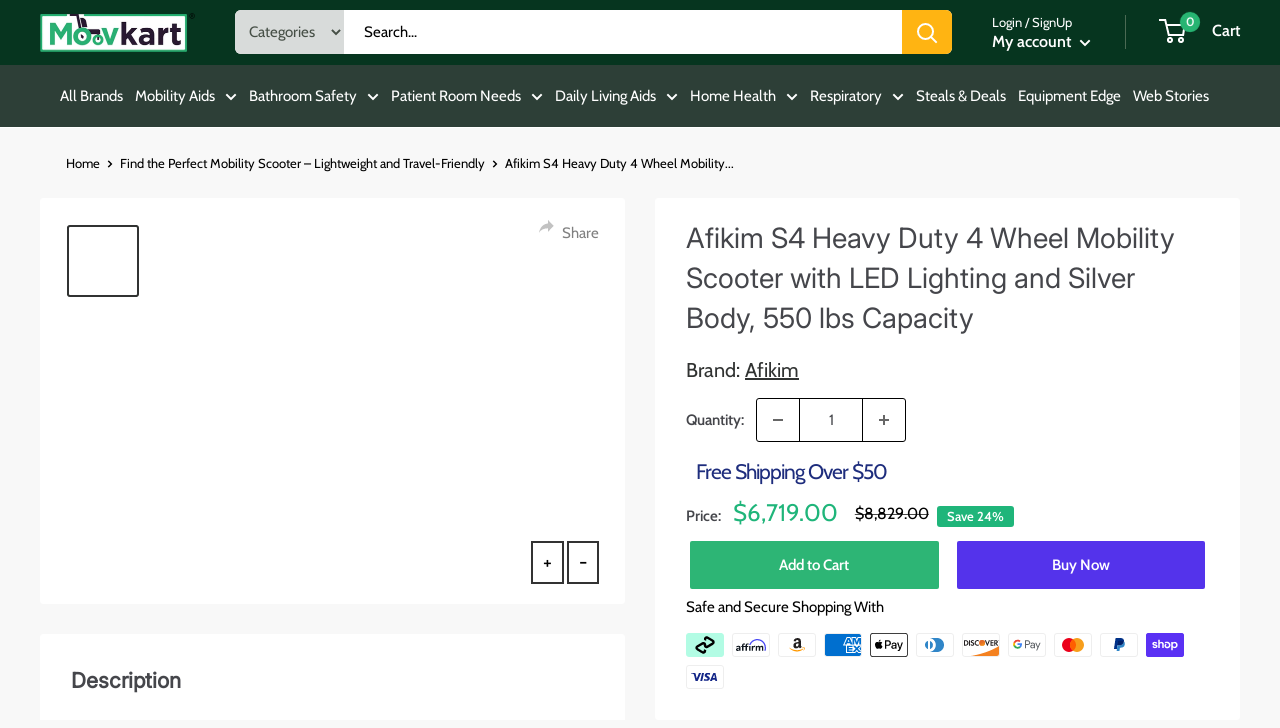

--- FILE ---
content_type: text/html; charset=utf-8
request_url: https://www.moovkart.com/products/afikim-s4-hd
body_size: 74065
content:
<!doctype html>

<html class="no-js" lang="en">
  <head>
    
  <script type="text/javascript"> const observer = new MutationObserver(e => { e.forEach(({ addedNodes: e }) => { e.forEach(e => { 1 === e.nodeType && "SCRIPT" === e.tagName && (e.innerHTML.includes("asyncLoad") && (e.innerHTML = e.innerHTML.replace("if(window.attachEvent)", "document.addEventListener('asyncLazyLoad',function(event){asyncLoad();});if(window.attachEvent)").replaceAll(", asyncLoad", ", function(){}")), e.innerHTML.includes("PreviewBarInjector") && (e.innerHTML = e.innerHTML.replace("DOMContentLoaded", "asyncLazyLoad")), (e.className == 'analytics') && (e.type = 'text/lazyload'),(e.src.includes("assets/storefront/features")||e.src.includes("assets/shopify_pay")||e.src.includes("connect.facebook.net"))&&(e.setAttribute("data-src", e.src), e.removeAttribute("src")))})})});observer.observe(document.documentElement,{childList:!0,subtree:!0})</script>
 

<script src="//www.moovkart.com/cdn/shop/t/35/assets/globo.js?v=152603326178519057281729240530"></script>
 <script src="//cdn.shopify.com/s/files/1/0633/1672/1913/t/1/assets/splide.min.js" type="text/javascript"></script>
<script src="//www.moovkart.com/cdn/shop/t/35/assets/Bootsr.js?v=165660942793388895731729240548"></script>
    
    <meta name="google-site-verification" content="AhHh37wHh1ufpkUUV8nKKCBi5NhCJlhDUhj9euX2y3Y" /><meta charset="utf-8">
    <meta name="viewport" content="width=device-width, initial-scale=1.0, height=device-height, minimum-scale=1.0, maximum-scale=1.0">
    <meta name="theme-color" content="#313332"><!-- Avada Boost Sales Script -->
<!-- Liquid error (layout/theme line 41): Could not find asset snippets/avada-boost-sales.liquid -->
<!-- /Avada Boost Sales Script --><link rel="shortcut icon" href="//www.moovkart.com/cdn/shop/files/favicon_96x96.png?v=1633114132" type="image/png"><link rel="preload" as="style" href="//www.moovkart.com/cdn/shop/t/35/assets/theme.css?v=122655190019699536371761288231">
    <link rel="preload" as="script" href="//www.moovkart.com/cdn/shop/t/35/assets/theme.js?v=65580618781598391121749453032">
    <link rel="preconnect" href="https://cdn.shopify.com">
    <link rel="preconnect" href="https://fonts.shopifycdn.com">
    <link rel="dns-prefetch" href="https://productreviews.shopifycdn.com">
    <link rel="dns-prefetch" href="https://ajax.googleapis.com">
    <link rel="dns-prefetch" href="https://maps.googleapis.com">
    <link rel="dns-prefetch" href="https://maps.gstatic.com">

    
    <link rel="preload" href="//www.moovkart.com/cdn/fonts/inter/inter_n4.b2a3f24c19b4de56e8871f609e73ca7f6d2e2bb9.woff2" as="font" type="font/woff2" crossorigin><link rel="preload" href="//www.moovkart.com/cdn/fonts/cabin/cabin_n4.cefc6494a78f87584a6f312fea532919154f66fe.woff2" as="font" type="font/woff2" crossorigin><style>
  @font-face {
  font-family: Inter;
  font-weight: 400;
  font-style: normal;
  font-display: swap;
  src: url("//www.moovkart.com/cdn/fonts/inter/inter_n4.b2a3f24c19b4de56e8871f609e73ca7f6d2e2bb9.woff2") format("woff2"),
       url("//www.moovkart.com/cdn/fonts/inter/inter_n4.af8052d517e0c9ffac7b814872cecc27ae1fa132.woff") format("woff");
}

  @font-face {
  font-family: Cabin;
  font-weight: 400;
  font-style: normal;
  font-display: swap;
  src: url("//www.moovkart.com/cdn/fonts/cabin/cabin_n4.cefc6494a78f87584a6f312fea532919154f66fe.woff2") format("woff2"),
       url("//www.moovkart.com/cdn/fonts/cabin/cabin_n4.8c16611b00f59d27f4b27ce4328dfe514ce77517.woff") format("woff");
}

@font-face {
  font-family: Cabin;
  font-weight: 600;
  font-style: normal;
  font-display: swap;
  src: url("//www.moovkart.com/cdn/fonts/cabin/cabin_n6.c6b1e64927bbec1c65aab7077888fb033480c4f7.woff2") format("woff2"),
       url("//www.moovkart.com/cdn/fonts/cabin/cabin_n6.6c2e65d54c893ad9f1390da3b810b8e6cf976a4f.woff") format("woff");
}

@font-face {
  font-family: Inter;
  font-weight: 400;
  font-style: italic;
  font-display: swap;
  src: url("//www.moovkart.com/cdn/fonts/inter/inter_i4.feae1981dda792ab80d117249d9c7e0f1017e5b3.woff2") format("woff2"),
       url("//www.moovkart.com/cdn/fonts/inter/inter_i4.62773b7113d5e5f02c71486623cf828884c85c6e.woff") format("woff");
}


  @font-face {
  font-family: Cabin;
  font-weight: 700;
  font-style: normal;
  font-display: swap;
  src: url("//www.moovkart.com/cdn/fonts/cabin/cabin_n7.255204a342bfdbc9ae2017bd4e6a90f8dbb2f561.woff2") format("woff2"),
       url("//www.moovkart.com/cdn/fonts/cabin/cabin_n7.e2afa22a0d0f4b64da3569c990897429d40ff5c0.woff") format("woff");
}

  @font-face {
  font-family: Cabin;
  font-weight: 400;
  font-style: italic;
  font-display: swap;
  src: url("//www.moovkart.com/cdn/fonts/cabin/cabin_i4.d89c1b32b09ecbc46c12781fcf7b2085f17c0be9.woff2") format("woff2"),
       url("//www.moovkart.com/cdn/fonts/cabin/cabin_i4.0a521b11d0b69adfc41e22a263eec7c02aecfe99.woff") format("woff");
}

  @font-face {
  font-family: Cabin;
  font-weight: 700;
  font-style: italic;
  font-display: swap;
  src: url("//www.moovkart.com/cdn/fonts/cabin/cabin_i7.ef2404c08a493e7ccbc92d8c39adf683f40e1fb5.woff2") format("woff2"),
       url("//www.moovkart.com/cdn/fonts/cabin/cabin_i7.480421791818000fc8a5d4134822321b5d7964f8.woff") format("woff");
}


  :root {
    --default-text-font-size : 15px;
    --base-text-font-size    : 15px;
    --heading-font-family    : Inter, sans-serif;
    --heading-font-weight    : 400;
    --heading-font-style     : normal;
    --text-font-family       : Cabin, sans-serif;
    --text-font-weight       : 400;
    --text-font-style        : normal;
    --text-font-bolder-weight: 600;
    --text-link-decoration   : underline;

    --text-color               : #010101;
    --text-color-rgb           : 1, 1, 1;
    --heading-color            : #45464b;
    --border-color             : #ffffff;
    --border-color-rgb         : 255, 255, 255;
    --form-border-color        : #f2f2f2;
    --accent-color             : #313332;
    --accent-color-rgb         : 49, 51, 50;
    --link-color               : #00badb;
    --link-color-hover         : #00798e;
    --background               : #f5f5dc;
    --secondary-background     : #ffffff;
    --secondary-background-rgb : 255, 255, 255;
    --accent-background        : rgba(49, 51, 50, 0.08);

    --input-background: #ffffff;

    --error-color       : #ff0000;
    --error-background  : rgba(255, 0, 0, 0.07);
    --success-color     : #00aa00;
    --success-background: rgba(0, 170, 0, 0.11);

    --primary-button-background      : #2db575;
    --primary-button-background-rgb  : 45, 181, 117;
    --primary-button-text-color      : #ffffff;
    --secondary-button-background    : #010101;
    --secondary-button-background-rgb: 1, 1, 1;
    --secondary-button-text-color    : #ffffff;

    --header-background      : #06351f;
    --header-text-color      : #ffffff;
    --header-light-text-color: #eae4d2;
    --header-border-color    : rgba(234, 228, 210, 0.3);
    --header-accent-color    : #27b472;

    --footer-background-color:    #f3f5f6;
    --footer-heading-text-color:  #344bc2;
    --footer-body-text-color:     #677279;
    --footer-body-text-color-rgb: 103, 114, 121;
    --footer-accent-color:        #2db575;
    --footer-accent-color-rgb:    45, 181, 117;
    --footer-border:              none;
    
    --flickity-arrow-color: #cccccc;--product-on-sale-accent           : #1fb57a;
    --product-on-sale-accent-rgb       : 31, 181, 122;
    --product-on-sale-color            : #ffffff;
    --product-in-stock-color           : #008a00;
    --product-low-stock-color          : #ee0000;
    --product-sold-out-color           : #8a9297;
    --product-custom-label-1-background: #008a00;
    --product-custom-label-1-color     : #ffffff;
    --product-custom-label-2-background: #00a500;
    --product-custom-label-2-color     : #ffffff;
    --product-review-star-color        : #ffbd00;

    --mobile-container-gutter : 20px;
    --desktop-container-gutter: 40px;

    /* Shopify related variables */
    --payment-terms-background-color: #f5f5dc;
  }
</style>

<script>
  // IE11 does not have support for CSS variables, so we have to polyfill them
  if (!(((window || {}).CSS || {}).supports && window.CSS.supports('(--a: 0)'))) {
    const script = document.createElement('script');
    script.type = 'text/javascript';
    script.src = 'https://cdn.jsdelivr.net/npm/css-vars-ponyfill@2';
    script.onload = function() {
      cssVars({});
    };

    document.getElementsByTagName('head')[0].appendChild(script);
  }
</script>


    <script>
  const boostSDAssetFileURL = "\/\/www.moovkart.com\/cdn\/shop\/t\/35\/assets\/boost_sd_assets_file_url.gif?v=27999";
  window.boostSDAssetFileURL = boostSDAssetFileURL;

  if (window.boostSDAppConfig) {
    window.boostSDAppConfig.generalSettings.custom_js_asset_url = "//www.moovkart.com/cdn/shop/t/35/assets/boost-sd-custom.js?v=26770964867914711451729683171";
    window.boostSDAppConfig.generalSettings.custom_css_asset_url = "//www.moovkart.com/cdn/shop/t/35/assets/boost-sd-custom.css?v=29173358625723117791739776485";
  }

  
</script>

    <script>window.performance && window.performance.mark && window.performance.mark('shopify.content_for_header.start');</script><meta name="google-site-verification" content="mFHB5zFCIVHDWkwLwtK-K5OvbIEbHqKEXpdKCtKJREI">
<meta id="shopify-digital-wallet" name="shopify-digital-wallet" content="/56957370577/digital_wallets/dialog">
<meta name="shopify-checkout-api-token" content="4ba286a66a1dcc9c3b95d82244eaf0c9">
<meta id="in-context-paypal-metadata" data-shop-id="56957370577" data-venmo-supported="false" data-environment="production" data-locale="en_US" data-paypal-v4="true" data-currency="USD">
<link rel="alternate" type="application/json+oembed" href="https://www.moovkart.com/products/afikim-s4-hd.oembed">
<script async="async" src="/checkouts/internal/preloads.js?locale=en-US"></script>
<link rel="preconnect" href="https://shop.app" crossorigin="anonymous">
<script async="async" src="https://shop.app/checkouts/internal/preloads.js?locale=en-US&shop_id=56957370577" crossorigin="anonymous"></script>
<script id="apple-pay-shop-capabilities" type="application/json">{"shopId":56957370577,"countryCode":"US","currencyCode":"USD","merchantCapabilities":["supports3DS"],"merchantId":"gid:\/\/shopify\/Shop\/56957370577","merchantName":"Moovkart.com","requiredBillingContactFields":["postalAddress","email","phone"],"requiredShippingContactFields":["postalAddress","email","phone"],"shippingType":"shipping","supportedNetworks":["visa","masterCard","amex","discover","elo","jcb"],"total":{"type":"pending","label":"Moovkart.com","amount":"1.00"},"shopifyPaymentsEnabled":true,"supportsSubscriptions":true}</script>
<script id="shopify-features" type="application/json">{"accessToken":"4ba286a66a1dcc9c3b95d82244eaf0c9","betas":["rich-media-storefront-analytics"],"domain":"www.moovkart.com","predictiveSearch":true,"shopId":56957370577,"locale":"en"}</script>
<script>var Shopify = Shopify || {};
Shopify.shop = "moovkart.myshopify.com";
Shopify.locale = "en";
Shopify.currency = {"active":"USD","rate":"1.0"};
Shopify.country = "US";
Shopify.theme = {"name":"Live1 | Optimized","id":132262887633,"schema_name":"Warehouse","schema_version":"2.5.3","theme_store_id":871,"role":"main"};
Shopify.theme.handle = "null";
Shopify.theme.style = {"id":null,"handle":null};
Shopify.cdnHost = "www.moovkart.com/cdn";
Shopify.routes = Shopify.routes || {};
Shopify.routes.root = "/";</script>
<script type="module">!function(o){(o.Shopify=o.Shopify||{}).modules=!0}(window);</script>
<script>!function(o){function n(){var o=[];function n(){o.push(Array.prototype.slice.apply(arguments))}return n.q=o,n}var t=o.Shopify=o.Shopify||{};t.loadFeatures=n(),t.autoloadFeatures=n()}(window);</script>
<script>
  window.ShopifyPay = window.ShopifyPay || {};
  window.ShopifyPay.apiHost = "shop.app\/pay";
  window.ShopifyPay.redirectState = null;
</script>
<script id="shop-js-analytics" type="application/json">{"pageType":"product"}</script>
<script defer="defer" async type="module" src="//www.moovkart.com/cdn/shopifycloud/shop-js/modules/v2/client.init-shop-cart-sync_WVOgQShq.en.esm.js"></script>
<script defer="defer" async type="module" src="//www.moovkart.com/cdn/shopifycloud/shop-js/modules/v2/chunk.common_C_13GLB1.esm.js"></script>
<script defer="defer" async type="module" src="//www.moovkart.com/cdn/shopifycloud/shop-js/modules/v2/chunk.modal_CLfMGd0m.esm.js"></script>
<script type="module">
  await import("//www.moovkart.com/cdn/shopifycloud/shop-js/modules/v2/client.init-shop-cart-sync_WVOgQShq.en.esm.js");
await import("//www.moovkart.com/cdn/shopifycloud/shop-js/modules/v2/chunk.common_C_13GLB1.esm.js");
await import("//www.moovkart.com/cdn/shopifycloud/shop-js/modules/v2/chunk.modal_CLfMGd0m.esm.js");

  window.Shopify.SignInWithShop?.initShopCartSync?.({"fedCMEnabled":true,"windoidEnabled":true});

</script>
<script>
  window.Shopify = window.Shopify || {};
  if (!window.Shopify.featureAssets) window.Shopify.featureAssets = {};
  window.Shopify.featureAssets['shop-js'] = {"shop-cart-sync":["modules/v2/client.shop-cart-sync_DuR37GeY.en.esm.js","modules/v2/chunk.common_C_13GLB1.esm.js","modules/v2/chunk.modal_CLfMGd0m.esm.js"],"init-fed-cm":["modules/v2/client.init-fed-cm_BucUoe6W.en.esm.js","modules/v2/chunk.common_C_13GLB1.esm.js","modules/v2/chunk.modal_CLfMGd0m.esm.js"],"shop-toast-manager":["modules/v2/client.shop-toast-manager_B0JfrpKj.en.esm.js","modules/v2/chunk.common_C_13GLB1.esm.js","modules/v2/chunk.modal_CLfMGd0m.esm.js"],"init-shop-cart-sync":["modules/v2/client.init-shop-cart-sync_WVOgQShq.en.esm.js","modules/v2/chunk.common_C_13GLB1.esm.js","modules/v2/chunk.modal_CLfMGd0m.esm.js"],"shop-button":["modules/v2/client.shop-button_B_U3bv27.en.esm.js","modules/v2/chunk.common_C_13GLB1.esm.js","modules/v2/chunk.modal_CLfMGd0m.esm.js"],"init-windoid":["modules/v2/client.init-windoid_DuP9q_di.en.esm.js","modules/v2/chunk.common_C_13GLB1.esm.js","modules/v2/chunk.modal_CLfMGd0m.esm.js"],"shop-cash-offers":["modules/v2/client.shop-cash-offers_BmULhtno.en.esm.js","modules/v2/chunk.common_C_13GLB1.esm.js","modules/v2/chunk.modal_CLfMGd0m.esm.js"],"pay-button":["modules/v2/client.pay-button_CrPSEbOK.en.esm.js","modules/v2/chunk.common_C_13GLB1.esm.js","modules/v2/chunk.modal_CLfMGd0m.esm.js"],"init-customer-accounts":["modules/v2/client.init-customer-accounts_jNk9cPYQ.en.esm.js","modules/v2/client.shop-login-button_DJ5ldayH.en.esm.js","modules/v2/chunk.common_C_13GLB1.esm.js","modules/v2/chunk.modal_CLfMGd0m.esm.js"],"avatar":["modules/v2/client.avatar_BTnouDA3.en.esm.js"],"checkout-modal":["modules/v2/client.checkout-modal_pBPyh9w8.en.esm.js","modules/v2/chunk.common_C_13GLB1.esm.js","modules/v2/chunk.modal_CLfMGd0m.esm.js"],"init-shop-for-new-customer-accounts":["modules/v2/client.init-shop-for-new-customer-accounts_BUoCy7a5.en.esm.js","modules/v2/client.shop-login-button_DJ5ldayH.en.esm.js","modules/v2/chunk.common_C_13GLB1.esm.js","modules/v2/chunk.modal_CLfMGd0m.esm.js"],"init-customer-accounts-sign-up":["modules/v2/client.init-customer-accounts-sign-up_CnczCz9H.en.esm.js","modules/v2/client.shop-login-button_DJ5ldayH.en.esm.js","modules/v2/chunk.common_C_13GLB1.esm.js","modules/v2/chunk.modal_CLfMGd0m.esm.js"],"init-shop-email-lookup-coordinator":["modules/v2/client.init-shop-email-lookup-coordinator_CzjY5t9o.en.esm.js","modules/v2/chunk.common_C_13GLB1.esm.js","modules/v2/chunk.modal_CLfMGd0m.esm.js"],"shop-follow-button":["modules/v2/client.shop-follow-button_CsYC63q7.en.esm.js","modules/v2/chunk.common_C_13GLB1.esm.js","modules/v2/chunk.modal_CLfMGd0m.esm.js"],"shop-login-button":["modules/v2/client.shop-login-button_DJ5ldayH.en.esm.js","modules/v2/chunk.common_C_13GLB1.esm.js","modules/v2/chunk.modal_CLfMGd0m.esm.js"],"shop-login":["modules/v2/client.shop-login_B9ccPdmx.en.esm.js","modules/v2/chunk.common_C_13GLB1.esm.js","modules/v2/chunk.modal_CLfMGd0m.esm.js"],"lead-capture":["modules/v2/client.lead-capture_D0K_KgYb.en.esm.js","modules/v2/chunk.common_C_13GLB1.esm.js","modules/v2/chunk.modal_CLfMGd0m.esm.js"],"payment-terms":["modules/v2/client.payment-terms_BWmiNN46.en.esm.js","modules/v2/chunk.common_C_13GLB1.esm.js","modules/v2/chunk.modal_CLfMGd0m.esm.js"]};
</script>
<script>(function() {
  var isLoaded = false;
  function asyncLoad() {
    if (isLoaded) return;
    isLoaded = true;
    var urls = ["https:\/\/cdn.nfcube.com\/instafeed-97bff923a76d3fc8dda1798ac74a3ba1.js?shop=moovkart.myshopify.com","https:\/\/loox.io\/widget\/Pnk9CsGtiG\/loox.1702274189761.js?shop=moovkart.myshopify.com","https:\/\/cdn.logbase.io\/lb-upsell-wrapper.js?shop=moovkart.myshopify.com","https:\/\/static.klaviyo.com\/onsite\/js\/UUaaj4\/klaviyo.js?company_id=UUaaj4\u0026shop=moovkart.myshopify.com","https:\/\/cdn.shopify.com\/s\/files\/1\/0569\/5737\/0577\/t\/35\/assets\/yoast-active-script.js?v=1710935649\u0026shop=moovkart.myshopify.com","https:\/\/replay.conversionbear.com\/script?app=replay\u0026shop=moovkart.myshopify.com"];
    for (var i = 0; i < urls.length; i++) {
      var s = document.createElement('script');
      s.type = 'text/javascript';
      s.async = true;
      s.src = urls[i];
      var x = document.getElementsByTagName('script')[0];
      x.parentNode.insertBefore(s, x);
    }
  };
  if(window.attachEvent) {
    window.attachEvent('onload', asyncLoad);
  } else {
    window.addEventListener('load', asyncLoad, false);
  }
})();</script>
<script id="__st">var __st={"a":56957370577,"offset":-18000,"reqid":"c5963c77-51b9-472f-8dd3-638c870fd2af-1769607878","pageurl":"www.moovkart.com\/products\/afikim-s4-hd","u":"f5e0e6d7a692","p":"product","rtyp":"product","rid":7135881167057};</script>
<script>window.ShopifyPaypalV4VisibilityTracking = true;</script>
<script id="captcha-bootstrap">!function(){'use strict';const t='contact',e='account',n='new_comment',o=[[t,t],['blogs',n],['comments',n],[t,'customer']],c=[[e,'customer_login'],[e,'guest_login'],[e,'recover_customer_password'],[e,'create_customer']],r=t=>t.map((([t,e])=>`form[action*='/${t}']:not([data-nocaptcha='true']) input[name='form_type'][value='${e}']`)).join(','),a=t=>()=>t?[...document.querySelectorAll(t)].map((t=>t.form)):[];function s(){const t=[...o],e=r(t);return a(e)}const i='password',u='form_key',d=['recaptcha-v3-token','g-recaptcha-response','h-captcha-response',i],f=()=>{try{return window.sessionStorage}catch{return}},m='__shopify_v',_=t=>t.elements[u];function p(t,e,n=!1){try{const o=window.sessionStorage,c=JSON.parse(o.getItem(e)),{data:r}=function(t){const{data:e,action:n}=t;return t[m]||n?{data:e,action:n}:{data:t,action:n}}(c);for(const[e,n]of Object.entries(r))t.elements[e]&&(t.elements[e].value=n);n&&o.removeItem(e)}catch(o){console.error('form repopulation failed',{error:o})}}const l='form_type',E='cptcha';function T(t){t.dataset[E]=!0}const w=window,h=w.document,L='Shopify',v='ce_forms',y='captcha';let A=!1;((t,e)=>{const n=(g='f06e6c50-85a8-45c8-87d0-21a2b65856fe',I='https://cdn.shopify.com/shopifycloud/storefront-forms-hcaptcha/ce_storefront_forms_captcha_hcaptcha.v1.5.2.iife.js',D={infoText:'Protected by hCaptcha',privacyText:'Privacy',termsText:'Terms'},(t,e,n)=>{const o=w[L][v],c=o.bindForm;if(c)return c(t,g,e,D).then(n);var r;o.q.push([[t,g,e,D],n]),r=I,A||(h.body.append(Object.assign(h.createElement('script'),{id:'captcha-provider',async:!0,src:r})),A=!0)});var g,I,D;w[L]=w[L]||{},w[L][v]=w[L][v]||{},w[L][v].q=[],w[L][y]=w[L][y]||{},w[L][y].protect=function(t,e){n(t,void 0,e),T(t)},Object.freeze(w[L][y]),function(t,e,n,w,h,L){const[v,y,A,g]=function(t,e,n){const i=e?o:[],u=t?c:[],d=[...i,...u],f=r(d),m=r(i),_=r(d.filter((([t,e])=>n.includes(e))));return[a(f),a(m),a(_),s()]}(w,h,L),I=t=>{const e=t.target;return e instanceof HTMLFormElement?e:e&&e.form},D=t=>v().includes(t);t.addEventListener('submit',(t=>{const e=I(t);if(!e)return;const n=D(e)&&!e.dataset.hcaptchaBound&&!e.dataset.recaptchaBound,o=_(e),c=g().includes(e)&&(!o||!o.value);(n||c)&&t.preventDefault(),c&&!n&&(function(t){try{if(!f())return;!function(t){const e=f();if(!e)return;const n=_(t);if(!n)return;const o=n.value;o&&e.removeItem(o)}(t);const e=Array.from(Array(32),(()=>Math.random().toString(36)[2])).join('');!function(t,e){_(t)||t.append(Object.assign(document.createElement('input'),{type:'hidden',name:u})),t.elements[u].value=e}(t,e),function(t,e){const n=f();if(!n)return;const o=[...t.querySelectorAll(`input[type='${i}']`)].map((({name:t})=>t)),c=[...d,...o],r={};for(const[a,s]of new FormData(t).entries())c.includes(a)||(r[a]=s);n.setItem(e,JSON.stringify({[m]:1,action:t.action,data:r}))}(t,e)}catch(e){console.error('failed to persist form',e)}}(e),e.submit())}));const S=(t,e)=>{t&&!t.dataset[E]&&(n(t,e.some((e=>e===t))),T(t))};for(const o of['focusin','change'])t.addEventListener(o,(t=>{const e=I(t);D(e)&&S(e,y())}));const B=e.get('form_key'),M=e.get(l),P=B&&M;t.addEventListener('DOMContentLoaded',(()=>{const t=y();if(P)for(const e of t)e.elements[l].value===M&&p(e,B);[...new Set([...A(),...v().filter((t=>'true'===t.dataset.shopifyCaptcha))])].forEach((e=>S(e,t)))}))}(h,new URLSearchParams(w.location.search),n,t,e,['guest_login'])})(!0,!0)}();</script>
<script integrity="sha256-4kQ18oKyAcykRKYeNunJcIwy7WH5gtpwJnB7kiuLZ1E=" data-source-attribution="shopify.loadfeatures" defer="defer" src="//www.moovkart.com/cdn/shopifycloud/storefront/assets/storefront/load_feature-a0a9edcb.js" crossorigin="anonymous"></script>
<script crossorigin="anonymous" defer="defer" src="//www.moovkart.com/cdn/shopifycloud/storefront/assets/shopify_pay/storefront-65b4c6d7.js?v=20250812"></script>
<script data-source-attribution="shopify.dynamic_checkout.dynamic.init">var Shopify=Shopify||{};Shopify.PaymentButton=Shopify.PaymentButton||{isStorefrontPortableWallets:!0,init:function(){window.Shopify.PaymentButton.init=function(){};var t=document.createElement("script");t.src="https://www.moovkart.com/cdn/shopifycloud/portable-wallets/latest/portable-wallets.en.js",t.type="module",document.head.appendChild(t)}};
</script>
<script data-source-attribution="shopify.dynamic_checkout.buyer_consent">
  function portableWalletsHideBuyerConsent(e){var t=document.getElementById("shopify-buyer-consent"),n=document.getElementById("shopify-subscription-policy-button");t&&n&&(t.classList.add("hidden"),t.setAttribute("aria-hidden","true"),n.removeEventListener("click",e))}function portableWalletsShowBuyerConsent(e){var t=document.getElementById("shopify-buyer-consent"),n=document.getElementById("shopify-subscription-policy-button");t&&n&&(t.classList.remove("hidden"),t.removeAttribute("aria-hidden"),n.addEventListener("click",e))}window.Shopify?.PaymentButton&&(window.Shopify.PaymentButton.hideBuyerConsent=portableWalletsHideBuyerConsent,window.Shopify.PaymentButton.showBuyerConsent=portableWalletsShowBuyerConsent);
</script>
<script>
  function portableWalletsCleanup(e){e&&e.src&&console.error("Failed to load portable wallets script "+e.src);var t=document.querySelectorAll("shopify-accelerated-checkout .shopify-payment-button__skeleton, shopify-accelerated-checkout-cart .wallet-cart-button__skeleton"),e=document.getElementById("shopify-buyer-consent");for(let e=0;e<t.length;e++)t[e].remove();e&&e.remove()}function portableWalletsNotLoadedAsModule(e){e instanceof ErrorEvent&&"string"==typeof e.message&&e.message.includes("import.meta")&&"string"==typeof e.filename&&e.filename.includes("portable-wallets")&&(window.removeEventListener("error",portableWalletsNotLoadedAsModule),window.Shopify.PaymentButton.failedToLoad=e,"loading"===document.readyState?document.addEventListener("DOMContentLoaded",window.Shopify.PaymentButton.init):window.Shopify.PaymentButton.init())}window.addEventListener("error",portableWalletsNotLoadedAsModule);
</script>

<script type="module" src="https://www.moovkart.com/cdn/shopifycloud/portable-wallets/latest/portable-wallets.en.js" onError="portableWalletsCleanup(this)" crossorigin="anonymous"></script>
<script nomodule>
  document.addEventListener("DOMContentLoaded", portableWalletsCleanup);
</script>

<link id="shopify-accelerated-checkout-styles" rel="stylesheet" media="screen" href="https://www.moovkart.com/cdn/shopifycloud/portable-wallets/latest/accelerated-checkout-backwards-compat.css" crossorigin="anonymous">
<style id="shopify-accelerated-checkout-cart">
        #shopify-buyer-consent {
  margin-top: 1em;
  display: inline-block;
  width: 100%;
}

#shopify-buyer-consent.hidden {
  display: none;
}

#shopify-subscription-policy-button {
  background: none;
  border: none;
  padding: 0;
  text-decoration: underline;
  font-size: inherit;
  cursor: pointer;
}

#shopify-subscription-policy-button::before {
  box-shadow: none;
}

      </style>

<script>window.performance && window.performance.mark && window.performance.mark('shopify.content_for_header.end');</script>

    <link rel="stylesheet" href="//www.moovkart.com/cdn/shop/t/35/assets/theme.css?v=122655190019699536371761288231">

    
  <script type="application/ld+json">
  {
    "@context": "http://schema.org",
    "@type": "Product",
    "offers": [{
          "@type": "Offer",
          "name": "Default Title",
          "availability":"https://schema.org/InStock",
          "price": 6719.0,
          "priceCurrency": "USD",
          "priceValidUntil": "2026-02-07","sku": "FTS4536","url": "/products/afikim-s4-hd?variant=41557106884817"
        }
],
    "brand": {
      "name": "Afikim"
    },
    "name": "Afikim S4 Heavy Duty 4 Wheel Mobility Scooter with LED Lighting and Silver Body, 550 lbs Capacity",
    "description": "The Afikim S4 Heavy Duty 4-Wheel Mobility Scooter is a top-tier mobility solution designed for comfort, safety, and performance. Its spacious design, ergonomic features, and advanced technology offer an exceptional driving experience. Built to traverse various terrains, including rough off-road conditions, and withstand extreme weather when equipped with the optional hardtop canopy, the S4 is the perfect combination of luxury and functionality. Its heavy-duty build, upgraded electronics, and enhanced suspension make it ideal for users requiring additional support and reliability.\nFEATURES\n\n\nHeavy-Duty Performance: Upgraded shocks and an advanced electronics package support heavier weights and ensure reliability.\n\nExceptional Comfort: Features a 24-inch orthopedic rotatable seat with a high backrest, offering unparalleled comfort and ease of boarding.\n\nEnhanced Safety: Equipped with a rubber (PU) shock-absorbing front bumper, high chassis clearance, and wide GT tires for stability and protection.\n\nErgonomic Design: Includes an ergonomic tiller with a bright, easy-to-read LCD display for seamless operation.\n\nVersatile Usage: It is suitable for various terrains, from urban streets to rough off-road trails, and golf tires are an option for added traction.\n\nWeather-Resistant Options: An optional hardtop canopy with an ergonomic design ensures a comfortable ride in all weather conditions.\n\nAdvanced Lighting: Energy-efficient LED headlights provide excellent visibility in low-light conditions.\n\nConvenient Utilities: Comes with a lockable front compartment, built-in cup holders, and other storage options for added convenience.\n\n\nSpecifications\n\nBrand: Afikim\nColor: Sliver\nOverall Length: 65 Inches\nOverall Width - Standard Wheels: 27 Inches\nOverall Width - Golf Tires: 35 Inches\nOverall Height - No Canopy: 49 Inches\nOverall Height - with Canopy: 65 Inches\nGround Clearance: 5 Inches\nTravel Range: 28 - 31 Miles\nMaximum Speed: 6.2 - 9.3 mph\nMax Climbing Angle: 8 Degrees (15%) 15Kph, 11 Degrees (20%) 12Kph\nTurning Radius: 90 Inches\nSeating Width: 24 Inches\nTire Type: 1.7 Bar\nFront Tire Size: 4.10\/3.50-6 Inches\nRear Tire Size: 3.50-10 Inches\nBattery Type x2: 105Ah\nRear Wheel Drive Power Unit: 1,400W\nController Type: 140A\nCharger Type: 8Amp\nWeight with Batteries: 342 Lbs\nWeight No Batteries: 238 Lbs\nWeight Canopy: 33 Lbs\nWeight Wide Wheels: 26 Lbs\nWeight Capacity Including Driver: 550 Lbs\n\nWarranty\nProvided that the scooter is unpacked within 1 month from date of Delivery, Afikim Electric Vehicles hereby warrants, guarantees and undertakes responsibility to replace free of charge defected part items material, according to the policy hereby mentioned.\nTwo-Year Full Warranty – Included Labor\nFor two (2) years from the date of delivery to the original purchaser, Afikim Electric Vehicles will replace free of charge, any of the following parts found upon examination by an authorized representative of Afikim Electric Vehicles to be defective in material and\/or workmanship:\n\nMain frame\nSeat Post\nTiller Frame\nBearings, Bushings\nHarnesses\nPower units\nControllers\nChargers\nElectronic items – Front board, Display Board, Front light, Rear lights, Blinkers, USB charger etc.\nOff The Shelf items – Switches, key switch, brakes, fuses, Gas piston, Shock absorbers, Potentiometer, Speed Sensors, Fork etc.\n\nWarranty Exclusions\nThe warranty shall not apply to serial numbered products if the serial number has been removed or defaced. Products subjected to negligence, accident, improper operation, maintenance or storage. Products modified without Afikim Electric Vehicles express written consent including, but not limited to, modification using unauthorized parts or attachments. Products damaged by reason of repairs made to any component without the specific consent of Afikim Electric Vehicles.\nThis warranty does not extend to those items which may require replacement due to normal wear and tear:\n\nABS Plastic Shrouds\nMotor brushes\nBrake pads\nTires and tubes\nBulbs\nBatteries Note: Gradual deterioration in performance because the battery has been left in a discharged state, left in cold conditions for an extended period, or worn out through heavy use is not covered.\n\nCircumstances beyond the control of Manufacturer\n\nScope of Warranty\nThe term 'replace free of charge' refers to the following Scope that will be performed and borne in full by Afikim Electric Vehicles: Shipping, and other charges incurred for delivery of the part to the customer premises. Note: Afikim Electric Vehicles reserves the right to request the proof of purchase upon making a warranty claim.",
    "category": "S4 Mobility Scooters",
    "url": "/products/afikim-s4-hd",
    "sku": "FTS4536",
    "image": {
      "@type": "ImageObject",
      "url": "https://www.moovkart.com/cdn/shop/files/afikim-afikim-afiscooter-s4-single-mobility-scooter-893126_425x318_b3ac228f-db30-4757-9c9a-3fb8092700f9_1024x.jpg?v=1687599296",
      "image": "https://www.moovkart.com/cdn/shop/files/afikim-afikim-afiscooter-s4-single-mobility-scooter-893126_425x318_b3ac228f-db30-4757-9c9a-3fb8092700f9_1024x.jpg?v=1687599296",
      "name": "Afikim S4 Heavy Duty 4-Wheel Mobility Scooter, Reliable Outdoor Electric Vehicle with Enhanced Stability and Comfort, Moovkart",
      "width": "1024",
      "height": "1024"
    }
  }
  </script>



  <script type="application/ld+json">
  {
    "@context": "http://schema.org",
    "@type": "BreadcrumbList",
  "itemListElement": [{
      "@type": "ListItem",
      "position": 1,
      "name": "Home",
      "item": "https://www.moovkart.com"
    },{
          "@type": "ListItem",
          "position": 2,
          "name": "Afikim S4 Heavy Duty 4 Wheel Mobility Scooter with LED Lighting and Silver Body, 550 lbs Capacity",
          "item": "https://www.moovkart.com/products/afikim-s4-hd"
        }]
  }
  </script>


  <style>
    .Content__FreeLinkContainer-sc-1vql645-3.iyCqbY {
    display: none !important;
}
  </style>


  
  
    <script>
      // This allows to expose several variables to the global scope, to be used in scripts
      window.theme = {
        pageType: "product",
        cartCount: 0,
        moneyFormat: "${{amount}}",
        moneyWithCurrencyFormat: "${{amount}} USD",
        currencyCodeEnabled: false,
        showDiscount: true,
        discountMode: "percentage",
        searchMode: "product,article",
        searchUnavailableProducts: "last",
        cartType: "drawer"
      };

      window.routes = {
        rootUrl: "\/",
        rootUrlWithoutSlash: '',
        cartUrl: "\/cart",
        cartAddUrl: "\/cart\/add",
        cartChangeUrl: "\/cart\/change",
        searchUrl: "\/search",
        productRecommendationsUrl: "\/recommendations\/products"
      };

      window.languages = {
        productRegularPrice: "Regular price",
        productSalePrice: "Sale price",
        collectionOnSaleLabel: "Save {{savings}}",
        productFormUnavailable: "Unavailable",
        productFormAddToCart: "Add to Cart",
        productFormSoldOut: "Out of Stock",
        productAdded: "Product has been added to your cart",
        productAddedShort: "Added!",
        shippingEstimatorNoResults: "No shipping could be found for your address.",
        shippingEstimatorOneResult: "There is one shipping rate for your address:",
        shippingEstimatorMultipleResults: "There are {{count}} shipping rates for your address:",
        shippingEstimatorErrors: "There are some errors:"
      };

      window.lazySizesConfig = {
        loadHidden: false,
        hFac: 0.8,
        expFactor: 3,
        customMedia: {
          '--phone': '(max-width: 640px)',
          '--tablet': '(min-width: 641px) and (max-width: 1023px)',
          '--lap': '(min-width: 1024px)'
        }
      };

      document.documentElement.className = document.documentElement.className.replace('no-js', 'js');
    </script><script src="//www.moovkart.com/cdn/shop/t/35/assets/theme.js?v=65580618781598391121749453032" defer></script>
    <script src="//www.moovkart.com/cdn/shop/t/35/assets/custom.js?v=102476495355921946141710935649" defer></script><script>
        (function () {
          window.onpageshow = function() {
            // We force re-freshing the cart content onpageshow, as most browsers will serve a cache copy when hitting the
            // back button, which cause staled data
            document.documentElement.dispatchEvent(new CustomEvent('cart:refresh', {
              bubbles: true,
              detail: {scrollToTop: false}
            }));
          };
        })();
      </script><!-- rapid serach delete in sinnipets            -->
  <!-- Liquid error (layout/theme line 171): Could not find asset snippets/rapid-search-settings.liquid -->
 
     
<script type="application/ld+json">
{
  "@context": "https://schema.org/",
  "@type": "Product",
  "name": "Afikim S4 Heavy Duty 4 Wheel Mobility Scooter with LED Lighting and Silver Body, 550 lbs Capacity",
  "image": [
    "//www.moovkart.com/cdn/shop/files/afikim-afikim-afiscooter-s4-single-mobility-scooter-893126_425x318_b3ac228f-db30-4757-9c9a-3fb8092700f9.jpg?v=1687599296"
  ],
  "description": "The Afikim S4 Heavy Duty 4-Wheel Mobility Scooter is a top-tier mobility solution designed for comfort, safety, and performance. Its spacious design, ergonomic features, and advanced technology offer an exceptional driving experience. Built to traverse various terrains, including rough off-road conditions, and withstand extreme weather when equipped with the optional hardtop canopy, the S4 is the perfect combination of luxury and functionality. Its heavy-duty build, upgraded electronics, and enhanced suspension make it ideal for users requiring additional support and reliability.
FEATURES


Heavy-Duty Performance: Upgraded shocks and an advanced electronics package support heavier weights and ensure reliability.

Exceptional Comfort: Features a 24-inch orthopedic rotatable seat with a high backrest, offering unparalleled comfort and ease of boarding.

Enhanced Safety: Equipped with a rubber (PU) shock-absorbing front bumper, high chassis clearance, and wide GT tires for stability and protection.

Ergonomic Design: Includes an ergonomic tiller with a bright, easy-to-read LCD display for seamless operation.

Versatile Usage: It is suitable for various terrains, from urban streets to rough off-road trails, and golf tires are an option for added traction.

Weather-Resistant Options: An optional hardtop canopy with an ergonomic design ensures a comfortable ride in all weather conditions.

Advanced Lighting: Energy-efficient LED headlights provide excellent visibility in low-light conditions.

Convenient Utilities: Comes with a lockable front compartment, built-in cup holders, and other storage options for added convenience.


Specifications

Brand: Afikim
Color: Sliver
Overall Length: 65 Inches
Overall Width - Standard Wheels: 27 Inches
Overall Width - Golf Tires: 35 Inches
Overall Height - No Canopy: 49 Inches
Overall Height - with Canopy: 65 Inches
Ground Clearance: 5 Inches
Travel Range: 28 - 31 Miles
Maximum Speed: 6.2 - 9.3 mph
Max Climbing Angle: 8 Degrees (15%) 15Kph, 11 Degrees (20%) 12Kph
Turning Radius: 90 Inches
Seating Width: 24 Inches
Tire Type: 1.7 Bar
Front Tire Size: 4.10/3.50-6 Inches
Rear Tire Size: 3.50-10 Inches
Battery Type x2: 105Ah
Rear Wheel Drive Power Unit: 1,400W
Controller Type: 140A
Charger Type: 8Amp
Weight with Batteries: 342 Lbs
Weight No Batteries: 238 Lbs
Weight Canopy: 33 Lbs
Weight Wide Wheels: 26 Lbs
Weight Capacity Including Driver: 550 Lbs

Warranty
Provided that the scooter is unpacked within 1 month from date of Delivery, Afikim Electric Vehicles hereby warrants, guarantees and undertakes responsibility to replace free of charge defected part items material, according to the policy hereby mentioned.
Two-Year Full Warranty – Included Labor
For two (2) years from the date of delivery to the original purchaser, Afikim Electric Vehicles will replace free of charge, any of the following parts found upon examination by an authorized representative of Afikim Electric Vehicles to be defective in material and/or workmanship:

Main frame
Seat Post
Tiller Frame
Bearings, Bushings
Harnesses
Power units
Controllers
Chargers
Electronic items – Front board, Display Board, Front light, Rear lights, Blinkers, USB charger etc.
Off The Shelf items – Switches, key switch, brakes, fuses, Gas piston, Shock absorbers, Potentiometer, Speed Sensors, Fork etc.

Warranty Exclusions
The warranty shall not apply to serial numbered products if the serial number has been removed or defaced. Products subjected to negligence, accident, improper operation, maintenance or storage. Products modified without Afikim Electric Vehicles express written consent including, but not limited to, modification using unauthorized parts or attachments. Products damaged by reason of repairs made to any component without the specific consent of Afikim Electric Vehicles.
This warranty does not extend to those items which may require replacement due to normal wear and tear:

ABS Plastic Shrouds
Motor brushes
Brake pads
Tires and tubes
Bulbs
Batteries Note: Gradual deterioration in performance because the battery has been left in a discharged state, left in cold conditions for an extended period, or worn out through heavy use is not covered.

Circumstances beyond the control of Manufacturer

Scope of Warranty
The term &#39;replace free of charge&#39; refers to the following Scope that will be performed and borne in full by Afikim Electric Vehicles: Shipping, and other charges incurred for delivery of the part to the customer premises. Note: Afikim Electric Vehicles reserves the right to request the proof of purchase upon making a warranty claim.",
 "sku": "",
  "brand": {
    "@type": "Brand",
    "name": "Afikim"
  },
  "offers": {
    "@type": "Offer",
    "url": "https://www.moovkart.com/products/afikim-s4-hd",
    "priceCurrency": "USD",
    "price": "6,719.00",
    "itemCondition": "https://schema.org/NewCondition",
    "availability": "InStock"
  }
}</script>
  <!-- BEGIN app block: shopify://apps/klaviyo-email-marketing-sms/blocks/klaviyo-onsite-embed/2632fe16-c075-4321-a88b-50b567f42507 -->












  <script async src="https://static.klaviyo.com/onsite/js/UUaaj4/klaviyo.js?company_id=UUaaj4"></script>
  <script>!function(){if(!window.klaviyo){window._klOnsite=window._klOnsite||[];try{window.klaviyo=new Proxy({},{get:function(n,i){return"push"===i?function(){var n;(n=window._klOnsite).push.apply(n,arguments)}:function(){for(var n=arguments.length,o=new Array(n),w=0;w<n;w++)o[w]=arguments[w];var t="function"==typeof o[o.length-1]?o.pop():void 0,e=new Promise((function(n){window._klOnsite.push([i].concat(o,[function(i){t&&t(i),n(i)}]))}));return e}}})}catch(n){window.klaviyo=window.klaviyo||[],window.klaviyo.push=function(){var n;(n=window._klOnsite).push.apply(n,arguments)}}}}();</script>

  
    <script id="viewed_product">
      if (item == null) {
        var _learnq = _learnq || [];

        var MetafieldReviews = null
        var MetafieldYotpoRating = null
        var MetafieldYotpoCount = null
        var MetafieldLooxRating = null
        var MetafieldLooxCount = null
        var okendoProduct = null
        var okendoProductReviewCount = null
        var okendoProductReviewAverageValue = null
        try {
          // The following fields are used for Customer Hub recently viewed in order to add reviews.
          // This information is not part of __kla_viewed. Instead, it is part of __kla_viewed_reviewed_items
          MetafieldReviews = {};
          MetafieldYotpoRating = null
          MetafieldYotpoCount = null
          MetafieldLooxRating = "5.0"
          MetafieldLooxCount = 1

          okendoProduct = null
          // If the okendo metafield is not legacy, it will error, which then requires the new json formatted data
          if (okendoProduct && 'error' in okendoProduct) {
            okendoProduct = null
          }
          okendoProductReviewCount = okendoProduct ? okendoProduct.reviewCount : null
          okendoProductReviewAverageValue = okendoProduct ? okendoProduct.reviewAverageValue : null
        } catch (error) {
          console.error('Error in Klaviyo onsite reviews tracking:', error);
        }

        var item = {
          Name: "Afikim S4 Heavy Duty 4 Wheel Mobility Scooter with LED Lighting and Silver Body, 550 lbs Capacity",
          ProductID: 7135881167057,
          Categories: ["Find the Perfect Mobility Scooter – Lightweight and Travel-Friendly"],
          ImageURL: "https://www.moovkart.com/cdn/shop/files/afikim-afikim-afiscooter-s4-single-mobility-scooter-893126_425x318_b3ac228f-db30-4757-9c9a-3fb8092700f9_grande.jpg?v=1687599296",
          URL: "https://www.moovkart.com/products/afikim-s4-hd",
          Brand: "Afikim",
          Price: "$6,719.00",
          Value: "6,719.00",
          CompareAtPrice: "$8,829.00"
        };
        _learnq.push(['track', 'Viewed Product', item]);
        _learnq.push(['trackViewedItem', {
          Title: item.Name,
          ItemId: item.ProductID,
          Categories: item.Categories,
          ImageUrl: item.ImageURL,
          Url: item.URL,
          Metadata: {
            Brand: item.Brand,
            Price: item.Price,
            Value: item.Value,
            CompareAtPrice: item.CompareAtPrice
          },
          metafields:{
            reviews: MetafieldReviews,
            yotpo:{
              rating: MetafieldYotpoRating,
              count: MetafieldYotpoCount,
            },
            loox:{
              rating: MetafieldLooxRating,
              count: MetafieldLooxCount,
            },
            okendo: {
              rating: okendoProductReviewAverageValue,
              count: okendoProductReviewCount,
            }
          }
        }]);
      }
    </script>
  




  <script>
    window.klaviyoReviewsProductDesignMode = false
  </script>







<!-- END app block --><!-- BEGIN app block: shopify://apps/uplinkly-sticky-cart/blocks/sticky-cart/25fba6ad-75e4-408b-a261-b223e0c71c8b -->
    

    

    <script>
        (function(){
            function get_product(){
                var product = {"id":7135881167057,"title":"Afikim S4 Heavy Duty 4 Wheel Mobility Scooter with LED Lighting and Silver Body, 550 lbs Capacity","handle":"afikim-s4-hd","description":"\u003cp data-pm-slice=\"0 0 []\"\u003eThe Afikim S4 Heavy Duty 4-Wheel Mobility Scooter is a top-tier mobility solution designed for comfort, safety, and performance. Its spacious design, ergonomic features, and advanced technology offer an exceptional driving experience. Built to traverse various terrains, including rough off-road conditions, and withstand extreme weather when equipped with the optional hardtop canopy, the S4 is the perfect combination of luxury and functionality. Its heavy-duty build, upgraded electronics, and enhanced suspension make it ideal for users requiring additional support and reliability.\u003c\/p\u003e\n\u003cp\u003e\u003cb\u003eFEATURES\u003c\/b\u003e\u003c\/p\u003e\n\u003cul\u003e\n\u003cli\u003e\n\u003cstrong\u003eHeavy-Duty Performance\u003c\/strong\u003e: Upgraded shocks and an advanced electronics package support heavier weights and ensure reliability.\u003c\/li\u003e\n\u003cli\u003e\n\u003cstrong\u003eExceptional Comfort\u003c\/strong\u003e: Features a 24-inch orthopedic rotatable seat with a high backrest, offering unparalleled comfort and ease of boarding.\u003c\/li\u003e\n\u003cli\u003e\n\u003cstrong\u003eEnhanced Safety\u003c\/strong\u003e: Equipped with a rubber (PU) shock-absorbing front bumper, high chassis clearance, and wide GT tires for stability and protection.\u003c\/li\u003e\n\u003cli\u003e\n\u003cstrong\u003eErgonomic Design\u003c\/strong\u003e: Includes an ergonomic tiller with a bright, easy-to-read LCD display for seamless operation.\u003c\/li\u003e\n\u003cli\u003e\n\u003cstrong\u003eVersatile Usage\u003c\/strong\u003e: It is suitable for various terrains, from urban streets to rough off-road trails, and golf tires are an option for added traction.\u003c\/li\u003e\n\u003cli\u003e\n\u003cstrong\u003eWeather-Resistant Options\u003c\/strong\u003e: An optional hardtop canopy with an ergonomic design ensures a comfortable ride in all weather conditions.\u003c\/li\u003e\n\u003cli\u003e\n\u003cstrong\u003eAdvanced Lighting\u003c\/strong\u003e: Energy-efficient LED headlights provide excellent visibility in low-light conditions.\u003c\/li\u003e\n\u003cli\u003e\n\u003cstrong\u003eConvenient Utilities\u003c\/strong\u003e: Comes with a lockable front compartment, built-in cup holders, and other storage options for added convenience.\u003cbr\u003e\n\u003c\/li\u003e\n\u003c\/ul\u003e\n\u003ch3\u003eSpecifications\u003c\/h3\u003e\n\u003cul\u003e\n\u003cli\u003eBrand: Afikim\u003c\/li\u003e\n\u003cli\u003eColor: Sliver\u003c\/li\u003e\n\u003cli\u003eOverall Length: 65 Inches\u003c\/li\u003e\n\u003cli\u003eOverall Width - Standard Wheels: 27 Inches\u003c\/li\u003e\n\u003cli\u003eOverall Width - Golf Tires: 35 Inches\u003c\/li\u003e\n\u003cli\u003eOverall Height - No Canopy: 49 Inches\u003c\/li\u003e\n\u003cli\u003eOverall Height - with Canopy: 65 Inches\u003c\/li\u003e\n\u003cli\u003eGround Clearance: 5 Inches\u003c\/li\u003e\n\u003cli\u003eTravel Range: 28 - 31 Miles\u003c\/li\u003e\n\u003cli\u003eMaximum Speed: 6.2 - 9.3 mph\u003c\/li\u003e\n\u003cli\u003eMax Climbing Angle: 8 Degrees (15%) 15Kph, 11 Degrees (20%) 12Kph\u003c\/li\u003e\n\u003cli\u003eTurning Radius: 90 Inches\u003c\/li\u003e\n\u003cli\u003eSeating Width: 24 Inches\u003c\/li\u003e\n\u003cli\u003eTire Type: 1.7 Bar\u003c\/li\u003e\n\u003cli\u003eFront Tire Size: 4.10\/3.50-6 Inches\u003c\/li\u003e\n\u003cli\u003eRear Tire Size: 3.50-10 Inches\u003c\/li\u003e\n\u003cli\u003eBattery Type x2: 105Ah\u003c\/li\u003e\n\u003cli\u003eRear Wheel Drive Power Unit: 1,400W\u003c\/li\u003e\n\u003cli\u003eController Type: 140A\u003c\/li\u003e\n\u003cli\u003eCharger Type: 8Amp\u003c\/li\u003e\n\u003cli\u003eWeight with Batteries: 342 Lbs\u003c\/li\u003e\n\u003cli\u003eWeight No Batteries: 238 Lbs\u003c\/li\u003e\n\u003cli\u003eWeight Canopy: 33 Lbs\u003c\/li\u003e\n\u003cli\u003eWeight Wide Wheels: 26 Lbs\u003c\/li\u003e\n\u003cli\u003eWeight Capacity Including Driver: 550 Lbs\u003c\/li\u003e\n\u003c\/ul\u003e\n\u003ch3\u003eWarranty\u003c\/h3\u003e\n\u003cp\u003eProvided that the scooter is unpacked within 1 month from date of Delivery, Afikim Electric Vehicles hereby warrants, guarantees and undertakes responsibility to replace free of charge defected part items material, according to the policy hereby mentioned.\u003c\/p\u003e\n\u003cp\u003e\u003cb\u003eTwo-Year Full Warranty – Included Labor\u003c\/b\u003e\u003c\/p\u003e\n\u003cp\u003eFor two (2) years from the date of delivery to the original purchaser, Afikim Electric Vehicles will replace free of charge, any of the following parts found upon examination by an authorized representative of Afikim Electric Vehicles to be defective in material and\/or workmanship:\u003c\/p\u003e\n\u003cul\u003e\n\u003cli\u003eMain frame\u003c\/li\u003e\n\u003cli\u003eSeat Post\u003c\/li\u003e\n\u003cli\u003eTiller Frame\u003c\/li\u003e\n\u003cli\u003eBearings, Bushings\u003c\/li\u003e\n\u003cli\u003eHarnesses\u003c\/li\u003e\n\u003cli\u003ePower units\u003c\/li\u003e\n\u003cli\u003eControllers\u003c\/li\u003e\n\u003cli\u003eChargers\u003c\/li\u003e\n\u003cli\u003eElectronic items – Front board, Display Board, Front light, Rear lights, Blinkers, USB charger etc.\u003c\/li\u003e\n\u003cli\u003eOff The Shelf items – Switches, key switch, brakes, fuses, Gas piston, Shock absorbers, Potentiometer, Speed Sensors, Fork etc.\u003c\/li\u003e\n\u003c\/ul\u003e\n\u003cp\u003e\u003cb\u003eWarranty Exclusions\u003c\/b\u003e\u003c\/p\u003e\n\u003cp\u003eThe warranty shall not apply to serial numbered products if the serial number has been removed or defaced. Products subjected to negligence, accident, improper operation, maintenance or storage. Products modified without Afikim Electric Vehicles express written consent including, but not limited to, modification using unauthorized parts or attachments. Products damaged by reason of repairs made to any component without the specific consent of Afikim Electric Vehicles.\u003c\/p\u003e\n\u003cp\u003eThis warranty does not extend to those items which may require replacement due to normal wear and tear:\u003c\/p\u003e\n\u003cul\u003e\n\u003cli\u003eABS Plastic Shrouds\u003c\/li\u003e\n\u003cli\u003eMotor brushes\u003c\/li\u003e\n\u003cli\u003eBrake pads\u003c\/li\u003e\n\u003cli\u003eTires and tubes\u003c\/li\u003e\n\u003cli\u003eBulbs\u003c\/li\u003e\n\u003cli\u003eBatteries \u003cem\u003e\u003cb\u003eNote:\u003c\/b\u003e Gradual deterioration in performance because the battery has been left in a discharged state, left in cold conditions for an extended period, or worn out through heavy use is not covered.\u003c\/em\u003e\n\u003c\/li\u003e\n\u003cli\u003eCircumstances beyond the control of Manufacturer\u003c\/li\u003e\n\u003c\/ul\u003e\n\u003cp\u003e\u003cb\u003eScope of Warranty\u003c\/b\u003e\u003c\/p\u003e\n\u003cp\u003eThe term 'replace free of charge' refers to the following Scope that will be performed and borne in full by Afikim Electric Vehicles: Shipping, and other charges incurred for delivery of the part to the customer premises. Note: Afikim Electric Vehicles reserves the right to request the proof of purchase upon making a warranty claim.\u003c\/p\u003e","published_at":"2023-09-05T16:13:31-04:00","created_at":"2022-10-25T04:05:31-04:00","vendor":"Afikim","type":"S4 Mobility Scooters","tags":[],"price":671900,"price_min":671900,"price_max":671900,"available":true,"price_varies":false,"compare_at_price":882900,"compare_at_price_min":882900,"compare_at_price_max":882900,"compare_at_price_varies":false,"variants":[{"id":41557106884817,"title":"Default Title","option1":"Default Title","option2":null,"option3":null,"sku":"FTS4536","requires_shipping":true,"taxable":false,"featured_image":null,"available":true,"name":"Afikim S4 Heavy Duty 4 Wheel Mobility Scooter with LED Lighting and Silver Body, 550 lbs Capacity","public_title":null,"options":["Default Title"],"price":671900,"weight":58740,"compare_at_price":882900,"inventory_management":"shopify","barcode":"","requires_selling_plan":false,"selling_plan_allocations":[]}],"images":["\/\/www.moovkart.com\/cdn\/shop\/files\/afikim-afikim-afiscooter-s4-single-mobility-scooter-893126_425x318_b3ac228f-db30-4757-9c9a-3fb8092700f9.jpg?v=1687599296","\/\/www.moovkart.com\/cdn\/shop\/files\/FTS4650_1.jpg?v=1700653832"],"featured_image":"\/\/www.moovkart.com\/cdn\/shop\/files\/afikim-afikim-afiscooter-s4-single-mobility-scooter-893126_425x318_b3ac228f-db30-4757-9c9a-3fb8092700f9.jpg?v=1687599296","options":["Title"],"media":[{"alt":"Afikim S4 Heavy Duty 4-Wheel Mobility Scooter, Reliable Outdoor Electric Vehicle with Enhanced Stability and Comfort, Moovkart","id":23220493353169,"position":1,"preview_image":{"aspect_ratio":1.0,"height":500,"width":500,"src":"\/\/www.moovkart.com\/cdn\/shop\/files\/afikim-afikim-afiscooter-s4-single-mobility-scooter-893126_425x318_b3ac228f-db30-4757-9c9a-3fb8092700f9.jpg?v=1687599296"},"aspect_ratio":1.0,"height":500,"media_type":"image","src":"\/\/www.moovkart.com\/cdn\/shop\/files\/afikim-afikim-afiscooter-s4-single-mobility-scooter-893126_425x318_b3ac228f-db30-4757-9c9a-3fb8092700f9.jpg?v=1687599296","width":500},{"alt":"Afikim Afiscooter S4 All-Terrain GT Premium Single Seat Mobility Scooter, Durable Electric Vehicle for Outdoor Use, Moovart.","id":23613825286353,"position":2,"preview_image":{"aspect_ratio":1.0,"height":500,"width":500,"src":"\/\/www.moovkart.com\/cdn\/shop\/files\/FTS4650_1.jpg?v=1700653832"},"aspect_ratio":1.0,"height":500,"media_type":"image","src":"\/\/www.moovkart.com\/cdn\/shop\/files\/FTS4650_1.jpg?v=1700653832","width":500}],"requires_selling_plan":false,"selling_plan_groups":[],"content":"\u003cp data-pm-slice=\"0 0 []\"\u003eThe Afikim S4 Heavy Duty 4-Wheel Mobility Scooter is a top-tier mobility solution designed for comfort, safety, and performance. Its spacious design, ergonomic features, and advanced technology offer an exceptional driving experience. Built to traverse various terrains, including rough off-road conditions, and withstand extreme weather when equipped with the optional hardtop canopy, the S4 is the perfect combination of luxury and functionality. Its heavy-duty build, upgraded electronics, and enhanced suspension make it ideal for users requiring additional support and reliability.\u003c\/p\u003e\n\u003cp\u003e\u003cb\u003eFEATURES\u003c\/b\u003e\u003c\/p\u003e\n\u003cul\u003e\n\u003cli\u003e\n\u003cstrong\u003eHeavy-Duty Performance\u003c\/strong\u003e: Upgraded shocks and an advanced electronics package support heavier weights and ensure reliability.\u003c\/li\u003e\n\u003cli\u003e\n\u003cstrong\u003eExceptional Comfort\u003c\/strong\u003e: Features a 24-inch orthopedic rotatable seat with a high backrest, offering unparalleled comfort and ease of boarding.\u003c\/li\u003e\n\u003cli\u003e\n\u003cstrong\u003eEnhanced Safety\u003c\/strong\u003e: Equipped with a rubber (PU) shock-absorbing front bumper, high chassis clearance, and wide GT tires for stability and protection.\u003c\/li\u003e\n\u003cli\u003e\n\u003cstrong\u003eErgonomic Design\u003c\/strong\u003e: Includes an ergonomic tiller with a bright, easy-to-read LCD display for seamless operation.\u003c\/li\u003e\n\u003cli\u003e\n\u003cstrong\u003eVersatile Usage\u003c\/strong\u003e: It is suitable for various terrains, from urban streets to rough off-road trails, and golf tires are an option for added traction.\u003c\/li\u003e\n\u003cli\u003e\n\u003cstrong\u003eWeather-Resistant Options\u003c\/strong\u003e: An optional hardtop canopy with an ergonomic design ensures a comfortable ride in all weather conditions.\u003c\/li\u003e\n\u003cli\u003e\n\u003cstrong\u003eAdvanced Lighting\u003c\/strong\u003e: Energy-efficient LED headlights provide excellent visibility in low-light conditions.\u003c\/li\u003e\n\u003cli\u003e\n\u003cstrong\u003eConvenient Utilities\u003c\/strong\u003e: Comes with a lockable front compartment, built-in cup holders, and other storage options for added convenience.\u003cbr\u003e\n\u003c\/li\u003e\n\u003c\/ul\u003e\n\u003ch3\u003eSpecifications\u003c\/h3\u003e\n\u003cul\u003e\n\u003cli\u003eBrand: Afikim\u003c\/li\u003e\n\u003cli\u003eColor: Sliver\u003c\/li\u003e\n\u003cli\u003eOverall Length: 65 Inches\u003c\/li\u003e\n\u003cli\u003eOverall Width - Standard Wheels: 27 Inches\u003c\/li\u003e\n\u003cli\u003eOverall Width - Golf Tires: 35 Inches\u003c\/li\u003e\n\u003cli\u003eOverall Height - No Canopy: 49 Inches\u003c\/li\u003e\n\u003cli\u003eOverall Height - with Canopy: 65 Inches\u003c\/li\u003e\n\u003cli\u003eGround Clearance: 5 Inches\u003c\/li\u003e\n\u003cli\u003eTravel Range: 28 - 31 Miles\u003c\/li\u003e\n\u003cli\u003eMaximum Speed: 6.2 - 9.3 mph\u003c\/li\u003e\n\u003cli\u003eMax Climbing Angle: 8 Degrees (15%) 15Kph, 11 Degrees (20%) 12Kph\u003c\/li\u003e\n\u003cli\u003eTurning Radius: 90 Inches\u003c\/li\u003e\n\u003cli\u003eSeating Width: 24 Inches\u003c\/li\u003e\n\u003cli\u003eTire Type: 1.7 Bar\u003c\/li\u003e\n\u003cli\u003eFront Tire Size: 4.10\/3.50-6 Inches\u003c\/li\u003e\n\u003cli\u003eRear Tire Size: 3.50-10 Inches\u003c\/li\u003e\n\u003cli\u003eBattery Type x2: 105Ah\u003c\/li\u003e\n\u003cli\u003eRear Wheel Drive Power Unit: 1,400W\u003c\/li\u003e\n\u003cli\u003eController Type: 140A\u003c\/li\u003e\n\u003cli\u003eCharger Type: 8Amp\u003c\/li\u003e\n\u003cli\u003eWeight with Batteries: 342 Lbs\u003c\/li\u003e\n\u003cli\u003eWeight No Batteries: 238 Lbs\u003c\/li\u003e\n\u003cli\u003eWeight Canopy: 33 Lbs\u003c\/li\u003e\n\u003cli\u003eWeight Wide Wheels: 26 Lbs\u003c\/li\u003e\n\u003cli\u003eWeight Capacity Including Driver: 550 Lbs\u003c\/li\u003e\n\u003c\/ul\u003e\n\u003ch3\u003eWarranty\u003c\/h3\u003e\n\u003cp\u003eProvided that the scooter is unpacked within 1 month from date of Delivery, Afikim Electric Vehicles hereby warrants, guarantees and undertakes responsibility to replace free of charge defected part items material, according to the policy hereby mentioned.\u003c\/p\u003e\n\u003cp\u003e\u003cb\u003eTwo-Year Full Warranty – Included Labor\u003c\/b\u003e\u003c\/p\u003e\n\u003cp\u003eFor two (2) years from the date of delivery to the original purchaser, Afikim Electric Vehicles will replace free of charge, any of the following parts found upon examination by an authorized representative of Afikim Electric Vehicles to be defective in material and\/or workmanship:\u003c\/p\u003e\n\u003cul\u003e\n\u003cli\u003eMain frame\u003c\/li\u003e\n\u003cli\u003eSeat Post\u003c\/li\u003e\n\u003cli\u003eTiller Frame\u003c\/li\u003e\n\u003cli\u003eBearings, Bushings\u003c\/li\u003e\n\u003cli\u003eHarnesses\u003c\/li\u003e\n\u003cli\u003ePower units\u003c\/li\u003e\n\u003cli\u003eControllers\u003c\/li\u003e\n\u003cli\u003eChargers\u003c\/li\u003e\n\u003cli\u003eElectronic items – Front board, Display Board, Front light, Rear lights, Blinkers, USB charger etc.\u003c\/li\u003e\n\u003cli\u003eOff The Shelf items – Switches, key switch, brakes, fuses, Gas piston, Shock absorbers, Potentiometer, Speed Sensors, Fork etc.\u003c\/li\u003e\n\u003c\/ul\u003e\n\u003cp\u003e\u003cb\u003eWarranty Exclusions\u003c\/b\u003e\u003c\/p\u003e\n\u003cp\u003eThe warranty shall not apply to serial numbered products if the serial number has been removed or defaced. Products subjected to negligence, accident, improper operation, maintenance or storage. Products modified without Afikim Electric Vehicles express written consent including, but not limited to, modification using unauthorized parts or attachments. Products damaged by reason of repairs made to any component without the specific consent of Afikim Electric Vehicles.\u003c\/p\u003e\n\u003cp\u003eThis warranty does not extend to those items which may require replacement due to normal wear and tear:\u003c\/p\u003e\n\u003cul\u003e\n\u003cli\u003eABS Plastic Shrouds\u003c\/li\u003e\n\u003cli\u003eMotor brushes\u003c\/li\u003e\n\u003cli\u003eBrake pads\u003c\/li\u003e\n\u003cli\u003eTires and tubes\u003c\/li\u003e\n\u003cli\u003eBulbs\u003c\/li\u003e\n\u003cli\u003eBatteries \u003cem\u003e\u003cb\u003eNote:\u003c\/b\u003e Gradual deterioration in performance because the battery has been left in a discharged state, left in cold conditions for an extended period, or worn out through heavy use is not covered.\u003c\/em\u003e\n\u003c\/li\u003e\n\u003cli\u003eCircumstances beyond the control of Manufacturer\u003c\/li\u003e\n\u003c\/ul\u003e\n\u003cp\u003e\u003cb\u003eScope of Warranty\u003c\/b\u003e\u003c\/p\u003e\n\u003cp\u003eThe term 'replace free of charge' refers to the following Scope that will be performed and borne in full by Afikim Electric Vehicles: Shipping, and other charges incurred for delivery of the part to the customer premises. Note: Afikim Electric Vehicles reserves the right to request the proof of purchase upon making a warranty claim.\u003c\/p\u003e"};
                var remove_variants = [];

                

                for(var i = 0; i < remove_variants.length; i++){
                    for(var j = 0; j < product.variants.length; j++){
                        if(product.variants[j].id === remove_variants[i]){
                            product.variants.splice(j, 1);
                            j -= 1;
                        }
                    }
                }

                return product;
            }

            window.uplinkly = window.uplinkly || {};
            window.uplinkly.sticky_cart = {
                money_formats: {
                    money_format:  "${{amount}}",
                    money_with_currency_format: "${{amount}} USD"
                },
                currency: "USD",
                formcode: "\r\n            \u003cform method=\"post\" action=\"\/cart\/add\" id=\"product_form_7135881167057\" accept-charset=\"UTF-8\" class=\"shopify-product-form\" enctype=\"multipart\/form-data\"\u003e\u003cinput type=\"hidden\" name=\"form_type\" value=\"product\" \/\u003e\u003cinput type=\"hidden\" name=\"utf8\" value=\"✓\" \/\u003e\r\n                \u003cdiv class=\"formcode-button-wrapper\"\u003e\r\n                    \u003cdiv data-shopify=\"payment-button\" class=\"shopify-payment-button\"\u003e \u003cshopify-accelerated-checkout recommended=\"{\u0026quot;supports_subs\u0026quot;:true,\u0026quot;supports_def_opts\u0026quot;:false,\u0026quot;name\u0026quot;:\u0026quot;shop_pay\u0026quot;,\u0026quot;wallet_params\u0026quot;:{\u0026quot;shopId\u0026quot;:56957370577,\u0026quot;merchantName\u0026quot;:\u0026quot;Moovkart.com\u0026quot;,\u0026quot;personalized\u0026quot;:true}}\" fallback=\"{\u0026quot;supports_subs\u0026quot;:true,\u0026quot;supports_def_opts\u0026quot;:true,\u0026quot;name\u0026quot;:\u0026quot;buy_it_now\u0026quot;,\u0026quot;wallet_params\u0026quot;:{}}\" access-token=\"4ba286a66a1dcc9c3b95d82244eaf0c9\" buyer-country=\"US\" buyer-locale=\"en\" buyer-currency=\"USD\" variant-params=\"[{\u0026quot;id\u0026quot;:41557106884817,\u0026quot;requiresShipping\u0026quot;:true}]\" shop-id=\"56957370577\" enabled-flags=\"[\u0026quot;d6d12da0\u0026quot;,\u0026quot;ae0f5bf6\u0026quot;]\" \u003e \u003cdiv class=\"shopify-payment-button__button\" role=\"button\" disabled aria-hidden=\"true\" style=\"background-color: transparent; border: none\"\u003e \u003cdiv class=\"shopify-payment-button__skeleton\"\u003e\u0026nbsp;\u003c\/div\u003e \u003c\/div\u003e \u003cdiv class=\"shopify-payment-button__more-options shopify-payment-button__skeleton\" role=\"button\" disabled aria-hidden=\"true\"\u003e\u0026nbsp;\u003c\/div\u003e \u003c\/shopify-accelerated-checkout\u003e \u003csmall id=\"shopify-buyer-consent\" class=\"hidden\" aria-hidden=\"true\" data-consent-type=\"subscription\"\u003e This item is a recurring or deferred purchase. By continuing, I agree to the \u003cspan id=\"shopify-subscription-policy-button\"\u003ecancellation policy\u003c\/span\u003e and authorize you to charge my payment method at the prices, frequency and dates listed on this page until my order is fulfilled or I cancel, if permitted. \u003c\/small\u003e \u003c\/div\u003e\r\n                \u003c\/div\u003e\r\n            \u003cinput type=\"hidden\" name=\"product-id\" value=\"7135881167057\" \/\u003e\u003c\/form\u003e\r\n        ",
                product: get_product(),
                testimonial: null
            };
        })();
    </script>
    <script src="https://sticky-cart.uplinkly-static.com/public/sticky-cart/moovkart.myshopify.com/sticky-cart.js?t=1709798377" async="async" defer="defer"></script>



<!-- END app block --><!-- BEGIN app block: shopify://apps/tabs-studio/blocks/global_embed_block/19980fb9-f2ca-4ada-ad36-c0364c3318b8 -->
<style id="tabs-by-station-custom-styles">
  .station-tabs .station-tabs-link{border-radius:3px 3px 0 0 !important;padding:10px 10px !important;margin:0 0 -1px 0 !important;border-width:1px 1px 0 1px !important;border-color:transparent !important;color:#71717a !important;font-weight:600 !important;background-color:transparent !important;}.station-tabs.mod-full-width .station-tabs-link, .station-tabs .station-tabs-tabset.mod-vertical .station-tabs-link{border-radius:0 !important;padding:14px 24px !important;margin:0 !important;border-width:1px 0 0 !important;border-color:#e4e4e7 !important;}.station-tabs .station-tabs-tab{border-radius:3px 3px 0 0 !important;padding:10px 10px !important;margin:0 0 -1px 0 !important;border-width:1px 1px 0 1px !important;border-color:transparent !important;color:#71717a !important;font-weight:600 !important;background-color:transparent !important;}.station-tabs.mod-full-width .station-tabs-tab, .station-tabs .station-tabs-tabset.mod-vertical .station-tabs-tab{border-radius:0 !important;padding:14px 24px !important;margin:0 !important;border-width:1px 0 0 !important;border-color:#e4e4e7 !important;}.station-tabs .station-tabs-content-inner{background-color:#FFFFFF !important;border-color:#DDD9D9 !important;padding:24px 0 0 !important;border-width:1px 0 0 0 !important;}.station-tabs .station-tabs-tabcontent{background-color:#FFFFFF !important;border-color:#DDD9D9 !important;padding:24px 0 0 !important;border-width:1px 0 0 0 !important;}.station-tabs.mod-full-width .station-tabs-content-inner, .station-tabs .station-tabs-tabset.mod-vertical .station-tabs-content-inner{padding:10px 24px 24px !important;border-width:0 !important;border-radius:0 !important;}.station-tabs.mod-full-width .station-tabs-tabcontent, .station-tabs .station-tabs-tabset.mod-vertical .station-tabs-tabcontent{padding:10px 24px 24px !important;border-width:0 !important;border-radius:0 !important;}.station-tabs .station-tabs-content-inner > :first-child{margin-top:0 !important;}.station-tabs .station-tabs-tabcontent > :first-child{margin-top:0 !important;}.station-tabs .station-tabs-content-inner > :last-child{margin-bottom:0 !important;}.station-tabs .station-tabs-tabcontent > :last-child{margin-bottom:0 !important;}.station-tabs .station-tabs-link.is-active{border-color:transparent !important;color:currentColor !important;background-color:#39B790 !important;background-color:#39B790 !important;}.station-tabs .station-tabs-tab.is-active{border-color:transparent !important;color:currentColor !important;background-color:#39B790 !important;background-color:#39B790 !important;}.station-tabs .station-tabs-link:hover{color:currentColor !important;border-color:transparent !important;background-color:#A3BD95 !important;}.station-tabs .station-tabs-tab:hover{color:currentColor !important;border-color:transparent !important;background-color:#A3BD95 !important;}.station-tabs .station-tabs-link.is-active:hover{color:currentColor !important;border-color:transparent !important;background-color:#A3BD95 !important;}.station-tabs .station-tabs-tab.is-active:hover{color:currentColor !important;border-color:transparent !important;background-color:#A3BD95 !important;}.station-tabs.mod-full-width , .station-tabs .station-tabs-tabset.mod-vertical {border-width:1px !important;border-radius:3px !important;border-color:#e4e4e7 !important;}.station-tabs.mod-full-width .station-tabs-tabset, .station-tabs .station-tabs-tabset.mod-vertical .station-tabs-tabset{border-width:1px !important;border-radius:3px !important;border-color:#e4e4e7 !important;}.station-tabs.mod-full-width .station-tabs-link:first-of-type, .station-tabs .station-tabs-tabset.mod-vertical .station-tabs-link:first-of-type{border-width:0 !important;}.station-tabs.mod-full-width .station-tabs-tabtitle:first-of-type .station-tabs-tab, .station-tabs .station-tabs-tabset.mod-vertical .station-tabs-tabtitle:first-of-type .station-tabs-tab{border-width:0 !important;}
  
</style>

<script id="station-tabs-data-json" type="application/json">{
  "globalAbove": null,
  "globalBelow": null,
  "proTabsHTML": "\u003ch3 class=\"station-tabs-tabtitle\"\u003e\n      \u003cspan data-pro-tab-id=\"110503\" class=\"station-tabs-tab mod-pro-tab\" data-type=\"text\"\u003e\n        \u003cspan class=\"station-tabs-tabtext\"\u003eShipping\u003c\/span\u003e\n      \u003c\/span\u003e\n    \u003c\/h3\u003e\n    \u003cdiv data-pro-tab-id=\"110503\" class=\"station-tabs-tabpanel\" data-type=\"text\"\u003e\n      \u003cdiv class=\"station-tabs-tabcontent\"\u003e\u003cul\u003e\n\u003cli\u003eFree shipping over $50\u003c\/li\u003e\n\u003cli\u003eProduct(s) ships in 2-4 days\u003c\/li\u003e\n\u003c\/ul\u003e\n\u003c\/div\u003e\n    \u003c\/div\u003e",
  "productTitle": "Afikim S4 Heavy Duty 4 Wheel Mobility Scooter with LED Lighting and Silver Body, 550 lbs Capacity",
  "productDescription": "\u003cp data-pm-slice=\"0 0 []\"\u003eThe Afikim S4 Heavy Duty 4-Wheel Mobility Scooter is a top-tier mobility solution designed for comfort, safety, and performance. Its spacious design, ergonomic features, and advanced technology offer an exceptional driving experience. Built to traverse various terrains, including rough off-road conditions, and withstand extreme weather when equipped with the optional hardtop canopy, the S4 is the perfect combination of luxury and functionality. Its heavy-duty build, upgraded electronics, and enhanced suspension make it ideal for users requiring additional support and reliability.\u003c\/p\u003e\n\u003cp\u003e\u003cb\u003eFEATURES\u003c\/b\u003e\u003c\/p\u003e\n\u003cul\u003e\n\u003cli\u003e\n\u003cstrong\u003eHeavy-Duty Performance\u003c\/strong\u003e: Upgraded shocks and an advanced electronics package support heavier weights and ensure reliability.\u003c\/li\u003e\n\u003cli\u003e\n\u003cstrong\u003eExceptional Comfort\u003c\/strong\u003e: Features a 24-inch orthopedic rotatable seat with a high backrest, offering unparalleled comfort and ease of boarding.\u003c\/li\u003e\n\u003cli\u003e\n\u003cstrong\u003eEnhanced Safety\u003c\/strong\u003e: Equipped with a rubber (PU) shock-absorbing front bumper, high chassis clearance, and wide GT tires for stability and protection.\u003c\/li\u003e\n\u003cli\u003e\n\u003cstrong\u003eErgonomic Design\u003c\/strong\u003e: Includes an ergonomic tiller with a bright, easy-to-read LCD display for seamless operation.\u003c\/li\u003e\n\u003cli\u003e\n\u003cstrong\u003eVersatile Usage\u003c\/strong\u003e: It is suitable for various terrains, from urban streets to rough off-road trails, and golf tires are an option for added traction.\u003c\/li\u003e\n\u003cli\u003e\n\u003cstrong\u003eWeather-Resistant Options\u003c\/strong\u003e: An optional hardtop canopy with an ergonomic design ensures a comfortable ride in all weather conditions.\u003c\/li\u003e\n\u003cli\u003e\n\u003cstrong\u003eAdvanced Lighting\u003c\/strong\u003e: Energy-efficient LED headlights provide excellent visibility in low-light conditions.\u003c\/li\u003e\n\u003cli\u003e\n\u003cstrong\u003eConvenient Utilities\u003c\/strong\u003e: Comes with a lockable front compartment, built-in cup holders, and other storage options for added convenience.\u003cbr\u003e\n\u003c\/li\u003e\n\u003c\/ul\u003e\n\u003ch3\u003eSpecifications\u003c\/h3\u003e\n\u003cul\u003e\n\u003cli\u003eBrand: Afikim\u003c\/li\u003e\n\u003cli\u003eColor: Sliver\u003c\/li\u003e\n\u003cli\u003eOverall Length: 65 Inches\u003c\/li\u003e\n\u003cli\u003eOverall Width - Standard Wheels: 27 Inches\u003c\/li\u003e\n\u003cli\u003eOverall Width - Golf Tires: 35 Inches\u003c\/li\u003e\n\u003cli\u003eOverall Height - No Canopy: 49 Inches\u003c\/li\u003e\n\u003cli\u003eOverall Height - with Canopy: 65 Inches\u003c\/li\u003e\n\u003cli\u003eGround Clearance: 5 Inches\u003c\/li\u003e\n\u003cli\u003eTravel Range: 28 - 31 Miles\u003c\/li\u003e\n\u003cli\u003eMaximum Speed: 6.2 - 9.3 mph\u003c\/li\u003e\n\u003cli\u003eMax Climbing Angle: 8 Degrees (15%) 15Kph, 11 Degrees (20%) 12Kph\u003c\/li\u003e\n\u003cli\u003eTurning Radius: 90 Inches\u003c\/li\u003e\n\u003cli\u003eSeating Width: 24 Inches\u003c\/li\u003e\n\u003cli\u003eTire Type: 1.7 Bar\u003c\/li\u003e\n\u003cli\u003eFront Tire Size: 4.10\/3.50-6 Inches\u003c\/li\u003e\n\u003cli\u003eRear Tire Size: 3.50-10 Inches\u003c\/li\u003e\n\u003cli\u003eBattery Type x2: 105Ah\u003c\/li\u003e\n\u003cli\u003eRear Wheel Drive Power Unit: 1,400W\u003c\/li\u003e\n\u003cli\u003eController Type: 140A\u003c\/li\u003e\n\u003cli\u003eCharger Type: 8Amp\u003c\/li\u003e\n\u003cli\u003eWeight with Batteries: 342 Lbs\u003c\/li\u003e\n\u003cli\u003eWeight No Batteries: 238 Lbs\u003c\/li\u003e\n\u003cli\u003eWeight Canopy: 33 Lbs\u003c\/li\u003e\n\u003cli\u003eWeight Wide Wheels: 26 Lbs\u003c\/li\u003e\n\u003cli\u003eWeight Capacity Including Driver: 550 Lbs\u003c\/li\u003e\n\u003c\/ul\u003e\n\u003ch3\u003eWarranty\u003c\/h3\u003e\n\u003cp\u003eProvided that the scooter is unpacked within 1 month from date of Delivery, Afikim Electric Vehicles hereby warrants, guarantees and undertakes responsibility to replace free of charge defected part items material, according to the policy hereby mentioned.\u003c\/p\u003e\n\u003cp\u003e\u003cb\u003eTwo-Year Full Warranty – Included Labor\u003c\/b\u003e\u003c\/p\u003e\n\u003cp\u003eFor two (2) years from the date of delivery to the original purchaser, Afikim Electric Vehicles will replace free of charge, any of the following parts found upon examination by an authorized representative of Afikim Electric Vehicles to be defective in material and\/or workmanship:\u003c\/p\u003e\n\u003cul\u003e\n\u003cli\u003eMain frame\u003c\/li\u003e\n\u003cli\u003eSeat Post\u003c\/li\u003e\n\u003cli\u003eTiller Frame\u003c\/li\u003e\n\u003cli\u003eBearings, Bushings\u003c\/li\u003e\n\u003cli\u003eHarnesses\u003c\/li\u003e\n\u003cli\u003ePower units\u003c\/li\u003e\n\u003cli\u003eControllers\u003c\/li\u003e\n\u003cli\u003eChargers\u003c\/li\u003e\n\u003cli\u003eElectronic items – Front board, Display Board, Front light, Rear lights, Blinkers, USB charger etc.\u003c\/li\u003e\n\u003cli\u003eOff The Shelf items – Switches, key switch, brakes, fuses, Gas piston, Shock absorbers, Potentiometer, Speed Sensors, Fork etc.\u003c\/li\u003e\n\u003c\/ul\u003e\n\u003cp\u003e\u003cb\u003eWarranty Exclusions\u003c\/b\u003e\u003c\/p\u003e\n\u003cp\u003eThe warranty shall not apply to serial numbered products if the serial number has been removed or defaced. Products subjected to negligence, accident, improper operation, maintenance or storage. Products modified without Afikim Electric Vehicles express written consent including, but not limited to, modification using unauthorized parts or attachments. Products damaged by reason of repairs made to any component without the specific consent of Afikim Electric Vehicles.\u003c\/p\u003e\n\u003cp\u003eThis warranty does not extend to those items which may require replacement due to normal wear and tear:\u003c\/p\u003e\n\u003cul\u003e\n\u003cli\u003eABS Plastic Shrouds\u003c\/li\u003e\n\u003cli\u003eMotor brushes\u003c\/li\u003e\n\u003cli\u003eBrake pads\u003c\/li\u003e\n\u003cli\u003eTires and tubes\u003c\/li\u003e\n\u003cli\u003eBulbs\u003c\/li\u003e\n\u003cli\u003eBatteries \u003cem\u003e\u003cb\u003eNote:\u003c\/b\u003e Gradual deterioration in performance because the battery has been left in a discharged state, left in cold conditions for an extended period, or worn out through heavy use is not covered.\u003c\/em\u003e\n\u003c\/li\u003e\n\u003cli\u003eCircumstances beyond the control of Manufacturer\u003c\/li\u003e\n\u003c\/ul\u003e\n\u003cp\u003e\u003cb\u003eScope of Warranty\u003c\/b\u003e\u003c\/p\u003e\n\u003cp\u003eThe term 'replace free of charge' refers to the following Scope that will be performed and borne in full by Afikim Electric Vehicles: Shipping, and other charges incurred for delivery of the part to the customer premises. Note: Afikim Electric Vehicles reserves the right to request the proof of purchase upon making a warranty claim.\u003c\/p\u003e",
  "icons": []
}</script>

<script>
  document.documentElement.classList.add('tabsst-loading');
  document.addEventListener('stationTabsLegacyAPILoaded', function(e) {
    e.detail.isLegacy = true;
    });

  document.addEventListener('stationTabsAPIReady', function(e) {
    var Tabs = e.detail;

    if (Tabs.appSettings) {
      Tabs.appSettings = {"default_tab":true,"default_tab_title":"Product Info","show_stop_element":true,"layout":"horizontal","layout_breakpoint":768,"deep_links":false,"clean_content_level":"basic_tags","open_first_tab":true,"allow_multiple_open":false,"remove_empty_tabs":false,"default_tab_translations":null,"start_tab_element":"h3"};
      Tabs.appSettings = {lang: 'en'};

      Tabs.appSettings = {
        indicatorType: "chevrons",
        indicatorPlacement: "after"
      };
    }

    if (Tabs.isLegacy) { return; }
          Tabs.init(null, {
            initializeDescription: true,
            fallback: true
          });
  });

  
</script>

<svg style="display:none" aria-hidden="true">
  <defs>
    
  </defs>
</svg>

<!-- END app block --><!-- BEGIN app block: shopify://apps/yoast-seo/blocks/metatags/7c777011-bc88-4743-a24e-64336e1e5b46 -->
<!-- This site is optimized with Yoast SEO for Shopify -->
<title>Afikim S4 Heavy Duty 4 Wheel Mobility Scooter with LCD Display - Moovkart.com</title>
<meta name="description" content="The Afikim S4 Heavy Duty 4-Wheel Mobility Scooter is a top-tier mobility solution designed for comfort, safety, and performance. Its spacious design, ergonomic features, and advanced technology offer an exceptional driving experience. Built to traverse various terrains, including rough off-road conditions, and withstan" />
<link rel="canonical" href="https://www.moovkart.com/products/afikim-s4-hd" />
<meta name="robots" content="index, follow, max-image-preview:large, max-snippet:-1, max-video-preview:-1" />
<meta property="og:site_name" content="Moovkart.com" />
<meta property="og:url" content="https://www.moovkart.com/products/afikim-s4-hd" />
<meta property="og:locale" content="en_US" />
<meta property="og:type" content="product" />
<meta property="og:title" content="Afikim S4 Heavy Duty 4 Wheel Mobility Scooter with LCD Display - Moovkart.com" />
<meta property="og:description" content="The Afikim S4 Heavy Duty 4-Wheel Mobility Scooter is a top-tier mobility solution designed for comfort, safety, and performance. Its spacious design, ergonomic features, and advanced technology offer an exceptional driving experience. Built to traverse various terrains, including rough off-road conditions, and withstan" />
<meta property="og:image" content="https://www.moovkart.com/cdn/shop/files/afikim-afikim-afiscooter-s4-single-mobility-scooter-893126_425x318_b3ac228f-db30-4757-9c9a-3fb8092700f9.jpg?v=1687599296" />
<meta property="og:image:height" content="500" />
<meta property="og:image:width" content="500" />
<meta property="og:availability" content="instock" />
<meta property="product:availability" content="instock" />
<meta property="product:condition" content="new" />
<meta property="product:price:amount" content="6719.0" />
<meta property="product:price:currency" content="USD" />
<meta property="product:retailer_item_id" content="FTS4536" />
<meta property="og:price:standard_amount" content="8829.0" />
<meta name="twitter:card" content="summary_large_image" />
<!--/ Yoast SEO -->
<!-- END app block --><!-- BEGIN app block: shopify://apps/froonze-loyalty-wishlist/blocks/customer_account_page/3c495b68-652c-468d-a0ef-5bad6935d104 --><!-- BEGIN app snippet: main_color_variables -->





<style>
  :root {
    --frcp-primaryColor:  #5873f9;
    --frcp-btnTextColor: #ffffff;
    --frcp-backgroundColor: #ffffff;
    --frcp-textColor: #202202;
    --frcp-hoverOpacity:  0.7;
  }
</style>
<!-- END app snippet -->

<script>
  window.frcp ||= {}
  frcp.customerPage ||= {}
  frcp.customerPage.enabled = true
  frcp.customerPage.path = "\/products\/afikim-s4-hd"
  frcp.customerPage.accountPage = null
  frcp.customerId = null
</script>




  
    <!-- BEGIN app snippet: shop_data_script --><script id='frcp_shop_data_script'>
  window.frcp = window.frcp || {}
  window.frcp.customerPage = window.frcp.customerPage || {}
  window.frcp.plugins = window.frcp.plugins || Object({"social_logins":"advanced","wishlist":"basic","order_actions":null,"custom_forms":null,"loyalty":null,"customer_account":"grandfathered","cp_integrations":"basic"})
</script>
<!-- END app snippet -->
    <!-- BEGIN app snippet: assets_loader --><script id="recently_viewed">
  (function() {
    const _loadAsset = function(tag, params, id) {
      const asset = document.createElement(tag)
      for (const key in params) asset[key] = params[key]
      if (id) asset.id = `frcp_${id.split('-')[0]}_main_js`
      document.head.append(asset)
    }
    if (document.readyState !== 'loading') {
      _loadAsset('script', { src: 'https://cdn.shopify.com/extensions/019bfa21-de6c-7a03-aec9-8cb9480f6e38/customer-portal-262/assets/recently_viewed-Cv02ChBo.js', type: 'module', defer: true }, 'recently_viewed-Cv02ChBo.js')
    } else {
      document.addEventListener('DOMContentLoaded', () => {
        _loadAsset('script', { src: 'https://cdn.shopify.com/extensions/019bfa21-de6c-7a03-aec9-8cb9480f6e38/customer-portal-262/assets/recently_viewed-Cv02ChBo.js', type: 'module', defer: true }, 'recently_viewed-Cv02ChBo.js')
      })
    }

    
  })()
</script>
<!-- END app snippet -->
  



<!-- END app block --><!-- BEGIN app block: shopify://apps/froonze-loyalty-wishlist/blocks/social_logins/3c495b68-652c-468d-a0ef-5bad6935d104 -->
  <!-- BEGIN app snippet: social_logins_data_script --><script>
  
  window.frcp = window.frcp || {}
  window.frcp.plugins = window.frcp.plugins || Object({"social_logins":"advanced","wishlist":"basic","order_actions":null,"custom_forms":null,"loyalty":null,"customer_account":"grandfathered","cp_integrations":"basic"})
  window.frcp.socialLogins = {
    pageType: 'product',
    defaultOneTapClientId: "3632585625-0hs7op4acvop222n05hmfj28h3qkkhvi.apps.googleusercontent.com",
    cdnUrl: "https://cdn.froonze.com",
    customerId: null,
    stylingSettings: {
      position: "above",
      isShowDivider: true,
      style: "only_icon",
      textAlignment: "center",
      iconAlignment: "left",
      iconStyle: "white",
      isShowShadow: true,
    },
    settings: Object({"social_logins_providers":{"apple":{"name":"apple","app_id":null,"enabled":false,"order":5},"amazon":{"name":"amazon","app_id":null,"enabled":false,"order":3},"google":{"name":"google","app_id":"8190191992-eba0tpotpk4j8pca2mkg7mu5dks3b7ml.apps.googleusercontent.com","enabled":true,"order":0},"twitter":{"name":"twitter","app_id":null,"enabled":false,"order":1},"facebook":{"name":"facebook","app_id":null,"enabled":false,"order":2},"linkedin":{"name":"linkedin","app_id":null,"enabled":true,"order":4}},"social_logins_google_one_tap":{"enabled":false,"show_only_on_login":null},"social_logins_forbid_registration":{"enabled":false,"registration_page_path":null},"social_logins_same_page_redirect":true,"customer_account_version":"classic"}),
    httpsUrl: "https://app.froonze.com",
    texts: Object(),
  }
  window.frcp.appProxy = "\/apps\/customer-portal" || '/apps/customer-portal'
</script>
<!-- END app snippet -->

  <!-- BEGIN app snippet: social_logins_style --><style>
  :root {
    --frcp-sl-textAlignment: center;
    --frcp-sl-borderRadius: 4px;
    --frcp-sl-spacing: 8px;
    
      --frcp-sl-boxShadow: 5px 5px 5px lightgrey;
    
  }

  
    
  
</style>
<!-- END app snippet -->

  <!-- BEGIN app snippet: theme_customization_tags -->
<!-- END app snippet -->
  <!-- BEGIN app snippet: assets_loader --><script id="social_logins">
  (function() {
    const _loadAsset = function(tag, params, id) {
      const asset = document.createElement(tag)
      for (const key in params) asset[key] = params[key]
      if (id) asset.id = `frcp_${id.split('-')[0]}_main_js`
      document.head.append(asset)
    }
    if (document.readyState !== 'loading') {
      _loadAsset('script', { src: 'https://cdn.shopify.com/extensions/019bfa21-de6c-7a03-aec9-8cb9480f6e38/customer-portal-262/assets/social_logins-CWZiTw5q.js', type: 'module', defer: true }, 'social_logins-CWZiTw5q.js')
    } else {
      document.addEventListener('DOMContentLoaded', () => {
        _loadAsset('script', { src: 'https://cdn.shopify.com/extensions/019bfa21-de6c-7a03-aec9-8cb9480f6e38/customer-portal-262/assets/social_logins-CWZiTw5q.js', type: 'module', defer: true }, 'social_logins-CWZiTw5q.js')
      })
    }

    
      _loadAsset('link', { href: 'https://cdn.shopify.com/extensions/019bfa21-de6c-7a03-aec9-8cb9480f6e38/customer-portal-262/assets/social_logins-CWZiTw5q.css', rel: 'stylesheet', media: 'all' })
    
  })()
</script>
<!-- END app snippet -->



<!-- END app block --><!-- BEGIN app block: shopify://apps/froonze-loyalty-wishlist/blocks/product_wishlist/3c495b68-652c-468d-a0ef-5bad6935d104 -->
  <!-- BEGIN app snippet: product_wishlist_data_script --><script id='frcp_data_script'>
  window.frcp = window.frcp || {}
  frcp.shopDomain = "moovkart.myshopify.com"
  frcp.shopToken = '3ee3afa3f189f823552d99cb73c35639a1fbbedfba23e2c2d398d51a33e33c59'
  frcp.httpsUrl = "https://app.froonze.com"
  frcp.moneyFormat ="${{amount}}"
  frcp.wishlist = frcp.wishlist || {}
  frcp.appProxy = "\/apps\/customer-portal" || '/apps/customer-portal'
  
    frcp.wishlist.product = {
      id: 7135881167057,
      tags: [],
      title: "Afikim S4 Heavy Duty 4 Wheel Mobility Scooter with LED Lighting and Silver Body, 550 lbs Capacity",
      handle: "afikim-s4-hd",
      first_variant_id: 41557106884817,
    }
  
  frcp.useAppProxi = true
  frcp.wishlist.requestType = "product"
  frcp.wishlist.integrations = Object({})
  frcp.wishlist.blockSettings = {"add_button_color":"#00badb","add_button_text_color":"#ffffff","remove_button_color":"#db6e00","remove_button_text_color":"#ffffff","placement":"below_add_to_cart","product_css_selector":"","button_style":"icon_and_text","border_radius":4,"shadow":true,"offset_top":0,"offset_bottom":0,"offset_left":0,"offset_right":0,"collections_wishlist_button":"none","collection_button_border_radius":50,"floating_link_placement":"none","floating_link_vertical_offset":0,"floating_link_lateral_offset":0,"floating_link_border_radius":4,"navigation_link":false,"navigation_link_css_selector":"","custom_css":""},
  frcp.plugins = frcp.plugins || Object({"social_logins":"advanced","wishlist":"basic","order_actions":null,"custom_forms":null,"loyalty":null,"customer_account":"grandfathered","cp_integrations":"basic"})
  frcp.wishlist.pageHandle = "01afb63d-d12e-4aea-8d91-fca5a4b9440b"
  frcp.shopId = 56957370577
</script>
<!-- END app snippet -->
  <!-- BEGIN app snippet: product_wishlist_common_data -->
<script id='frcp_wishlist_common_data'>
  frcp.wishlist = frcp.wishlist || {}
  frcp.wishlist.data =  
    {
      'lists': {
        'default': {}
      },
      'listNames': ['default'],
      'customerId': null,
    }
  

  // Translations
  frcp.wishlist.texts = Object({"customer_page":{"title":"Wishlist","share":"Share","empty":"You haven't wishlisted any products yet","sold_out":"Sold out","add_to_cart":"Add to cart","delete":"Delete wishlist item","delete_warning":"Are you sure you want to delete this wishlist item?","share_wishlist_title":"Share Wishlist","share_wishlist_social_media_title":"Share on Social Media","share_wishlist_copy_url_title":"Copy shareable link","share_wishlist_copy_success":"Copied","share_wishlist_text":"Check my wishlist","share_wishlist_reshare":"You're sharing the list of a user.","shared_wishlist_reshare_your_wishlist":"Share yours","create_list":"New list","create_list_success":"New list created","activate_success":"{ list } activated","view":"View","activate":"Activate"},"button":{"add_text":"Add to wishlist","remove_text":"Remove from wishlist"},"login_popup":{"login_title":"Login is required to wishlist products","login_text":"Login","cancel":"Cancel","email":"Email","password":"Password","first_name":"First name","last_name":"Last name","email_placeholder":"Email","password_placeholder":"Password","first_name_placeholder":"First name","last_name_placeholder":"Last name","sign_in":"Sign in","create":"Create","registration_switch":"Register","login_switch":"Login"},"error_message":{"message":"Something went wrong, please reload the page and try again"},"success_message":{"message":"Success, { product_title } { added_removed } the wishlist","added":"added to","removed":"removed from"},"navigation":{"text":"Wishlist"},"multilist_popup":{"title":"Add to lists","manage_lists":"Manage lists"},"integrations":{"pushowl__wishlist_reminder__title":"Your favorite products are waiting for you","pushowl__wishlist_reminder__description":"The items you love are here! Is {{ product_title }} still on your must-have list?","pushowl__wishlist_back_in_stock__title":"Your favorite products are back in stock!","pushowl__wishlist_back_in_stock__description":"Your favorite item, {{ product_title }}, is back. Get yours before it's gone!","pushowl__wishlist_low_on_stock__title":"Your favorite products are running out of stock","pushowl__wishlist_low_on_stock__description":"Hurry! {{ product_title }} is running low. Get yours before it sells out.","pushowl__wishlist_price_drop__title":"Your favorite products are on SALE!","pushowl__wishlist_price_drop__description":"Price dropped on {{ product_title }}. Don't miss out on our amazing sale!","pushowl__action_text":"Buy now"}})
  frcp.customerPage ||= {}
  frcp.customerPage.texts ||= {}
  frcp.customerPage.texts.shared ||= Object({"edit":"Edit","email":"Email","phone":"Phone","submit":"Submit","cancel":"Cancel","first_name":"First name","last_name":"Last name","company":"Company","address":"Address","city":"City","province":"Province","postal_zip_code":"Postal/Zip Code","smth_went_wrong":"Something went wrong. Please reload the page and try again.","delete":"Delete","gender":"Gender","order":"Order","message":"Message","view_details":"View details","hide_details":"Hide details","start_shopping":"Start shopping","go_to_cart":"Go to cart","stay_on_this_page":"Stay on this page","yes":"Yes","no":"No","invalid_phone":"Invalid phone","add":"Add","apply":"Apply","none":"None","never":"Never","successfully_copied_to_clipboard":"Successfully copied to clipboard","close":"Close"})

  frcp.wishlist.settings = Object({"wishlist_tag_conditions":{"customer_include_tags":[],"customer_exclude_tags":[],"product_include_tags":[],"product_exclude_tags":[]},"wishlist_keep_item_after_add_to_cart":true,"wishlist_open_product_same_tab":true,"wishlist_enable_multilist":true,"wishlist_enable_modal":true,"wishlist_enable_guest":false,"wishlist_social_share":{"enabled":true,"facebook":true,"twitter":true,"whatsapp":true},"customer_account_version":"classic"})
  frcp.wishlist.customerTags = null
  frcp.wishlist.socialAppIds = {
    facebook: '493867338961209'
  }
  frcp.wishlist.modalJsUrl = "https://cdn.shopify.com/extensions/019bfa21-de6c-7a03-aec9-8cb9480f6e38/customer-portal-262/assets/wishlist_modal-DEJICnsV.js"
  frcp.wishlist.modalCssUrl = "https://cdn.shopify.com/extensions/019bfa21-de6c-7a03-aec9-8cb9480f6e38/customer-portal-262/assets/wishlist_modal-DEJICnsV.css"

  frcp.wishlist.profile = {
    froonzeToken: "ada95ce74e35368b18d952ce518c75a4db60c250dd50e55c7b337ee40087a401",
    id: null
  }
</script>
<!-- END app snippet -->
  <!-- BEGIN app snippet: theme_customization_tags -->
  <script class="frcp-theme-customization-loader-script">
      (function() {
        var themeCustomizationsList = {"0":{"css":"#main .frcp-wishlist-nav-link-wrapper { display: none; }"}};
        if (!themeCustomizationsList) return;
        var currentThemeCustomization = Shopify && Shopify.theme && themeCustomizationsList[Shopify.theme.id];
        var globalCustomization = themeCustomizationsList[0]

        if (currentThemeCustomization) {
          addTags(currentThemeCustomization, 'frcp-theme-customization');
        }

        if (globalCustomization) {
          addTags(globalCustomization, 'frcp-global-customization');
        }

        function addTags(themeCustomization, prefix) {
          if (themeCustomization.css) {
            var styleTag = document.createElement('style');
            styleTag.classList.add(prefix + '-style');
            styleTag.innerText = themeCustomization.css;
            document.head.append(styleTag);
          };

          if (themeCustomization.html) {
            document.addEventListener("DOMContentLoaded", function() {
              var htmlDiv = document.createElement('div');
              htmlDiv.classList.add(prefix + '-html');
              htmlDiv.innerHTML = themeCustomization.html;
              document.body.append(htmlDiv);
            });
          };

          if (themeCustomization.js) {
            var scriptTag = document.createElement('script');
            scriptTag.classList.add(prefix + '-script');
            scriptTag.innerText = themeCustomization.js;
            document.head.append(scriptTag);
          };
        }
      })();
  </script>

<!-- END app snippet -->

  <!-- BEGIN app snippet: assets_loader --><script id="product_wishlist">
  (function() {
    const _loadAsset = function(tag, params, id) {
      const asset = document.createElement(tag)
      for (const key in params) asset[key] = params[key]
      if (id) asset.id = `frcp_${id.split('-')[0]}_main_js`
      document.head.append(asset)
    }
    if (document.readyState !== 'loading') {
      _loadAsset('script', { src: 'https://cdn.shopify.com/extensions/019bfa21-de6c-7a03-aec9-8cb9480f6e38/customer-portal-262/assets/product_wishlist-Br1Wt5lM.js', type: 'module', defer: true }, 'product_wishlist-Br1Wt5lM.js')
    } else {
      document.addEventListener('DOMContentLoaded', () => {
        _loadAsset('script', { src: 'https://cdn.shopify.com/extensions/019bfa21-de6c-7a03-aec9-8cb9480f6e38/customer-portal-262/assets/product_wishlist-Br1Wt5lM.js', type: 'module', defer: true }, 'product_wishlist-Br1Wt5lM.js')
      })
    }

    
      _loadAsset('link', { href: 'https://cdn.shopify.com/extensions/019bfa21-de6c-7a03-aec9-8cb9480f6e38/customer-portal-262/assets/product_wishlist-Br1Wt5lM.css', rel: 'stylesheet', media: 'all' })
    
  })()
</script>
<!-- END app snippet -->



<!-- END app block --><script src="https://cdn.shopify.com/extensions/019c0057-895d-7ff2-b2c3-37d5559f1468/smile-io-279/assets/smile-loader.js" type="text/javascript" defer="defer"></script>
<script src="https://cdn.shopify.com/extensions/019bc76a-106b-751f-9c25-43ddd98bfc27/tabs-studio-27/assets/s3340b1d9cf54.js" type="text/javascript" defer="defer"></script>
<link href="https://cdn.shopify.com/extensions/019bc76a-106b-751f-9c25-43ddd98bfc27/tabs-studio-27/assets/ccf2dff1a1a65.css" rel="stylesheet" type="text/css" media="all">
<script src="https://cdn.shopify.com/extensions/c1eb4680-ad4e-49c3-898d-493ebb06e626/affirm-pay-over-time-messaging-9/assets/affirm-cart-drawer-embed-handler.js" type="text/javascript" defer="defer"></script>
<script src="https://cdn.shopify.com/extensions/019bf8ae-4d9f-7225-b52a-9719ec3c3345/lb-upsell-228/assets/lb-selleasy.js" type="text/javascript" defer="defer"></script>
<link href="https://monorail-edge.shopifysvc.com" rel="dns-prefetch">
<script>(function(){if ("sendBeacon" in navigator && "performance" in window) {try {var session_token_from_headers = performance.getEntriesByType('navigation')[0].serverTiming.find(x => x.name == '_s').description;} catch {var session_token_from_headers = undefined;}var session_cookie_matches = document.cookie.match(/_shopify_s=([^;]*)/);var session_token_from_cookie = session_cookie_matches && session_cookie_matches.length === 2 ? session_cookie_matches[1] : "";var session_token = session_token_from_headers || session_token_from_cookie || "";function handle_abandonment_event(e) {var entries = performance.getEntries().filter(function(entry) {return /monorail-edge.shopifysvc.com/.test(entry.name);});if (!window.abandonment_tracked && entries.length === 0) {window.abandonment_tracked = true;var currentMs = Date.now();var navigation_start = performance.timing.navigationStart;var payload = {shop_id: 56957370577,url: window.location.href,navigation_start,duration: currentMs - navigation_start,session_token,page_type: "product"};window.navigator.sendBeacon("https://monorail-edge.shopifysvc.com/v1/produce", JSON.stringify({schema_id: "online_store_buyer_site_abandonment/1.1",payload: payload,metadata: {event_created_at_ms: currentMs,event_sent_at_ms: currentMs}}));}}window.addEventListener('pagehide', handle_abandonment_event);}}());</script>
<script id="web-pixels-manager-setup">(function e(e,d,r,n,o){if(void 0===o&&(o={}),!Boolean(null===(a=null===(i=window.Shopify)||void 0===i?void 0:i.analytics)||void 0===a?void 0:a.replayQueue)){var i,a;window.Shopify=window.Shopify||{};var t=window.Shopify;t.analytics=t.analytics||{};var s=t.analytics;s.replayQueue=[],s.publish=function(e,d,r){return s.replayQueue.push([e,d,r]),!0};try{self.performance.mark("wpm:start")}catch(e){}var l=function(){var e={modern:/Edge?\/(1{2}[4-9]|1[2-9]\d|[2-9]\d{2}|\d{4,})\.\d+(\.\d+|)|Firefox\/(1{2}[4-9]|1[2-9]\d|[2-9]\d{2}|\d{4,})\.\d+(\.\d+|)|Chrom(ium|e)\/(9{2}|\d{3,})\.\d+(\.\d+|)|(Maci|X1{2}).+ Version\/(15\.\d+|(1[6-9]|[2-9]\d|\d{3,})\.\d+)([,.]\d+|)( \(\w+\)|)( Mobile\/\w+|) Safari\/|Chrome.+OPR\/(9{2}|\d{3,})\.\d+\.\d+|(CPU[ +]OS|iPhone[ +]OS|CPU[ +]iPhone|CPU IPhone OS|CPU iPad OS)[ +]+(15[._]\d+|(1[6-9]|[2-9]\d|\d{3,})[._]\d+)([._]\d+|)|Android:?[ /-](13[3-9]|1[4-9]\d|[2-9]\d{2}|\d{4,})(\.\d+|)(\.\d+|)|Android.+Firefox\/(13[5-9]|1[4-9]\d|[2-9]\d{2}|\d{4,})\.\d+(\.\d+|)|Android.+Chrom(ium|e)\/(13[3-9]|1[4-9]\d|[2-9]\d{2}|\d{4,})\.\d+(\.\d+|)|SamsungBrowser\/([2-9]\d|\d{3,})\.\d+/,legacy:/Edge?\/(1[6-9]|[2-9]\d|\d{3,})\.\d+(\.\d+|)|Firefox\/(5[4-9]|[6-9]\d|\d{3,})\.\d+(\.\d+|)|Chrom(ium|e)\/(5[1-9]|[6-9]\d|\d{3,})\.\d+(\.\d+|)([\d.]+$|.*Safari\/(?![\d.]+ Edge\/[\d.]+$))|(Maci|X1{2}).+ Version\/(10\.\d+|(1[1-9]|[2-9]\d|\d{3,})\.\d+)([,.]\d+|)( \(\w+\)|)( Mobile\/\w+|) Safari\/|Chrome.+OPR\/(3[89]|[4-9]\d|\d{3,})\.\d+\.\d+|(CPU[ +]OS|iPhone[ +]OS|CPU[ +]iPhone|CPU IPhone OS|CPU iPad OS)[ +]+(10[._]\d+|(1[1-9]|[2-9]\d|\d{3,})[._]\d+)([._]\d+|)|Android:?[ /-](13[3-9]|1[4-9]\d|[2-9]\d{2}|\d{4,})(\.\d+|)(\.\d+|)|Mobile Safari.+OPR\/([89]\d|\d{3,})\.\d+\.\d+|Android.+Firefox\/(13[5-9]|1[4-9]\d|[2-9]\d{2}|\d{4,})\.\d+(\.\d+|)|Android.+Chrom(ium|e)\/(13[3-9]|1[4-9]\d|[2-9]\d{2}|\d{4,})\.\d+(\.\d+|)|Android.+(UC? ?Browser|UCWEB|U3)[ /]?(15\.([5-9]|\d{2,})|(1[6-9]|[2-9]\d|\d{3,})\.\d+)\.\d+|SamsungBrowser\/(5\.\d+|([6-9]|\d{2,})\.\d+)|Android.+MQ{2}Browser\/(14(\.(9|\d{2,})|)|(1[5-9]|[2-9]\d|\d{3,})(\.\d+|))(\.\d+|)|K[Aa][Ii]OS\/(3\.\d+|([4-9]|\d{2,})\.\d+)(\.\d+|)/},d=e.modern,r=e.legacy,n=navigator.userAgent;return n.match(d)?"modern":n.match(r)?"legacy":"unknown"}(),u="modern"===l?"modern":"legacy",c=(null!=n?n:{modern:"",legacy:""})[u],f=function(e){return[e.baseUrl,"/wpm","/b",e.hashVersion,"modern"===e.buildTarget?"m":"l",".js"].join("")}({baseUrl:d,hashVersion:r,buildTarget:u}),m=function(e){var d=e.version,r=e.bundleTarget,n=e.surface,o=e.pageUrl,i=e.monorailEndpoint;return{emit:function(e){var a=e.status,t=e.errorMsg,s=(new Date).getTime(),l=JSON.stringify({metadata:{event_sent_at_ms:s},events:[{schema_id:"web_pixels_manager_load/3.1",payload:{version:d,bundle_target:r,page_url:o,status:a,surface:n,error_msg:t},metadata:{event_created_at_ms:s}}]});if(!i)return console&&console.warn&&console.warn("[Web Pixels Manager] No Monorail endpoint provided, skipping logging."),!1;try{return self.navigator.sendBeacon.bind(self.navigator)(i,l)}catch(e){}var u=new XMLHttpRequest;try{return u.open("POST",i,!0),u.setRequestHeader("Content-Type","text/plain"),u.send(l),!0}catch(e){return console&&console.warn&&console.warn("[Web Pixels Manager] Got an unhandled error while logging to Monorail."),!1}}}}({version:r,bundleTarget:l,surface:e.surface,pageUrl:self.location.href,monorailEndpoint:e.monorailEndpoint});try{o.browserTarget=l,function(e){var d=e.src,r=e.async,n=void 0===r||r,o=e.onload,i=e.onerror,a=e.sri,t=e.scriptDataAttributes,s=void 0===t?{}:t,l=document.createElement("script"),u=document.querySelector("head"),c=document.querySelector("body");if(l.async=n,l.src=d,a&&(l.integrity=a,l.crossOrigin="anonymous"),s)for(var f in s)if(Object.prototype.hasOwnProperty.call(s,f))try{l.dataset[f]=s[f]}catch(e){}if(o&&l.addEventListener("load",o),i&&l.addEventListener("error",i),u)u.appendChild(l);else{if(!c)throw new Error("Did not find a head or body element to append the script");c.appendChild(l)}}({src:f,async:!0,onload:function(){if(!function(){var e,d;return Boolean(null===(d=null===(e=window.Shopify)||void 0===e?void 0:e.analytics)||void 0===d?void 0:d.initialized)}()){var d=window.webPixelsManager.init(e)||void 0;if(d){var r=window.Shopify.analytics;r.replayQueue.forEach((function(e){var r=e[0],n=e[1],o=e[2];d.publishCustomEvent(r,n,o)})),r.replayQueue=[],r.publish=d.publishCustomEvent,r.visitor=d.visitor,r.initialized=!0}}},onerror:function(){return m.emit({status:"failed",errorMsg:"".concat(f," has failed to load")})},sri:function(e){var d=/^sha384-[A-Za-z0-9+/=]+$/;return"string"==typeof e&&d.test(e)}(c)?c:"",scriptDataAttributes:o}),m.emit({status:"loading"})}catch(e){m.emit({status:"failed",errorMsg:(null==e?void 0:e.message)||"Unknown error"})}}})({shopId: 56957370577,storefrontBaseUrl: "https://www.moovkart.com",extensionsBaseUrl: "https://extensions.shopifycdn.com/cdn/shopifycloud/web-pixels-manager",monorailEndpoint: "https://monorail-edge.shopifysvc.com/unstable/produce_batch",surface: "storefront-renderer",enabledBetaFlags: ["2dca8a86"],webPixelsConfigList: [{"id":"565149905","configuration":"{\"tagID\":\"2614476743838\"}","eventPayloadVersion":"v1","runtimeContext":"STRICT","scriptVersion":"18031546ee651571ed29edbe71a3550b","type":"APP","apiClientId":3009811,"privacyPurposes":["ANALYTICS","MARKETING","SALE_OF_DATA"],"dataSharingAdjustments":{"protectedCustomerApprovalScopes":["read_customer_address","read_customer_email","read_customer_name","read_customer_personal_data","read_customer_phone"]}},{"id":"364183761","configuration":"{\"pixelCode\":\"D00KFO3C77UBMD8HEUIG\"}","eventPayloadVersion":"v1","runtimeContext":"STRICT","scriptVersion":"22e92c2ad45662f435e4801458fb78cc","type":"APP","apiClientId":4383523,"privacyPurposes":["ANALYTICS","MARKETING","SALE_OF_DATA"],"dataSharingAdjustments":{"protectedCustomerApprovalScopes":["read_customer_address","read_customer_email","read_customer_name","read_customer_personal_data","read_customer_phone"]}},{"id":"238518481","configuration":"{\"config\":\"{\\\"google_tag_ids\\\":[\\\"G-J2DFRPDRW8\\\",\\\"AW-11108143103\\\",\\\"GT-M6PHVDH\\\"],\\\"target_country\\\":\\\"US\\\",\\\"gtag_events\\\":[{\\\"type\\\":\\\"begin_checkout\\\",\\\"action_label\\\":[\\\"G-J2DFRPDRW8\\\",\\\"AW-11108143103\\\/md8kCPycsMsYEP-f47Ap\\\"]},{\\\"type\\\":\\\"search\\\",\\\"action_label\\\":[\\\"G-J2DFRPDRW8\\\",\\\"AW-11108143103\\\/oXUACLb8gtUZEP-f47Ap\\\"]},{\\\"type\\\":\\\"view_item\\\",\\\"action_label\\\":[\\\"G-J2DFRPDRW8\\\",\\\"AW-11108143103\\\/GBj-CLP8gtUZEP-f47Ap\\\",\\\"MC-Z2N8BF97PL\\\"]},{\\\"type\\\":\\\"purchase\\\",\\\"action_label\\\":[\\\"G-J2DFRPDRW8\\\",\\\"AW-11108143103\\\/R0nJCL2csMsYEP-f47Ap\\\",\\\"MC-Z2N8BF97PL\\\",\\\"AW-11108143103\\\/NOduCOab75sYEP-f47Ap\\\"]},{\\\"type\\\":\\\"page_view\\\",\\\"action_label\\\":[\\\"G-J2DFRPDRW8\\\",\\\"AW-11108143103\\\/a3jfCLD8gtUZEP-f47Ap\\\",\\\"MC-Z2N8BF97PL\\\"]},{\\\"type\\\":\\\"add_payment_info\\\",\\\"action_label\\\":[\\\"G-J2DFRPDRW8\\\",\\\"AW-11108143103\\\/bdyDCP-csMsYEP-f47Ap\\\"]},{\\\"type\\\":\\\"add_to_cart\\\",\\\"action_label\\\":[\\\"G-J2DFRPDRW8\\\",\\\"AW-11108143103\\\/-2BrCPmcsMsYEP-f47Ap\\\"]}],\\\"enable_monitoring_mode\\\":false}\"}","eventPayloadVersion":"v1","runtimeContext":"OPEN","scriptVersion":"b2a88bafab3e21179ed38636efcd8a93","type":"APP","apiClientId":1780363,"privacyPurposes":[],"dataSharingAdjustments":{"protectedCustomerApprovalScopes":["read_customer_address","read_customer_email","read_customer_name","read_customer_personal_data","read_customer_phone"]}},{"id":"112066769","configuration":"{\"pixel_id\":\"1203238221206884\",\"pixel_type\":\"facebook_pixel\"}","eventPayloadVersion":"v1","runtimeContext":"OPEN","scriptVersion":"ca16bc87fe92b6042fbaa3acc2fbdaa6","type":"APP","apiClientId":2329312,"privacyPurposes":["ANALYTICS","MARKETING","SALE_OF_DATA"],"dataSharingAdjustments":{"protectedCustomerApprovalScopes":["read_customer_address","read_customer_email","read_customer_name","read_customer_personal_data","read_customer_phone"]}},{"id":"54034641","configuration":"{\"ti\":\"97122030\",\"endpoint\":\"https:\/\/bat.bing.com\/action\/0\"}","eventPayloadVersion":"v1","runtimeContext":"STRICT","scriptVersion":"5ee93563fe31b11d2d65e2f09a5229dc","type":"APP","apiClientId":2997493,"privacyPurposes":["ANALYTICS","MARKETING","SALE_OF_DATA"],"dataSharingAdjustments":{"protectedCustomerApprovalScopes":["read_customer_personal_data"]}},{"id":"39813329","configuration":"{\"accountID\":\"selleasy-metrics-track\"}","eventPayloadVersion":"v1","runtimeContext":"STRICT","scriptVersion":"5aac1f99a8ca74af74cea751ede503d2","type":"APP","apiClientId":5519923,"privacyPurposes":[],"dataSharingAdjustments":{"protectedCustomerApprovalScopes":["read_customer_email","read_customer_name","read_customer_personal_data"]}},{"id":"shopify-app-pixel","configuration":"{}","eventPayloadVersion":"v1","runtimeContext":"STRICT","scriptVersion":"0450","apiClientId":"shopify-pixel","type":"APP","privacyPurposes":["ANALYTICS","MARKETING"]},{"id":"shopify-custom-pixel","eventPayloadVersion":"v1","runtimeContext":"LAX","scriptVersion":"0450","apiClientId":"shopify-pixel","type":"CUSTOM","privacyPurposes":["ANALYTICS","MARKETING"]}],isMerchantRequest: false,initData: {"shop":{"name":"Moovkart.com","paymentSettings":{"currencyCode":"USD"},"myshopifyDomain":"moovkart.myshopify.com","countryCode":"US","storefrontUrl":"https:\/\/www.moovkart.com"},"customer":null,"cart":null,"checkout":null,"productVariants":[{"price":{"amount":6719.0,"currencyCode":"USD"},"product":{"title":"Afikim S4 Heavy Duty 4 Wheel Mobility Scooter with LED Lighting and Silver Body, 550 lbs Capacity","vendor":"Afikim","id":"7135881167057","untranslatedTitle":"Afikim S4 Heavy Duty 4 Wheel Mobility Scooter with LED Lighting and Silver Body, 550 lbs Capacity","url":"\/products\/afikim-s4-hd","type":"S4 Mobility Scooters"},"id":"41557106884817","image":{"src":"\/\/www.moovkart.com\/cdn\/shop\/files\/afikim-afikim-afiscooter-s4-single-mobility-scooter-893126_425x318_b3ac228f-db30-4757-9c9a-3fb8092700f9.jpg?v=1687599296"},"sku":"FTS4536","title":"Default Title","untranslatedTitle":"Default Title"}],"purchasingCompany":null},},"https://www.moovkart.com/cdn","fcfee988w5aeb613cpc8e4bc33m6693e112",{"modern":"","legacy":""},{"shopId":"56957370577","storefrontBaseUrl":"https:\/\/www.moovkart.com","extensionBaseUrl":"https:\/\/extensions.shopifycdn.com\/cdn\/shopifycloud\/web-pixels-manager","surface":"storefront-renderer","enabledBetaFlags":"[\"2dca8a86\"]","isMerchantRequest":"false","hashVersion":"fcfee988w5aeb613cpc8e4bc33m6693e112","publish":"custom","events":"[[\"page_viewed\",{}],[\"product_viewed\",{\"productVariant\":{\"price\":{\"amount\":6719.0,\"currencyCode\":\"USD\"},\"product\":{\"title\":\"Afikim S4 Heavy Duty 4 Wheel Mobility Scooter with LED Lighting and Silver Body, 550 lbs Capacity\",\"vendor\":\"Afikim\",\"id\":\"7135881167057\",\"untranslatedTitle\":\"Afikim S4 Heavy Duty 4 Wheel Mobility Scooter with LED Lighting and Silver Body, 550 lbs Capacity\",\"url\":\"\/products\/afikim-s4-hd\",\"type\":\"S4 Mobility Scooters\"},\"id\":\"41557106884817\",\"image\":{\"src\":\"\/\/www.moovkart.com\/cdn\/shop\/files\/afikim-afikim-afiscooter-s4-single-mobility-scooter-893126_425x318_b3ac228f-db30-4757-9c9a-3fb8092700f9.jpg?v=1687599296\"},\"sku\":\"FTS4536\",\"title\":\"Default Title\",\"untranslatedTitle\":\"Default Title\"}}]]"});</script><script>
  window.ShopifyAnalytics = window.ShopifyAnalytics || {};
  window.ShopifyAnalytics.meta = window.ShopifyAnalytics.meta || {};
  window.ShopifyAnalytics.meta.currency = 'USD';
  var meta = {"product":{"id":7135881167057,"gid":"gid:\/\/shopify\/Product\/7135881167057","vendor":"Afikim","type":"S4 Mobility Scooters","handle":"afikim-s4-hd","variants":[{"id":41557106884817,"price":671900,"name":"Afikim S4 Heavy Duty 4 Wheel Mobility Scooter with LED Lighting and Silver Body, 550 lbs Capacity","public_title":null,"sku":"FTS4536"}],"remote":false},"page":{"pageType":"product","resourceType":"product","resourceId":7135881167057,"requestId":"c5963c77-51b9-472f-8dd3-638c870fd2af-1769607878"}};
  for (var attr in meta) {
    window.ShopifyAnalytics.meta[attr] = meta[attr];
  }
</script>
<script class="analytics">
  (function () {
    var customDocumentWrite = function(content) {
      var jquery = null;

      if (window.jQuery) {
        jquery = window.jQuery;
      } else if (window.Checkout && window.Checkout.$) {
        jquery = window.Checkout.$;
      }

      if (jquery) {
        jquery('body').append(content);
      }
    };

    var hasLoggedConversion = function(token) {
      if (token) {
        return document.cookie.indexOf('loggedConversion=' + token) !== -1;
      }
      return false;
    }

    var setCookieIfConversion = function(token) {
      if (token) {
        var twoMonthsFromNow = new Date(Date.now());
        twoMonthsFromNow.setMonth(twoMonthsFromNow.getMonth() + 2);

        document.cookie = 'loggedConversion=' + token + '; expires=' + twoMonthsFromNow;
      }
    }

    var trekkie = window.ShopifyAnalytics.lib = window.trekkie = window.trekkie || [];
    if (trekkie.integrations) {
      return;
    }
    trekkie.methods = [
      'identify',
      'page',
      'ready',
      'track',
      'trackForm',
      'trackLink'
    ];
    trekkie.factory = function(method) {
      return function() {
        var args = Array.prototype.slice.call(arguments);
        args.unshift(method);
        trekkie.push(args);
        return trekkie;
      };
    };
    for (var i = 0; i < trekkie.methods.length; i++) {
      var key = trekkie.methods[i];
      trekkie[key] = trekkie.factory(key);
    }
    trekkie.load = function(config) {
      trekkie.config = config || {};
      trekkie.config.initialDocumentCookie = document.cookie;
      var first = document.getElementsByTagName('script')[0];
      var script = document.createElement('script');
      script.type = 'text/javascript';
      script.onerror = function(e) {
        var scriptFallback = document.createElement('script');
        scriptFallback.type = 'text/javascript';
        scriptFallback.onerror = function(error) {
                var Monorail = {
      produce: function produce(monorailDomain, schemaId, payload) {
        var currentMs = new Date().getTime();
        var event = {
          schema_id: schemaId,
          payload: payload,
          metadata: {
            event_created_at_ms: currentMs,
            event_sent_at_ms: currentMs
          }
        };
        return Monorail.sendRequest("https://" + monorailDomain + "/v1/produce", JSON.stringify(event));
      },
      sendRequest: function sendRequest(endpointUrl, payload) {
        // Try the sendBeacon API
        if (window && window.navigator && typeof window.navigator.sendBeacon === 'function' && typeof window.Blob === 'function' && !Monorail.isIos12()) {
          var blobData = new window.Blob([payload], {
            type: 'text/plain'
          });

          if (window.navigator.sendBeacon(endpointUrl, blobData)) {
            return true;
          } // sendBeacon was not successful

        } // XHR beacon

        var xhr = new XMLHttpRequest();

        try {
          xhr.open('POST', endpointUrl);
          xhr.setRequestHeader('Content-Type', 'text/plain');
          xhr.send(payload);
        } catch (e) {
          console.log(e);
        }

        return false;
      },
      isIos12: function isIos12() {
        return window.navigator.userAgent.lastIndexOf('iPhone; CPU iPhone OS 12_') !== -1 || window.navigator.userAgent.lastIndexOf('iPad; CPU OS 12_') !== -1;
      }
    };
    Monorail.produce('monorail-edge.shopifysvc.com',
      'trekkie_storefront_load_errors/1.1',
      {shop_id: 56957370577,
      theme_id: 132262887633,
      app_name: "storefront",
      context_url: window.location.href,
      source_url: "//www.moovkart.com/cdn/s/trekkie.storefront.a804e9514e4efded663580eddd6991fcc12b5451.min.js"});

        };
        scriptFallback.async = true;
        scriptFallback.src = '//www.moovkart.com/cdn/s/trekkie.storefront.a804e9514e4efded663580eddd6991fcc12b5451.min.js';
        first.parentNode.insertBefore(scriptFallback, first);
      };
      script.async = true;
      script.src = '//www.moovkart.com/cdn/s/trekkie.storefront.a804e9514e4efded663580eddd6991fcc12b5451.min.js';
      first.parentNode.insertBefore(script, first);
    };
    trekkie.load(
      {"Trekkie":{"appName":"storefront","development":false,"defaultAttributes":{"shopId":56957370577,"isMerchantRequest":null,"themeId":132262887633,"themeCityHash":"2402080626538760284","contentLanguage":"en","currency":"USD","eventMetadataId":"0c88ccba-d564-4fdd-a121-f808aa239c8a"},"isServerSideCookieWritingEnabled":true,"monorailRegion":"shop_domain","enabledBetaFlags":["65f19447","b5387b81"]},"Session Attribution":{},"S2S":{"facebookCapiEnabled":true,"source":"trekkie-storefront-renderer","apiClientId":580111}}
    );

    var loaded = false;
    trekkie.ready(function() {
      if (loaded) return;
      loaded = true;

      window.ShopifyAnalytics.lib = window.trekkie;

      var originalDocumentWrite = document.write;
      document.write = customDocumentWrite;
      try { window.ShopifyAnalytics.merchantGoogleAnalytics.call(this); } catch(error) {};
      document.write = originalDocumentWrite;

      window.ShopifyAnalytics.lib.page(null,{"pageType":"product","resourceType":"product","resourceId":7135881167057,"requestId":"c5963c77-51b9-472f-8dd3-638c870fd2af-1769607878","shopifyEmitted":true});

      var match = window.location.pathname.match(/checkouts\/(.+)\/(thank_you|post_purchase)/)
      var token = match? match[1]: undefined;
      if (!hasLoggedConversion(token)) {
        setCookieIfConversion(token);
        window.ShopifyAnalytics.lib.track("Viewed Product",{"currency":"USD","variantId":41557106884817,"productId":7135881167057,"productGid":"gid:\/\/shopify\/Product\/7135881167057","name":"Afikim S4 Heavy Duty 4 Wheel Mobility Scooter with LED Lighting and Silver Body, 550 lbs Capacity","price":"6719.00","sku":"FTS4536","brand":"Afikim","variant":null,"category":"S4 Mobility Scooters","nonInteraction":true,"remote":false},undefined,undefined,{"shopifyEmitted":true});
      window.ShopifyAnalytics.lib.track("monorail:\/\/trekkie_storefront_viewed_product\/1.1",{"currency":"USD","variantId":41557106884817,"productId":7135881167057,"productGid":"gid:\/\/shopify\/Product\/7135881167057","name":"Afikim S4 Heavy Duty 4 Wheel Mobility Scooter with LED Lighting and Silver Body, 550 lbs Capacity","price":"6719.00","sku":"FTS4536","brand":"Afikim","variant":null,"category":"S4 Mobility Scooters","nonInteraction":true,"remote":false,"referer":"https:\/\/www.moovkart.com\/products\/afikim-s4-hd"});
      }
    });


        var eventsListenerScript = document.createElement('script');
        eventsListenerScript.async = true;
        eventsListenerScript.src = "//www.moovkart.com/cdn/shopifycloud/storefront/assets/shop_events_listener-3da45d37.js";
        document.getElementsByTagName('head')[0].appendChild(eventsListenerScript);

})();</script>
  <script>
  if (!window.ga || (window.ga && typeof window.ga !== 'function')) {
    window.ga = function ga() {
      (window.ga.q = window.ga.q || []).push(arguments);
      if (window.Shopify && window.Shopify.analytics && typeof window.Shopify.analytics.publish === 'function') {
        window.Shopify.analytics.publish("ga_stub_called", {}, {sendTo: "google_osp_migration"});
      }
      console.error("Shopify's Google Analytics stub called with:", Array.from(arguments), "\nSee https://help.shopify.com/manual/promoting-marketing/pixels/pixel-migration#google for more information.");
    };
    if (window.Shopify && window.Shopify.analytics && typeof window.Shopify.analytics.publish === 'function') {
      window.Shopify.analytics.publish("ga_stub_initialized", {}, {sendTo: "google_osp_migration"});
    }
  }
</script>
<script
  defer
  src="https://www.moovkart.com/cdn/shopifycloud/perf-kit/shopify-perf-kit-3.1.0.min.js"
  data-application="storefront-renderer"
  data-shop-id="56957370577"
  data-render-region="gcp-us-east1"
  data-page-type="product"
  data-theme-instance-id="132262887633"
  data-theme-name="Warehouse"
  data-theme-version="2.5.3"
  data-monorail-region="shop_domain"
  data-resource-timing-sampling-rate="10"
  data-shs="true"
  data-shs-beacon="true"
  data-shs-export-with-fetch="true"
  data-shs-logs-sample-rate="1"
  data-shs-beacon-endpoint="https://www.moovkart.com/api/collect"
></script>
</head>

  <body class="warehouse--v1 features--animate-zoom template-product " data-instant-intensity="viewport"><svg class="visually-hidden">
      <linearGradient id="rating-star-gradient-half">
        <stop offset="50%" stop-color="var(--product-review-star-color)" />
        <stop offset="50%" stop-color="rgba(var(--text-color-rgb), .4)" stop-opacity="0.4" />
      </linearGradient>
    </svg>

    <a href="#main" class="visually-hidden skip-to-content">Skip to content</a>
    <span class="loading-bar"></span>

    <div id="shopify-section-announcement-bar" class="shopify-section">
</div>
<div id="shopify-section-popups" class="shopify-section"><div data-section-id="popups" data-section-type="popups"></div>

</div>
<div id="shopify-section-header" class="shopify-section shopify-section__header">
<!-- Google Tag Manager -->
<script>(function(w,d,s,l,i){w[l]=w[l]||[];w[l].push({'gtm.start':
new Date().getTime(),event:'gtm.js'});var f=d.getElementsByTagName(s)[0],
j=d.createElement(s),dl=l!='dataLayer'?'&l='+l:'';j.async=true;j.src=
'https://www.googletagmanager.com/gtm.js?id='+i+dl;f.parentNode.insertBefore(j,f);
})(window,document,'script','dataLayer','GTM-TLPCJ77J');</script>
<!-- End Google Tag Manager -->
  <!-- BEGIN: BBB AB Seal -->
 <!-- <script type="text/javascript">
	var bbb = bbb || [];
	bbb.push(["bbbid", "greatwestpacific"]);
	bbb.push(["bid", "1000154202"]);
	bbb.push(["chk", "B60CC45232"]);
	bbb.push(["pos", "bottom-left"]);
	(function () {
	    var scheme = (("https:" == document.location.protocol) ? "https://" : "http://");
	    var bbb = document.createElement("script");
	    bbb.type = "text/javascript";
	    bbb.async = true;
	    bbb.src = scheme + "seal-alaskaoregonwesternwashington.bbb.org/badge/badge.min.js";
	    var s = document.getElementsByTagName("script")[0];
	    s.parentNode.insertBefore(bbb, s);
	})();
</script>  -->
<!-- END: BBB AB Seal --><section data-section-id="header" data-section-type="header" data-section-settings='{
  "navigationLayout": "inline",
  "desktopOpenTrigger": "hover",
  "useStickyHeader": false
}'>
  <header class="header header--inline " role="banner">
    <div class="container">
      <div class="header__inner"><nav class="header__mobile-nav hidden-lap-and-up">
            <button class="header__mobile-nav-toggle icon-state touch-area" data-action="toggle-menu" aria-expanded="false" aria-haspopup="true" aria-controls="mobile-menu" aria-label="Open menu">
              <span class="icon-state__primary"><svg focusable="false" class="icon icon--hamburger-mobile " viewBox="0 0 20 16" role="presentation">
      <path d="M0 14h20v2H0v-2zM0 0h20v2H0V0zm0 7h20v2H0V7z" fill="currentColor" fill-rule="evenodd"></path>
    </svg></span>
              <span class="icon-state__secondary"><svg focusable="false" class="icon icon--close " viewBox="0 0 19 19" role="presentation">
      <path d="M9.1923882 8.39339828l7.7781745-7.7781746 1.4142136 1.41421357-7.7781746 7.77817459 7.7781746 7.77817456L16.9705627 19l-7.7781745-7.7781746L1.41421356 19 0 17.5857864l7.7781746-7.77817456L0 2.02943725 1.41421356.61522369 9.1923882 8.39339828z" fill="currentColor" fill-rule="evenodd"></path>
    </svg></span>
            </button><div id="mobile-menu" class="mobile-menu" aria-hidden="true"><svg focusable="false" class="icon icon--nav-triangle-borderless " viewBox="0 0 20 9" role="presentation">
      <path d="M.47108938 9c.2694725-.26871321.57077721-.56867841.90388257-.89986354C3.12384116 6.36134886 5.74788116 3.76338565 9.2467995.30653888c.4145057-.4095171 1.0844277-.40860098 1.4977971.00205122L19.4935156 9H.47108938z" fill="#ffffff"></path>
    </svg><div class="mobile-menu__inner">
    <div class="mobile-menu__panel">
      <div class="mobile-menu__section">
        <ul class="mobile-menu__nav" data-type="menu" role="list"><li class="mobile-menu__nav-item"><a href="/pages/brand" class="mobile-menu__nav-link" data-type="menuitem">All Brands</a></li><li class="mobile-menu__nav-item"><button class="mobile-menu__nav-link" data-type="menuitem" aria-haspopup="true" aria-expanded="false" aria-controls="mobile-panel-1" data-action="open-panel">Mobility Aids<svg focusable="false" class="icon icon--arrow-right " viewBox="0 0 8 12" role="presentation">
      <path stroke="currentColor" stroke-width="2" d="M2 2l4 4-4 4" fill="none" stroke-linecap="square"></path>
    </svg></button></li><li class="mobile-menu__nav-item"><button class="mobile-menu__nav-link" data-type="menuitem" aria-haspopup="true" aria-expanded="false" aria-controls="mobile-panel-2" data-action="open-panel">Bathroom Safety<svg focusable="false" class="icon icon--arrow-right " viewBox="0 0 8 12" role="presentation">
      <path stroke="currentColor" stroke-width="2" d="M2 2l4 4-4 4" fill="none" stroke-linecap="square"></path>
    </svg></button></li><li class="mobile-menu__nav-item"><button class="mobile-menu__nav-link" data-type="menuitem" aria-haspopup="true" aria-expanded="false" aria-controls="mobile-panel-3" data-action="open-panel">Patient Room Needs<svg focusable="false" class="icon icon--arrow-right " viewBox="0 0 8 12" role="presentation">
      <path stroke="currentColor" stroke-width="2" d="M2 2l4 4-4 4" fill="none" stroke-linecap="square"></path>
    </svg></button></li><li class="mobile-menu__nav-item"><button class="mobile-menu__nav-link" data-type="menuitem" aria-haspopup="true" aria-expanded="false" aria-controls="mobile-panel-4" data-action="open-panel">Daily Living Aids<svg focusable="false" class="icon icon--arrow-right " viewBox="0 0 8 12" role="presentation">
      <path stroke="currentColor" stroke-width="2" d="M2 2l4 4-4 4" fill="none" stroke-linecap="square"></path>
    </svg></button></li><li class="mobile-menu__nav-item"><button class="mobile-menu__nav-link" data-type="menuitem" aria-haspopup="true" aria-expanded="false" aria-controls="mobile-panel-5" data-action="open-panel">Home Health<svg focusable="false" class="icon icon--arrow-right " viewBox="0 0 8 12" role="presentation">
      <path stroke="currentColor" stroke-width="2" d="M2 2l4 4-4 4" fill="none" stroke-linecap="square"></path>
    </svg></button></li><li class="mobile-menu__nav-item"><button class="mobile-menu__nav-link" data-type="menuitem" aria-haspopup="true" aria-expanded="false" aria-controls="mobile-panel-6" data-action="open-panel">Respiratory<svg focusable="false" class="icon icon--arrow-right " viewBox="0 0 8 12" role="presentation">
      <path stroke="currentColor" stroke-width="2" d="M2 2l4 4-4 4" fill="none" stroke-linecap="square"></path>
    </svg></button></li><li class="mobile-menu__nav-item"><a href="/collections/clearance-sale/Deals" class="mobile-menu__nav-link" data-type="menuitem">Steals & Deals</a></li><li class="mobile-menu__nav-item"><a href="/blogs/post" class="mobile-menu__nav-link" data-type="menuitem">Equipment Edge</a></li><li class="mobile-menu__nav-item"><a href="https://webstories.moovkart.com/" class="mobile-menu__nav-link" data-type="menuitem">Web Stories</a></li></ul>
      </div><div class="mobile-menu__section mobile-menu__section--loose">
          <p class="mobile-menu__section-title heading h5">Need help?</p><div class="mobile-menu__help-wrapper"><svg focusable="false" class="icon icon--bi-phone " viewBox="0 0 24 24" role="presentation">
      <g stroke-width="2" fill="none" fill-rule="evenodd" stroke-linecap="square">
        <path d="M17 15l-3 3-8-8 3-3-5-5-3 3c0 9.941 8.059 18 18 18l3-3-5-5z" stroke="#45464b"></path>
        <path d="M14 1c4.971 0 9 4.029 9 9m-9-5c2.761 0 5 2.239 5 5" stroke="#313332"></path>
      </g>
    </svg><!-- <span>+1 971-999-2342</span> -->
              <a href="tel:+1 971-999-2342">+1 971-999-2342</a>
            </div><div class="mobile-menu__help-wrapper"><svg focusable="false" class="icon icon--bi-email " viewBox="0 0 22 22" role="presentation">
      <g fill="none" fill-rule="evenodd">
        <path stroke="#313332" d="M.916667 10.08333367l3.66666667-2.65833334v4.65849997zm20.1666667 0L17.416667 7.42500033v4.65849997z"></path>
        <path stroke="#45464b" stroke-width="2" d="M4.58333367 7.42500033L.916667 10.08333367V21.0833337h20.1666667V10.08333367L17.416667 7.42500033"></path>
        <path stroke="#45464b" stroke-width="2" d="M4.58333367 12.1000003V.916667H17.416667v11.1833333m-16.5-2.01666663L21.0833337 21.0833337m0-11.00000003L11.0000003 15.5833337"></path>
        <path d="M8.25000033 5.50000033h5.49999997M8.25000033 9.166667h5.49999997" stroke="#313332" stroke-width="2" stroke-linecap="square"></path>
      </g>
    </svg><a href="mailto:support@moovkart.com">support@moovkart.com</a>
            </div></div><div class="mobile-menu__section mobile-menu__section--loose">
          <p class="mobile-menu__section-title heading h5">Follow Us</p><ul class="social-media__item-list  list--unstyled" role="list">
    <li class="social-media__item social-media__item--facebook">
  <a href="https://www.facebook.com/moovkart/" target="_blank" rel="noopener" aria-label="Follow us on Facebook" class="tooltip" title="Follow us on Facebook"><svg focusable="false" class="icon icon--facebook " viewBox="0 0 30 30">
      <path d="M15 30C6.71572875 30 0 23.2842712 0 15 0 6.71572875 6.71572875 0 15 0c8.2842712 0 15 6.71572875 15 15 0 8.2842712-6.7157288 15-15 15zm3.2142857-17.1429611h-2.1428678v-2.1425646c0-.5852979.8203285-1.07160109 1.0714928-1.07160109h1.071375v-2.1428925h-2.1428678c-2.3564786 0-3.2142536 1.98610393-3.2142536 3.21449359v2.1425646h-1.0714822l.0032143 2.1528011 1.0682679-.0099086v7.499969h3.2142536v-7.499969h2.1428678v-2.1428925z" fill="currentColor" fill-rule="evenodd"></path>
    </svg></a>
    </li>

    
<li class="social-media__item social-media__item--twitter">
<a href="https://x.com/MoovKart" target="_blank" rel="noopener" aria-label="Follow us on Twitter" class="tooltip" title="Follow us on Twitter"><svg focusable="false" class="icon icon--twitter " role="presentation" viewBox="0 0 30 30">
      <path d="M15 30C6.71572875 30 0 23.2842712 0 15 0 6.71572875 6.71572875 0 15 0c8.2842712 0 15 6.71572875 15 15 0 8.2842712-6.7157288 15-15 15zm3.4314771-20.35648929c-.134011.01468929-.2681239.02905715-.4022367.043425-.2602865.05139643-.5083383.11526429-.7319208.20275715-.9352275.36657324-1.5727317 1.05116784-1.86618 2.00016964-.1167278.3774214-.1643635 1.0083696-.0160821 1.3982464-.5276368-.0006268-1.0383364-.0756643-1.4800457-.1737-1.7415129-.3873214-2.8258768-.9100285-4.02996109-1.7609946-.35342035-.2497018-.70016357-.5329286-.981255-.8477679-.09067071-.1012178-.23357785-.1903178-.29762142-.3113357-.00537429-.0025553-.01072822-.0047893-.0161025-.0073446-.13989429.2340643-.27121822.4879125-.35394965.7752857-.32626393 1.1332446.18958607 2.0844643.73998215 2.7026518.16682678.187441.43731214.3036696.60328392.4783178h.01608215c-.12466715.041834-.34181679-.0159589-.45040179-.0360803-.25715143-.0482143-.476235-.0919607-.69177643-.1740215-.11255464-.0482142-.22521107-.09675-.3378675-.1449642-.00525214 1.251691.69448393 2.0653071 1.55247643 2.5503267.27968679.158384.67097143.3713625 1.07780893.391484-.2176789.1657285-1.14873321.0897268-1.47198429.0581143.40392643.9397285 1.02481929 1.5652607 2.09147249 1.9056375.2750861.0874928.6108975.1650857.981255.1593482-.1965482.2107446-.6162514.3825321-.8928439.528766-.57057.3017572-1.2328489.4971697-1.97873466.6450108-.2991075.0590785-.61700464.0469446-.94113107.0941946-.35834678.0520554-.73320321-.02745-1.0537875-.0364018.09657429.053325.19312822.1063286.28958036.1596536.2939775.1615821.60135.3033482.93309.4345875.59738036.2359768 1.23392786.4144661 1.93859037.5725286 1.4209286.3186642 3.4251707.175291 4.6653278-.1740215 3.4539354-.9723053 5.6357529-3.2426035 6.459179-6.586425.1416246-.5754053.162226-1.2283875.1527803-1.9126768.1716718-.1232517.3432215-.2465035.5148729-.3697553.4251996-.3074947.8236703-.7363286 1.118055-1.1591036v-.00765c-.5604729.1583679-1.1506672.4499036-1.8661597.4566054v-.0070232c.1397925-.0495.250515-.1545429.3619908-.2321358.5021089-.3493285.8288003-.8100964 1.0697678-1.39826246-.1366982.06769286-.2734778.13506429-.4101761.20275716-.4218407.1938214-1.1381067.4719375-1.689256.5144143-.6491893-.5345357-1.3289754-.95506074-2.6061215-.93461789z" fill="currentColor" fill-rule="evenodd"></path>
    </svg></a>
    </li>

    
<li class="social-media__item social-media__item--instagram">
<a href="https://www.instagram.com/moovkart" target="_blank" rel="noopener" aria-label="Follow us on Instagram" class="tooltip" title="Follow us on Instagram"><svg focusable="false" class="icon icon--instagram " role="presentation" viewBox="0 0 30 30">
      <path d="M15 30C6.71572875 30 0 23.2842712 0 15 0 6.71572875 6.71572875 0 15 0c8.2842712 0 15 6.71572875 15 15 0 8.2842712-6.7157288 15-15 15zm.0000159-23.03571429c-2.1823849 0-2.4560363.00925037-3.3131306.0483571-.8553081.03901103-1.4394529.17486384-1.9505835.37352345-.52841925.20532625-.9765517.48009406-1.42331254.926823-.44672894.44676084-.72149675.89489329-.926823 1.42331254-.19865961.5111306-.33451242 1.0952754-.37352345 1.9505835-.03910673.8570943-.0483571 1.1307457-.0483571 3.3131306 0 2.1823531.00925037 2.4560045.0483571 3.3130988.03901103.8553081.17486384 1.4394529.37352345 1.9505835.20532625.5284193.48009406.9765517.926823 1.4233125.44676084.446729.89489329.7214968 1.42331254.9268549.5111306.1986278 1.0952754.3344806 1.9505835.3734916.8570943.0391067 1.1307457.0483571 3.3131306.0483571 2.1823531 0 2.4560045-.0092504 3.3130988-.0483571.8553081-.039011 1.4394529-.1748638 1.9505835-.3734916.5284193-.2053581.9765517-.4801259 1.4233125-.9268549.446729-.4467608.7214968-.8948932.9268549-1.4233125.1986278-.5111306.3344806-1.0952754.3734916-1.9505835.0391067-.8570943.0483571-1.1307457.0483571-3.3130988 0-2.1823849-.0092504-2.4560363-.0483571-3.3131306-.039011-.8553081-.1748638-1.4394529-.3734916-1.9505835-.2053581-.52841925-.4801259-.9765517-.9268549-1.42331254-.4467608-.44672894-.8948932-.72149675-1.4233125-.926823-.5111306-.19865961-1.0952754-.33451242-1.9505835-.37352345-.8570943-.03910673-1.1307457-.0483571-3.3130988-.0483571zm0 1.44787387c2.1456068 0 2.3997686.00819774 3.2471022.04685789.7834742.03572556 1.2089592.1666342 1.4921162.27668167.3750864.14577303.6427729.31990322.9239522.60111439.2812111.28117926.4553413.54886575.6011144.92395217.1100474.283157.2409561.708642.2766816 1.4921162.0386602.8473336.0468579 1.1014954.0468579 3.247134 0 2.1456068-.0081977 2.3997686-.0468579 3.2471022-.0357255.7834742-.1666342 1.2089592-.2766816 1.4921162-.1457731.3750864-.3199033.6427729-.6011144.9239522-.2811793.2812111-.5488658.4553413-.9239522.6011144-.283157.1100474-.708642.2409561-1.4921162.2766816-.847206.0386602-1.1013359.0468579-3.2471022.0468579-2.1457981 0-2.3998961-.0081977-3.247134-.0468579-.7834742-.0357255-1.2089592-.1666342-1.4921162-.2766816-.37508642-.1457731-.64277291-.3199033-.92395217-.6011144-.28117927-.2811793-.45534136-.5488658-.60111439-.9239522-.11004747-.283157-.24095611-.708642-.27668167-1.4921162-.03866015-.8473336-.04685789-1.1014954-.04685789-3.2471022 0-2.1456386.00819774-2.3998004.04685789-3.247134.03572556-.7834742.1666342-1.2089592.27668167-1.4921162.14577303-.37508642.31990322-.64277291.60111439-.92395217.28117926-.28121117.54886575-.45534136.92395217-.60111439.283157-.11004747.708642-.24095611 1.4921162-.27668167.8473336-.03866015 1.1014954-.04685789 3.247134-.04685789zm0 9.26641182c-1.479357 0-2.6785873-1.1992303-2.6785873-2.6785555 0-1.479357 1.1992303-2.6785873 2.6785873-2.6785873 1.4793252 0 2.6785555 1.1992303 2.6785555 2.6785873 0 1.4793252-1.1992303 2.6785555-2.6785555 2.6785555zm0-6.8050167c-2.2790034 0-4.1264612 1.8474578-4.1264612 4.1264612 0 2.2789716 1.8474578 4.1264294 4.1264612 4.1264294 2.2789716 0 4.1264294-1.8474578 4.1264294-4.1264294 0-2.2790034-1.8474578-4.1264612-4.1264294-4.1264612zm5.2537621-.1630297c0-.532566-.431737-.96430298-.964303-.96430298-.532534 0-.964271.43173698-.964271.96430298 0 .5325659.431737.964271.964271.964271.532566 0 .964303-.4317051.964303-.964271z" fill="currentColor" fill-rule="evenodd"></path>
    </svg></a>
    </li>

    
<li class="social-media__item social-media__item--pinterest">
 <a href="https://www.pinterest.com/moovkart" target="_blank" rel="noopener" aria-label="Follow us on Pinterest" class="tooltip" title="Follow us on Pinterest"><svg focusable="false" class="icon icon--pinterest " role="presentation" viewBox="0 0 30 30">
      <path d="M15 30C6.71572875 30 0 23.2842712 0 15 0 6.71572875 6.71572875 0 15 0c8.2842712 0 15 6.71572875 15 15 0 8.2842712-6.7157288 15-15 15zm-.4492946-22.49876954c-.3287968.04238918-.6577148.08477836-.9865116.12714793-.619603.15784625-1.2950238.30765013-1.7959124.60980792-1.3367356.80672832-2.26284291 1.74754848-2.88355361 3.27881599-.1001431.247352-.10374313.4870343-.17702448.7625149-.47574032 1.7840923.36779138 3.6310327 1.39120339 4.2696951.1968419.1231267.6448551.3405257.8093833.0511377.0909873-.1603963.0706852-.3734014.1265202-.5593764.036883-.1231267.1532436-.3547666.1263818-.508219-.0455542-.260514-.316041-.4256572-.4299438-.635367-.230748-.4253041-.2421365-.8027267-.3541701-1.3723228.0084116-.0763633.0168405-.1527266.0253733-.2290899.0340445-.6372108.1384107-1.0968422.3287968-1.5502554.5593198-1.3317775 1.4578212-2.07273488 2.9088231-2.5163011.324591-.09899963 1.2400541-.25867013 1.7200175-.1523539.2867042.05078464.5734084.10156927.8600087.1523539 1.0390064.33760307 1.7953931.9602003 2.2007079 1.9316992.252902.6061594.3275507 1.7651044.1517724 2.5415071-.0833199.3679287-.0705641.6832289-.1770418 1.0168107-.3936666 1.2334841-.9709174 2.3763639-2.2765854 2.6942337-.8613761.2093567-1.5070793-.3321303-1.7200175-.8896824-.0589159-.1545509-.1598205-.4285603-.1011297-.6865243.2277711-1.0010987.5562045-1.8969797.8093661-2.8969995.24115-.9528838-.2166421-1.7048063-.9358863-1.8809146-.8949186-.2192233-1.585328.6350139-1.8211644 1.1943903-.1872881.4442919-.3005678 1.2641823-.1517724 1.8557085.0471811.1874265.2666617.689447.2276672.8640842-.1728187.7731269-.3685356 1.6039823-.5818373 2.3635745-.2219729.7906632-.3415527 1.5999416-.5564641 2.3639276-.098793.3507651-.0955738.7263439-.1770244 1.092821v.5337977c-.0739045.3379758-.0194367.9375444.0505042 1.2703809.0449484.2137505-.0261175.4786388.0758948.6357396.0020943.1140055.0159752.1388388.0506254.2031582.3168026-.0095136.7526829-.8673992.9106342-1.118027.3008274-.477913.5797431-.990879.8093833-1.5506281.2069844-.5042174.2391769-1.0621226.4046917-1.60104.1195798-.3894861.2889369-.843272.328918-1.2707535h.0252521c.065614.2342095.3033024.403727.4805692.5334446.5563429.4077482 1.5137774.7873678 2.5547742.5337977 1.1769151-.2868184 2.1141687-.8571599 2.7317812-1.702982.4549537-.6225776.7983583-1.3445472 1.0624066-2.1600633.1297394-.4011574.156982-.8454494.2529193-1.2711066.2405269-1.0661438-.0797199-2.3511383-.3794396-3.0497261-.9078995-2.11694836-2.8374975-3.32410832-5.918897-3.27881604z" fill="currentColor" fill-rule="evenodd"></path>
    </svg></a>
    </li>

    
<li class="social-media__item social-media__item--youtube">
      <a href="https://www.youtube.com/@Moovkart" target="_blank" rel="noopener" aria-label="Follow us on YouTube" class="tooltip" title="Follow us on YouTube"><svg focusable="false" class="icon icon--youtube " role="presentation" viewBox="0 0 30 30">
      <path d="M15 30c8.2842712 0 15-6.7157288 15-15 0-8.28427125-6.7157288-15-15-15C6.71572875 0 0 6.71572875 0 15c0 8.2842712 6.71572875 15 15 15zm7.6656364-18.7823145C23 12.443121 23 15 23 15s0 2.5567903-.3343636 3.7824032c-.184.6760565-.7260909 1.208492-1.4145455 1.3892823C20.0033636 20.5 15 20.5 15 20.5s-5.00336364 0-6.25109091-.3283145c-.68836364-.1807903-1.23054545-.7132258-1.41454545-1.3892823C7 17.5567903 7 15 7 15s0-2.556879.33436364-3.7823145c.184-.6761452.72618181-1.2085807 1.41454545-1.38928227C9.99663636 9.5 15 9.5 15 9.5s5.0033636 0 6.2510909.32840323c.6884546.18070157 1.2305455.71313707 1.4145455 1.38928227zm-9.302 6.103758l4.1818181-2.3213548-4.1818181-2.3215322v4.642887z" fill="currentColor" fill-rule="evenodd"></path>
    </svg></a>
    </li>

    
<li class="social-media__item social-media__item--linkedin">
<a href="https://www.linkedin.com/company/moovkart" target="_blank" rel="noopener" aria-label="Follow us on LinkedIn" class="tooltip" title="Follow us on LinkedIn"><svg focusable="false" class="icon icon--linkedin " role="presentation" viewBox="0 0 30 30">
      <path d="M15 30C6.71572875 30 0 23.2842712 0 15 0 6.71572875 6.71572875 0 15 0c8.2842712 0 15 6.71572875 15 15 0 8.2842712-6.7157288 15-15 15zM10.2456033 7.5c-.92709386 0-1.67417473.75112475-1.67417473 1.67662742 0 .92604418.74708087 1.67716898 1.67417473 1.67716898.9233098 0 1.6730935-.7511248 1.6730935-1.67716898C11.9186968 8.25112475 11.1689131 7.5 10.2456033 7.5zM8.80063428 21.4285714h2.88885682v-9.3037658H8.80063428v9.3037658zm4.69979822-9.3037658v9.3037658h2.8829104v-4.6015191c0-1.2141468.2292058-2.3898439 1.7309356-2.3898439 1.4811878 0 1.5001081 1.3879832 1.5001081 2.4667435v4.5246195H22.5V16.326122c0-2.5057349-.5400389-4.4320151-3.4618711-4.4320151-1.4044256 0-2.3466556.7711619-2.7315482 1.502791h-.0394623v-1.2720923h-2.7666859z" fill="currentColor" fill-rule="evenodd"></path>
    </svg></a>
    </li>

    

  </ul></div></div><div id="mobile-panel-1" class="mobile-menu__panel is-nested">
          <div class="mobile-menu__section is-sticky">
            <button class="mobile-menu__back-button" data-action="close-panel"><svg focusable="false" class="icon icon--arrow-left " viewBox="0 0 8 12" role="presentation">
      <path stroke="currentColor" stroke-width="2" d="M6 10L2 6l4-4" fill="none" stroke-linecap="square"></path>
    </svg> Back</button>
          </div>

          <div class="mobile-menu__section"><ul class="mobile-menu__nav" data-type="menu" role="list">
                
                <li class="mobile-menu__nav-item">
                  <a href="#" class="mobile-menu__nav-link text--strong">Mobility Aids</a>
                </li><li class="mobile-menu__nav-item"><button class="mobile-menu__nav-link" data-type="menuitem" aria-haspopup="true" aria-expanded="false" aria-controls="mobile-panel-1-0" data-action="open-panel">Wheelchairs<svg focusable="false" class="icon icon--arrow-right " viewBox="0 0 8 12" role="presentation">
      <path stroke="currentColor" stroke-width="2" d="M2 2l4 4-4 4" fill="none" stroke-linecap="square"></path>
    </svg></button></li><li class="mobile-menu__nav-item"><a href="/collections/walkers" class="mobile-menu__nav-link" data-type="menuitem">Walkers</a></li><li class="mobile-menu__nav-item"><a href="/collections/walker-wheelchairs-combo" class="mobile-menu__nav-link" data-type="menuitem">Rollator Walkers</a></li><li class="mobile-menu__nav-item"><a href="/collections/mobility-scooter" class="mobile-menu__nav-link" data-type="menuitem">Mobility Scooter</a></li><li class="mobile-menu__nav-item"><a href="/collections/cruches" class="mobile-menu__nav-link" data-type="menuitem">Crutches</a></li><li class="mobile-menu__nav-item"><a href="/collections/canes" class="mobile-menu__nav-link" data-type="menuitem">Canes</a></li><li class="mobile-menu__nav-item"><a href="/collections/pediatric-wheelchairs" class="mobile-menu__nav-link" data-type="menuitem">Pediatric Mobility</a></li><li class="mobile-menu__nav-item"><a href="/collections/accessories" class="mobile-menu__nav-link" data-type="menuitem">Accessories</a></li></ul></div>
        </div><div id="mobile-panel-2" class="mobile-menu__panel is-nested">
          <div class="mobile-menu__section is-sticky">
            <button class="mobile-menu__back-button" data-action="close-panel"><svg focusable="false" class="icon icon--arrow-left " viewBox="0 0 8 12" role="presentation">
      <path stroke="currentColor" stroke-width="2" d="M6 10L2 6l4-4" fill="none" stroke-linecap="square"></path>
    </svg> Back</button>
          </div>

          <div class="mobile-menu__section"><ul class="mobile-menu__nav" data-type="menu" role="list">
                
                <li class="mobile-menu__nav-item">
                  <a href="#" class="mobile-menu__nav-link text--strong">Bathroom Safety</a>
                </li><li class="mobile-menu__nav-item"><a href="/collections/bath-benches-stools" class="mobile-menu__nav-link" data-type="menuitem">Bath Benches & Stools</a></li><li class="mobile-menu__nav-item"><a href="/collections/bathtub-safety-rails" class="mobile-menu__nav-link" data-type="menuitem">Bathtub Safety Rails</a></li><li class="mobile-menu__nav-item"><a href="/collections/grab-bars" class="mobile-menu__nav-link" data-type="menuitem">Grab Bars</a></li><li class="mobile-menu__nav-item"><a href="/collections/raised-toilet-seats" class="mobile-menu__nav-link" data-type="menuitem">Raised Toilet Seats</a></li><li class="mobile-menu__nav-item"><a href="/collections/shower-bathtub-mats" class="mobile-menu__nav-link" data-type="menuitem">Shower Bathtub Mats</a></li><li class="mobile-menu__nav-item"><a href="/collections/transfer-benches" class="mobile-menu__nav-link" data-type="menuitem">Transfer Benches</a></li><li class="mobile-menu__nav-item"><a href="/collections/bathroom-safety-accessories" class="mobile-menu__nav-link" data-type="menuitem">Bathroom Safety Accessories</a></li><li class="mobile-menu__nav-item"><a href="/collections/commodes" class="mobile-menu__nav-link" data-type="menuitem">Commodes</a></li><li class="mobile-menu__nav-item"><a href="/collections/bath-lifts" class="mobile-menu__nav-link" data-type="menuitem">Bath Lifts</a></li></ul></div>
        </div><div id="mobile-panel-3" class="mobile-menu__panel is-nested">
          <div class="mobile-menu__section is-sticky">
            <button class="mobile-menu__back-button" data-action="close-panel"><svg focusable="false" class="icon icon--arrow-left " viewBox="0 0 8 12" role="presentation">
      <path stroke="currentColor" stroke-width="2" d="M6 10L2 6l4-4" fill="none" stroke-linecap="square"></path>
    </svg> Back</button>
          </div>

          <div class="mobile-menu__section"><ul class="mobile-menu__nav" data-type="menu" role="list">
                
                <li class="mobile-menu__nav-item">
                  <a href="#" class="mobile-menu__nav-link text--strong">Patient Room Needs</a>
                </li><li class="mobile-menu__nav-item"><button class="mobile-menu__nav-link" data-type="menuitem" aria-haspopup="true" aria-expanded="false" aria-controls="mobile-panel-3-0" data-action="open-panel">Sleeping Aid<svg focusable="false" class="icon icon--arrow-right " viewBox="0 0 8 12" role="presentation">
      <path stroke="currentColor" stroke-width="2" d="M2 2l4 4-4 4" fill="none" stroke-linecap="square"></path>
    </svg></button></li><li class="mobile-menu__nav-item"><a href="/collections/iv-poles" class="mobile-menu__nav-link" data-type="menuitem">IV Poles</a></li><li class="mobile-menu__nav-item"><a href="/collections/medical-instrument-stands-carts" class="mobile-menu__nav-link" data-type="menuitem">Instrument Stands & Carts</a></li><li class="mobile-menu__nav-item"><a href="/collections/patient-alarms" class="mobile-menu__nav-link" data-type="menuitem">Patient Alarms</a></li><li class="mobile-menu__nav-item"><a href="/collections/patient-lift-and-slings" class="mobile-menu__nav-link" data-type="menuitem">Patient Lifts & Slings</a></li><li class="mobile-menu__nav-item"><a href="/collections/patient-room-furniture" class="mobile-menu__nav-link" data-type="menuitem">Furniture</a></li></ul></div>
        </div><div id="mobile-panel-4" class="mobile-menu__panel is-nested">
          <div class="mobile-menu__section is-sticky">
            <button class="mobile-menu__back-button" data-action="close-panel"><svg focusable="false" class="icon icon--arrow-left " viewBox="0 0 8 12" role="presentation">
      <path stroke="currentColor" stroke-width="2" d="M6 10L2 6l4-4" fill="none" stroke-linecap="square"></path>
    </svg> Back</button>
          </div>

          <div class="mobile-menu__section"><ul class="mobile-menu__nav" data-type="menu" role="list">
                
                <li class="mobile-menu__nav-item">
                  <a href="#" class="mobile-menu__nav-link text--strong">Daily Living Aids</a>
                </li><li class="mobile-menu__nav-item"><a href="/collections/breast-pumps" class="mobile-menu__nav-link" data-type="menuitem">Breast Pumps</a></li><li class="mobile-menu__nav-item"><a href="/collections/ortho-care" class="mobile-menu__nav-link" data-type="menuitem">Ortho Care</a></li><li class="mobile-menu__nav-item"><a href="/collections/dressing" class="mobile-menu__nav-link" data-type="menuitem">Dressing</a></li><li class="mobile-menu__nav-item"><a href="/collections/exercise-fitness-aids" class="mobile-menu__nav-link" data-type="menuitem">Exercise & Fitness Aids</a></li><li class="mobile-menu__nav-item"><a href="/collections/pain-management" class="mobile-menu__nav-link" data-type="menuitem">Pain Management</a></li><li class="mobile-menu__nav-item"><a href="/collections/incontinence-protection" class="mobile-menu__nav-link" data-type="menuitem">Incontinence Protection</a></li><li class="mobile-menu__nav-item"><a href="/collections/daily-living-accesories" class="mobile-menu__nav-link" data-type="menuitem">Daily Living Accesories</a></li></ul></div>
        </div><div id="mobile-panel-5" class="mobile-menu__panel is-nested">
          <div class="mobile-menu__section is-sticky">
            <button class="mobile-menu__back-button" data-action="close-panel"><svg focusable="false" class="icon icon--arrow-left " viewBox="0 0 8 12" role="presentation">
      <path stroke="currentColor" stroke-width="2" d="M6 10L2 6l4-4" fill="none" stroke-linecap="square"></path>
    </svg> Back</button>
          </div>

          <div class="mobile-menu__section"><ul class="mobile-menu__nav" data-type="menu" role="list">
                
                <li class="mobile-menu__nav-item">
                  <a href="#" class="mobile-menu__nav-link text--strong">Home Health</a>
                </li><li class="mobile-menu__nav-item"><a href="/collections/foot-care" class="mobile-menu__nav-link" data-type="menuitem">Foot Care</a></li><li class="mobile-menu__nav-item"><a href="/collections/health-monitors" class="mobile-menu__nav-link" data-type="menuitem">Health Monitors</a></li><li class="mobile-menu__nav-item"><a href="/collections/cast-protectors" class="mobile-menu__nav-link" data-type="menuitem">Cast Protectors</a></li><li class="mobile-menu__nav-item"><a href="/collections/ent-care" class="mobile-menu__nav-link" data-type="menuitem">ENT Care</a></li><li class="mobile-menu__nav-item"><a href="/collections/blood-pressure-monitors" class="mobile-menu__nav-link" data-type="menuitem">Blood Pressure Monitors</a></li><li class="mobile-menu__nav-item"><a href="/collections/physician-needs" class="mobile-menu__nav-link" data-type="menuitem">Physician Needs</a></li><li class="mobile-menu__nav-item"><a href="/collections/first-aid" class="mobile-menu__nav-link" data-type="menuitem">First Aid</a></li><li class="mobile-menu__nav-item"><a href="/collections/hot-cold-therapy" class="mobile-menu__nav-link" data-type="menuitem">Hot & Cold Therapy</a></li></ul></div>
        </div><div id="mobile-panel-6" class="mobile-menu__panel is-nested">
          <div class="mobile-menu__section is-sticky">
            <button class="mobile-menu__back-button" data-action="close-panel"><svg focusable="false" class="icon icon--arrow-left " viewBox="0 0 8 12" role="presentation">
      <path stroke="currentColor" stroke-width="2" d="M6 10L2 6l4-4" fill="none" stroke-linecap="square"></path>
    </svg> Back</button>
          </div>

          <div class="mobile-menu__section"><ul class="mobile-menu__nav" data-type="menu" role="list">
                
                <li class="mobile-menu__nav-item">
                  <a href="#" class="mobile-menu__nav-link text--strong">Respiratory</a>
                </li><li class="mobile-menu__nav-item"><a href="/collections/aerosol-therapy" class="mobile-menu__nav-link" data-type="menuitem">Aerosol Therapy</a></li><li class="mobile-menu__nav-item"><a href="/collections/suction-therapy" class="mobile-menu__nav-link" data-type="menuitem">Suction Therapy</a></li><li class="mobile-menu__nav-item"><a href="/collections/oxygen-therapy" class="mobile-menu__nav-link" data-type="menuitem">Oxygen Therapy</a></li><li class="mobile-menu__nav-item"><a href="/collections/oxygen-therapy-accessories" class="mobile-menu__nav-link" data-type="menuitem">Oxygen Therapy Accessories</a></li><li class="mobile-menu__nav-item"><a href="/collections/nebulizers" class="mobile-menu__nav-link" data-type="menuitem">Nebulizers</a></li></ul></div>
        </div><div id="mobile-panel-1-0" class="mobile-menu__panel is-nested">
                <div class="mobile-menu__section is-sticky">
                  <button class="mobile-menu__back-button" data-action="close-panel"><svg focusable="false" class="icon icon--arrow-left " viewBox="0 0 8 12" role="presentation">
      <path stroke="currentColor" stroke-width="2" d="M6 10L2 6l4-4" fill="none" stroke-linecap="square"></path>
    </svg> Back</button>
                </div>

                <div class="mobile-menu__section">
                  <ul class="mobile-menu__nav" data-type="menu" role="list">
                    <li class="mobile-menu__nav-item">
                      <!-- removed it for showing menu dropdown agin after clicking -->
                  
               <a href="#" class="mobile-menu__nav-link text--strong">Wheelchairs</a> 
                    </li><li class="mobile-menu__nav-item">
                        <a href="/collections/manual-wheel-chair" class="mobile-menu__nav-link" data-type="menuitem">Manual Wheelchairs</a>
                      </li><li class="mobile-menu__nav-item">
                        <a href="/collections/power-wheelchair" class="mobile-menu__nav-link" data-type="menuitem">Power Wheelchairs</a>
                      </li><li class="mobile-menu__nav-item">
                        <a href="/collections/transport-wheelchairs" class="mobile-menu__nav-link" data-type="menuitem">Transport Wheelchairs</a>
                      </li><li class="mobile-menu__nav-item">
                        <a href="/collections/lightweight-wheelchairs" class="mobile-menu__nav-link" data-type="menuitem">Lightweight Wheelchairs</a>
                      </li><li class="mobile-menu__nav-item">
                        <a href="/collections/bathroom-wheelchairs" class="mobile-menu__nav-link" data-type="menuitem">Bathroom Wheelchairs</a>
                      </li><li class="mobile-menu__nav-item">
                        <a href="/collections/sports-wheelchairs" class="mobile-menu__nav-link" data-type="menuitem">Sports Wheelchairs</a>
                      </li><li class="mobile-menu__nav-item">
                        <a href="/collections/wheelchair-parts" class="mobile-menu__nav-link" data-type="menuitem">Wheelchair Parts</a>
                      </li><li class="mobile-menu__nav-item">
                        <a href="/collections/wheelchair-accessories" class="mobile-menu__nav-link" data-type="menuitem">Wheelchair Accessories</a>
                      </li></ul>
                </div>
              </div><div id="mobile-panel-3-0" class="mobile-menu__panel is-nested">
                <div class="mobile-menu__section is-sticky">
                  <button class="mobile-menu__back-button" data-action="close-panel"><svg focusable="false" class="icon icon--arrow-left " viewBox="0 0 8 12" role="presentation">
      <path stroke="currentColor" stroke-width="2" d="M6 10L2 6l4-4" fill="none" stroke-linecap="square"></path>
    </svg> Back</button>
                </div>

                <div class="mobile-menu__section">
                  <ul class="mobile-menu__nav" data-type="menu" role="list">
                    <li class="mobile-menu__nav-item">
                      <!-- removed it for showing menu dropdown agin after clicking -->
                  
               <a href="#" class="mobile-menu__nav-link text--strong">Sleeping Aid</a> 
                    </li><li class="mobile-menu__nav-item">
                        <a href="/collections/homecare-beds" class="mobile-menu__nav-link" data-type="menuitem">Homecare Beds</a>
                      </li><li class="mobile-menu__nav-item">
                        <a href="/collections/bariatric-beds" class="mobile-menu__nav-link" data-type="menuitem">Bariatric Beds</a>
                      </li><li class="mobile-menu__nav-item">
                        <a href="/collections/beds-rails" class="mobile-menu__nav-link" data-type="menuitem">Bed Rails</a>
                      </li><li class="mobile-menu__nav-item">
                        <a href="/collections/bed-accessories" class="mobile-menu__nav-link" data-type="menuitem">Bed Accessories</a>
                      </li><li class="mobile-menu__nav-item">
                        <a href="/collections/mattress-replacements" class="mobile-menu__nav-link" data-type="menuitem">Mattress</a>
                      </li></ul>
                </div>
              </div></div>
</div></nav><div class="header__logo"><a href="/" class="header__logo-link"><span class="visually-hidden">Moovkart.com</span>
              <img class="header__logo-image"
                   style="max-width: 155px"
                   width="400"
                   height="120"
                   src="//www.moovkart.com/cdn/shop/files/moovkart-logo-trademark-web_155x@2x.png?v=1696609553"
                   alt="Moovkart.com"></a></div><div class="header__search-bar-wrapper "> 
          <form action="/search" method="get" role="search" class="search-bar"><div class="search-bar__top-wrapper">
              <div class="search-bar__top">
                <input type="hidden" name="type" value="product">
                <input type="hidden" name="options[prefix]" value="last">
                <input type="hidden" name="options[unavailable_products]" value="last">
                
            <!-- adding collection to search bar -->

 <div>
    <select id="test" class="collection-filter" onchange="navigateToCollection()">
        <option value="" hidden>Categories</option>
      
      
        <option value="cruches">Adjustable, Lightweight, and Supportive Crutches for Everyday Use</option>
      
        <option value="dressing">Advanced Medical Dressings for Optimal Wound Healing and Protection</option>
      
        <option value="aerosol-therapy-accessories">Aerosol Therapy Accessories for Nebulizers & Inhalers</option>
      
        <option value="aerosol-therapy">Aerosol Therapy – Breathe Easier with Effective Treatments</option>
      
        <option value="bath-lifts">Bath Lifts – Safe and Comfortable Transfers for Seniors and Patients</option>
      
        <option value="bathroom-safety-accessories">Bathroom Safety Accessories – Essential Aids for a Safer Home</option>
      
        <option value="bathroom-wheelchairs">Bathroom Wheelchairs – Convenient and Water-Resistant Mobility</option>
      
        <option value="bed-accessories">Bed Accessories – Essential Add-Ons for Comfort and Support</option>
      
        <option value="beds-rails">Bed Rails – Ensuring Safe and Restful Sleep</option>
      
        <option value="nebulizers">Best Nebulizers for Home Respiratory Therapy</option>
      
        <option value="best-sellers">Best Sellers – Most Popular Medical Supplies at Moovkart</option>
      
        <option value="blood-pressure-monitors">Blood Pressure Monitors – Accurate and Easy Health Tracking</option>
      
        <option value="breast-pumps">Breast Pumps – Find the Perfect Fit for Comfort and Efficiency</option>
      
        <option value="cast-protectors">Cast Protectors – Waterproof and Secure Healing Protection</option>
      
        <option value="commodes">Commodes for Everyday Needs – Portable and Adjustable Options</option>
      
        <option value="cpap-accessories">CPAP Accessories – Essential Add-Ons for CPAP Machines</option>
      
        <option value="cpap-machines">CPAP Machines – Advanced Sleep Apnea Therapy for Better Rest</option>
      
        <option value="cpap-masks">CPAP Masks – Comfortable and Effective Sleep Apnea Solutions</option>
      
        <option value="daily-living-accesories">Daily Living Accessories – Enhancing Independence and Comfort</option>
      
        <option value="bathtub-safety-rails">Easy-to-Use Bathtub Safety Rails – Secure and Slip-Resistant</option>
      
        <option value="wheelchair-accessories">Enhance Your Wheelchair – Explore Accessories at Moovkart!</option>
      
        <option value="ent-care">ENT Care Products – Breathe, Hear, and Feel Better with Quality Care</option>
      
        <option value="raised-toilet-seats">Ergonomic Elevated Toilet Seats for Improved Accessibility and Care</option>
      
        <option value="accessories">Essential Mobility Aid Accessories for Comfort and Convenience</option>
      
        <option value="wheelchair-parts">Essential Wheelchair Parts and Replacements – Wheels, Cushions, and More</option>
      
        <option value="walker-wheelchairs-combo">Experience the Benefits of 2-in-1 Mobility Solutions with Rollators</option>
      
        <option value="featured-finds">Featured Finds – Top Picks and Customer Favorites</option>
      
        <option value="mobility-scooter">Find the Perfect Mobility Scooter – Lightweight and Travel-Friendly</option>
      
        <option value="first-aid">First Aid – Essential Kits for Home and Emergency Use</option>
      
        <option value="foot-care">Foot Care Products for Pain Relief & Diabetic Support</option>
      
        <option value="hand-held-shower-sprays">Handheld Shower Sprays – Adjustable and Easy to Use for Maximum Comfort</option>
      
        <option value="health-monitors">Health Monitors – Smart Tracking for Your Well-Being</option>
      
        <option value="heavy-duty-wheelchairs">Heavy-Duty Wheelchairs – Extra Support for Bariatric Patients</option>
      
        <option value="sports-wheelchairs">High-Performance Sports Wheelchairs for Enhanced Agility and Control</option>
      
        <option value="holiday-sale">Holiday Sale – Exclusive Discounts on Healthcare Essentials</option>
      
        <option value="home-page-products">Home Page Products</option>
      
        <option value="homecare-beds">Homecare Beds – Providing Comfort and Support for Recovery</option>
      
        <option value="hot-cold-therapy">Hot & Cold Therapy Packs for Muscle and Joint Pain</option>
      
        <option value="incontinence-protection">Incontinence Protection for Adults & Seniors</option>
      
        <option value="iv-poles">IV Poles – Stable and Adjustable Support for Medical Needs</option>
      
        <option value="canes">Lightweight and Adjustable Walking Canes for Stability and Comfort</option>
      
        <option value="lightweight-wheelchairs">Lightweight Wheelchairs – Portable, Foldable, and Travel-Friendly</option>
      
        <option value="manual-wheel-chair">Manual Wheelchairs – Providing Freedom of Movement with a Comfortable Design</option>
      
        <option value="mattress-replacements">Mattress Replacements – High-Quality Options for Comfort and Durability</option>
      
        <option value="new-products">New Arrivals – The Latest in Mobility and Healthcare</option>
      
        <option value="ortho-care">Orthopedic Braces & Supports for Pain Relief</option>
      
        <option value="oxygen-therapy-accessories">Oxygen Therapy Accessories for Improved Breathing</option>
      
        <option value="oxygen-therapy">Oxygen Therapy – Reliable Oxygen Solutions for Better Breathing</option>
      
        <option value="pain-management">Pain Management – Effective Solutions for Chronic and Acute Pain</option>
      
        <option value="patient-alarms">Patient Alarms – Prevent Falls and Improve Emergency Response</option>
      
        <option value="patient-lift-and-slings">Patient Lifts and Slings – Promoting Independence and Safe Transfers</option>
      
        <option value="patient-room-furniture">Patient Room Furniture for Home & Hospital Use</option>
      
        <option value="pediatric-wheelchairs">Pediatric Mobility – Safe and Durable Wheelchairs for Children</option>
      
        <option value="physician-needs">Physician Essentials – Trusted Medical Supplies for Healthcare Professionals</option>
      
        <option value="pill-organizers">Pill Organizers – Simplify Medication Management</option>
      
        <option value="power-wheelchair">Power Wheelchairs – Enhancing Mobility, Comfort, and Freedom</option>
      
        <option value="medical-instrument-stands-carts">Premium Medical Instrument Stands and Carts for Seamless Accessibility</option>
      
        <option value="exercise-fitness-aids">Rehabilitation and Fitness Aids for Strength, Mobility, and Recovery</option>
      
        <option value="grab-bars">Secure Grab Bars for Reliable Support and Fall Prevention</option>
      
        <option value="shower-bathtub-mats">Shower and Bathtub Mats – Anti-Slip Protection for Added Safety</option>
      
        <option value="transfer-benches">Shower and Tub Transfer Benches – Effortless Bathing Assistance</option>
      
        <option value="bariatric-beds">Specialized Bariatric Beds for Superior Comfort and Patient Support</option>
      
        <option value="clearance-sale">Steals & Deals – Limited-Time Discounts on Medical Equipment</option>
      
        <option value="bath-benches-stools">Sturdy Shower and Bath Stools for Enhanced Comfort and Safety</option>
      
        <option value="suction-therapy-accessories">Suction Therapy Accessories for Airway Management</option>
      
        <option value="suction-therapy">Suction Therapy – Promote Healing and Improve Respiratory Health</option>
      
        <option value="tens">TENS Therapy – Advanced Pain Management Solutions</option>
      
        <option value="toilet-safety-rails">Toilet Safety and Support – Secure Rails for Better Accessibility</option>
      
        <option value="transport-wheelchairs">Transport Wheelchairs – Easy Mobility for Seniors and Patients</option>
      
        <option value="walkers">Walkers for Stability –  Standard Walkers for Easy Mobility</option>
      
        <option value="wheelchairs">Wheelchairs – Find the Perfect Mobility Solution for Everyday Life</option>
      
    </select>
  </div>
               

           <div class="search-bar__input-wrapper">
                  <input class="search-bar__input" type="text" name="q" autocomplete="off" autocorrect="off" aria-label="Search..." placeholder="Search...">
                  <button type="button" class="search-bar__input-clear hidden-lap-and-up" data-action="clear-input">
                    <span class="visually-hidden">Clear</span>
                    <svg focusable="false" class="icon icon--close " viewBox="0 0 19 19" role="presentation">
      <path d="M9.1923882 8.39339828l7.7781745-7.7781746 1.4142136 1.41421357-7.7781746 7.77817459 7.7781746 7.77817456L16.9705627 19l-7.7781745-7.7781746L1.41421356 19 0 17.5857864l7.7781746-7.77817456L0 2.02943725 1.41421356.61522369 9.1923882 8.39339828z" fill="currentColor" fill-rule="evenodd"></path>
    </svg>
                  </button>
                </div>  


  <!-- <div>
    <input class="search-bar__input" type="text" name="q" autocomplete="off" autocorrect="off" aria-label="Search..." placeholder="Search...">
    <button type="button" class="search-bar__input-clear hidden-lap-and-up" data-action="clear-input">
      <span class="visually-hidden">Clear</span>
      <svg focusable="false" class="icon icon--close " viewBox="0 0 19 19" role="presentation">
      <path d="M9.1923882 8.39339828l7.7781745-7.7781746 1.4142136 1.41421357-7.7781746 7.77817459 7.7781746 7.77817456L16.9705627 19l-7.7781745-7.7781746L1.41421356 19 0 17.5857864l7.7781746-7.77817456L0 2.02943725 1.41421356.61522369 9.1923882 8.39339828z" fill="currentColor" fill-rule="evenodd"></path>
    </svg>
    </button>
  </div> --><button type="submit" class="search-bar__submit" aria-label="Search"><svg focusable="false" class="icon icon--search " viewBox="0 0 21 21" role="presentation">
      <g stroke-width="2" stroke="currentColor" fill="none" fill-rule="evenodd">
        <path d="M19 19l-5-5" stroke-linecap="square"></path>
        <circle cx="8.5" cy="8.5" r="7.5"></circle>
      </g>
    </svg><svg focusable="false" class="icon icon--search-loader " viewBox="0 0 64 64" role="presentation">
      <path opacity=".4" d="M23.8589104 1.05290547C40.92335108-3.43614731 58.45816642 6.79494359 62.94709453 23.8589104c4.48905278 17.06444068-5.74156424 34.59913135-22.80600493 39.08818413S5.54195825 57.2055303 1.05290547 40.1410896C-3.43602265 23.0771228 6.7944697 5.54195825 23.8589104 1.05290547zM38.6146353 57.1445143c13.8647142-3.64731754 22.17719655-17.89443541 18.529879-31.75914961-3.64743965-13.86517841-17.8944354-22.17719655-31.7591496-18.529879S3.20804604 24.7494569 6.8554857 38.6146353c3.64731753 13.8647142 17.8944354 22.17719655 31.7591496 18.529879z"></path>
      <path d="M1.05290547 40.1410896l5.80258022-1.5264543c3.64731754 13.8647142 17.89443541 22.17719655 31.75914961 18.529879l1.5264543 5.80258023C23.07664892 67.43614731 5.54195825 57.2055303 1.05290547 40.1410896z"></path>
    </svg></button>
              </div>
              <!-- changed here for remove close button in mobile view -->
              <!-- <button type="button" class="search-bar__close-button hidden-tablet-and-up" data-action="unfix-search">
                <span class="search-bar__close-text">Close</span>
              </button> -->
            </div>

            <div class="search-bar__inner">
              <div class="search-bar__results" aria-hidden="true">
                <div class="skeleton-container"><div class="search-bar__result-item search-bar__result-item--skeleton">
                      <div class="search-bar__image-container">
                        <div class="aspect-ratio aspect-ratio--square">
                          <div class="skeleton-image"></div>
                        </div>
                      </div>

                      <div class="search-bar__item-info">
                        <div class="skeleton-paragraph">
                          <div class="skeleton-text"></div>
                          <div class="skeleton-text"></div>
                        </div>
                      </div>
                    </div><div class="search-bar__result-item search-bar__result-item--skeleton">
                      <div class="search-bar__image-container">
                        <div class="aspect-ratio aspect-ratio--square">
                          <div class="skeleton-image"></div>
                        </div>
                      </div>

                      <div class="search-bar__item-info">
                        <div class="skeleton-paragraph">
                          <div class="skeleton-text"></div>
                          <div class="skeleton-text"></div>
                        </div>
                      </div>
                    </div><div class="search-bar__result-item search-bar__result-item--skeleton">
                      <div class="search-bar__image-container">
                        <div class="aspect-ratio aspect-ratio--square">
                          <div class="skeleton-image"></div>
                        </div>
                      </div>

                      <div class="search-bar__item-info">
                        <div class="skeleton-paragraph">
                          <div class="skeleton-text"></div>
                          <div class="skeleton-text"></div>
                        </div>
                      </div>
                    </div></div>

                <div class="search-bar__results-inner"></div>
              </div></div>
              </form>   
           </div>
<!-- <!--   Phone call function         -->
<!--        
         <div style="margin-left:5px;">
    <a href="tel:1-9719992342"><span   class="bi bi-telephone-forward-fill green-color"> </span><span id=phone-number>1-971-999-2342</span></a>
        </div> 
   --><div class="header__action-list"><div class="header__action-item hidden-tablet-and-up">
              <a class="header__action-item-link" href="/search" data-action="toggle-search" aria-expanded="false" aria-label="Open search"><svg focusable="false" class="icon icon--search " viewBox="0 0 21 21" role="presentation">
      <g stroke-width="2" stroke="currentColor" fill="none" fill-rule="evenodd">
        <path d="M19 19l-5-5" stroke-linecap="square"></path>
        <circle cx="8.5" cy="8.5" r="7.5"></circle>
      </g>
    </svg></a>
            </div><div class="header__action-item header__action-item--account"><!-- <span class="header__action-item-title hidden-pocket hidden-lap">Login / Signup</span> -->
              <html lang="en">
     <!----------------- login button adding login link and signup  button adding signup link------------------>


<head>
    <meta charset="UTF-8">
    <meta name="viewport" content="width=device-width, initial-scale=1.0"><style>
    /* Style for both buttons */
    button {
        
        border: none;
        border-radius: 5px;
        cursor: pointer;
        transition: background-color 0.3s ease;
    }

    /* Style for login button */
    #loginButton {
        color: white;
      
    }

    /* Style for sign-up button */
    #signupButton {
        color: white;
       
    }

    /* Hover effect for both buttons */
    button:hover {
        text-decoration: underline;
    
    }
               

    /* Media query to hide buttons on mobile */
    @media (max-width: 999px) {
        #signupButton,
        #loginButton {
            display: none; /* Hide the buttons on mobile */
        } 
    }
</style>

</head>
              
<body>
    <!-- Login button -->
    <button id="loginButton" onclick="window.location.href='https://www.moovkart.com/account/login'">Login /</button>

    <!-- Sign up button -->
    <button id="signupButton" onclick="window.location.href='https://www.moovkart.com/account/register'">SignUp</button>
    <script>
        // JavaScript code to handle button clicks
        document.getElementById("loginButton").addEventListener("click", function() {
            // Code to handle login button click
            // You can redirect users to the login page or display a login form, etc.
            console.log("Login button clicked");
        });

        document.getElementById("signupButton").addEventListener("click", function() {
            // Code to handle sign up button click
            // You can redirect users to the sign-up page or display a sign-up form, etc.
            console.log("Sign up button clicked");
        });
    </script>
<div id="shopify-block-AR2FMSW9nNERWcU9kV__6174324309569838175" class="shopify-block shopify-app-block">


<div class="smile-shopify-init"
  data-channel-key="channel_LK7jjMpIn61C679LjDi7uLz8"
  
></div>


</div><div id="shopify-block-AakNoTzR0N0NkN3Z2W__11532412952436166569" class="shopify-block shopify-app-block">


	<script>var loox_global_hash = '1769596581941';</script><style>.loox-reviews-default { max-width: 1200px; margin: 0 auto; }.loox-rating .loox-icon { color:#F18016; }
:root { --lxs-rating-icon-color: #F18016; }</style>





	<script>
		const productLdJsonSchema = {
			"@context": "http://schema.org",
			"@type": "Product",
			"name": "Afikim S4 Heavy Duty 4 Wheel Mobility Scooter with LED Lighting and Silver Body, 550 lbs Capacity",
			"aggregateRating": {
				"@type": "AggregateRating",
				"ratingValue": "5.0",
				"reviewCount": 1
			}
		}

		const looxAddProductLdJsonSchema = () => {
			const scriptEl = document.createElement('script');
			scriptEl.type = 'application/ld+json';

			const stringifyProductLdJsonSchema = JSON.stringify(productLdJsonSchema);

			try {
				scriptEl.appendChild(document.createTextNode(stringifyProductLdJsonSchema));
				document.body.appendChild(scriptEl);
			} catch (e) {
				scriptEl.textContent = stringifyProductLdJsonSchema;
				document.body.appendChild(scriptEl);
			}
		};

		let productSchemaHandled = false;

		window.addEventListener('DOMContentLoaded', () => {
			try {
				const ldJsonScripts = document.querySelectorAll("[type='application/ld+json']");
				const microdataElements = document.querySelectorAll("[itemtype='https://schema.org/Product'], [itemprop='aggregateRating']");

				if (microdataElements.length) return;
				if ([...ldJsonScripts].some(({ textContent }) => JSON.parse(textContent).hasOwnProperty('aggregateRating'))) return;

				ldJsonScripts.forEach(script => {
					const json = JSON.parse(script.textContent);

					if (productSchemaHandled) return;
					if (json['@type'] !== 'Product' && json['@type'] !== 'ProductGroup') return;

					json.aggregateRating = productLdJsonSchema.aggregateRating;
					script.textContent = JSON.stringify(json);
					productSchemaHandled = true;
				});

				if (!productSchemaHandled) looxAddProductLdJsonSchema();
			} catch (error) {
				// swallow error
			}
		});
	</script>



</div><div id="shopify-block-AVDU0alR1U1pVQnVaZ__9365423049038898845" class="shopify-block shopify-app-block">
<script type="text/javascript" async="async" src="https://embed.tawk.to/widget-script/6372accab0d6371309cf0145/1ghrv5tvi"></script>



</div><div id="shopify-block-AcFN1M1hVN1RCVTB6Y__5057006142565981955" class="shopify-block shopify-app-block"><script type="text/javascript">
  const promoConfig = {
    fontSize: '16',
    logoType: 'logo',
    logoColor: 'blue',
    pageType: 'cart',
    textAlign: 'left'
  };
  const drawerAppData = '{"theme_app_configuration"=>Metafields::MetafieldDrop}';
  const drawerPromoAppConfig = (drawerAppData == '{}') ? {} : JSON.parse('{"region_public_keys":{"us":"73GNOKLWSBU71TFG","ca":""}}') ;
  const drawerHasRegionKeys = drawerPromoAppConfig.hasOwnProperty('region_public_keys');
  let drawerPublicKey = null;
  if (Shopify.country == 'US') 
    drawerPublicKey = (drawerHasRegionKeys) ? drawerPromoAppConfig.region_public_keys.us : null;
  if (Shopify.country == 'CA') 
    drawerPublicKey = (drawerHasRegionKeys) ? drawerPromoAppConfig.region_public_keys.ca : null;      
  const affirmPublicApiKeyCartDrawer = ('') ? '' : drawerPublicKey;
  const customDrawerTotalSelector = ('') ? '' : null;
  const customAdjacentElementSelector = ('') ? '' : null;
  const customAddToCartSelector = ('') ? '' : null;
  const customCartDrawerSelector = ('') ? '' : null;
  const publicKeyEntered = ('') ? '' : null;
</script>

</div><div id="shopify-block-AdUhINzJDU05HRnJaS__4318962865815008709" class="shopify-block shopify-app-block"><!-- BEGIN app snippet: config --><script type="text/javascript">
  (function bootstrap() {
    const isObject = (value) => {
      return value != null && typeof value === "object" && !Array.isArray(value);
    }

    const merge = (...objects) =>
      objects.reduce((result, current) => {
        const prevResultKey = Object.keys(result || {});
        const currentKey = Object.keys(current || {});
        const loopObject =
          prevResultKey.length > currentKey.length ? result : current;

        Object.keys(loopObject || {}).forEach((key) => {
          if (Array.isArray(result[key]) && Array.isArray(current[key])) {
            result[key] = Array.from(new Set(result[key].concat(current[key])));
          } else if (isObject(result[key]) && isObject(current[key])) {
            result[key] = merge(result[key], current[key]);
          } else {
            if (currentKey.indexOf(key) !== -1) {
              result[key] = current[key];
            } else {
              result[key] = loopObject[key];
            }
          }
        });
      return result;
    }, {});

    function loadAppConfig() {
      const boostSDAppConfig = {
        mode: 'production',
        api: {
          filterUrl: 'https://staging.bc-solutions.net/bc-sf-filter/filter',
          searchUrl: 'https://staging.bc-solutions.net/bc-sf-filter/search',
          recommendUrl: 'https://staging.bc-solutions.net/discovery/recommend',
          suggestionUrl: 'https://staging.bc-solutions.net/bc-sf-filter/search/suggest',
          productsUrl: 'https://staging.bc-solutions.net/bc-sf-filter/search/products',
          cdn: 'https://boost-cdn-staging.bc-solutions.net',
        },
        shop: {
          name: 'Moovkart.com',
          url: 'https://www.moovkart.com',
          domain: 'moovkart.myshopify.com',
          currency: 'USD',
          money_format: "\u0026#36;{{amount}}",
          money_format_with_currency: "\u0026#36;{{amount}} USD"
        },
        filterSettings: Object.assign({
          swatch_extension: "png",
          
        }, {"showFilterOptionCount":true,"showRefineBy":true,"showOutOfStockOption":false,"showSingleOption":false,"keepToggleState":true,"showLoading":false,"activeScrollToTop":false,"productAndVariantAvailable":false,"availableAfterFiltering":false,"changeMobileButtonLabel":false,"sortingAvailableFirst":true,"showVariantImageBasedOnSelectedFilter":"","isShortenUrlParam":true,"shortenUrlParamList":["pf_v_vendor:vendor","pf_pt_product_type:product_type","pf_p_price:price","pf_c_collection:collection","pf_r_review_ratings:review_ratings","pf_t_tag:tag","pf_v_brand:brand","pf_pc_product_category:product_category","pf_opt_title:title","pf_opt_select_color:select_color","pf_opt_color__size:color__size","pf_w_weight:weight","pf_opt_material:material","pf_w_weight_capcity:weight_capcity","pf_opt_color_:color_","pf_opt_color:color","pf_opt_choose_model:choose_model","pf_vrs1_custom_variant_range_slider_1_manual_custom_with_fee:variants_range_slider_1","pf_rs1_custom_range_slider_1:custom_range_slider_1","pf_opt_sizes:sizes","pf_opt_size:size","pf_opt_power:power","pf_opt_models:models","pf_opt_colorsize:colorsize","pf_opt_style:style","pf_opt_type:type1","pf_m_::custom::material:material1","pf_m_::custom::weight:weight1","pf_m_::custom::color:color1","pf_st_stock_status:stock_status","pf_v_brands:brands","pf_m_::loox::num_reviews:num_reviews"],"style":{"filterTitleTextColor":"","filterTitleFontSize":"","filterTitleFontWeight":"","filterTitleFontTransform":"","filterTitleFontFamily":"","filterOptionTextColor":"","filterOptionFontSize":"","filterOptionFontFamily":"","filterMobileButtonTextColor":"","filterMobileButtonFontSize":"","filterMobileButtonFontWeight":"","filterMobileButtonFontTransform":"","filterMobileButtonFontFamily":"","filterMobileButtonBackgroundColor":""},"filterTreeMobileStyle":"style2","filterTreeVerticalStyle":"style-default","filterTreeHorizontalStyle":"style1","stickyFilterOnDesktop":true,"stickyFilterOnMobile":false,"filterLayout":"vertical"}),
        
          searchSettings: {"enableInstantSearch":true,"showSuggestionProductImage":true,"showSuggestionProductPrice":true,"showSuggestionProductSalePrice":true,"showSuggestionProductSku":true,"showSuggestionProductVendor":true,"searchPanelBlocks":{"mostPopularProducts":{"productList":["kendall-t-e-d-thigh-length-open-toe-pair","roscoe-dreameasy-full-face-cpap-mask-large","blue-jay-mens-firm-support-socks-20-30mmhg","jobst-sensifoot-diabetic-socks","jobst-relief-knee-high-closed-toe-15-20-mmhg","jobst-relief-20-30-knee-high-closed-toe-black","dreameasy-2-full-face-cpap-mask-kit-w-headgear","dreameasy-nasal-cpap-mask-with-headgear","jobst-relief-20-32-thigh-high-closed-toe","blue-jay-firm-surg-weight-stockings-20-30mmhg-below-knee-open-toe-black"],"backup":[],"label":"Trending products","type":"based_on_data","active":true},"searchTermSuggestions":{"label":"Check out some of these popular searches","searchTermList":["compression stockings","cmmq6005","cm108","toenail","probasics hight adjustable","drive medical","mattres cover","moovkart","advanced orthopedics","shoprid"],"backup":[],"type":"based_on_data","active":false},"products":{"label":"products","pageSize":25,"active":true,"displayImage":true},"collections":{"label":"Collections","pageSize":25,"active":false,"displayImage":false,"displayDescription":false,"excludedValues":[]},"pages":{"label":"Pages","pageSize":25,"active":false,"displayImage":false,"displayExcerpt":false},"searchEmptyResultMessages":{"active":true,"label":"We are sorry! We couldn't find results for \"{{ terms }}\".{{ breakline }}But don't give up – check the spelling or try less specific search terms."},"searchTips":{"label":"Search tips","active":false,"searchTips":"Please double-check your spelling.{{ breakline }}Use more generic search terms.{{ breakline }}Enter fewer keywords.{{ breakline }}Try searching by product type, brand, model number or product feature."}},"suggestionNoResult":{"search_terms":{"label":"Check out some of these popular searches","status":false,"data":["compression stockings","cmmq6005","cm108","toenail","probasics hight adjustable","drive medical","mattres cover","moovkart","advanced orthopedics","shoprid"],"type":"based_on_data","backup":[]},"products":{"label":"Trending products","status":true,"data":["kendall-t-e-d-thigh-length-open-toe-pair","roscoe-dreameasy-full-face-cpap-mask-large","blue-jay-mens-firm-support-socks-20-30mmhg","jobst-sensifoot-diabetic-socks","jobst-relief-knee-high-closed-toe-15-20-mmhg","jobst-relief-20-30-knee-high-closed-toe-black","dreameasy-2-full-face-cpap-mask-kit-w-headgear","dreameasy-nasal-cpap-mask-with-headgear","jobst-relief-20-32-thigh-high-closed-toe","blue-jay-firm-surg-weight-stockings-20-30mmhg-below-knee-open-toe-black"],"type":"based_on_data","backup":[]}},"productAvailable":false,"suggestionBlocks":[{"type":"suggestions","label":"suggestions","status":"disabled","number":5},{"type":"products","label":"Products","status":"active","number":6},{"type":"collections","label":"Collection","status":"active","number":3,"excludedValues":[]},{"type":"pages","label":"Blog & Pages","status":"active","number":3}],"searchBoxOnclick":{"recentSearch":{"label":"Recent searches","status":true,"number":"3"},"searchTermSuggestion":{"label":"Popular searches","status":false,"data":["compression stockings","cmmq6005","cm108","toenail","probasics hight adjustable","drive medical","mattres cover","moovkart","advanced orthopedics","shoprid"],"backup":[],"type":"based_on_data"},"productSuggestion":{"label":"Trending products","status":true,"data":["7392659669201","7234105278673","7392241221841","7392646332625","7392689750225","7392689389777","7462458392785","7399971979473","7392688210129","7392240763089"],"backup":[],"type":"based_on_data"}},"suggestionStyle":"style2","suggestionStyle1ProductItemType":"list","suggestionStyle1ProductPosition":"none","suggestionStyle1ProductPerRow":"1","suggestionStyle2ProductItemType":"list","suggestionStyle2ProductPosition":"right","suggestionStyle2ProductPerRow":"2","suggestionStyle3ProductItemType":"list","suggestionStyle3ProductPosition":"right","suggestionStyle3ProductPerRow":"3"},
        
        additionalElementSettings: Object.assign({
        
          default_sort_order: {"search":"best-selling","all":"best-selling"},
        
        }, {"customSortingList":"best-selling|price-descending|price-ascending|relevance|created-descending|created-ascending","enableCollectionSearch":true}),
        generalSettings: Object.assign({
          preview_mode: false,
          preview_path: '',
          page: "product",
          
            file_url: "//www.moovkart.com/cdn/shop/files/?v=27999",
          
          custom_js_asset_url: "",
          custom_css_asset_url: "",
          collection_id: 0,
          collection_handle: "",
          collection_product_count: 0,
        
        
          product_id: 7135881167057,
        
          collection_tags: null,
          current_tags: null,
          default_sort_by: "",
          swatch_extension: "png",
          no_image_url: "https://cdn.shopify.com/extensions/019be4f8-6aac-7bf7-8583-c85851eaaabd/boost-fe-204/assets/boost-pfs-no-image.jpg",
          search_term: "",
          template: "product",currencies: ["USD"],
          current_currency:"USD",published_locales: {"en":true},
          current_locale: "en",
        }, {"addCollectionToProductUrl":false}),
        themeSettings: {},
        themeInfo: null,
        
        
        
          translation: {"refineDesktop":"Filter","refine":"Refine By","refineMobile":"Refine By","refineMobileCollapse":"Hide Filter","clear":"Clear","clearAll":"Clear All","viewMore":"View More","viewLess":"View Less","apply":"Apply","applyAll":"Apply All","close":"Close","back":"Back","showLimit":"Show","collectionAll":"All","under":"Under","above":"Above","ratingStar":"Star","ratingStars":"Stars","ratingUp":"& Up","showResult":"Show result","searchOptions":"Search Options","inCollectionSearch":"Search for products in this collection","loadPreviousPage":"Load Previous Page","loadMore":"Load more {{ amountProduct }} Products","loadMoreTotal":"{{ from }} - {{ to }} of {{ total }} Products","viewAs":"View as","listView":"List view","gridView":"Grid view","gridViewColumns":"Grid view {{count}} Columns","search":{"generalTitle":"General Title (when no search term)","resultHeader":"Search results for \"{{ terms }}\"","resultNumber":"Showing {{ count }} results for \"{{ terms }}\"","seeAllProducts":"See all products","resultEmpty":"We are sorry! We couldn't find results for \"{{ terms }}\".{{ breakline }}But don't give up – check the spelling or try less specific search terms.","resultEmptyWithSuggestion":"Sorry, nothing found for \"{{ terms }}\". Check out these items instead?","searchTotalResult":"Showing {{ count }} result","searchTotalResults":"Showing {{ count }} results","searchPanelProduct":"products","searchPanelCollection":"Collections","searchPanelPage":"Pages","searchTipsTitle":"Search tips","searchTipsContent":"Please double-check your spelling.{{ breakline }}Use more generic search terms.{{ breakline }}Enter fewer keywords.{{ breakline }}Try searching by product type, brand, model number or product feature.","noSearchResultSearchTermLabel":"Check out some of these popular searches","noSearchResultProductsLabel":"Trending products","searchBoxOnclickRecentSearchLabel":"Recent searches","searchBoxOnclickSearchTermLabel":"Popular searches","searchBoxOnclickProductsLabel":"Trending products"},"suggestion":{"viewAll":"View all {{ count }} products","didYouMean":"Did you mean: {{ terms }}","searchBoxPlaceholder":"Search","suggestQuery":"Show {{ count }} results for {{ terms }}","instantSearchSuggestionsLabel":"suggestions","instantSearchCollectionsLabel":"Collection","instantSearchProductsLabel":"Products","instantSearchPagesLabel":"Blog & Pages","searchBoxOnclickRecentSearchLabel":"Recent searches","searchBoxOnclickSearchTermLabel":"Popular searches","searchBoxOnclickProductsLabel":"Trending products","noSearchResultSearchTermLabel":"Check out some of these popular searches","noSearchResultProductsLabel":"Trending products"},"error":{"noFilterResult":"Sorry, no products matched your selection","noSearchResult":"Sorry, no products matched the keyword","noProducts":"No products found in this collection","noSuggestionResult":"Sorry, nothing found for \"{{ terms }}\".","noSuggestionProducts":"Sorry, nothing found for \"{{ terms }}\"."},"recommendation":{"productpage-684664":"You Also May Like","productpage-635803":"Recently viewed","homepage-567823":"Just dropped","homepage-271154":"Best Sellers","collectionpage-671364":"Just dropped","collectionpage-465456":"Most Popular Products","productpage-382476":"Recently viewed","cartpage-204247":"Still interested in this?","productpage-166074":"Frequently bought together","productpage-560332":"Recently viewed","productpage-473536":"Frequently Bought Together","cartpage-453038":"Similar Products","productpage-327122":"Hand-picked products","productpage-056725":"Recently viewed","productpage-450258":"Recently viewed","productpage-078031":"Related items","cartpage-737788":"Most viewed","cartpage-440314":"Recently viewed","productpage-801260":"Related items","cartpage-473413":"You Also May Like","productpage-760830":"Recently viewed","productpage-252301":"Recently viewed","productpage-631662":"Recently viewed"},"productItem":{"qvBtnLabel":"Quick view","atcAvailableLabel":"Add to Cart","soldoutLabel":"Out of Stock","productItemSale":"Save {{salePercent}}","productItemSoldOut":"SOLD OUT","viewProductBtnLabel":null,"atcSelectOptionsLabel":"Select options","amount":"","savingAmount":"Save {{saleAmount}}","swatchButtonText1":null,"swatchButtonText2":null,"swatchButtonText3":null,"inventoryInStock":null,"inventoryLowStock":null,"inventorySoldOut":null,"atcAddingToCartBtnLabel":"Adding...","atcAddedToCartBtnLabel":"Added!","atcFailedToCartBtnLabel":"Failed!"},"quickView":{"qvQuantity":"Quantity","qvViewFullDetails":"View full details","buyItNowBtnLabel":"Buy it now","qvQuantityError":"Please input quantity"},"cart":{"atcMiniCartSubtotalLabel":"Subtotal","atcMiniCartEmptyCartLabel":"Your Cart Is Currently Empty","atcMiniCartCountItemLabel":"item","atcMiniCartCountItemLabelPlural":"items","atcMiniCartShopingCartLabel":"Your cart","atcMiniCartViewCartLabel":"View cart","atcMiniCartCheckoutLabel":"Checkout"},"recentlyViewed":{"recentProductHeading":"Recently Viewed Products"},"mostPopular":{"popularProductsHeading":"Popular Products"},"perpage":{"productCountPerPage":"Display: {{count}} per page"},"productCount":{"textDescriptionCollectionHeader":"Showing {{from}} - {{to}} of {{total}} products","textDescriptionCollectionHeaderPlural":"Showing {{from}} - {{to}} of {{total}} products","textDescriptionToolbar":"{{count}} products","textDescriptionToolbarPlural":"{{count}} products","textDescriptionPagination":"Showing {{from}} - {{to}} of {{total}} products","textDescriptionPaginationPlural":"Showing {{from}} - {{to}} of {{total}} products"},"pagination":{"loadPreviousText":"Load Previous Page","loadPreviousInfiniteText":"Load Previous Page","loadMoreText":"Load more","prevText":"Previous","nextText":"Next"},"sortingList":{"sorting":"Sort by","best-selling":"Best Selling","price-descending":"High to Low","price-ascending":"Low to High","relevance":"Relevance","created-descending":"Newest to Oldest","created-ascending":"Oldest to Newest"},"collectionHeader":{"collectionAllProduct":"Products"},"breadcrumb":{"home":"Home","collections":"Collections","pagination":"Page {{ page }} of {{totalPages}}","toFrontPage":"Back to the front page"},"sliderProduct":{"prevButton":"Previous","nextButton":"Next"},"filterOptions":{"filterOption|N-VX2WsZS|pf_v_brands":"Brands","filterOption|N-VX2WsZS|pf_p_price":"Price","filterOption|N-VX2WsZS|pf_pt_product_type":"Product Type","filterOption|N-VX2WsZS|pf_opt_size":"Size","filterOption|N-VX2WsZS|pf_opt_color":"Color","filterOption|N-VX2WsZS|pf_st_stock_status":"Stock Status","filterOption|N-VX2WsZS|pf_r_review_ratings":"Review Ratings","filterOption|N-VX2WsZS|pf_m_::custom::material":"Material","filterOption|N-VX2WsZS|pf_m_::custom::weight":"Weight Capcity","filterOption|N-VX2WsZS|pf_c_collection":"Collection","filterOption|N-VX2WsZS|pf_opt_models":"Models","filterOption|N-VX2WsZS|pf_m_::custom::color":"Metafield-custom-color","filterOption|N-VX2WsZS|pf_t_tag":"Tag","filterOption|N-VX2WsZS|pf_pc_product_category":"Product category","filterOption|N-VX2WsZS|pf_m_::loox::num_reviews":"Metafield-loox-num_reviews","filterOption|Dw9J_QxE9N|pf_v_brand":"Brand","filterOption|Dw9J_QxE9N|pf_st_stock_status":"Stock Status","filterOption|Dw9J_QxE9N|pf_r_review_ratings":"Review Ratings","filterOption|Dw9J_QxE9N|pf_p_price":"Price","filterOption|Dw9J_QxE9N|pf_opt_color":"Color","filterOption|Dw9J_QxE9N|pf_opt_size":"Size","filterOption|Dw9J_QxE9N|pf_pt_product_type":"Product Type","filterOption|Dw9J_QxE9N|pf_m_::custom::material":"Metafield-custom-material","filterOption|Dw9J_QxE9N|pf_m_::custom::weight":"Metafield-custom-weight","filterOption|Dw9J_QxE9N|pf_m_::loox::num_reviews":"Metafield-loox-num_reviews","filterOption|Dw9J_QxE9N|pf_c_collection":"Collection","filterOption|Dw9J_QxE9N|pf_pc_product_category":"Product category"},"predictiveBundle":{}},
        
        
        
          
          
            primary_language: {"refineDesktop":"Filter","refine":"Refine By","refineMobile":"Refine By","refineMobileCollapse":"Hide Filter","clear":"Clear","clearAll":"Clear All","viewMore":"View More","viewLess":"View Less","apply":"Apply","applyAll":"Apply All","close":"Close","back":"Back","showLimit":"Show","collectionAll":"All","under":"Under","above":"Above","ratingStar":"Star","ratingStars":"Stars","ratingUp":"& Up","showResult":"Show result","searchOptions":"Search Options","inCollectionSearch":"Search for products in this collection","loadPreviousPage":"Load Previous Page","loadMore":"Load more {{ amountProduct }} Products","loadMoreTotal":"{{ from }} - {{ to }} of {{ total }} Products","viewAs":"View as","listView":"List view","gridView":"Grid view","gridViewColumns":"Grid view {{count}} Columns","search":{"generalTitle":"General Title (when no search term)","resultHeader":"Search results for \"{{ terms }}\"","resultNumber":"Showing {{ count }} results for \"{{ terms }}\"","seeAllProducts":"See all products","resultEmpty":"We are sorry! We couldn't find results for \"{{ terms }}\".{{ breakline }}But don't give up – check the spelling or try less specific search terms.","resultEmptyWithSuggestion":"Sorry, nothing found for \"{{ terms }}\". Check out these items instead?","searchTotalResult":"Showing {{ count }} result","searchTotalResults":"Showing {{ count }} results","searchPanelProduct":"products","searchPanelCollection":"Collections","searchPanelPage":"Pages","searchTipsTitle":"Search tips","searchTipsContent":"Please double-check your spelling.{{ breakline }}Use more generic search terms.{{ breakline }}Enter fewer keywords.{{ breakline }}Try searching by product type, brand, model number or product feature.","noSearchResultSearchTermLabel":"Check out some of these popular searches","noSearchResultProductsLabel":"Trending products","searchBoxOnclickRecentSearchLabel":"Recent searches","searchBoxOnclickSearchTermLabel":"Popular searches","searchBoxOnclickProductsLabel":"Trending products"},"suggestion":{"viewAll":"View all {{ count }} products","didYouMean":"Did you mean: {{ terms }}","searchBoxPlaceholder":"Search","suggestQuery":"Show {{ count }} results for {{ terms }}","instantSearchSuggestionsLabel":"suggestions","instantSearchCollectionsLabel":"Collection","instantSearchProductsLabel":"Products","instantSearchPagesLabel":"Blog & Pages","searchBoxOnclickRecentSearchLabel":"Recent searches","searchBoxOnclickSearchTermLabel":"Popular searches","searchBoxOnclickProductsLabel":"Trending products","noSearchResultSearchTermLabel":"Check out some of these popular searches","noSearchResultProductsLabel":"Trending products"},"error":{"noFilterResult":"Sorry, no products matched your selection","noSearchResult":"Sorry, no products matched the keyword","noProducts":"No products found in this collection","noSuggestionResult":"Sorry, nothing found for \"{{ terms }}\".","noSuggestionProducts":"Sorry, nothing found for \"{{ terms }}\"."},"recommendation":{"productpage-684664":"You Also May Like","productpage-635803":"Recently viewed","homepage-567823":"Just dropped","homepage-271154":"Best Sellers","collectionpage-671364":"Just dropped","collectionpage-465456":"Most Popular Products","productpage-382476":"Recently viewed","cartpage-204247":"Still interested in this?","productpage-166074":"Frequently bought together","productpage-560332":"Recently viewed","productpage-473536":"Frequently Bought Together","cartpage-453038":"Similar Products","productpage-327122":"Hand-picked products","productpage-056725":"Recently viewed","productpage-450258":"Recently viewed","productpage-078031":"Related items","cartpage-737788":"Most viewed","cartpage-440314":"Recently viewed","productpage-801260":"Related items","cartpage-473413":"You Also May Like","productpage-760830":"Recently viewed","productpage-252301":"Recently viewed","productpage-631662":"Recently viewed"},"productItem":{"qvBtnLabel":"Quick view","atcAvailableLabel":"Add to Cart","soldoutLabel":"Out of Stock","productItemSale":"Save {{salePercent}}","productItemSoldOut":"SOLD OUT","viewProductBtnLabel":null,"atcSelectOptionsLabel":"Select options","amount":"","savingAmount":"Save {{saleAmount}}","swatchButtonText1":null,"swatchButtonText2":null,"swatchButtonText3":null,"inventoryInStock":null,"inventoryLowStock":null,"inventorySoldOut":null,"atcAddingToCartBtnLabel":"Adding...","atcAddedToCartBtnLabel":"Added!","atcFailedToCartBtnLabel":"Failed!"},"quickView":{"qvQuantity":"Quantity","qvViewFullDetails":"View full details","buyItNowBtnLabel":"Buy it now","qvQuantityError":"Please input quantity"},"cart":{"atcMiniCartSubtotalLabel":"Subtotal","atcMiniCartEmptyCartLabel":"Your Cart Is Currently Empty","atcMiniCartCountItemLabel":"item","atcMiniCartCountItemLabelPlural":"items","atcMiniCartShopingCartLabel":"Your cart","atcMiniCartViewCartLabel":"View cart","atcMiniCartCheckoutLabel":"Checkout"},"recentlyViewed":{"recentProductHeading":"Recently Viewed Products"},"mostPopular":{"popularProductsHeading":"Popular Products"},"perpage":{"productCountPerPage":"Display: {{count}} per page"},"productCount":{"textDescriptionCollectionHeader":"Showing {{from}} - {{to}} of {{total}} products","textDescriptionCollectionHeaderPlural":"Showing {{from}} - {{to}} of {{total}} products","textDescriptionToolbar":"{{count}} products","textDescriptionToolbarPlural":"{{count}} products","textDescriptionPagination":"Showing {{from}} - {{to}} of {{total}} products","textDescriptionPaginationPlural":"Showing {{from}} - {{to}} of {{total}} products"},"pagination":{"loadPreviousText":"Load Previous Page","loadPreviousInfiniteText":"Load Previous Page","loadMoreText":"Load more","prevText":"Previous","nextText":"Next"},"sortingList":{"sorting":"Sort by","best-selling":"Best Selling","price-descending":"High to Low","price-ascending":"Low to High","relevance":"Relevance","created-descending":"Newest to Oldest","created-ascending":"Oldest to Newest"},"collectionHeader":{"collectionAllProduct":"Products"},"breadcrumb":{"home":"Home","collections":"Collections","pagination":"Page {{ page }} of {{totalPages}}","toFrontPage":"Back to the front page"},"sliderProduct":{"prevButton":"Previous","nextButton":"Next"},"filterOptions":{"filterOption|N-VX2WsZS|pf_v_brands":"Brands","filterOption|N-VX2WsZS|pf_p_price":"Price","filterOption|N-VX2WsZS|pf_pt_product_type":"Product Type","filterOption|N-VX2WsZS|pf_opt_size":"Size","filterOption|N-VX2WsZS|pf_opt_color":"Color","filterOption|N-VX2WsZS|pf_st_stock_status":"Stock Status","filterOption|N-VX2WsZS|pf_r_review_ratings":"Review Ratings","filterOption|N-VX2WsZS|pf_m_::custom::material":"Material","filterOption|N-VX2WsZS|pf_m_::custom::weight":"Weight Capcity","filterOption|N-VX2WsZS|pf_c_collection":"Collection","filterOption|N-VX2WsZS|pf_opt_models":"Models","filterOption|N-VX2WsZS|pf_m_::custom::color":"Metafield-custom-color","filterOption|N-VX2WsZS|pf_t_tag":"Tag","filterOption|N-VX2WsZS|pf_pc_product_category":"Product category","filterOption|N-VX2WsZS|pf_m_::loox::num_reviews":"Metafield-loox-num_reviews","filterOption|Dw9J_QxE9N|pf_v_brand":"Brand","filterOption|Dw9J_QxE9N|pf_st_stock_status":"Stock Status","filterOption|Dw9J_QxE9N|pf_r_review_ratings":"Review Ratings","filterOption|Dw9J_QxE9N|pf_p_price":"Price","filterOption|Dw9J_QxE9N|pf_opt_color":"Color","filterOption|Dw9J_QxE9N|pf_opt_size":"Size","filterOption|Dw9J_QxE9N|pf_pt_product_type":"Product Type","filterOption|Dw9J_QxE9N|pf_m_::custom::material":"Metafield-custom-material","filterOption|Dw9J_QxE9N|pf_m_::custom::weight":"Metafield-custom-weight","filterOption|Dw9J_QxE9N|pf_m_::loox::num_reviews":"Metafield-loox-num_reviews","filterOption|Dw9J_QxE9N|pf_c_collection":"Collection","filterOption|Dw9J_QxE9N|pf_pc_product_category":"Product category"},"predictiveBundle":{}},
          
        
        
        
          default_sort_order: {"error":"json not allowed for this object"},
        
        
          integration: Object.assign({}, {"reviews":"loox"}, (window.boostSDAppConfig || {}).integration || {}),
        
        b2b: Object.assign(
          {
            enabled: false,
          },
          {
            
          }
        ),
        versioning: {
          invalidateCache: {
            invalidParams: `?v=${Date.now()}`,
            latestTime: 1690942680852,
          }
        },
      };

      const themeId = window.Shopify.theme.id;
      if (themeId) {
        const themeSettingsKey = `theme-setting-${themeId}`;
        const themeSettings = {"additional-elements-settings":{"customSortingList":"best-selling|price-descending|price-ascending|relevance|created-descending|created-ascending","enableCollectionSearch":true},"back-in-stock":{"isTurbo":false,"productSettings":{"hideOnSpecificCollection":{"collectionIds":[]},"hideOnSpecificTag":{"tags":[]}},"displaySettings":{"button":{"type":"floating"}}},"filter-settings":{"showFilterOptionCount":true,"showRefineBy":true,"showOutOfStockOption":false,"showSingleOption":false,"keepToggleState":true,"showLoading":false,"activeScrollToTop":false,"productAndVariantAvailable":false,"availableAfterFiltering":false,"changeMobileButtonLabel":false,"sortingAvailableFirst":true,"showVariantImageBasedOnSelectedFilter":"","isShortenUrlParam":true,"shortenUrlParamList":["pf_v_vendor:vendor","pf_pt_product_type:product_type","pf_p_price:price","pf_c_collection:collection","pf_r_review_ratings:review_ratings","pf_t_tag:tag","pf_v_brand:brand","pf_pc_product_category:product_category","pf_opt_title:title","pf_opt_select_color:select_color","pf_opt_color__size:color__size","pf_w_weight:weight","pf_opt_material:material","pf_w_weight_capcity:weight_capcity","pf_opt_color_:color_","pf_opt_color:color","pf_opt_choose_model:choose_model","pf_vrs1_custom_variant_range_slider_1_manual_custom_with_fee:variants_range_slider_1","pf_rs1_custom_range_slider_1:custom_range_slider_1","pf_opt_sizes:sizes","pf_opt_size:size","pf_opt_power:power","pf_opt_models:models","pf_opt_colorsize:colorsize","pf_opt_style:style","pf_opt_type:type1","pf_m_::custom::material:material1","pf_m_::custom::weight:weight1","pf_m_::custom::color:color1","pf_st_stock_status:stock_status","pf_v_brands:brands","pf_m_::loox::num_reviews:num_reviews"],"style":{"filterTitleTextColor":"","filterTitleFontSize":"","filterTitleFontWeight":"","filterTitleFontTransform":"","filterTitleFontFamily":"","filterOptionTextColor":"","filterOptionFontSize":"","filterOptionFontFamily":"","filterMobileButtonTextColor":"","filterMobileButtonFontSize":"","filterMobileButtonFontWeight":"","filterMobileButtonFontTransform":"","filterMobileButtonFontFamily":"","filterMobileButtonBackgroundColor":""},"filterTreeMobileStyle":"style2","filterTreeVerticalStyle":"style-default","filterTreeHorizontalStyle":"style1","stickyFilterOnDesktop":true,"stickyFilterOnMobile":false,"filterLayout":"vertical"},"general-settings":{"addCollectionToProductUrl":false},"integration":{"reviews":"loox"},"search-settings":{"enableInstantSearch":true,"showSuggestionProductImage":true,"showSuggestionProductPrice":true,"showSuggestionProductSalePrice":true,"showSuggestionProductSku":true,"showSuggestionProductVendor":true,"searchPanelBlocks":{"mostPopularProducts":{"productList":["kendall-t-e-d-thigh-length-open-toe-pair","roscoe-dreameasy-full-face-cpap-mask-large","blue-jay-mens-firm-support-socks-20-30mmhg","jobst-sensifoot-diabetic-socks","jobst-relief-knee-high-closed-toe-15-20-mmhg","jobst-relief-20-30-knee-high-closed-toe-black","dreameasy-2-full-face-cpap-mask-kit-w-headgear","dreameasy-nasal-cpap-mask-with-headgear","jobst-relief-20-32-thigh-high-closed-toe","blue-jay-firm-surg-weight-stockings-20-30mmhg-below-knee-open-toe-black"],"backup":[],"label":"Trending products","type":"based_on_data","active":true},"searchTermSuggestions":{"label":"Check out some of these popular searches","searchTermList":["compression stockings","cmmq6005","cm108","toenail","probasics hight adjustable","drive medical","mattres cover","moovkart","advanced orthopedics","shoprid"],"backup":[],"type":"based_on_data","active":false},"products":{"label":"products","pageSize":25,"active":true,"displayImage":true},"collections":{"label":"Collections","pageSize":25,"active":false,"displayImage":false,"displayDescription":false,"excludedValues":[]},"pages":{"label":"Pages","pageSize":25,"active":false,"displayImage":false,"displayExcerpt":false},"searchEmptyResultMessages":{"active":true,"label":"We are sorry! We couldn't find results for \"{{ terms }}\".{{ breakline }}But don't give up – check the spelling or try less specific search terms."},"searchTips":{"label":"Search tips","active":false,"searchTips":"Please double-check your spelling.{{ breakline }}Use more generic search terms.{{ breakline }}Enter fewer keywords.{{ breakline }}Try searching by product type, brand, model number or product feature."}},"suggestionNoResult":{"search_terms":{"label":"Check out some of these popular searches","status":false,"data":["compression stockings","cmmq6005","cm108","toenail","probasics hight adjustable","drive medical","mattres cover","moovkart","advanced orthopedics","shoprid"],"type":"based_on_data","backup":[]},"products":{"label":"Trending products","status":true,"data":["kendall-t-e-d-thigh-length-open-toe-pair","roscoe-dreameasy-full-face-cpap-mask-large","blue-jay-mens-firm-support-socks-20-30mmhg","jobst-sensifoot-diabetic-socks","jobst-relief-knee-high-closed-toe-15-20-mmhg","jobst-relief-20-30-knee-high-closed-toe-black","dreameasy-2-full-face-cpap-mask-kit-w-headgear","dreameasy-nasal-cpap-mask-with-headgear","jobst-relief-20-32-thigh-high-closed-toe","blue-jay-firm-surg-weight-stockings-20-30mmhg-below-knee-open-toe-black"],"type":"based_on_data","backup":[]}},"productAvailable":false,"suggestionBlocks":[{"type":"suggestions","label":"suggestions","status":"disabled","number":5},{"type":"products","label":"Products","status":"active","number":6},{"type":"collections","label":"Collection","status":"active","number":3,"excludedValues":[]},{"type":"pages","label":"Blog \u0026 Pages","status":"active","number":3}],"searchBoxOnclick":{"recentSearch":{"label":"Recent searches","status":true,"number":"3"},"searchTermSuggestion":{"label":"Popular searches","status":false,"data":["compression stockings","cmmq6005","cm108","toenail","probasics hight adjustable","drive medical","mattres cover","moovkart","advanced orthopedics","shoprid"],"backup":[],"type":"based_on_data"},"productSuggestion":{"label":"Trending products","status":true,"data":["7392659669201","7234105278673","7392241221841","7392646332625","7392689750225","7392689389777","7462458392785","7399971979473","7392688210129","7392240763089"],"backup":[],"type":"based_on_data"}},"suggestionStyle":"style2","suggestionStyle1ProductItemType":"list","suggestionStyle1ProductPosition":"none","suggestionStyle1ProductPerRow":"1","suggestionStyle2ProductItemType":"list","suggestionStyle2ProductPosition":"right","suggestionStyle2ProductPerRow":"2","suggestionStyle3ProductItemType":"list","suggestionStyle3ProductPosition":"right","suggestionStyle3ProductPerRow":"3"},"theme-info":{"127263506641":{"taeFeatures":{"recommendation":"installed","recommendationWidgets":{"product-page":["productpage-684664","productpage-382476",""]},"env":"production"},"shopifyThemeName":"warehouse","boostThemeLib":"warehouse","boostThemeLibVersion":"2.1.6","compatibles":{"app":{"version":"4.3.1"}}},"130936570065":{"taeFeatures":{"filterLayout":{"collection":"vertical","search":"vertical"},"recommendationWidgets":{"product-page":["productpage-382476","productpage-684664"]},"recommendation":"installed","instantSearch":"installed","filterCollection":"installed","filterSearch":"installed","env":"production"},"shopifyThemeName":"warehouse","boostThemeLib":"warehouse","boostThemeLibVersion":"2.1.6","compatibles":{"app":{"version":"4.3.1"}}},"132262887633":{"taeFeatures":{"filterLayout":{"collection":"vertical","search":"vertical"},"instantSearch":"installed","filterCollection":"installed","filterSearch":"installed","env":"production","recommendation":"installed","recommendationWidgets":{"product-page":["productpage-684664","productpage-635803"]}},"shopifyThemeName":"warehouse","boostThemeLib":"warehouse","boostThemeLibVersion":"2.1.6","compatibles":{"app":{"version":"4.3.1"}}},"132263346385":{"taeFeatures":{"filterLayout":{"collection":"vertical","search":"vertical"},"recommendationWidgets":{"product-page":["productpage-684664","productpage-382476",""]},"recommendation":"installed","instantSearch":"installed","filterCollection":"installed","filterSearch":"installed","env":"production"},"shopifyThemeName":"warehouse","boostThemeLib":"warehouse","boostThemeLibVersion":"2.1.6","compatibles":{"app":{"version":"4.3.1"}}},"132614291665":{"taeFeatures":{"instantSearch":"installed","env":"production","filterLayout":{"search":"vertical"},"filterSearch":"installed","recommendation":"installed","recommendationWidgets":{"product-page":["productpage-684664","productpage-635803"]}},"shopifyThemeName":"warehouse","boostThemeLib":"warehouse","boostThemeLibVersion":"2.1.6","compatibles":{"app":{"version":"4.3.1"}}},"133057052881":{"taeFeatures":{"filterCollection":"installed","filterLayout":{"collection":"vertical","search":"vertical"},"filterSearch":"installed","recommendation":"installed","recommendationWidgets":{"product-page":["productpage-684664","productpage-635803"]},"env":"production"},"shopifyThemeName":"warehouse","boostThemeLib":"warehouse","boostThemeLibVersion":"2.1.6","compatibles":{"app":{"version":"4.3.1"}}},"133804196049":{"taeFeatures":{"filterCollection":"installed","filterLayout":{"collection":"vertical","search":"vertical"},"filterSearch":"installed","recommendation":"installed","recommendationWidgets":{"product-page":["productpage-684664","productpage-635803"]},"env":"production"},"shopifyThemeName":"warehouse","boostThemeLib":"warehouse","boostThemeLibVersion":"2.1.8","compatibles":{"app":{"version":"4.4.0"}}},"133805506769":{"taeFeatures":{"filterCollection":"installed","filterLayout":{"collection":"vertical","search":"vertical"},"filterSearch":"installed","recommendation":"installed","recommendationWidgets":{"product-page":["productpage-684664","productpage-635803"]},"env":"production"},"shopifyThemeName":"warehouse","boostThemeLib":"warehouse","boostThemeLibVersion":"2.1.8","compatibles":{"app":{"version":"4.4.0"}}},"133811830993":{"taeFeatures":{"filterCollection":"installed","filterLayout":{"collection":"vertical","search":"vertical"},"filterSearch":"installed","recommendation":"installed","recommendationWidgets":{"product-page":["productpage-684664","productpage-635803"]},"env":"production"},"shopifyThemeName":"warehouse","boostThemeLib":"warehouse","boostThemeLibVersion":"2.1.8","compatibles":{"app":{"version":"4.4.0"}}},"135448002769":{"taeFeatures":{"filterCollection":"installed","filterLayout":{"collection":"vertical","search":"vertical"},"filterSearch":"installed","recommendation":"installed","recommendationWidgets":{"product-page":["productpage-684664","productpage-635803"]},"env":"production"},"shopifyThemeName":"warehouse","boostThemeLib":"warehouse","boostThemeLibVersion":"2.1.15","compatibles":{"app":{"version":"4.6.2"}}},"135625638097":{"taeFeatures":{"filterCollection":"installed","filterLayout":{"collection":"vertical","search":"vertical"},"filterSearch":"installed","recommendation":"installed","recommendationWidgets":{"product-page":["productpage-684664","productpage-635803"]},"env":"production"},"shopifyThemeName":"warehouse","boostThemeLib":"warehouse","boostThemeLibVersion":"2.1.16","compatibles":{"app":{"version":"4.7.0"}}},"135625736401":{"taeFeatures":{"filterLayout":{"collection":"vertical","search":"vertical"},"recommendationWidgets":{"product-page":["productpage-684664","productpage-635803"]},"recommendation":"installed","instantSearch":"installed","filterCollection":"installed","filterSearch":"installed","env":"production"},"shopifyThemeName":"warehouse","boostThemeLib":"warehouse","boostThemeLibVersion":"2.1.16","compatibles":{"app":{"version":"4.7.0"}}},"136000405713":{"taeFeatures":{"filterCollection":"installed","filterLayout":{"collection":"vertical","search":"vertical"},"filterSearch":"installed","recommendation":"installed","recommendationWidgets":{"product-page":["productpage-684664","productpage-635803"]},"env":"production"},"shopifyThemeName":"warehouse","boostThemeLib":"warehouse","boostThemeLibVersion":"2.1.16","compatibles":{"app":{"version":"4.7.0"}}},"136694890705":{"taeFeatures":{"filterCollection":"installed","filterLayout":{"collection":"vertical","search":"vertical"},"filterSearch":"installed","recommendation":"installed","recommendationWidgets":{"product-page":["productpage-684664","productpage-635803"]},"env":"production"},"shopifyThemeName":"warehouse","boostThemeLib":"warehouse","boostThemeLibVersion":"2.1.17","compatibles":{"app":{"version":"4.8.0"}}},"137242673361":{"taeFeatures":{"filterCollection":"installed","filterLayout":{"collection":"vertical","search":"vertical"},"filterSearch":"installed","recommendation":"installed","recommendationWidgets":{"product-page":["productpage-684664","productpage-635803"]},"env":"production"},"shopifyThemeName":"warehouse","boostThemeLib":"warehouse","boostThemeLibVersion":"2.1.17","compatibles":{"app":{"version":"4.8.0"}}}},"theme-setting-127263506641":{"productItems":{"general":{"borderLayout":"noPadding","backgroundColor":"rgba(255, 255, 255, 1)","backgroundColorOnHover":"rgba(0, 0, 0, 0)","borderColor":"rgba(225, 227, 228, 1)","borderColorOnHover":"rgba(225, 227, 228, 1)"},"productImg":{"elements":{"productSaleLabel":{"shape":"rounded-rectangle","displayType":"text","backgroundColor":"rgba(238, 0, 0, 1)","color":"rgba(255, 255, 255, 1)"}},"grid":{"top":{"direction":"horizontal","elements":{"left":["saleLabel"]}}},"aspectRatioType":"natural","hoverEffect":"reveal-second-image"},"productInfo":{"textAlign":"left","elements":{"vendor":{"color":"rgba(103, 114, 121, 1)","fontFamily":"DIN Next","fontStyle":"normal","fontSize":13,"textTransform":"uppercase","fontWeight":400},"title":{"color":"rgba(30, 45, 125, 1)","fontFamily":"DIN Next","fontStyle":"normal","fontSize":15,"textTransform":"capitalize","fontWeight":500},"price":{"showCentAsSuperscript":false,"showCurrencyCodes":false,"showMultiVariantPrice":"From {{minPrice}}","priceColor":"rgba(0, 186, 219, 1)","priceFontFamily":"DIN Next","priceFontStyle":"normal","priceFontSize":21,"salePriceColor":"rgba(238, 0, 0, 1)","salePriceFontFamily":"DIN Next","salePriceFontStyle":"normal","salePriceFontSize":21,"compareAtPriceColor":"rgba(103, 114, 121, 1)","compareAtPricePosition":"right","compareAtPriceFontFamily":"DIN Next","compareAtPriceFontStyle":"normal","compareAtPriceFontSize":15,"showSavingDisplay":false,"savingDisplayColor":"rgba(255, 51, 0, 1)","priceFontWeight":400,"salePriceFontWeight":400,"compareAtPriceFontWeight":400},"selectOptionBtn":{"buttonType":"selectOptionBtn","showOnHovering":false,"showOn":"desktopAndMobile","action":"productPage","displayType":"text","shape":"round","imgSrc":"https:\/\/boost-cdn-prod.bc-solutions.net\/icon\/add-to-cart-white.svg","iconPosition":"left","backgroundColor":"rgba(0, 186, 219, 1)","backgroundColorOnHover":"rgba(0, 186, 219, 0.8)","borderColor":"rgba(0, 186, 219, 1)","borderColorOnHover":"rgba(0, 186, 219, 0.8)","textColor":"rgba(255, 255, 255, 1)","textColorOnHover":"rgba(255, 255, 255, 1)","textTransform":"none","alignment":"left","fontFamily":"DIN Next","fontStyle":"normal","fontSize":15,"fontWeight":null,"width":"100%"},"qvBtn":{"buttonType":"qvBtn","showOnHovering":false,"showOn":"desktopOnly","displayType":"text","shape":"round","imgSrc":"https:\/\/boost-cdn-prod.bc-solutions.net\/icon\/quick-view.svg","iconPosition":"left","backgroundColor":"rgba(0, 0, 0, 0)","backgroundColorOnHover":"rgba(225, 227, 228, 0.5)","borderColor":"rgba(225, 227, 228, 1)","borderColorOnHover":"rgba(225, 227, 228, 1)","textColor":"rgba(0, 186, 219, 1)","textColorOnHover":"rgba(103, 114, 121, 1)","textTransform":"none","alignment":"left","fontFamily":"DIN Next","fontStyle":"normal","fontSize":15,"fontWeight":null,"width":"100%"}}}},"additionalElements":{"pagination":{"paginationType":"default","alignment":"center","textDescription":"Showing {{from}} - {{to}} of {{total}} products","productCount":{"showProductCount":false,"position":"top"},"number":{"shape":"square","color":"rgba(30, 45, 125, 1)","colorOnSelected":"rgba(255, 255, 255, 1)","backgroundColor":"rgba(0, 0, 0, 0)","backgroundColorOnSelected":"rgba(30, 45, 125, 1)","fontFamily":"DIN Next","fontStyle":"normal","fontSize":15,"fontWeight":500},"button":{"shape":"square","buttonType":"text-with-icon","color":"rgba(30, 45, 125, 1)","backgroundColor":"rgba(0, 0, 0, 0)","backgroundColorOnHover":"rgba(0, 0, 0, 0)","textTransform":"capitalize","fontFamily":"DIN Next","fontStyle":"normal","fontSize":15,"fontWeight":500}},"toolbar":{"layout":"3_1","elements":{"showLimitList":{},"sorting":{},"viewAs":{"listType":"grid\/list"}}},"collectionHeader":{"layout":3,"backgroundColor":"rgba(0, 0, 0, 0)","isHidden":false,"elements":{"breadCrumb":{"showCollectionList":false,"showCollectionTitle":true,"showPagination":false,"placement":"on-top","alignment":"middle-left"},"collectionImage":{"size":"small","parallaxEffect":false,"directionParallax":"vertical","overlayColor":"rgba(0, 0, 0, 0)"},"collectionTitle":{"textAlign":"left","textTransform":"none","fontFamily":"DIN Next","fontStyle":"normal","collectionTitleColor":"rgba(30, 45, 125, 1)","fontSize":29,"fontWeight":500},"productCount":{"textDescription":"Showing {{from}} - {{to}} of {{total}} products","fontSize":15,"color":"rgba(103, 114, 121, 1)"},"collectionDescription":{}}}},"quickView":{"showProductImage":true,"thumbnailPosition":"topLeft","buttonOverall":{"shape":"rectangle","fontFamily":"DIN Next","fontStyle":"normal","fontSize":16,"fontWeight":500},"buyItNowBtn":{"enable":true,"color":"rgba(255, 255, 255, 1)","hoverColor":"rgba(255, 255, 255, 1)","backgroundColor":"rgba(30, 45, 125, 1)","hoverBackgroundColor":"rgba(30, 45, 125, 1)","borderColor":"rgba(30, 45, 125, 1)","hoverBorderColor":"rgba(30, 45, 125, 1)","textTransform":"capitalize"},"addToCartBtn":{"color":"rgba(255, 255, 255, 1)","hoverColor":"rgba(255, 255, 255, 1)","backgroundColor":"rgba(0, 186, 219, 1)","hoverBackgroundColor":"rgba(0, 186, 219, 1)","borderColor":"rgba(0, 186, 219, 1)","hoverBorderColor":"rgba(0, 186, 219, 1)","textTransform":"capitalize"}},"cart":{"enableCart":true,"cartStyle":"side","generalLayout":{"shape":"round","fontFamily":"DIN Next","fontStyle":"normal","fontSize":16,"fontWeight":500},"checkoutBtn":{"textTransform":"capitalize","color":"rgba(255, 255, 255, 1)","hoverColor":"rgba(255, 255, 255, 1)","backgroundColor":"rgba(0, 186, 219, 1)","hoverBackgroundColor":"rgba(0, 186, 219, 1)","borderColor":"rgba(0, 186, 219, 1)","hoverBorderColor":"rgba(0, 186, 219, 1)"},"viewCartBtn":{"textTransform":"capitalize","color":"rgba(255, 255, 255, 1)","hoverColor":"rgba(255, 255, 255, 1)","backgroundColor":"rgba(30, 45, 125, 1)","hoverBackgroundColor":"rgba(30, 45, 125, 1)","borderColor":"rgba(30, 45, 125, 1)","hoverBorderColor":"rgba(30, 45, 125, 1)"}},"productList":{"productsPerPage":24,"productsPerRowOnDesktop":4,"productsPerRowOnMobile":2}},"theme-setting-130936570065":{"productItems":{"general":{"borderLayout":"noPadding","backgroundColor":"rgba(255, 255, 255, 1)","backgroundColorOnHover":"rgba(0, 0, 0, 0)","borderColor":"rgba(225, 227, 228, 1)","borderColorOnHover":"rgba(225, 227, 228, 1)"},"productImg":{"elements":{"productSaleLabel":{"shape":"rounded-rectangle","displayType":"text","backgroundColor":"rgba(238, 0, 0, 1)","color":"rgba(255, 255, 255, 1)"}},"grid":{"top":{"direction":"horizontal","elements":{"left":["saleLabel"]}}},"aspectRatioType":"natural","hoverEffect":"reveal-second-image"},"productInfo":{"textAlign":"left","elements":{"vendor":{"color":"rgba(103, 114, 121, 1)","fontFamily":"DIN Next","fontStyle":"normal","fontSize":13,"textTransform":"uppercase","fontWeight":400},"title":{"color":"rgba(30, 45, 125, 1)","fontFamily":"DIN Next","fontStyle":"normal","fontSize":15,"textTransform":"capitalize","fontWeight":500},"price":{"showCentAsSuperscript":false,"showCurrencyCodes":false,"showMultiVariantPrice":"From {{minPrice}}","priceColor":"rgba(0, 186, 219, 1)","priceFontFamily":"DIN Next","priceFontStyle":"normal","priceFontSize":21,"salePriceColor":"rgba(238, 0, 0, 1)","salePriceFontFamily":"DIN Next","salePriceFontStyle":"normal","salePriceFontSize":21,"compareAtPriceColor":"rgba(103, 114, 121, 1)","compareAtPricePosition":"right","compareAtPriceFontFamily":"DIN Next","compareAtPriceFontStyle":"normal","compareAtPriceFontSize":15,"showSavingDisplay":false,"savingDisplayColor":"rgba(255, 51, 0, 1)","priceFontWeight":400,"salePriceFontWeight":400,"compareAtPriceFontWeight":400},"selectOptionBtn":{"buttonType":"selectOptionBtn","showOnHovering":false,"showOn":"desktopAndMobile","action":"productPage","displayType":"text","shape":"round","imgSrc":"https:\/\/boost-cdn-prod.bc-solutions.net\/icon\/add-to-cart-white.svg","iconPosition":"left","backgroundColor":"rgba(0, 186, 219, 1)","backgroundColorOnHover":"rgba(0, 186, 219, 0.8)","borderColor":"rgba(0, 186, 219, 1)","borderColorOnHover":"rgba(0, 186, 219, 0.8)","textColor":"rgba(255, 255, 255, 1)","textColorOnHover":"rgba(255, 255, 255, 1)","textTransform":"none","alignment":"left","fontFamily":"DIN Next","fontStyle":"normal","fontSize":15,"fontWeight":null,"width":"100%"},"qvBtn":{"buttonType":"qvBtn","showOnHovering":false,"showOn":"desktopOnly","displayType":"text","shape":"round","imgSrc":"https:\/\/boost-cdn-prod.bc-solutions.net\/icon\/quick-view.svg","iconPosition":"left","backgroundColor":"rgba(0, 0, 0, 0)","backgroundColorOnHover":"rgba(225, 227, 228, 0.5)","borderColor":"rgba(225, 227, 228, 1)","borderColorOnHover":"rgba(225, 227, 228, 1)","textColor":"rgba(0, 186, 219, 1)","textColorOnHover":"rgba(103, 114, 121, 1)","textTransform":"none","alignment":"left","fontFamily":"DIN Next","fontStyle":"normal","fontSize":15,"fontWeight":null,"width":"100%"}}}},"additionalElements":{"pagination":{"paginationType":"default","alignment":"center","textDescription":"Showing {{from}} - {{to}} of {{total}} products","productCount":{"showProductCount":false,"position":"top"},"number":{"shape":"square","color":"rgba(30, 45, 125, 1)","colorOnSelected":"rgba(255, 255, 255, 1)","backgroundColor":"rgba(0, 0, 0, 0)","backgroundColorOnSelected":"rgba(30, 45, 125, 1)","fontFamily":"DIN Next","fontStyle":"normal","fontSize":15,"fontWeight":500},"button":{"shape":"square","buttonType":"text-with-icon","color":"rgba(30, 45, 125, 1)","backgroundColor":"rgba(0, 0, 0, 0)","backgroundColorOnHover":"rgba(0, 0, 0, 0)","textTransform":"capitalize","fontFamily":"DIN Next","fontStyle":"normal","fontSize":15,"fontWeight":500}},"toolbar":{"layout":"3_1","elements":{"showLimitList":{},"sorting":{},"viewAs":{"listType":"grid\/list"}}},"collectionHeader":{"layout":3,"backgroundColor":"rgba(0, 0, 0, 0)","isHidden":false,"elements":{"breadCrumb":{"showCollectionList":false,"showCollectionTitle":true,"showPagination":false,"placement":"on-top","alignment":"middle-left"},"collectionImage":{"size":"small","parallaxEffect":false,"directionParallax":"vertical","overlayColor":"rgba(0, 0, 0, 0)"},"collectionTitle":{"textAlign":"left","textTransform":"none","fontFamily":"DIN Next","fontStyle":"normal","collectionTitleColor":"rgba(30, 45, 125, 1)","fontSize":29,"fontWeight":500},"productCount":{"textDescription":"Showing {{from}} - {{to}} of {{total}} products","fontSize":15,"color":"rgba(103, 114, 121, 1)"},"collectionDescription":{}}}},"quickView":{"showProductImage":true,"thumbnailPosition":"topLeft","buttonOverall":{"shape":"rectangle","fontFamily":"DIN Next","fontStyle":"normal","fontSize":16,"fontWeight":500},"buyItNowBtn":{"enable":true,"color":"rgba(255, 255, 255, 1)","hoverColor":"rgba(255, 255, 255, 1)","backgroundColor":"rgba(30, 45, 125, 1)","hoverBackgroundColor":"rgba(30, 45, 125, 1)","borderColor":"rgba(30, 45, 125, 1)","hoverBorderColor":"rgba(30, 45, 125, 1)","textTransform":"capitalize"},"addToCartBtn":{"color":"rgba(255, 255, 255, 1)","hoverColor":"rgba(255, 255, 255, 1)","backgroundColor":"rgba(0, 186, 219, 1)","hoverBackgroundColor":"rgba(0, 186, 219, 1)","borderColor":"rgba(0, 186, 219, 1)","hoverBorderColor":"rgba(0, 186, 219, 1)","textTransform":"capitalize"}},"cart":{"enableCart":true,"cartStyle":"side","generalLayout":{"shape":"round","fontFamily":"DIN Next","fontStyle":"normal","fontSize":16,"fontWeight":500},"checkoutBtn":{"textTransform":"capitalize","color":"rgba(255, 255, 255, 1)","hoverColor":"rgba(255, 255, 255, 1)","backgroundColor":"rgba(0, 186, 219, 1)","hoverBackgroundColor":"rgba(0, 186, 219, 1)","borderColor":"rgba(0, 186, 219, 1)","hoverBorderColor":"rgba(0, 186, 219, 1)"},"viewCartBtn":{"textTransform":"capitalize","color":"rgba(255, 255, 255, 1)","hoverColor":"rgba(255, 255, 255, 1)","backgroundColor":"rgba(30, 45, 125, 1)","hoverBackgroundColor":"rgba(30, 45, 125, 1)","borderColor":"rgba(30, 45, 125, 1)","hoverBorderColor":"rgba(30, 45, 125, 1)"}},"productList":{"productsPerPage":24,"productsPerRowOnDesktop":4,"productsPerRowOnMobile":2}},"theme-setting-132262887633":{"productItems":{"general":{"borderLayout":"noPadding","backgroundColor":"rgba(255, 255, 255, 1)","backgroundColorOnHover":"rgba(255, 255, 255, 1)","borderColor":"rgba(203, 197, 197, 1)","borderColorOnHover":"rgba(232, 221, 221, 1)"},"productImg":{"elements":{"productCustomLabelByTag":{"position":2,"shape":"circle","color":"rgba(255, 255, 255, 1)","backgroundColor":"rgba(0, 0, 0, 1)","isHidden":false}},"grid":{"top":{"direction":"horizontal","elements":{"right":["customLabelByTag"]}}},"aspectRatioType":"square","cropPosition":"center","hoverEffect":"reveal-second-image-and-zoom-in"},"productInfo":{"textAlign":"center","elements":{"title":{"color":"rgba(30, 45, 125, 1)","fontFamily":"-apple-system, sans-serif","fontStyle":"normal","fontSize":18,"textTransform":"none","fontWeight":400},"rating":true,"price":{"showCentAsSuperscript":false,"showCurrencyCodes":false,"showMultiVariantPrice":"none","priceColor":"rgba(0, 0, 0, 1)","priceFontFamily":"-apple-system, sans-serif","priceFontStyle":"normal","priceFontSize":18,"salePriceColor":"rgba(31, 181, 122, 1)","salePriceFontFamily":"-apple-system, sans-serif","salePriceFontStyle":"normal","salePriceFontSize":17,"compareAtPriceColor":"rgba(0, 0, 0, 1)","compareAtPricePosition":"right","compareAtPriceFontFamily":"-apple-system, sans-serif","compareAtPriceFontStyle":"normal","compareAtPriceFontSize":15,"showSavingDisplay":false,"savingDisplayColor":"rgba(255, 51, 0, 1)","priceFontWeight":400,"salePriceFontWeight":400,"compareAtPriceFontWeight":400},"selectOptionBtn":{"buttonType":"selectOptionBtn","showOnHovering":false,"showOn":"desktopAndMobile","action":"productPage","displayType":"text","shape":"round","imgSrc":"https:\/\/boost-cdn-prod.bc-solutions.net\/icon\/add-to-cart-white.svg","iconPosition":"left","backgroundColor":"rgba(45, 181, 117, 1)","backgroundColorOnHover":"rgba(45, 181, 117, 1)","borderColor":"rgba(45, 181, 117, 1)","borderColorOnHover":"rgba(45, 181, 117, 1)","textColor":"rgba(255, 255, 255, 1)","textColorOnHover":"rgba(255, 255, 255, 1)","textTransform":"none","alignment":"left","fontFamily":"-apple-system, sans-serif","fontStyle":"normal","fontSize":16,"width":"100%","fontWeight":null}}}},"additionalElements":{"pagination":{"paginationType":"default","alignment":"center","textDescription":"Showing {{from}} - {{to}} of {{total}} products","productCount":{"showProductCount":false,"position":"top"},"number":{"shape":"square","color":"rgba(30, 45, 125, 1)","colorOnSelected":"rgba(255, 255, 255, 1)","backgroundColor":"rgba(255, 255, 255, 1)","backgroundColorOnSelected":"rgba(31, 181, 122, 1)","fontFamily":"-apple-system, sans-serif","fontStyle":"normal","fontSize":16,"fontWeight":400},"button":{"shape":"square","buttonType":"text-only","color":"rgba(30, 45, 125, 1)","backgroundColor":"rgba(255, 255, 255, 1)","backgroundColorOnHover":"rgba(255, 255, 255, 1)","textTransform":"capitalize","fontFamily":"-apple-system, sans-serif","fontStyle":"normal","fontSize":16,"fontWeight":400}},"toolbar":{"layout":"2_1","elements":{"sorting":{}}},"collectionHeader":{"layout":3,"backgroundColor":"rgba(255, 255, 255, 1)","isHidden":false,"elements":{"collectionImage":{"size":"original","parallaxEffect":false,"directionParallax":"vertical","overlayColor":"rgba(0, 0, 0, 0)"},"collectionTitle":{"textAlign":"left","textTransform":"capitalize","fontFamily":"-apple-system, sans-serif","fontStyle":"normal","collectionTitleColor":"rgba(30, 45, 125, 1)","fontSize":21,"fontWeight":400},"collectionDescription":{}}}},"quickView":{"showProductImage":false,"thumbnailPosition":"topLeft","buttonOverall":{"shape":"rectangle","fontFamily":"IBM Plex Sans","fontStyle":"normal","fontSize":16,"fontWeight":400},"buyItNowBtn":{"enable":false,"color":"rgba(255, 255, 255, 1)","hoverColor":"rgba(255, 255, 255, 1)","backgroundColor":"rgba(131, 105, 87, 1)","hoverBackgroundColor":"rgba(183, 158, 140, 1)","borderColor":"rgba(0, 0, 0, 0)","hoverBorderColor":"rgba(0, 0, 0, 0)","textTransform":"capitalize"},"addToCartBtn":{"color":"rgba(0, 0, 0, 0)","hoverColor":"rgba(0, 0, 0, 0)","backgroundColor":"rgba(0, 0, 0, 0)","hoverBackgroundColor":"rgba(0, 0, 0, 0)","borderColor":"rgba(0, 0, 0, 0)","hoverBorderColor":"rgba(0, 0, 0, 0)","textTransform":"capitalize"}},"cart":{"enableCart":false,"cartStyle":"side","generalLayout":{"shape":"rectangle","fontFamily":"IBM Plex Sans","fontStyle":"normal","fontSize":16,"fontWeight":400},"checkoutBtn":{"textTransform":"capitalize","color":"rgba(255, 255, 255, 1)","hoverColor":"rgba(255, 255, 255, 1)","backgroundColor":"rgba(183, 158, 140, 1)","hoverBackgroundColor":"rgba(131, 105, 87, 1)","borderColor":"rgba(0, 0, 0, 0)","hoverBorderColor":"rgba(0, 0, 0, 0)"},"viewCartBtn":{"textTransform":"capitalize","color":"rgba(255, 255, 255, 1)","hoverColor":"rgba(255, 255, 255, 1)","backgroundColor":"rgba(131, 105, 87, 1)","hoverBackgroundColor":"rgba(183, 158, 140, 1)","borderColor":"rgba(0, 0, 0, 0)","hoverBorderColor":"rgba(0, 0, 0, 0)"}},"productList":{"productsPerPage":20,"productsPerRowOnDesktop":4,"productsPerRowOnMobile":2}},"theme-setting-132263346385":{"productItems":{"general":{"borderLayout":"noPadding","backgroundColor":"rgba(255, 255, 255, 1)","backgroundColorOnHover":"rgba(0, 0, 0, 0)","borderColor":"rgba(225, 227, 228, 1)","borderColorOnHover":"rgba(225, 227, 228, 1)"},"productImg":{"aspectRatioType":"square","cropPosition":"center","hoverEffect":"reveal-second-image"},"productInfo":{"textAlign":"left","elements":{"title":{"color":"rgba(30, 45, 125, 1)","fontFamily":"-apple-system, sans-serif","fontStyle":"normal","fontSize":17,"textTransform":"capitalize","fontWeight":400},"price":{"showCentAsSuperscript":false,"showCurrencyCodes":false,"showMultiVariantPrice":"From {{minPrice}}","priceColor":"rgba(31, 181, 122, 1)","priceFontFamily":"-apple-system, sans-serif","priceFontStyle":"normal","priceFontSize":23,"salePriceColor":"rgba(31, 181, 122, 1)","salePriceFontFamily":"-apple-system, sans-serif","salePriceFontStyle":"normal","salePriceFontSize":23,"compareAtPriceColor":"rgba(0, 0, 0, 1)","compareAtPricePosition":"right","compareAtPriceFontFamily":"-apple-system, sans-serif","compareAtPriceFontStyle":"normal","compareAtPriceFontSize":17,"showSavingDisplay":false,"savingDisplayColor":"rgba(255, 51, 0, 1)","priceFontWeight":400,"salePriceFontWeight":400,"compareAtPriceFontWeight":400},"selectOptionBtn":{"buttonType":"selectOptionBtn","showOnHovering":false,"showOn":"desktopAndMobile","action":"productPage","displayType":"text","shape":"round","imgSrc":"https:\/\/boost-cdn-prod.bc-solutions.net\/icon\/add-to-cart-white.svg","iconPosition":"left","backgroundColor":"rgba(45, 181, 117, 1)","backgroundColorOnHover":"rgba(45, 181, 117, 1)","borderColor":"rgba(45, 181, 117, 1)","borderColorOnHover":"rgba(45, 181, 117, 1)","textColor":"rgba(255, 255, 255, 1)","textColorOnHover":"rgba(255, 255, 255, 1)","textTransform":"none","alignment":"left","fontFamily":"DIN Next","fontStyle":"normal","fontSize":15,"fontWeight":null,"width":"100%"}}}},"additionalElements":{"pagination":{"paginationType":"default","alignment":"center","textDescription":"Showing {{from}} - {{to}} of {{total}} products","productCount":{"showProductCount":false,"position":"top"},"number":{"shape":"square","color":"rgba(30, 45, 125, 1)","colorOnSelected":"rgba(255, 255, 255, 1)","backgroundColor":"rgba(0, 0, 0, 0)","backgroundColorOnSelected":"rgba(30, 45, 125, 1)","fontFamily":"DIN Next","fontStyle":"normal","fontSize":15,"fontWeight":500},"button":{"shape":"square","buttonType":"text-with-icon","color":"rgba(30, 45, 125, 1)","backgroundColor":"rgba(0, 0, 0, 0)","backgroundColorOnHover":"rgba(0, 0, 0, 0)","textTransform":"capitalize","fontFamily":"DIN Next","fontStyle":"normal","fontSize":15,"fontWeight":500}},"toolbar":{"layout":"3_1","elements":{"showLimitList":{},"sorting":{},"viewAs":{"listType":"grid\/list"}}},"collectionHeader":{"layout":3,"backgroundColor":"rgba(0, 0, 0, 0)","isHidden":false,"elements":{"collectionImage":{"size":"small","parallaxEffect":false,"directionParallax":"vertical","overlayColor":"rgba(0, 0, 0, 0)"},"collectionTitle":{"textAlign":"left","textTransform":"none","fontFamily":"DIN Next","fontStyle":"normal","collectionTitleColor":"rgba(30, 45, 125, 1)","fontSize":29,"fontWeight":500},"productCount":{"textDescription":"Showing {{from}} - {{to}} of {{total}} products","fontSize":15,"color":"rgba(103, 114, 121, 1)"},"collectionDescription":{}}}},"quickView":{"showProductImage":true,"thumbnailPosition":"topLeft","buttonOverall":{"shape":"rectangle","fontFamily":"DIN Next","fontStyle":"normal","fontSize":16,"fontWeight":500},"buyItNowBtn":{"enable":true,"color":"rgba(255, 255, 255, 1)","hoverColor":"rgba(255, 255, 255, 1)","backgroundColor":"rgba(30, 45, 125, 1)","hoverBackgroundColor":"rgba(30, 45, 125, 1)","borderColor":"rgba(30, 45, 125, 1)","hoverBorderColor":"rgba(30, 45, 125, 1)","textTransform":"capitalize"},"addToCartBtn":{"color":"rgba(255, 255, 255, 1)","hoverColor":"rgba(255, 255, 255, 1)","backgroundColor":"rgba(0, 186, 219, 1)","hoverBackgroundColor":"rgba(0, 186, 219, 1)","borderColor":"rgba(0, 186, 219, 1)","hoverBorderColor":"rgba(0, 186, 219, 1)","textTransform":"capitalize"}},"cart":{"enableCart":true,"cartStyle":"side","generalLayout":{"shape":"round","fontFamily":"DIN Next","fontStyle":"normal","fontSize":16,"fontWeight":500},"checkoutBtn":{"textTransform":"capitalize","color":"rgba(255, 255, 255, 1)","hoverColor":"rgba(255, 255, 255, 1)","backgroundColor":"rgba(0, 186, 219, 1)","hoverBackgroundColor":"rgba(0, 186, 219, 1)","borderColor":"rgba(0, 186, 219, 1)","hoverBorderColor":"rgba(0, 186, 219, 1)"},"viewCartBtn":{"textTransform":"capitalize","color":"rgba(255, 255, 255, 1)","hoverColor":"rgba(255, 255, 255, 1)","backgroundColor":"rgba(30, 45, 125, 1)","hoverBackgroundColor":"rgba(30, 45, 125, 1)","borderColor":"rgba(30, 45, 125, 1)","hoverBorderColor":"rgba(30, 45, 125, 1)"}},"productList":{"productsPerPage":24,"productsPerRowOnDesktop":4,"productsPerRowOnMobile":2}},"theme-setting-132614291665":{"productItems":{"general":{"borderLayout":"noPadding","backgroundColor":"rgba(255, 255, 255, 1)","backgroundColorOnHover":"rgba(255, 255, 255, 1)","borderColor":"rgba(225, 227, 228, 1)","borderColorOnHover":"rgba(225, 227, 228, 1)"},"productImg":{"aspectRatioType":"square","cropPosition":"center","hoverEffect":"reveal-second-image"},"productInfo":{"textAlign":"left","elements":{"title":{"color":"rgba(30, 45, 125, 1)","fontFamily":"-apple-system, sans-serif","fontStyle":"normal","fontSize":17,"textTransform":"capitalize","fontWeight":400},"price":{"showCentAsSuperscript":false,"showCurrencyCodes":false,"showMultiVariantPrice":"none","priceColor":"rgba(31, 181, 122, 1)","priceFontFamily":"-apple-system, sans-serif","priceFontStyle":"normal","priceFontSize":20,"salePriceColor":"rgba(31, 181, 122, 1)","salePriceFontFamily":"-apple-system, sans-serif","salePriceFontStyle":"normal","salePriceFontSize":19,"compareAtPriceColor":"rgba(0, 0, 0, 1)","compareAtPricePosition":"right","compareAtPriceFontFamily":"-apple-system, sans-serif","compareAtPriceFontStyle":"normal","compareAtPriceFontSize":16,"showSavingDisplay":false,"savingDisplayColor":"rgba(255, 51, 0, 1)","priceFontWeight":400,"salePriceFontWeight":400,"compareAtPriceFontWeight":400},"selectOptionBtn":{"buttonType":"selectOptionBtn","showOnHovering":false,"showOn":"desktopAndMobile","action":"productPage","displayType":"text","shape":"round","imgSrc":"https:\/\/boost-cdn-prod.bc-solutions.net\/icon\/add-to-cart-white.svg","iconPosition":"left","backgroundColor":"rgba(45, 181, 117, 1)","backgroundColorOnHover":"rgba(45, 181, 117, 1)","borderColor":"rgba(45, 181, 117, 1)","borderColorOnHover":"rgba(45, 181, 117, 1)","textColor":"rgba(255, 255, 255, 1)","textColorOnHover":"rgba(255, 255, 255, 1)","textTransform":"none","alignment":"left","fontFamily":"DIN Next","fontStyle":"normal","fontSize":15,"fontWeight":null,"width":"100%"}}}},"additionalElements":{"pagination":{"paginationType":"default","alignment":"center","textDescription":"Showing {{from}} - {{to}} of {{total}} products","productCount":{"showProductCount":false,"position":"top"},"number":{"shape":"square","color":"rgba(30, 45, 125, 1)","colorOnSelected":"rgba(255, 255, 255, 1)","backgroundColor":"rgba(0, 0, 0, 0)","backgroundColorOnSelected":"rgba(45, 181, 117, 1)","fontFamily":"-apple-system, sans-serif","fontStyle":"normal","fontSize":15,"fontWeight":400},"button":{"shape":"square","buttonType":"text-with-icon","color":"rgba(45, 181, 117, 1)","backgroundColor":"rgba(0, 0, 0, 0)","backgroundColorOnHover":"rgba(0, 0, 0, 0)","textTransform":"none","fontFamily":"-apple-system, sans-serif","fontStyle":"normal","fontSize":15,"fontWeight":400}},"toolbar":{"layout":"3_2","elements":{}},"collectionHeader":{"layout":3,"backgroundColor":"rgba(0, 0, 0, 0)","isHidden":false,"elements":{"collectionImage":{"size":"small","parallaxEffect":false,"directionParallax":"vertical","overlayColor":"rgba(0, 0, 0, 0)"},"collectionTitle":{"textAlign":"left","textTransform":"none","fontFamily":"DIN Next","fontStyle":"normal","collectionTitleColor":"rgba(30, 45, 125, 1)","fontSize":29,"fontWeight":500},"collectionDescription":{}}}},"quickView":{"showProductImage":false,"thumbnailPosition":"topLeft","buttonOverall":{"shape":"rectangle","fontFamily":"-apple-system, sans-serif","fontStyle":"normal","fontSize":16,"fontWeight":400},"buyItNowBtn":{"enable":true,"color":"rgba(255, 255, 255, 1)","hoverColor":"rgba(255, 255, 255, 1)","backgroundColor":"rgba(90, 49, 244, 1)","hoverBackgroundColor":"rgba(90, 49, 244, 1)","borderColor":"rgba(90, 49, 244, 1)","hoverBorderColor":"rgba(90, 49, 244, 1)","textTransform":"capitalize"},"addToCartBtn":{"color":"rgba(255, 255, 255, 1)","hoverColor":"rgba(255, 255, 255, 1)","backgroundColor":"rgba(31, 181, 122, 1)","hoverBackgroundColor":"rgba(31, 181, 122, 1)","borderColor":"rgba(31, 181, 122, 1)","hoverBorderColor":"rgba(31, 181, 122, 1)","textTransform":"capitalize"}},"cart":{"enableCart":false,"cartStyle":"none","generalLayout":{"shape":"rectangle","fontFamily":"-apple-system, sans-serif","fontStyle":"normal","fontSize":16,"fontWeight":400},"checkoutBtn":{"textTransform":"capitalize","color":"rgba(255, 255, 255, 1)","hoverColor":"rgba(255, 255, 255, 1)","backgroundColor":"rgba(31, 181, 122, 1)","hoverBackgroundColor":"rgba(31, 181, 122, 1)","borderColor":"rgba(31, 181, 122, 1)","hoverBorderColor":"rgba(31, 181, 122, 1)"},"viewCartBtn":{"textTransform":"capitalize","color":"rgba(255, 255, 255, 1)","hoverColor":"rgba(255, 255, 255, 1)","backgroundColor":"rgba(0, 0, 0, 1)","hoverBackgroundColor":"rgba(0, 0, 0, 1)","borderColor":"rgba(0, 0, 0, 1)","hoverBorderColor":"rgba(0, 0, 0, 1)"}},"productList":{"productsPerPage":18,"productsPerRowOnDesktop":3,"productsPerRowOnMobile":2}},"theme-setting-133057052881":{"productItems":{"general":{"borderLayout":"noPadding","backgroundColor":"rgba(255, 255, 255, 1)","backgroundColorOnHover":"rgba(0, 0, 0, 0)","borderColor":"rgba(225, 227, 228, 1)","borderColorOnHover":"rgba(225, 227, 228, 1)"},"productImg":{"elements":{"productSaleLabel":{"shape":"rounded-rectangle","displayType":"text","backgroundColor":"rgba(238, 0, 0, 1)","color":"rgba(255, 255, 255, 1)"}},"grid":{"top":{"direction":"horizontal","elements":{"left":["saleLabel"]}}},"aspectRatioType":"natural","hoverEffect":"reveal-second-image"},"productInfo":{"textAlign":"left","elements":{"vendor":{"color":"rgba(103, 114, 121, 1)","fontFamily":"DIN Next","fontStyle":"normal","fontSize":13,"textTransform":"uppercase","fontWeight":400},"title":{"color":"rgba(30, 45, 125, 1)","fontFamily":"DIN Next","fontStyle":"normal","fontSize":15,"textTransform":"capitalize","fontWeight":500},"price":{"showCentAsSuperscript":false,"showCurrencyCodes":false,"showMultiVariantPrice":"From {{minPrice}}","priceColor":"rgba(0, 186, 219, 1)","priceFontFamily":"DIN Next","priceFontStyle":"normal","priceFontSize":21,"salePriceColor":"rgba(238, 0, 0, 1)","salePriceFontFamily":"DIN Next","salePriceFontStyle":"normal","salePriceFontSize":21,"compareAtPriceColor":"rgba(103, 114, 121, 1)","compareAtPricePosition":"right","compareAtPriceFontFamily":"DIN Next","compareAtPriceFontStyle":"normal","compareAtPriceFontSize":15,"showSavingDisplay":false,"savingDisplayColor":"rgba(255, 51, 0, 1)","priceFontWeight":400,"salePriceFontWeight":400,"compareAtPriceFontWeight":400},"selectOptionBtn":{"buttonType":"selectOptionBtn","showOnHovering":false,"showOn":"desktopAndMobile","action":"productPage","displayType":"text","shape":"round","imgSrc":"https:\/\/boost-cdn-prod.bc-solutions.net\/icon\/add-to-cart-white.svg","iconPosition":"left","backgroundColor":"rgba(0, 186, 219, 1)","backgroundColorOnHover":"rgba(0, 186, 219, 0.8)","borderColor":"rgba(0, 186, 219, 1)","borderColorOnHover":"rgba(0, 186, 219, 0.8)","textColor":"rgba(255, 255, 255, 1)","textColorOnHover":"rgba(255, 255, 255, 1)","textTransform":"none","alignment":"left","fontFamily":"DIN Next","fontStyle":"normal","fontSize":15,"fontWeight":null,"width":"100%"},"qvBtn":{"buttonType":"qvBtn","showOnHovering":false,"showOn":"desktopOnly","displayType":"text","shape":"round","imgSrc":"https:\/\/boost-cdn-prod.bc-solutions.net\/icon\/quick-view.svg","iconPosition":"left","backgroundColor":"rgba(0, 0, 0, 0)","backgroundColorOnHover":"rgba(225, 227, 228, 0.5)","borderColor":"rgba(225, 227, 228, 1)","borderColorOnHover":"rgba(225, 227, 228, 1)","textColor":"rgba(0, 186, 219, 1)","textColorOnHover":"rgba(103, 114, 121, 1)","textTransform":"none","alignment":"left","fontFamily":"DIN Next","fontStyle":"normal","fontSize":15,"fontWeight":null,"width":"100%"}}}},"additionalElements":{"pagination":{"paginationType":"default","alignment":"center","textDescription":"Showing {{from}} - {{to}} of {{total}} products","productCount":{"showProductCount":false,"position":"top"},"number":{"shape":"square","color":"rgba(30, 45, 125, 1)","colorOnSelected":"rgba(255, 255, 255, 1)","backgroundColor":"rgba(0, 0, 0, 0)","backgroundColorOnSelected":"rgba(30, 45, 125, 1)","fontFamily":"DIN Next","fontStyle":"normal","fontSize":15,"fontWeight":500},"button":{"shape":"square","buttonType":"text-with-icon","color":"rgba(30, 45, 125, 1)","backgroundColor":"rgba(0, 0, 0, 0)","backgroundColorOnHover":"rgba(0, 0, 0, 0)","textTransform":"capitalize","fontFamily":"DIN Next","fontStyle":"normal","fontSize":15,"fontWeight":500}},"toolbar":{"layout":"3_1","elements":{"showLimitList":{},"sorting":{},"viewAs":{"listType":"grid\/list"}}},"collectionHeader":{"layout":3,"backgroundColor":"rgba(0, 0, 0, 0)","isHidden":false,"elements":{"breadCrumb":{"showCollectionList":false,"showCollectionTitle":true,"showPagination":false,"placement":"on-top","alignment":"middle-left"},"collectionImage":{"size":"small","parallaxEffect":false,"directionParallax":"vertical","overlayColor":"rgba(0, 0, 0, 0)"},"collectionTitle":{"textAlign":"left","textTransform":"none","fontFamily":"DIN Next","fontStyle":"normal","collectionTitleColor":"rgba(30, 45, 125, 1)","fontSize":29,"fontWeight":500},"productCount":{"textDescription":"Showing {{from}} - {{to}} of {{total}} products","fontSize":15,"color":"rgba(103, 114, 121, 1)"},"collectionDescription":{}}}},"quickView":{"showProductImage":true,"thumbnailPosition":"topLeft","buttonOverall":{"shape":"rectangle","fontFamily":"DIN Next","fontStyle":"normal","fontSize":16,"fontWeight":500},"buyItNowBtn":{"enable":true,"color":"rgba(255, 255, 255, 1)","hoverColor":"rgba(255, 255, 255, 1)","backgroundColor":"rgba(30, 45, 125, 1)","hoverBackgroundColor":"rgba(30, 45, 125, 1)","borderColor":"rgba(30, 45, 125, 1)","hoverBorderColor":"rgba(30, 45, 125, 1)","textTransform":"capitalize"},"addToCartBtn":{"color":"rgba(255, 255, 255, 1)","hoverColor":"rgba(255, 255, 255, 1)","backgroundColor":"rgba(0, 186, 219, 1)","hoverBackgroundColor":"rgba(0, 186, 219, 1)","borderColor":"rgba(0, 186, 219, 1)","hoverBorderColor":"rgba(0, 186, 219, 1)","textTransform":"capitalize"}},"cart":{"enableCart":true,"cartStyle":"side","generalLayout":{"shape":"round","fontFamily":"DIN Next","fontStyle":"normal","fontSize":16,"fontWeight":500},"checkoutBtn":{"textTransform":"capitalize","color":"rgba(255, 255, 255, 1)","hoverColor":"rgba(255, 255, 255, 1)","backgroundColor":"rgba(0, 186, 219, 1)","hoverBackgroundColor":"rgba(0, 186, 219, 1)","borderColor":"rgba(0, 186, 219, 1)","hoverBorderColor":"rgba(0, 186, 219, 1)"},"viewCartBtn":{"textTransform":"capitalize","color":"rgba(255, 255, 255, 1)","hoverColor":"rgba(255, 255, 255, 1)","backgroundColor":"rgba(30, 45, 125, 1)","hoverBackgroundColor":"rgba(30, 45, 125, 1)","borderColor":"rgba(30, 45, 125, 1)","hoverBorderColor":"rgba(30, 45, 125, 1)"}},"productList":{"productsPerPage":24,"productsPerRowOnDesktop":4,"productsPerRowOnMobile":2}},"theme-setting-133804196049":{"productItems":{"general":{"borderLayout":"noPadding","backgroundColor":"rgba(255, 255, 255, 1)","backgroundColorOnHover":"rgba(0, 0, 0, 0)","borderColor":"rgba(225, 227, 228, 1)","borderColorOnHover":"rgba(225, 227, 228, 1)"},"productImg":{"elements":{"productSaleLabel":{"shape":"rounded-rectangle","displayType":"text","backgroundColor":"rgba(238, 0, 0, 1)","color":"rgba(255, 255, 255, 1)"}},"grid":{"top":{"direction":"horizontal","elements":{"left":["saleLabel"]}}},"aspectRatioType":"natural","hoverEffect":"reveal-second-image"},"productInfo":{"textAlign":"left","elements":{"vendor":{"color":"rgba(103, 114, 121, 1)","fontFamily":"DIN Next","fontStyle":"normal","fontSize":13,"textTransform":"uppercase","fontWeight":400},"title":{"color":"rgba(30, 45, 125, 1)","fontFamily":"DIN Next","fontStyle":"normal","fontSize":15,"textTransform":"capitalize","fontWeight":500},"price":{"showCentAsSuperscript":false,"showCurrencyCodes":false,"showMultiVariantPrice":"From {{minPrice}}","priceColor":"rgba(0, 186, 219, 1)","priceFontFamily":"DIN Next","priceFontStyle":"normal","priceFontSize":21,"salePriceColor":"rgba(238, 0, 0, 1)","salePriceFontFamily":"DIN Next","salePriceFontStyle":"normal","salePriceFontSize":21,"compareAtPriceColor":"rgba(103, 114, 121, 1)","compareAtPricePosition":"right","compareAtPriceFontFamily":"DIN Next","compareAtPriceFontStyle":"normal","compareAtPriceFontSize":15,"showSavingDisplay":false,"savingDisplayColor":"rgba(255, 51, 0, 1)","priceFontWeight":400,"salePriceFontWeight":400,"compareAtPriceFontWeight":400},"selectOptionBtn":{"buttonType":"selectOptionBtn","showOnHovering":false,"showOn":"desktopAndMobile","action":"productPage","displayType":"text","shape":"round","imgSrc":"https:\/\/boost-cdn-prod.bc-solutions.net\/icon\/add-to-cart-white.svg","iconPosition":"left","backgroundColor":"rgba(0, 186, 219, 1)","backgroundColorOnHover":"rgba(0, 186, 219, 0.8)","borderColor":"rgba(0, 186, 219, 1)","borderColorOnHover":"rgba(0, 186, 219, 0.8)","textColor":"rgba(255, 255, 255, 1)","textColorOnHover":"rgba(255, 255, 255, 1)","textTransform":"none","alignment":"left","fontFamily":"DIN Next","fontStyle":"normal","fontSize":15,"fontWeight":null,"width":"100%"},"qvBtn":{"buttonType":"qvBtn","showOnHovering":false,"showOn":"desktopOnly","displayType":"text","shape":"round","imgSrc":"https:\/\/boost-cdn-prod.bc-solutions.net\/icon\/quick-view.svg","iconPosition":"left","backgroundColor":"rgba(0, 0, 0, 0)","backgroundColorOnHover":"rgba(225, 227, 228, 0.5)","borderColor":"rgba(225, 227, 228, 1)","borderColorOnHover":"rgba(225, 227, 228, 1)","textColor":"rgba(0, 186, 219, 1)","textColorOnHover":"rgba(103, 114, 121, 1)","textTransform":"none","alignment":"left","fontFamily":"DIN Next","fontStyle":"normal","fontSize":15,"fontWeight":null,"width":"100%"}}}},"additionalElements":{"pagination":{"paginationType":"default","alignment":"center","textDescription":"Showing {{from}} - {{to}} of {{total}} products","productCount":{"showProductCount":false,"position":"top"},"number":{"shape":"square","color":"rgba(30, 45, 125, 1)","colorOnSelected":"rgba(255, 255, 255, 1)","backgroundColor":"rgba(0, 0, 0, 0)","backgroundColorOnSelected":"rgba(30, 45, 125, 1)","fontFamily":"DIN Next","fontStyle":"normal","fontSize":15,"fontWeight":500},"button":{"shape":"square","buttonType":"text-with-icon","color":"rgba(30, 45, 125, 1)","backgroundColor":"rgba(0, 0, 0, 0)","backgroundColorOnHover":"rgba(0, 0, 0, 0)","textTransform":"capitalize","fontFamily":"DIN Next","fontStyle":"normal","fontSize":15,"fontWeight":500}},"toolbar":{"layout":"3_1","elements":{"showLimitList":{},"sorting":{},"viewAs":{"listType":"grid\/list"}}},"collectionHeader":{"layout":3,"backgroundColor":"rgba(0, 0, 0, 0)","isHidden":false,"elements":{"breadCrumb":{"showCollectionList":false,"showCollectionTitle":true,"showPagination":false,"placement":"on-top","alignment":"middle-left"},"collectionImage":{"size":"small","parallaxEffect":false,"directionParallax":"vertical","overlayColor":"rgba(0, 0, 0, 0)"},"collectionTitle":{"textAlign":"left","textTransform":"none","fontFamily":"DIN Next","fontStyle":"normal","collectionTitleColor":"rgba(30, 45, 125, 1)","fontSize":29,"fontWeight":500},"productCount":{"textDescription":"Showing {{from}} - {{to}} of {{total}} products","fontSize":15,"color":"rgba(103, 114, 121, 1)"},"collectionDescription":{}}}},"quickView":{"showProductImage":true,"thumbnailPosition":"topLeft","buttonOverall":{"shape":"rectangle","fontFamily":"DIN Next","fontStyle":"normal","fontSize":16,"fontWeight":500},"buyItNowBtn":{"enable":true,"color":"rgba(255, 255, 255, 1)","hoverColor":"rgba(255, 255, 255, 1)","backgroundColor":"rgba(30, 45, 125, 1)","hoverBackgroundColor":"rgba(30, 45, 125, 1)","borderColor":"rgba(30, 45, 125, 1)","hoverBorderColor":"rgba(30, 45, 125, 1)","textTransform":"capitalize"},"addToCartBtn":{"color":"rgba(255, 255, 255, 1)","hoverColor":"rgba(255, 255, 255, 1)","backgroundColor":"rgba(0, 186, 219, 1)","hoverBackgroundColor":"rgba(0, 186, 219, 1)","borderColor":"rgba(0, 186, 219, 1)","hoverBorderColor":"rgba(0, 186, 219, 1)","textTransform":"capitalize"}},"cart":{"enableCart":true,"cartStyle":"side","generalLayout":{"shape":"round","fontFamily":"DIN Next","fontStyle":"normal","fontSize":16,"fontWeight":500},"checkoutBtn":{"textTransform":"capitalize","color":"rgba(255, 255, 255, 1)","hoverColor":"rgba(255, 255, 255, 1)","backgroundColor":"rgba(0, 186, 219, 1)","hoverBackgroundColor":"rgba(0, 186, 219, 1)","borderColor":"rgba(0, 186, 219, 1)","hoverBorderColor":"rgba(0, 186, 219, 1)"},"viewCartBtn":{"textTransform":"capitalize","color":"rgba(255, 255, 255, 1)","hoverColor":"rgba(255, 255, 255, 1)","backgroundColor":"rgba(30, 45, 125, 1)","hoverBackgroundColor":"rgba(30, 45, 125, 1)","borderColor":"rgba(30, 45, 125, 1)","hoverBorderColor":"rgba(30, 45, 125, 1)"}},"productList":{"productsPerPage":24,"productsPerRowOnDesktop":4,"productsPerRowOnMobile":2}},"theme-setting-133805506769":{"productItems":{"general":{"borderLayout":"noPadding","backgroundColor":"rgba(255, 255, 255, 1)","backgroundColorOnHover":"rgba(0, 0, 0, 0)","borderColor":"rgba(225, 227, 228, 1)","borderColorOnHover":"rgba(225, 227, 228, 1)"},"productImg":{"elements":{"productSaleLabel":{"shape":"rounded-rectangle","displayType":"text","backgroundColor":"rgba(238, 0, 0, 1)","color":"rgba(255, 255, 255, 1)"}},"grid":{"top":{"direction":"horizontal","elements":{"left":["saleLabel"]}}},"aspectRatioType":"natural","hoverEffect":"reveal-second-image"},"productInfo":{"textAlign":"left","elements":{"vendor":{"color":"rgba(103, 114, 121, 1)","fontFamily":"DIN Next","fontStyle":"normal","fontSize":13,"textTransform":"uppercase","fontWeight":400},"title":{"color":"rgba(30, 45, 125, 1)","fontFamily":"DIN Next","fontStyle":"normal","fontSize":15,"textTransform":"capitalize","fontWeight":500},"price":{"showCentAsSuperscript":false,"showCurrencyCodes":false,"showMultiVariantPrice":"From {{minPrice}}","priceColor":"rgba(0, 186, 219, 1)","priceFontFamily":"DIN Next","priceFontStyle":"normal","priceFontSize":21,"salePriceColor":"rgba(238, 0, 0, 1)","salePriceFontFamily":"DIN Next","salePriceFontStyle":"normal","salePriceFontSize":21,"compareAtPriceColor":"rgba(103, 114, 121, 1)","compareAtPricePosition":"right","compareAtPriceFontFamily":"DIN Next","compareAtPriceFontStyle":"normal","compareAtPriceFontSize":15,"showSavingDisplay":false,"savingDisplayColor":"rgba(255, 51, 0, 1)","priceFontWeight":400,"salePriceFontWeight":400,"compareAtPriceFontWeight":400},"selectOptionBtn":{"buttonType":"selectOptionBtn","showOnHovering":false,"showOn":"desktopAndMobile","action":"productPage","displayType":"text","shape":"round","imgSrc":"https:\/\/boost-cdn-prod.bc-solutions.net\/icon\/add-to-cart-white.svg","iconPosition":"left","backgroundColor":"rgba(0, 186, 219, 1)","backgroundColorOnHover":"rgba(0, 186, 219, 0.8)","borderColor":"rgba(0, 186, 219, 1)","borderColorOnHover":"rgba(0, 186, 219, 0.8)","textColor":"rgba(255, 255, 255, 1)","textColorOnHover":"rgba(255, 255, 255, 1)","textTransform":"none","alignment":"left","fontFamily":"DIN Next","fontStyle":"normal","fontSize":15,"fontWeight":null,"width":"100%"},"qvBtn":{"buttonType":"qvBtn","showOnHovering":false,"showOn":"desktopOnly","displayType":"text","shape":"round","imgSrc":"https:\/\/boost-cdn-prod.bc-solutions.net\/icon\/quick-view.svg","iconPosition":"left","backgroundColor":"rgba(0, 0, 0, 0)","backgroundColorOnHover":"rgba(225, 227, 228, 0.5)","borderColor":"rgba(225, 227, 228, 1)","borderColorOnHover":"rgba(225, 227, 228, 1)","textColor":"rgba(0, 186, 219, 1)","textColorOnHover":"rgba(103, 114, 121, 1)","textTransform":"none","alignment":"left","fontFamily":"DIN Next","fontStyle":"normal","fontSize":15,"fontWeight":null,"width":"100%"}}}},"additionalElements":{"pagination":{"paginationType":"default","alignment":"center","textDescription":"Showing {{from}} - {{to}} of {{total}} products","productCount":{"showProductCount":false,"position":"top"},"number":{"shape":"square","color":"rgba(30, 45, 125, 1)","colorOnSelected":"rgba(255, 255, 255, 1)","backgroundColor":"rgba(0, 0, 0, 0)","backgroundColorOnSelected":"rgba(30, 45, 125, 1)","fontFamily":"DIN Next","fontStyle":"normal","fontSize":15,"fontWeight":500},"button":{"shape":"square","buttonType":"text-with-icon","color":"rgba(30, 45, 125, 1)","backgroundColor":"rgba(0, 0, 0, 0)","backgroundColorOnHover":"rgba(0, 0, 0, 0)","textTransform":"capitalize","fontFamily":"DIN Next","fontStyle":"normal","fontSize":15,"fontWeight":500}},"toolbar":{"layout":"3_1","elements":{"showLimitList":{},"sorting":{},"viewAs":{"listType":"grid\/list"}}},"collectionHeader":{"layout":3,"backgroundColor":"rgba(0, 0, 0, 0)","isHidden":false,"elements":{"breadCrumb":{"showCollectionList":false,"showCollectionTitle":true,"showPagination":false,"placement":"on-top","alignment":"middle-left"},"collectionImage":{"size":"small","parallaxEffect":false,"directionParallax":"vertical","overlayColor":"rgba(0, 0, 0, 0)"},"collectionTitle":{"textAlign":"left","textTransform":"none","fontFamily":"DIN Next","fontStyle":"normal","collectionTitleColor":"rgba(30, 45, 125, 1)","fontSize":29,"fontWeight":500},"productCount":{"textDescription":"Showing {{from}} - {{to}} of {{total}} products","fontSize":15,"color":"rgba(103, 114, 121, 1)"},"collectionDescription":{}}}},"quickView":{"showProductImage":true,"thumbnailPosition":"topLeft","buttonOverall":{"shape":"rectangle","fontFamily":"DIN Next","fontStyle":"normal","fontSize":16,"fontWeight":500},"buyItNowBtn":{"enable":true,"color":"rgba(255, 255, 255, 1)","hoverColor":"rgba(255, 255, 255, 1)","backgroundColor":"rgba(30, 45, 125, 1)","hoverBackgroundColor":"rgba(30, 45, 125, 1)","borderColor":"rgba(30, 45, 125, 1)","hoverBorderColor":"rgba(30, 45, 125, 1)","textTransform":"capitalize"},"addToCartBtn":{"color":"rgba(255, 255, 255, 1)","hoverColor":"rgba(255, 255, 255, 1)","backgroundColor":"rgba(0, 186, 219, 1)","hoverBackgroundColor":"rgba(0, 186, 219, 1)","borderColor":"rgba(0, 186, 219, 1)","hoverBorderColor":"rgba(0, 186, 219, 1)","textTransform":"capitalize"}},"cart":{"enableCart":true,"cartStyle":"side","generalLayout":{"shape":"round","fontFamily":"DIN Next","fontStyle":"normal","fontSize":16,"fontWeight":500},"checkoutBtn":{"textTransform":"capitalize","color":"rgba(255, 255, 255, 1)","hoverColor":"rgba(255, 255, 255, 1)","backgroundColor":"rgba(0, 186, 219, 1)","hoverBackgroundColor":"rgba(0, 186, 219, 1)","borderColor":"rgba(0, 186, 219, 1)","hoverBorderColor":"rgba(0, 186, 219, 1)"},"viewCartBtn":{"textTransform":"capitalize","color":"rgba(255, 255, 255, 1)","hoverColor":"rgba(255, 255, 255, 1)","backgroundColor":"rgba(30, 45, 125, 1)","hoverBackgroundColor":"rgba(30, 45, 125, 1)","borderColor":"rgba(30, 45, 125, 1)","hoverBorderColor":"rgba(30, 45, 125, 1)"}},"productList":{"productsPerPage":24,"productsPerRowOnDesktop":4,"productsPerRowOnMobile":2}},"theme-setting-133811830993":{"productItems":{"general":{"borderLayout":"noPadding","backgroundColor":"rgba(255, 255, 255, 1)","backgroundColorOnHover":"rgba(0, 0, 0, 0)","borderColor":"rgba(225, 227, 228, 1)","borderColorOnHover":"rgba(225, 227, 228, 1)"},"productImg":{"elements":{"productSaleLabel":{"shape":"rounded-rectangle","displayType":"text","backgroundColor":"rgba(238, 0, 0, 1)","color":"rgba(255, 255, 255, 1)"}},"grid":{"top":{"direction":"horizontal","elements":{"left":["saleLabel"]}}},"aspectRatioType":"natural","hoverEffect":"reveal-second-image"},"productInfo":{"textAlign":"left","elements":{"vendor":{"color":"rgba(103, 114, 121, 1)","fontFamily":"DIN Next","fontStyle":"normal","fontSize":13,"textTransform":"uppercase","fontWeight":400},"title":{"color":"rgba(30, 45, 125, 1)","fontFamily":"DIN Next","fontStyle":"normal","fontSize":15,"textTransform":"capitalize","fontWeight":500},"price":{"showCentAsSuperscript":false,"showCurrencyCodes":false,"showMultiVariantPrice":"From {{minPrice}}","priceColor":"rgba(0, 186, 219, 1)","priceFontFamily":"DIN Next","priceFontStyle":"normal","priceFontSize":21,"salePriceColor":"rgba(238, 0, 0, 1)","salePriceFontFamily":"DIN Next","salePriceFontStyle":"normal","salePriceFontSize":21,"compareAtPriceColor":"rgba(103, 114, 121, 1)","compareAtPricePosition":"right","compareAtPriceFontFamily":"DIN Next","compareAtPriceFontStyle":"normal","compareAtPriceFontSize":15,"showSavingDisplay":false,"savingDisplayColor":"rgba(255, 51, 0, 1)","priceFontWeight":400,"salePriceFontWeight":400,"compareAtPriceFontWeight":400},"selectOptionBtn":{"buttonType":"selectOptionBtn","showOnHovering":false,"showOn":"desktopAndMobile","action":"productPage","displayType":"text","shape":"round","imgSrc":"https:\/\/boost-cdn-prod.bc-solutions.net\/icon\/add-to-cart-white.svg","iconPosition":"left","backgroundColor":"rgba(0, 186, 219, 1)","backgroundColorOnHover":"rgba(0, 186, 219, 0.8)","borderColor":"rgba(0, 186, 219, 1)","borderColorOnHover":"rgba(0, 186, 219, 0.8)","textColor":"rgba(255, 255, 255, 1)","textColorOnHover":"rgba(255, 255, 255, 1)","textTransform":"none","alignment":"left","fontFamily":"DIN Next","fontStyle":"normal","fontSize":15,"fontWeight":null,"width":"100%"},"qvBtn":{"buttonType":"qvBtn","showOnHovering":false,"showOn":"desktopOnly","displayType":"text","shape":"round","imgSrc":"https:\/\/boost-cdn-prod.bc-solutions.net\/icon\/quick-view.svg","iconPosition":"left","backgroundColor":"rgba(0, 0, 0, 0)","backgroundColorOnHover":"rgba(225, 227, 228, 0.5)","borderColor":"rgba(225, 227, 228, 1)","borderColorOnHover":"rgba(225, 227, 228, 1)","textColor":"rgba(0, 186, 219, 1)","textColorOnHover":"rgba(103, 114, 121, 1)","textTransform":"none","alignment":"left","fontFamily":"DIN Next","fontStyle":"normal","fontSize":15,"fontWeight":null,"width":"100%"}}}},"additionalElements":{"pagination":{"paginationType":"default","alignment":"center","textDescription":"Showing {{from}} - {{to}} of {{total}} products","productCount":{"showProductCount":false,"position":"top"},"number":{"shape":"square","color":"rgba(30, 45, 125, 1)","colorOnSelected":"rgba(255, 255, 255, 1)","backgroundColor":"rgba(0, 0, 0, 0)","backgroundColorOnSelected":"rgba(30, 45, 125, 1)","fontFamily":"DIN Next","fontStyle":"normal","fontSize":15,"fontWeight":500},"button":{"shape":"square","buttonType":"text-with-icon","color":"rgba(30, 45, 125, 1)","backgroundColor":"rgba(0, 0, 0, 0)","backgroundColorOnHover":"rgba(0, 0, 0, 0)","textTransform":"capitalize","fontFamily":"DIN Next","fontStyle":"normal","fontSize":15,"fontWeight":500}},"toolbar":{"layout":"3_1","elements":{"showLimitList":{},"sorting":{},"viewAs":{"listType":"grid\/list"}}},"collectionHeader":{"layout":3,"backgroundColor":"rgba(0, 0, 0, 0)","isHidden":false,"elements":{"breadCrumb":{"showCollectionList":false,"showCollectionTitle":true,"showPagination":false,"placement":"on-top","alignment":"middle-left"},"collectionImage":{"size":"small","parallaxEffect":false,"directionParallax":"vertical","overlayColor":"rgba(0, 0, 0, 0)"},"collectionTitle":{"textAlign":"left","textTransform":"none","fontFamily":"DIN Next","fontStyle":"normal","collectionTitleColor":"rgba(30, 45, 125, 1)","fontSize":29,"fontWeight":500},"productCount":{"textDescription":"Showing {{from}} - {{to}} of {{total}} products","fontSize":15,"color":"rgba(103, 114, 121, 1)"},"collectionDescription":{}}}},"quickView":{"showProductImage":true,"thumbnailPosition":"topLeft","buttonOverall":{"shape":"rectangle","fontFamily":"DIN Next","fontStyle":"normal","fontSize":16,"fontWeight":500},"buyItNowBtn":{"enable":true,"color":"rgba(255, 255, 255, 1)","hoverColor":"rgba(255, 255, 255, 1)","backgroundColor":"rgba(30, 45, 125, 1)","hoverBackgroundColor":"rgba(30, 45, 125, 1)","borderColor":"rgba(30, 45, 125, 1)","hoverBorderColor":"rgba(30, 45, 125, 1)","textTransform":"capitalize"},"addToCartBtn":{"color":"rgba(255, 255, 255, 1)","hoverColor":"rgba(255, 255, 255, 1)","backgroundColor":"rgba(0, 186, 219, 1)","hoverBackgroundColor":"rgba(0, 186, 219, 1)","borderColor":"rgba(0, 186, 219, 1)","hoverBorderColor":"rgba(0, 186, 219, 1)","textTransform":"capitalize"}},"cart":{"enableCart":true,"cartStyle":"side","generalLayout":{"shape":"round","fontFamily":"DIN Next","fontStyle":"normal","fontSize":16,"fontWeight":500},"checkoutBtn":{"textTransform":"capitalize","color":"rgba(255, 255, 255, 1)","hoverColor":"rgba(255, 255, 255, 1)","backgroundColor":"rgba(0, 186, 219, 1)","hoverBackgroundColor":"rgba(0, 186, 219, 1)","borderColor":"rgba(0, 186, 219, 1)","hoverBorderColor":"rgba(0, 186, 219, 1)"},"viewCartBtn":{"textTransform":"capitalize","color":"rgba(255, 255, 255, 1)","hoverColor":"rgba(255, 255, 255, 1)","backgroundColor":"rgba(30, 45, 125, 1)","hoverBackgroundColor":"rgba(30, 45, 125, 1)","borderColor":"rgba(30, 45, 125, 1)","hoverBorderColor":"rgba(30, 45, 125, 1)"}},"productList":{"productsPerPage":24,"productsPerRowOnDesktop":4,"productsPerRowOnMobile":2}},"theme-setting-135448002769":{"productItems":{"general":{"borderLayout":"noPadding","backgroundColor":"rgba(255, 255, 255, 1)","backgroundColorOnHover":"rgba(0, 0, 0, 0)","borderColor":"rgba(225, 227, 228, 1)","borderColorOnHover":"rgba(225, 227, 228, 1)"},"productImg":{"elements":{"productSaleLabel":{"position":0,"shape":"rounded-rectangle","displayType":"text","backgroundColor":"rgba(238, 0, 0, 1)","color":"rgba(255, 255, 255, 1)","isHidden":false}},"grid":{"top":{"direction":"horizontal","elements":{"left":["saleLabel"]}}},"aspectRatioType":"natural","hoverEffect":"reveal-second-image"},"productInfo":{"textAlign":"left","elements":{"vendor":{"color":"rgba(103, 114, 121, 1)","fontFamily":"DIN Next","fontStyle":"normal","fontSize":13,"textTransform":"uppercase","fontWeight":400},"title":{"color":"rgba(30, 45, 125, 1)","fontFamily":"DIN Next","fontStyle":"normal","fontSize":15,"textTransform":"capitalize","fontWeight":500},"price":{"showCentAsSuperscript":false,"showCurrencyCodes":false,"showMultiVariantPrice":"From {{minPrice}}","priceColor":"rgba(0, 186, 219, 1)","priceFontFamily":"DIN Next","priceFontStyle":"normal","priceFontSize":21,"salePriceColor":"rgba(238, 0, 0, 1)","salePriceFontFamily":"DIN Next","salePriceFontStyle":"normal","salePriceFontSize":21,"compareAtPriceColor":"rgba(103, 114, 121, 1)","compareAtPricePosition":"right","compareAtPriceFontFamily":"DIN Next","compareAtPriceFontStyle":"normal","compareAtPriceFontSize":15,"showSavingDisplay":false,"savingDisplayColor":"rgba(255, 51, 0, 1)","priceFontWeight":400,"salePriceFontWeight":400,"compareAtPriceFontWeight":400},"selectOptionBtn":{"buttonType":"selectOptionBtn","showOnHovering":false,"showOn":"desktopAndMobile","action":"productPage","displayType":"text","shape":"round","imgSrc":"https:\/\/boost-cdn-prod.bc-solutions.net\/icon\/add-to-cart-white.svg","iconPosition":"left","backgroundColor":"rgba(0, 186, 219, 1)","backgroundColorOnHover":"rgba(0, 186, 219, 0.8)","borderColor":"rgba(0, 186, 219, 1)","borderColorOnHover":"rgba(0, 186, 219, 0.8)","textColor":"rgba(255, 255, 255, 1)","textColorOnHover":"rgba(255, 255, 255, 1)","textTransform":"none","alignment":"left","fontFamily":"DIN Next","fontStyle":"normal","fontSize":15,"fontWeight":null,"width":"100%"},"qvBtn":{"buttonType":"qvBtn","showOnHovering":false,"showOn":"desktopOnly","displayType":"text","shape":"round","imgSrc":"https:\/\/boost-cdn-prod.bc-solutions.net\/icon\/quick-view.svg","iconPosition":"left","backgroundColor":"rgba(0, 0, 0, 0)","backgroundColorOnHover":"rgba(225, 227, 228, 0.5)","borderColor":"rgba(225, 227, 228, 1)","borderColorOnHover":"rgba(225, 227, 228, 1)","textColor":"rgba(0, 186, 219, 1)","textColorOnHover":"rgba(103, 114, 121, 1)","textTransform":"none","alignment":"left","fontFamily":"DIN Next","fontStyle":"normal","fontSize":15,"fontWeight":null,"width":"100%"}}}},"additionalElements":{"pagination":{"paginationType":"default","alignment":"center","textDescription":"Showing {{from}} - {{to}} of {{total}} products","productCount":{"showProductCount":false,"position":"top"},"number":{"shape":"square","color":"rgba(30, 45, 125, 1)","colorOnSelected":"rgba(255, 255, 255, 1)","backgroundColor":"rgba(0, 0, 0, 0)","backgroundColorOnSelected":"rgba(30, 45, 125, 1)","fontFamily":"DIN Next","fontStyle":"normal","fontSize":15,"fontWeight":500},"button":{"shape":"square","buttonType":"text-with-icon","color":"rgba(30, 45, 125, 1)","backgroundColor":"rgba(0, 0, 0, 0)","backgroundColorOnHover":"rgba(0, 0, 0, 0)","textTransform":"capitalize","fontFamily":"DIN Next","fontStyle":"normal","fontSize":15,"fontWeight":500}},"toolbar":{"layout":"3_1","elements":{"showLimitList":{},"sorting":{},"viewAs":{"listType":"grid\/list"}}},"collectionHeader":{"layout":3,"backgroundColor":"rgba(0, 0, 0, 0)","isHidden":false,"elements":{"breadCrumb":{"showCollectionList":false,"showCollectionTitle":true,"showPagination":false,"placement":"on-top","alignment":"middle-left"},"collectionImage":{"size":"small","parallaxEffect":false,"directionParallax":"vertical","overlayColor":"rgba(0, 0, 0, 0)"},"collectionTitle":{"textAlign":"left","textTransform":"none","fontFamily":"DIN Next","fontStyle":"normal","collectionTitleColor":"rgba(30, 45, 125, 1)","fontSize":29,"fontWeight":500},"productCount":{"textDescription":"Showing {{from}} - {{to}} of {{total}} products","fontSize":15,"color":"rgba(103, 114, 121, 1)"},"collectionDescription":{}}}},"quickView":{"showProductImage":true,"thumbnailPosition":"topLeft","buttonOverall":{"shape":"rectangle","fontFamily":"DIN Next","fontStyle":"normal","fontSize":16,"fontWeight":500},"buyItNowBtn":{"enable":true,"color":"rgba(255, 255, 255, 1)","hoverColor":"rgba(255, 255, 255, 1)","backgroundColor":"rgba(30, 45, 125, 1)","hoverBackgroundColor":"rgba(30, 45, 125, 1)","borderColor":"rgba(30, 45, 125, 1)","hoverBorderColor":"rgba(30, 45, 125, 1)","textTransform":"capitalize"},"addToCartBtn":{"color":"rgba(255, 255, 255, 1)","hoverColor":"rgba(255, 255, 255, 1)","backgroundColor":"rgba(0, 186, 219, 1)","hoverBackgroundColor":"rgba(0, 186, 219, 1)","borderColor":"rgba(0, 186, 219, 1)","hoverBorderColor":"rgba(0, 186, 219, 1)","textTransform":"capitalize"}},"cart":{"enableCart":true,"cartStyle":"side","generalLayout":{"shape":"round","fontFamily":"DIN Next","fontStyle":"normal","fontSize":16,"fontWeight":500},"checkoutBtn":{"textTransform":"capitalize","color":"rgba(255, 255, 255, 1)","hoverColor":"rgba(255, 255, 255, 1)","backgroundColor":"rgba(0, 186, 219, 1)","hoverBackgroundColor":"rgba(0, 186, 219, 1)","borderColor":"rgba(0, 186, 219, 1)","hoverBorderColor":"rgba(0, 186, 219, 1)"},"viewCartBtn":{"textTransform":"capitalize","color":"rgba(255, 255, 255, 1)","hoverColor":"rgba(255, 255, 255, 1)","backgroundColor":"rgba(30, 45, 125, 1)","hoverBackgroundColor":"rgba(30, 45, 125, 1)","borderColor":"rgba(30, 45, 125, 1)","hoverBorderColor":"rgba(30, 45, 125, 1)"}},"productList":{"productsPerPage":24,"productsPerRowOnDesktop":4,"productsPerRowOnMobile":2}},"theme-setting-135625638097":{"productItems":{"general":{"borderLayout":"noPadding","backgroundColor":"rgba(255, 255, 255, 1)","backgroundColorOnHover":"rgba(0, 0, 0, 0)","borderColor":"rgba(225, 227, 228, 1)","borderColorOnHover":"rgba(225, 227, 228, 1)"},"productImg":{"elements":{"productSaleLabel":{"shape":"rounded-rectangle","displayType":"text","backgroundColor":"rgba(238, 0, 0, 1)","color":"rgba(255, 255, 255, 1)"}},"grid":{"top":{"direction":"horizontal","elements":{"left":["saleLabel"]}}},"aspectRatioType":"natural","hoverEffect":"reveal-second-image"},"productInfo":{"textAlign":"left","elements":{"vendor":{"color":"rgba(103, 114, 121, 1)","fontFamily":"DIN Next","fontStyle":"normal","fontSize":13,"textTransform":"uppercase","fontWeight":400},"title":{"color":"rgba(30, 45, 125, 1)","fontFamily":"DIN Next","fontStyle":"normal","fontSize":15,"textTransform":"capitalize","fontWeight":500},"price":{"showCentAsSuperscript":false,"showCurrencyCodes":false,"showMultiVariantPrice":"From {{minPrice}}","priceColor":"rgba(0, 186, 219, 1)","priceFontFamily":"DIN Next","priceFontStyle":"normal","priceFontSize":21,"salePriceColor":"rgba(238, 0, 0, 1)","salePriceFontFamily":"DIN Next","salePriceFontStyle":"normal","salePriceFontSize":21,"compareAtPriceColor":"rgba(103, 114, 121, 1)","compareAtPricePosition":"right","compareAtPriceFontFamily":"DIN Next","compareAtPriceFontStyle":"normal","compareAtPriceFontSize":15,"showSavingDisplay":false,"savingDisplayColor":"rgba(255, 51, 0, 1)","priceFontWeight":400,"salePriceFontWeight":400,"compareAtPriceFontWeight":400},"selectOptionBtn":{"buttonType":"selectOptionBtn","showOnHovering":false,"showOn":"desktopAndMobile","action":"productPage","displayType":"text","shape":"round","imgSrc":"https:\/\/boost-cdn-prod.bc-solutions.net\/icon\/add-to-cart-white.svg","iconPosition":"left","backgroundColor":"rgba(0, 186, 219, 1)","backgroundColorOnHover":"rgba(0, 186, 219, 0.8)","borderColor":"rgba(0, 186, 219, 1)","borderColorOnHover":"rgba(0, 186, 219, 0.8)","textColor":"rgba(255, 255, 255, 1)","textColorOnHover":"rgba(255, 255, 255, 1)","textTransform":"none","alignment":"left","fontFamily":"DIN Next","fontStyle":"normal","fontSize":15,"fontWeight":null,"width":"100%"},"qvBtn":{"buttonType":"qvBtn","showOnHovering":false,"showOn":"desktopOnly","displayType":"text","shape":"round","imgSrc":"https:\/\/boost-cdn-prod.bc-solutions.net\/icon\/quick-view.svg","iconPosition":"left","backgroundColor":"rgba(0, 0, 0, 0)","backgroundColorOnHover":"rgba(225, 227, 228, 0.5)","borderColor":"rgba(225, 227, 228, 1)","borderColorOnHover":"rgba(225, 227, 228, 1)","textColor":"rgba(0, 186, 219, 1)","textColorOnHover":"rgba(103, 114, 121, 1)","textTransform":"none","alignment":"left","fontFamily":"DIN Next","fontStyle":"normal","fontSize":15,"fontWeight":null,"width":"100%"}}}},"additionalElements":{"pagination":{"paginationType":"default","alignment":"center","textDescription":"Showing {{from}} - {{to}} of {{total}} products","productCount":{"showProductCount":false,"position":"top"},"number":{"shape":"square","color":"rgba(30, 45, 125, 1)","colorOnSelected":"rgba(255, 255, 255, 1)","backgroundColor":"rgba(0, 0, 0, 0)","backgroundColorOnSelected":"rgba(30, 45, 125, 1)","fontFamily":"DIN Next","fontStyle":"normal","fontSize":15,"fontWeight":500},"button":{"shape":"square","buttonType":"text-with-icon","color":"rgba(30, 45, 125, 1)","backgroundColor":"rgba(0, 0, 0, 0)","backgroundColorOnHover":"rgba(0, 0, 0, 0)","textTransform":"capitalize","fontFamily":"DIN Next","fontStyle":"normal","fontSize":15,"fontWeight":500}},"toolbar":{"layout":"3_1","elements":{"showLimitList":{},"sorting":{},"viewAs":{"listType":"grid\/list"}}},"collectionHeader":{"layout":3,"backgroundColor":"rgba(0, 0, 0, 0)","isHidden":false,"elements":{"breadCrumb":{"showCollectionList":false,"showCollectionTitle":true,"showPagination":false,"placement":"on-top","alignment":"middle-left"},"collectionImage":{"size":"small","parallaxEffect":false,"directionParallax":"vertical","overlayColor":"rgba(0, 0, 0, 0)"},"collectionTitle":{"textAlign":"left","textTransform":"none","fontFamily":"DIN Next","fontStyle":"normal","collectionTitleColor":"rgba(30, 45, 125, 1)","fontSize":29,"fontWeight":500},"productCount":{"textDescription":"Showing {{from}} - {{to}} of {{total}} products","fontSize":15,"color":"rgba(103, 114, 121, 1)"},"collectionDescription":{}}}},"quickView":{"showProductImage":true,"thumbnailPosition":"topLeft","buttonOverall":{"shape":"rectangle","fontFamily":"DIN Next","fontStyle":"normal","fontSize":16,"fontWeight":500},"buyItNowBtn":{"enable":true,"color":"rgba(255, 255, 255, 1)","hoverColor":"rgba(255, 255, 255, 1)","backgroundColor":"rgba(30, 45, 125, 1)","hoverBackgroundColor":"rgba(30, 45, 125, 1)","borderColor":"rgba(30, 45, 125, 1)","hoverBorderColor":"rgba(30, 45, 125, 1)","textTransform":"capitalize"},"addToCartBtn":{"color":"rgba(255, 255, 255, 1)","hoverColor":"rgba(255, 255, 255, 1)","backgroundColor":"rgba(0, 186, 219, 1)","hoverBackgroundColor":"rgba(0, 186, 219, 1)","borderColor":"rgba(0, 186, 219, 1)","hoverBorderColor":"rgba(0, 186, 219, 1)","textTransform":"capitalize"}},"cart":{"enableCart":true,"cartStyle":"side","generalLayout":{"shape":"round","fontFamily":"DIN Next","fontStyle":"normal","fontSize":16,"fontWeight":500},"checkoutBtn":{"textTransform":"capitalize","color":"rgba(255, 255, 255, 1)","hoverColor":"rgba(255, 255, 255, 1)","backgroundColor":"rgba(0, 186, 219, 1)","hoverBackgroundColor":"rgba(0, 186, 219, 1)","borderColor":"rgba(0, 186, 219, 1)","hoverBorderColor":"rgba(0, 186, 219, 1)"},"viewCartBtn":{"textTransform":"capitalize","color":"rgba(255, 255, 255, 1)","hoverColor":"rgba(255, 255, 255, 1)","backgroundColor":"rgba(30, 45, 125, 1)","hoverBackgroundColor":"rgba(30, 45, 125, 1)","borderColor":"rgba(30, 45, 125, 1)","hoverBorderColor":"rgba(30, 45, 125, 1)"}},"productList":{"productsPerPage":24,"productsPerRowOnDesktop":4,"productsPerRowOnMobile":2}},"theme-setting-135625736401":{"productItems":{"general":{"borderLayout":"noPadding","backgroundColor":"rgba(255, 255, 255, 1)","backgroundColorOnHover":"rgba(255, 255, 255, 1)","borderColor":"rgba(203, 197, 197, 1)","borderColorOnHover":"rgba(232, 221, 221, 1)"},"productImg":{"elements":{"productCustomLabelByTag":{"position":2,"shape":"circle","color":"rgba(255, 255, 255, 1)","backgroundColor":"rgba(0, 0, 0, 1)","isHidden":false}},"grid":{"top":{"direction":"horizontal","elements":{"right":["customLabelByTag"]}}},"aspectRatioType":"square","cropPosition":"center","hoverEffect":"reveal-second-image-and-zoom-in"},"productInfo":{"textAlign":"center","elements":{"title":{"color":"rgba(30, 45, 125, 1)","fontFamily":"-apple-system, sans-serif","fontStyle":"normal","fontSize":18,"textTransform":"none","fontWeight":400},"rating":true,"price":{"showCentAsSuperscript":false,"showCurrencyCodes":false,"showMultiVariantPrice":"none","priceColor":"rgba(0, 0, 0, 1)","priceFontFamily":"-apple-system, sans-serif","priceFontStyle":"normal","priceFontSize":18,"salePriceColor":"rgba(31, 181, 122, 1)","salePriceFontFamily":"-apple-system, sans-serif","salePriceFontStyle":"normal","salePriceFontSize":17,"compareAtPriceColor":"rgba(0, 0, 0, 1)","compareAtPricePosition":"right","compareAtPriceFontFamily":"-apple-system, sans-serif","compareAtPriceFontStyle":"normal","compareAtPriceFontSize":15,"showSavingDisplay":false,"savingDisplayColor":"rgba(255, 51, 0, 1)","priceFontWeight":400,"salePriceFontWeight":400,"compareAtPriceFontWeight":400},"selectOptionBtn":{"buttonType":"selectOptionBtn","showOnHovering":false,"showOn":"desktopAndMobile","action":"productPage","displayType":"text","shape":"round","imgSrc":"https:\/\/boost-cdn-prod.bc-solutions.net\/icon\/add-to-cart-white.svg","iconPosition":"left","backgroundColor":"rgba(45, 181, 117, 1)","backgroundColorOnHover":"rgba(45, 181, 117, 1)","borderColor":"rgba(45, 181, 117, 1)","borderColorOnHover":"rgba(45, 181, 117, 1)","textColor":"rgba(255, 255, 255, 1)","textColorOnHover":"rgba(255, 255, 255, 1)","textTransform":"none","alignment":"left","fontFamily":"-apple-system, sans-serif","fontStyle":"normal","fontSize":16,"width":"100%","fontWeight":null}}}},"additionalElements":{"pagination":{"paginationType":"default","alignment":"center","textDescription":"Showing {{from}} - {{to}} of {{total}} products","productCount":{"showProductCount":false,"position":"top"},"number":{"shape":"square","color":"rgba(30, 45, 125, 1)","colorOnSelected":"rgba(255, 255, 255, 1)","backgroundColor":"rgba(255, 255, 255, 1)","backgroundColorOnSelected":"rgba(31, 181, 122, 1)","fontFamily":"-apple-system, sans-serif","fontStyle":"normal","fontSize":16,"fontWeight":400},"button":{"shape":"square","buttonType":"text-only","color":"rgba(30, 45, 125, 1)","backgroundColor":"rgba(255, 255, 255, 1)","backgroundColorOnHover":"rgba(255, 255, 255, 1)","textTransform":"capitalize","fontFamily":"-apple-system, sans-serif","fontStyle":"normal","fontSize":16,"fontWeight":400}},"toolbar":{"layout":"2_1","elements":{"sorting":{}}},"collectionHeader":{"layout":3,"backgroundColor":"rgba(255, 255, 255, 1)","isHidden":false,"elements":{"collectionImage":{"size":"original","parallaxEffect":false,"directionParallax":"vertical","overlayColor":"rgba(0, 0, 0, 0)"},"collectionTitle":{"textAlign":"left","textTransform":"capitalize","fontFamily":"-apple-system, sans-serif","fontStyle":"normal","collectionTitleColor":"rgba(30, 45, 125, 1)","fontSize":21,"fontWeight":400},"collectionDescription":{}}}},"quickView":{"showProductImage":false,"thumbnailPosition":"topLeft","buttonOverall":{"shape":"rectangle","fontFamily":"IBM Plex Sans","fontStyle":"normal","fontSize":16,"fontWeight":400},"buyItNowBtn":{"enable":false,"color":"rgba(255, 255, 255, 1)","hoverColor":"rgba(255, 255, 255, 1)","backgroundColor":"rgba(131, 105, 87, 1)","hoverBackgroundColor":"rgba(183, 158, 140, 1)","borderColor":"rgba(0, 0, 0, 0)","hoverBorderColor":"rgba(0, 0, 0, 0)","textTransform":"capitalize"},"addToCartBtn":{"color":"rgba(0, 0, 0, 0)","hoverColor":"rgba(0, 0, 0, 0)","backgroundColor":"rgba(0, 0, 0, 0)","hoverBackgroundColor":"rgba(0, 0, 0, 0)","borderColor":"rgba(0, 0, 0, 0)","hoverBorderColor":"rgba(0, 0, 0, 0)","textTransform":"capitalize"}},"cart":{"enableCart":false,"cartStyle":"side","generalLayout":{"shape":"rectangle","fontFamily":"IBM Plex Sans","fontStyle":"normal","fontSize":16,"fontWeight":400},"checkoutBtn":{"textTransform":"capitalize","color":"rgba(255, 255, 255, 1)","hoverColor":"rgba(255, 255, 255, 1)","backgroundColor":"rgba(183, 158, 140, 1)","hoverBackgroundColor":"rgba(131, 105, 87, 1)","borderColor":"rgba(0, 0, 0, 0)","hoverBorderColor":"rgba(0, 0, 0, 0)"},"viewCartBtn":{"textTransform":"capitalize","color":"rgba(255, 255, 255, 1)","hoverColor":"rgba(255, 255, 255, 1)","backgroundColor":"rgba(131, 105, 87, 1)","hoverBackgroundColor":"rgba(183, 158, 140, 1)","borderColor":"rgba(0, 0, 0, 0)","hoverBorderColor":"rgba(0, 0, 0, 0)"}},"productList":{"productsPerPage":20,"productsPerRowOnDesktop":4,"productsPerRowOnMobile":2}},"theme-setting-136000405713":{"productItems":{"general":{"borderLayout":"noPadding","backgroundColor":"rgba(255, 255, 255, 1)","backgroundColorOnHover":"rgba(0, 0, 0, 0)","borderColor":"rgba(225, 227, 228, 1)","borderColorOnHover":"rgba(225, 227, 228, 1)"},"productImg":{"elements":{"productSaleLabel":{"shape":"rounded-rectangle","displayType":"text","backgroundColor":"rgba(238, 0, 0, 1)","color":"rgba(255, 255, 255, 1)"}},"grid":{"top":{"direction":"horizontal","elements":{"left":["saleLabel"]}}},"aspectRatioType":"natural","hoverEffect":"reveal-second-image"},"productInfo":{"textAlign":"left","elements":{"vendor":{"color":"rgba(103, 114, 121, 1)","fontFamily":"DIN Next","fontStyle":"normal","fontSize":13,"textTransform":"uppercase","fontWeight":400},"title":{"color":"rgba(30, 45, 125, 1)","fontFamily":"DIN Next","fontStyle":"normal","fontSize":15,"textTransform":"capitalize","fontWeight":500},"price":{"showCentAsSuperscript":false,"showCurrencyCodes":false,"showMultiVariantPrice":"From {{minPrice}}","priceColor":"rgba(0, 186, 219, 1)","priceFontFamily":"DIN Next","priceFontStyle":"normal","priceFontSize":21,"salePriceColor":"rgba(238, 0, 0, 1)","salePriceFontFamily":"DIN Next","salePriceFontStyle":"normal","salePriceFontSize":21,"compareAtPriceColor":"rgba(103, 114, 121, 1)","compareAtPricePosition":"right","compareAtPriceFontFamily":"DIN Next","compareAtPriceFontStyle":"normal","compareAtPriceFontSize":15,"showSavingDisplay":false,"savingDisplayColor":"rgba(255, 51, 0, 1)","priceFontWeight":400,"salePriceFontWeight":400,"compareAtPriceFontWeight":400},"selectOptionBtn":{"buttonType":"selectOptionBtn","showOnHovering":false,"showOn":"desktopAndMobile","action":"productPage","displayType":"text","shape":"round","imgSrc":"https:\/\/boost-cdn-prod.bc-solutions.net\/icon\/add-to-cart-white.svg","iconPosition":"left","backgroundColor":"rgba(0, 186, 219, 1)","backgroundColorOnHover":"rgba(0, 186, 219, 0.8)","borderColor":"rgba(0, 186, 219, 1)","borderColorOnHover":"rgba(0, 186, 219, 0.8)","textColor":"rgba(255, 255, 255, 1)","textColorOnHover":"rgba(255, 255, 255, 1)","textTransform":"none","alignment":"left","fontFamily":"DIN Next","fontStyle":"normal","fontSize":15,"fontWeight":null,"width":"100%"},"qvBtn":{"buttonType":"qvBtn","showOnHovering":false,"showOn":"desktopOnly","displayType":"text","shape":"round","imgSrc":"https:\/\/boost-cdn-prod.bc-solutions.net\/icon\/quick-view.svg","iconPosition":"left","backgroundColor":"rgba(0, 0, 0, 0)","backgroundColorOnHover":"rgba(225, 227, 228, 0.5)","borderColor":"rgba(225, 227, 228, 1)","borderColorOnHover":"rgba(225, 227, 228, 1)","textColor":"rgba(0, 186, 219, 1)","textColorOnHover":"rgba(103, 114, 121, 1)","textTransform":"none","alignment":"left","fontFamily":"DIN Next","fontStyle":"normal","fontSize":15,"fontWeight":null,"width":"100%"}}}},"additionalElements":{"pagination":{"paginationType":"default","alignment":"center","textDescription":"Showing {{from}} - {{to}} of {{total}} products","productCount":{"showProductCount":false,"position":"top"},"number":{"shape":"square","color":"rgba(30, 45, 125, 1)","colorOnSelected":"rgba(255, 255, 255, 1)","backgroundColor":"rgba(0, 0, 0, 0)","backgroundColorOnSelected":"rgba(30, 45, 125, 1)","fontFamily":"DIN Next","fontStyle":"normal","fontSize":15,"fontWeight":500},"button":{"shape":"square","buttonType":"text-with-icon","color":"rgba(30, 45, 125, 1)","backgroundColor":"rgba(0, 0, 0, 0)","backgroundColorOnHover":"rgba(0, 0, 0, 0)","textTransform":"capitalize","fontFamily":"DIN Next","fontStyle":"normal","fontSize":15,"fontWeight":500}},"toolbar":{"layout":"3_1","elements":{"showLimitList":{},"sorting":{},"viewAs":{"listType":"grid\/list"}}},"collectionHeader":{"layout":3,"backgroundColor":"rgba(0, 0, 0, 0)","isHidden":false,"elements":{"breadCrumb":{"showCollectionList":false,"showCollectionTitle":true,"showPagination":false,"placement":"on-top","alignment":"middle-left"},"collectionImage":{"size":"small","parallaxEffect":false,"directionParallax":"vertical","overlayColor":"rgba(0, 0, 0, 0)"},"collectionTitle":{"textAlign":"left","textTransform":"none","fontFamily":"DIN Next","fontStyle":"normal","collectionTitleColor":"rgba(30, 45, 125, 1)","fontSize":29,"fontWeight":500},"productCount":{"textDescription":"Showing {{from}} - {{to}} of {{total}} products","fontSize":15,"color":"rgba(103, 114, 121, 1)"},"collectionDescription":{}}}},"quickView":{"showProductImage":true,"thumbnailPosition":"topLeft","buttonOverall":{"shape":"rectangle","fontFamily":"DIN Next","fontStyle":"normal","fontSize":16,"fontWeight":500},"buyItNowBtn":{"enable":true,"color":"rgba(255, 255, 255, 1)","hoverColor":"rgba(255, 255, 255, 1)","backgroundColor":"rgba(30, 45, 125, 1)","hoverBackgroundColor":"rgba(30, 45, 125, 1)","borderColor":"rgba(30, 45, 125, 1)","hoverBorderColor":"rgba(30, 45, 125, 1)","textTransform":"capitalize"},"addToCartBtn":{"color":"rgba(255, 255, 255, 1)","hoverColor":"rgba(255, 255, 255, 1)","backgroundColor":"rgba(0, 186, 219, 1)","hoverBackgroundColor":"rgba(0, 186, 219, 1)","borderColor":"rgba(0, 186, 219, 1)","hoverBorderColor":"rgba(0, 186, 219, 1)","textTransform":"capitalize"}},"cart":{"enableCart":true,"cartStyle":"side","generalLayout":{"shape":"round","fontFamily":"DIN Next","fontStyle":"normal","fontSize":16,"fontWeight":500},"checkoutBtn":{"textTransform":"capitalize","color":"rgba(255, 255, 255, 1)","hoverColor":"rgba(255, 255, 255, 1)","backgroundColor":"rgba(0, 186, 219, 1)","hoverBackgroundColor":"rgba(0, 186, 219, 1)","borderColor":"rgba(0, 186, 219, 1)","hoverBorderColor":"rgba(0, 186, 219, 1)"},"viewCartBtn":{"textTransform":"capitalize","color":"rgba(255, 255, 255, 1)","hoverColor":"rgba(255, 255, 255, 1)","backgroundColor":"rgba(30, 45, 125, 1)","hoverBackgroundColor":"rgba(30, 45, 125, 1)","borderColor":"rgba(30, 45, 125, 1)","hoverBorderColor":"rgba(30, 45, 125, 1)"}},"productList":{"productsPerPage":24,"productsPerRowOnDesktop":4,"productsPerRowOnMobile":2}},"theme-setting-136694890705":{"productItems":{"general":{"borderLayout":"noPadding","backgroundColor":"rgba(255, 255, 255, 1)","backgroundColorOnHover":"rgba(0, 0, 0, 0)","borderColor":"rgba(225, 227, 228, 1)","borderColorOnHover":"rgba(225, 227, 228, 1)"},"productImg":{"elements":{"productSaleLabel":{"shape":"rounded-rectangle","displayType":"text","backgroundColor":"rgba(238, 0, 0, 1)","color":"rgba(255, 255, 255, 1)"}},"grid":{"top":{"direction":"horizontal","elements":{"left":["saleLabel"]}}},"aspectRatioType":"natural","hoverEffect":"reveal-second-image"},"productInfo":{"textAlign":"left","elements":{"vendor":{"color":"rgba(103, 114, 121, 1)","fontFamily":"DIN Next","fontStyle":"normal","fontSize":13,"textTransform":"uppercase","fontWeight":400},"title":{"color":"rgba(30, 45, 125, 1)","fontFamily":"DIN Next","fontStyle":"normal","fontSize":15,"textTransform":"capitalize","fontWeight":500},"price":{"showCentAsSuperscript":false,"showCurrencyCodes":false,"showMultiVariantPrice":"From {{minPrice}}","priceColor":"rgba(0, 186, 219, 1)","priceFontFamily":"DIN Next","priceFontStyle":"normal","priceFontSize":21,"salePriceColor":"rgba(238, 0, 0, 1)","salePriceFontFamily":"DIN Next","salePriceFontStyle":"normal","salePriceFontSize":21,"compareAtPriceColor":"rgba(103, 114, 121, 1)","compareAtPricePosition":"right","compareAtPriceFontFamily":"DIN Next","compareAtPriceFontStyle":"normal","compareAtPriceFontSize":15,"showSavingDisplay":false,"savingDisplayColor":"rgba(255, 51, 0, 1)","priceFontWeight":400,"salePriceFontWeight":400,"compareAtPriceFontWeight":400},"selectOptionBtn":{"buttonType":"selectOptionBtn","showOnHovering":false,"showOn":"desktopAndMobile","action":"productPage","displayType":"text","shape":"round","imgSrc":"https:\/\/boost-cdn-prod.bc-solutions.net\/icon\/add-to-cart-white.svg","iconPosition":"left","backgroundColor":"rgba(0, 186, 219, 1)","backgroundColorOnHover":"rgba(0, 186, 219, 0.8)","borderColor":"rgba(0, 186, 219, 1)","borderColorOnHover":"rgba(0, 186, 219, 0.8)","textColor":"rgba(255, 255, 255, 1)","textColorOnHover":"rgba(255, 255, 255, 1)","textTransform":"none","alignment":"left","fontFamily":"DIN Next","fontStyle":"normal","fontSize":15,"fontWeight":null,"width":"100%"},"qvBtn":{"buttonType":"qvBtn","showOnHovering":false,"showOn":"desktopOnly","displayType":"text","shape":"round","imgSrc":"https:\/\/boost-cdn-prod.bc-solutions.net\/icon\/quick-view.svg","iconPosition":"left","backgroundColor":"rgba(0, 0, 0, 0)","backgroundColorOnHover":"rgba(225, 227, 228, 0.5)","borderColor":"rgba(225, 227, 228, 1)","borderColorOnHover":"rgba(225, 227, 228, 1)","textColor":"rgba(0, 186, 219, 1)","textColorOnHover":"rgba(103, 114, 121, 1)","textTransform":"none","alignment":"left","fontFamily":"DIN Next","fontStyle":"normal","fontSize":15,"fontWeight":null,"width":"100%"}}}},"additionalElements":{"pagination":{"paginationType":"default","alignment":"center","textDescription":"Showing {{from}} - {{to}} of {{total}} products","productCount":{"showProductCount":false,"position":"top"},"number":{"shape":"square","color":"rgba(30, 45, 125, 1)","colorOnSelected":"rgba(255, 255, 255, 1)","backgroundColor":"rgba(0, 0, 0, 0)","backgroundColorOnSelected":"rgba(30, 45, 125, 1)","fontFamily":"DIN Next","fontStyle":"normal","fontSize":15,"fontWeight":500},"button":{"shape":"square","buttonType":"text-with-icon","color":"rgba(30, 45, 125, 1)","backgroundColor":"rgba(0, 0, 0, 0)","backgroundColorOnHover":"rgba(0, 0, 0, 0)","textTransform":"capitalize","fontFamily":"DIN Next","fontStyle":"normal","fontSize":15,"fontWeight":500}},"toolbar":{"layout":"3_1","elements":{"showLimitList":{},"sorting":{},"viewAs":{"listType":"grid\/list"}}},"collectionHeader":{"layout":3,"backgroundColor":"rgba(0, 0, 0, 0)","isHidden":false,"elements":{"breadCrumb":{"showCollectionList":false,"showCollectionTitle":true,"showPagination":false,"placement":"on-top","alignment":"middle-left"},"collectionImage":{"size":"small","parallaxEffect":false,"directionParallax":"vertical","overlayColor":"rgba(0, 0, 0, 0)"},"collectionTitle":{"textAlign":"left","textTransform":"none","fontFamily":"DIN Next","fontStyle":"normal","collectionTitleColor":"rgba(30, 45, 125, 1)","fontSize":29,"fontWeight":500},"productCount":{"textDescription":"Showing {{from}} - {{to}} of {{total}} products","fontSize":15,"color":"rgba(103, 114, 121, 1)"},"collectionDescription":{}}}},"quickView":{"showProductImage":true,"thumbnailPosition":"topLeft","buttonOverall":{"shape":"rectangle","fontFamily":"DIN Next","fontStyle":"normal","fontSize":16,"fontWeight":500},"buyItNowBtn":{"enable":true,"color":"rgba(255, 255, 255, 1)","hoverColor":"rgba(255, 255, 255, 1)","backgroundColor":"rgba(30, 45, 125, 1)","hoverBackgroundColor":"rgba(30, 45, 125, 1)","borderColor":"rgba(30, 45, 125, 1)","hoverBorderColor":"rgba(30, 45, 125, 1)","textTransform":"capitalize"},"addToCartBtn":{"color":"rgba(255, 255, 255, 1)","hoverColor":"rgba(255, 255, 255, 1)","backgroundColor":"rgba(0, 186, 219, 1)","hoverBackgroundColor":"rgba(0, 186, 219, 1)","borderColor":"rgba(0, 186, 219, 1)","hoverBorderColor":"rgba(0, 186, 219, 1)","textTransform":"capitalize"}},"cart":{"enableCart":true,"cartStyle":"side","generalLayout":{"shape":"round","fontFamily":"DIN Next","fontStyle":"normal","fontSize":16,"fontWeight":500},"checkoutBtn":{"textTransform":"capitalize","color":"rgba(255, 255, 255, 1)","hoverColor":"rgba(255, 255, 255, 1)","backgroundColor":"rgba(0, 186, 219, 1)","hoverBackgroundColor":"rgba(0, 186, 219, 1)","borderColor":"rgba(0, 186, 219, 1)","hoverBorderColor":"rgba(0, 186, 219, 1)"},"viewCartBtn":{"textTransform":"capitalize","color":"rgba(255, 255, 255, 1)","hoverColor":"rgba(255, 255, 255, 1)","backgroundColor":"rgba(30, 45, 125, 1)","hoverBackgroundColor":"rgba(30, 45, 125, 1)","borderColor":"rgba(30, 45, 125, 1)","hoverBorderColor":"rgba(30, 45, 125, 1)"}},"productList":{"productsPerPage":24,"productsPerRowOnDesktop":4,"productsPerRowOnMobile":2}},"theme-setting-137242673361":{"productItems":{"general":{"borderLayout":"noPadding","backgroundColor":"rgba(255, 255, 255, 1)","backgroundColorOnHover":"rgba(0, 0, 0, 0)","borderColor":"rgba(225, 227, 228, 1)","borderColorOnHover":"rgba(225, 227, 228, 1)"},"productImg":{"elements":{"productSaleLabel":{"shape":"rounded-rectangle","displayType":"text","backgroundColor":"rgba(238, 0, 0, 1)","color":"rgba(255, 255, 255, 1)"}},"grid":{"top":{"direction":"horizontal","elements":{"left":["saleLabel"]}}},"aspectRatioType":"natural","hoverEffect":"reveal-second-image"},"productInfo":{"textAlign":"left","elements":{"vendor":{"color":"rgba(103, 114, 121, 1)","fontFamily":"DIN Next","fontStyle":"normal","fontSize":13,"textTransform":"uppercase","fontWeight":400},"title":{"color":"rgba(30, 45, 125, 1)","fontFamily":"DIN Next","fontStyle":"normal","fontSize":15,"textTransform":"capitalize","fontWeight":500},"price":{"showCentAsSuperscript":false,"showCurrencyCodes":false,"showMultiVariantPrice":"From {{minPrice}}","priceColor":"rgba(0, 186, 219, 1)","priceFontFamily":"DIN Next","priceFontStyle":"normal","priceFontSize":21,"salePriceColor":"rgba(238, 0, 0, 1)","salePriceFontFamily":"DIN Next","salePriceFontStyle":"normal","salePriceFontSize":21,"compareAtPriceColor":"rgba(103, 114, 121, 1)","compareAtPricePosition":"right","compareAtPriceFontFamily":"DIN Next","compareAtPriceFontStyle":"normal","compareAtPriceFontSize":15,"showSavingDisplay":false,"savingDisplayColor":"rgba(255, 51, 0, 1)","priceFontWeight":400,"salePriceFontWeight":400,"compareAtPriceFontWeight":400},"selectOptionBtn":{"buttonType":"selectOptionBtn","showOnHovering":false,"showOn":"desktopAndMobile","action":"productPage","displayType":"text","shape":"round","imgSrc":"https:\/\/boost-cdn-prod.bc-solutions.net\/icon\/add-to-cart-white.svg","iconPosition":"left","backgroundColor":"rgba(0, 186, 219, 1)","backgroundColorOnHover":"rgba(0, 186, 219, 0.8)","borderColor":"rgba(0, 186, 219, 1)","borderColorOnHover":"rgba(0, 186, 219, 0.8)","textColor":"rgba(255, 255, 255, 1)","textColorOnHover":"rgba(255, 255, 255, 1)","textTransform":"none","alignment":"left","fontFamily":"DIN Next","fontStyle":"normal","fontSize":15,"fontWeight":null,"width":"100%"},"qvBtn":{"buttonType":"qvBtn","showOnHovering":false,"showOn":"desktopOnly","displayType":"text","shape":"round","imgSrc":"https:\/\/boost-cdn-prod.bc-solutions.net\/icon\/quick-view.svg","iconPosition":"left","backgroundColor":"rgba(0, 0, 0, 0)","backgroundColorOnHover":"rgba(225, 227, 228, 0.5)","borderColor":"rgba(225, 227, 228, 1)","borderColorOnHover":"rgba(225, 227, 228, 1)","textColor":"rgba(0, 186, 219, 1)","textColorOnHover":"rgba(103, 114, 121, 1)","textTransform":"none","alignment":"left","fontFamily":"DIN Next","fontStyle":"normal","fontSize":15,"fontWeight":null,"width":"100%"}}}},"additionalElements":{"pagination":{"paginationType":"default","alignment":"center","textDescription":"Showing {{from}} - {{to}} of {{total}} products","productCount":{"showProductCount":false,"position":"top"},"number":{"shape":"square","color":"rgba(30, 45, 125, 1)","colorOnSelected":"rgba(255, 255, 255, 1)","backgroundColor":"rgba(0, 0, 0, 0)","backgroundColorOnSelected":"rgba(30, 45, 125, 1)","fontFamily":"DIN Next","fontStyle":"normal","fontSize":15,"fontWeight":500},"button":{"shape":"square","buttonType":"text-with-icon","color":"rgba(30, 45, 125, 1)","backgroundColor":"rgba(0, 0, 0, 0)","backgroundColorOnHover":"rgba(0, 0, 0, 0)","textTransform":"capitalize","fontFamily":"DIN Next","fontStyle":"normal","fontSize":15,"fontWeight":500}},"toolbar":{"layout":"3_1","elements":{"showLimitList":{},"sorting":{},"viewAs":{"listType":"grid\/list"}}},"collectionHeader":{"layout":3,"backgroundColor":"rgba(0, 0, 0, 0)","isHidden":false,"elements":{"breadCrumb":{"showCollectionList":false,"showCollectionTitle":true,"showPagination":false,"placement":"on-top","alignment":"middle-left"},"collectionImage":{"size":"small","parallaxEffect":false,"directionParallax":"vertical","overlayColor":"rgba(0, 0, 0, 0)"},"collectionTitle":{"textAlign":"left","textTransform":"none","fontFamily":"DIN Next","fontStyle":"normal","collectionTitleColor":"rgba(30, 45, 125, 1)","fontSize":29,"fontWeight":500},"productCount":{"textDescription":"Showing {{from}} - {{to}} of {{total}} products","fontSize":15,"color":"rgba(103, 114, 121, 1)"},"collectionDescription":{}}}},"quickView":{"showProductImage":true,"thumbnailPosition":"topLeft","buttonOverall":{"shape":"rectangle","fontFamily":"DIN Next","fontStyle":"normal","fontSize":16,"fontWeight":500},"buyItNowBtn":{"enable":true,"color":"rgba(255, 255, 255, 1)","hoverColor":"rgba(255, 255, 255, 1)","backgroundColor":"rgba(30, 45, 125, 1)","hoverBackgroundColor":"rgba(30, 45, 125, 1)","borderColor":"rgba(30, 45, 125, 1)","hoverBorderColor":"rgba(30, 45, 125, 1)","textTransform":"capitalize"},"addToCartBtn":{"color":"rgba(255, 255, 255, 1)","hoverColor":"rgba(255, 255, 255, 1)","backgroundColor":"rgba(0, 186, 219, 1)","hoverBackgroundColor":"rgba(0, 186, 219, 1)","borderColor":"rgba(0, 186, 219, 1)","hoverBorderColor":"rgba(0, 186, 219, 1)","textTransform":"capitalize"}},"cart":{"enableCart":true,"cartStyle":"side","generalLayout":{"shape":"round","fontFamily":"DIN Next","fontStyle":"normal","fontSize":16,"fontWeight":500},"checkoutBtn":{"textTransform":"capitalize","color":"rgba(255, 255, 255, 1)","hoverColor":"rgba(255, 255, 255, 1)","backgroundColor":"rgba(0, 186, 219, 1)","hoverBackgroundColor":"rgba(0, 186, 219, 1)","borderColor":"rgba(0, 186, 219, 1)","hoverBorderColor":"rgba(0, 186, 219, 1)"},"viewCartBtn":{"textTransform":"capitalize","color":"rgba(255, 255, 255, 1)","hoverColor":"rgba(255, 255, 255, 1)","backgroundColor":"rgba(30, 45, 125, 1)","hoverBackgroundColor":"rgba(30, 45, 125, 1)","borderColor":"rgba(30, 45, 125, 1)","hoverBorderColor":"rgba(30, 45, 125, 1)"}},"productList":{"productsPerPage":24,"productsPerRowOnDesktop":4,"productsPerRowOnMobile":2}},"translation-en":{"refineDesktop":"Filter","refine":"Refine By","refineMobile":"Refine By","refineMobileCollapse":"Hide Filter","clear":"Clear","clearAll":"Clear All","viewMore":"View More","viewLess":"View Less","apply":"Apply","applyAll":"Apply All","close":"Close","back":"Back","showLimit":"Show","collectionAll":"All","under":"Under","above":"Above","ratingStar":"Star","ratingStars":"Stars","ratingUp":"\u0026 Up","showResult":"Show result","searchOptions":"Search Options","inCollectionSearch":"Search for products in this collection","loadPreviousPage":"Load Previous Page","loadMore":"Load more {{ amountProduct }} Products","loadMoreTotal":"{{ from }} - {{ to }} of {{ total }} Products","viewAs":"View as","listView":"List view","gridView":"Grid view","gridViewColumns":"Grid view {{count}} Columns","search":{"generalTitle":"General Title (when no search term)","resultHeader":"Search results for \"{{ terms }}\"","resultNumber":"Showing {{ count }} results for \"{{ terms }}\"","seeAllProducts":"See all products","resultEmpty":"We are sorry! We couldn't find results for \"{{ terms }}\".{{ breakline }}But don't give up – check the spelling or try less specific search terms.","resultEmptyWithSuggestion":"Sorry, nothing found for \"{{ terms }}\". Check out these items instead?","searchTotalResult":"Showing {{ count }} result","searchTotalResults":"Showing {{ count }} results","searchPanelProduct":"products","searchPanelCollection":"Collections","searchPanelPage":"Pages","searchTipsTitle":"Search tips","searchTipsContent":"Please double-check your spelling.{{ breakline }}Use more generic search terms.{{ breakline }}Enter fewer keywords.{{ breakline }}Try searching by product type, brand, model number or product feature.","noSearchResultSearchTermLabel":"Check out some of these popular searches","noSearchResultProductsLabel":"Trending products","searchBoxOnclickRecentSearchLabel":"Recent searches","searchBoxOnclickSearchTermLabel":"Popular searches","searchBoxOnclickProductsLabel":"Trending products"},"suggestion":{"viewAll":"View all {{ count }} products","didYouMean":"Did you mean: {{ terms }}","searchBoxPlaceholder":"Search","suggestQuery":"Show {{ count }} results for {{ terms }}","instantSearchSuggestionsLabel":"suggestions","instantSearchCollectionsLabel":"Collection","instantSearchProductsLabel":"Products","instantSearchPagesLabel":"Blog \u0026 Pages","searchBoxOnclickRecentSearchLabel":"Recent searches","searchBoxOnclickSearchTermLabel":"Popular searches","searchBoxOnclickProductsLabel":"Trending products","noSearchResultSearchTermLabel":"Check out some of these popular searches","noSearchResultProductsLabel":"Trending products"},"error":{"noFilterResult":"Sorry, no products matched your selection","noSearchResult":"Sorry, no products matched the keyword","noProducts":"No products found in this collection","noSuggestionResult":"Sorry, nothing found for \"{{ terms }}\".","noSuggestionProducts":"Sorry, nothing found for \"{{ terms }}\"."},"recommendation":{"productpage-684664":"You Also May Like","productpage-635803":"Recently viewed","homepage-567823":"Just dropped","homepage-271154":"Best Sellers","collectionpage-671364":"Just dropped","collectionpage-465456":"Most Popular Products","productpage-382476":"Recently viewed","cartpage-204247":"Still interested in this?","productpage-166074":"Frequently bought together","productpage-560332":"Recently viewed","productpage-473536":"Frequently Bought Together","cartpage-453038":"Similar Products","productpage-327122":"Hand-picked products","productpage-056725":"Recently viewed","productpage-450258":"Recently viewed","productpage-078031":"Related items","cartpage-737788":"Most viewed","cartpage-440314":"Recently viewed","productpage-801260":"Related items","cartpage-473413":"You Also May Like","productpage-760830":"Recently viewed","productpage-252301":"Recently viewed","productpage-631662":"Recently viewed"},"productItem":{"qvBtnLabel":"Quick view","atcAvailableLabel":"Add to Cart","soldoutLabel":"Out of Stock","productItemSale":"Save {{salePercent}}","productItemSoldOut":"SOLD OUT","viewProductBtnLabel":null,"atcSelectOptionsLabel":"Select options","amount":"","savingAmount":"Save {{saleAmount}}","swatchButtonText1":null,"swatchButtonText2":null,"swatchButtonText3":null,"inventoryInStock":null,"inventoryLowStock":null,"inventorySoldOut":null,"atcAddingToCartBtnLabel":"Adding...","atcAddedToCartBtnLabel":"Added!","atcFailedToCartBtnLabel":"Failed!"},"quickView":{"qvQuantity":"Quantity","qvViewFullDetails":"View full details","buyItNowBtnLabel":"Buy it now","qvQuantityError":"Please input quantity"},"cart":{"atcMiniCartSubtotalLabel":"Subtotal","atcMiniCartEmptyCartLabel":"Your Cart Is Currently Empty","atcMiniCartCountItemLabel":"item","atcMiniCartCountItemLabelPlural":"items","atcMiniCartShopingCartLabel":"Your cart","atcMiniCartViewCartLabel":"View cart","atcMiniCartCheckoutLabel":"Checkout"},"recentlyViewed":{"recentProductHeading":"Recently Viewed Products"},"mostPopular":{"popularProductsHeading":"Popular Products"},"perpage":{"productCountPerPage":"Display: {{count}} per page"},"productCount":{"textDescriptionCollectionHeader":"Showing {{from}} - {{to}} of {{total}} products","textDescriptionCollectionHeaderPlural":"Showing {{from}} - {{to}} of {{total}} products","textDescriptionToolbar":"{{count}} products","textDescriptionToolbarPlural":"{{count}} products","textDescriptionPagination":"Showing {{from}} - {{to}} of {{total}} products","textDescriptionPaginationPlural":"Showing {{from}} - {{to}} of {{total}} products"},"pagination":{"loadPreviousText":"Load Previous Page","loadPreviousInfiniteText":"Load Previous Page","loadMoreText":"Load more","prevText":"Previous","nextText":"Next"},"sortingList":{"sorting":"Sort by","best-selling":"Best Selling","price-descending":"High to Low","price-ascending":"Low to High","relevance":"Relevance","created-descending":"Newest to Oldest","created-ascending":"Oldest to Newest"},"collectionHeader":{"collectionAllProduct":"Products"},"breadcrumb":{"home":"Home","collections":"Collections","pagination":"Page {{ page }} of {{totalPages}}","toFrontPage":"Back to the front page"},"sliderProduct":{"prevButton":"Previous","nextButton":"Next"},"filterOptions":{"filterOption|N-VX2WsZS|pf_v_brands":"Brands","filterOption|N-VX2WsZS|pf_p_price":"Price","filterOption|N-VX2WsZS|pf_pt_product_type":"Product Type","filterOption|N-VX2WsZS|pf_opt_size":"Size","filterOption|N-VX2WsZS|pf_opt_color":"Color","filterOption|N-VX2WsZS|pf_st_stock_status":"Stock Status","filterOption|N-VX2WsZS|pf_r_review_ratings":"Review Ratings","filterOption|N-VX2WsZS|pf_m_::custom::material":"Material","filterOption|N-VX2WsZS|pf_m_::custom::weight":"Weight Capcity","filterOption|N-VX2WsZS|pf_c_collection":"Collection","filterOption|N-VX2WsZS|pf_opt_models":"Models","filterOption|N-VX2WsZS|pf_m_::custom::color":"Metafield-custom-color","filterOption|N-VX2WsZS|pf_t_tag":"Tag","filterOption|N-VX2WsZS|pf_pc_product_category":"Product category","filterOption|N-VX2WsZS|pf_m_::loox::num_reviews":"Metafield-loox-num_reviews","filterOption|Dw9J_QxE9N|pf_v_brand":"Brand","filterOption|Dw9J_QxE9N|pf_st_stock_status":"Stock Status","filterOption|Dw9J_QxE9N|pf_r_review_ratings":"Review Ratings","filterOption|Dw9J_QxE9N|pf_p_price":"Price","filterOption|Dw9J_QxE9N|pf_opt_color":"Color","filterOption|Dw9J_QxE9N|pf_opt_size":"Size","filterOption|Dw9J_QxE9N|pf_pt_product_type":"Product Type","filterOption|Dw9J_QxE9N|pf_m_::custom::material":"Metafield-custom-material","filterOption|Dw9J_QxE9N|pf_m_::custom::weight":"Metafield-custom-weight","filterOption|Dw9J_QxE9N|pf_m_::loox::num_reviews":"Metafield-loox-num_reviews","filterOption|Dw9J_QxE9N|pf_c_collection":"Collection","filterOption|Dw9J_QxE9N|pf_pc_product_category":"Product category"},"predictiveBundle":{}}}[themeSettingsKey];

        boostSDAppConfig.themeSettings = themeSettings;
      }

      
        if (themeId) {
          const themeInfo = {"127263506641":{"taeFeatures":{"recommendation":"installed","recommendationWidgets":{"product-page":["productpage-684664","productpage-382476",""]},"env":"production"},"shopifyThemeName":"warehouse","boostThemeLib":"warehouse","boostThemeLibVersion":"2.1.6","compatibles":{"app":{"version":"4.3.1"}}},"130936570065":{"taeFeatures":{"filterLayout":{"collection":"vertical","search":"vertical"},"recommendationWidgets":{"product-page":["productpage-382476","productpage-684664"]},"recommendation":"installed","instantSearch":"installed","filterCollection":"installed","filterSearch":"installed","env":"production"},"shopifyThemeName":"warehouse","boostThemeLib":"warehouse","boostThemeLibVersion":"2.1.6","compatibles":{"app":{"version":"4.3.1"}}},"132262887633":{"taeFeatures":{"filterLayout":{"collection":"vertical","search":"vertical"},"instantSearch":"installed","filterCollection":"installed","filterSearch":"installed","env":"production","recommendation":"installed","recommendationWidgets":{"product-page":["productpage-684664","productpage-635803"]}},"shopifyThemeName":"warehouse","boostThemeLib":"warehouse","boostThemeLibVersion":"2.1.6","compatibles":{"app":{"version":"4.3.1"}}},"132263346385":{"taeFeatures":{"filterLayout":{"collection":"vertical","search":"vertical"},"recommendationWidgets":{"product-page":["productpage-684664","productpage-382476",""]},"recommendation":"installed","instantSearch":"installed","filterCollection":"installed","filterSearch":"installed","env":"production"},"shopifyThemeName":"warehouse","boostThemeLib":"warehouse","boostThemeLibVersion":"2.1.6","compatibles":{"app":{"version":"4.3.1"}}},"132614291665":{"taeFeatures":{"instantSearch":"installed","env":"production","filterLayout":{"search":"vertical"},"filterSearch":"installed","recommendation":"installed","recommendationWidgets":{"product-page":["productpage-684664","productpage-635803"]}},"shopifyThemeName":"warehouse","boostThemeLib":"warehouse","boostThemeLibVersion":"2.1.6","compatibles":{"app":{"version":"4.3.1"}}},"133057052881":{"taeFeatures":{"filterCollection":"installed","filterLayout":{"collection":"vertical","search":"vertical"},"filterSearch":"installed","recommendation":"installed","recommendationWidgets":{"product-page":["productpage-684664","productpage-635803"]},"env":"production"},"shopifyThemeName":"warehouse","boostThemeLib":"warehouse","boostThemeLibVersion":"2.1.6","compatibles":{"app":{"version":"4.3.1"}}},"133804196049":{"taeFeatures":{"filterCollection":"installed","filterLayout":{"collection":"vertical","search":"vertical"},"filterSearch":"installed","recommendation":"installed","recommendationWidgets":{"product-page":["productpage-684664","productpage-635803"]},"env":"production"},"shopifyThemeName":"warehouse","boostThemeLib":"warehouse","boostThemeLibVersion":"2.1.8","compatibles":{"app":{"version":"4.4.0"}}},"133805506769":{"taeFeatures":{"filterCollection":"installed","filterLayout":{"collection":"vertical","search":"vertical"},"filterSearch":"installed","recommendation":"installed","recommendationWidgets":{"product-page":["productpage-684664","productpage-635803"]},"env":"production"},"shopifyThemeName":"warehouse","boostThemeLib":"warehouse","boostThemeLibVersion":"2.1.8","compatibles":{"app":{"version":"4.4.0"}}},"133811830993":{"taeFeatures":{"filterCollection":"installed","filterLayout":{"collection":"vertical","search":"vertical"},"filterSearch":"installed","recommendation":"installed","recommendationWidgets":{"product-page":["productpage-684664","productpage-635803"]},"env":"production"},"shopifyThemeName":"warehouse","boostThemeLib":"warehouse","boostThemeLibVersion":"2.1.8","compatibles":{"app":{"version":"4.4.0"}}},"135448002769":{"taeFeatures":{"filterCollection":"installed","filterLayout":{"collection":"vertical","search":"vertical"},"filterSearch":"installed","recommendation":"installed","recommendationWidgets":{"product-page":["productpage-684664","productpage-635803"]},"env":"production"},"shopifyThemeName":"warehouse","boostThemeLib":"warehouse","boostThemeLibVersion":"2.1.15","compatibles":{"app":{"version":"4.6.2"}}},"135625638097":{"taeFeatures":{"filterCollection":"installed","filterLayout":{"collection":"vertical","search":"vertical"},"filterSearch":"installed","recommendation":"installed","recommendationWidgets":{"product-page":["productpage-684664","productpage-635803"]},"env":"production"},"shopifyThemeName":"warehouse","boostThemeLib":"warehouse","boostThemeLibVersion":"2.1.16","compatibles":{"app":{"version":"4.7.0"}}},"135625736401":{"taeFeatures":{"filterLayout":{"collection":"vertical","search":"vertical"},"recommendationWidgets":{"product-page":["productpage-684664","productpage-635803"]},"recommendation":"installed","instantSearch":"installed","filterCollection":"installed","filterSearch":"installed","env":"production"},"shopifyThemeName":"warehouse","boostThemeLib":"warehouse","boostThemeLibVersion":"2.1.16","compatibles":{"app":{"version":"4.7.0"}}},"136000405713":{"taeFeatures":{"filterCollection":"installed","filterLayout":{"collection":"vertical","search":"vertical"},"filterSearch":"installed","recommendation":"installed","recommendationWidgets":{"product-page":["productpage-684664","productpage-635803"]},"env":"production"},"shopifyThemeName":"warehouse","boostThemeLib":"warehouse","boostThemeLibVersion":"2.1.16","compatibles":{"app":{"version":"4.7.0"}}},"136694890705":{"taeFeatures":{"filterCollection":"installed","filterLayout":{"collection":"vertical","search":"vertical"},"filterSearch":"installed","recommendation":"installed","recommendationWidgets":{"product-page":["productpage-684664","productpage-635803"]},"env":"production"},"shopifyThemeName":"warehouse","boostThemeLib":"warehouse","boostThemeLibVersion":"2.1.17","compatibles":{"app":{"version":"4.8.0"}}},"137242673361":{"taeFeatures":{"filterCollection":"installed","filterLayout":{"collection":"vertical","search":"vertical"},"filterSearch":"installed","recommendation":"installed","recommendationWidgets":{"product-page":["productpage-684664","productpage-635803"]},"env":"production"},"shopifyThemeName":"warehouse","boostThemeLib":"warehouse","boostThemeLibVersion":"2.1.17","compatibles":{"app":{"version":"4.8.0"}}}};
          const currentThemeInfo = themeInfo[themeId];

          boostSDAppConfig.themeInfo = currentThemeInfo;
        }
      
      // Set CDN URL
      const env = ((boostSDAppConfig.themeInfo || {}).taeFeatures || {}).env || "production";

      if (env === 'production') {
        Object.assign(boostSDAppConfig.api, {
          filterUrl: 'https://services.mybcapps.com/bc-sf-filter/filter',
          searchUrl: 'https://services.mybcapps.com/bc-sf-filter/search',
          suggestionUrl: 'https://services.mybcapps.com/bc-sf-filter/search/suggest',
          recommendUrl: 'https://services.mybcapps.com/discovery/recommend',
          analyticsUrl: 'https://lambda.mybcapps.com/e',
          productsUrl: 'https://services.mybcapps.com/bc-sf-filter/search/products',
          cdn: 'https://boost-cdn-prod.bc-solutions.net'
        })
      }

      window.boostSDData = Object.assign({
        
          product: {"id":7135881167057,"title":"Afikim S4 Heavy Duty 4 Wheel Mobility Scooter with LED Lighting and Silver Body, 550 lbs Capacity","handle":"afikim-s4-hd","description":"\u003cp data-pm-slice=\"0 0 []\"\u003eThe Afikim S4 Heavy Duty 4-Wheel Mobility Scooter is a top-tier mobility solution designed for comfort, safety, and performance. Its spacious design, ergonomic features, and advanced technology offer an exceptional driving experience. Built to traverse various terrains, including rough off-road conditions, and withstand extreme weather when equipped with the optional hardtop canopy, the S4 is the perfect combination of luxury and functionality. Its heavy-duty build, upgraded electronics, and enhanced suspension make it ideal for users requiring additional support and reliability.\u003c\/p\u003e\n\u003cp\u003e\u003cb\u003eFEATURES\u003c\/b\u003e\u003c\/p\u003e\n\u003cul\u003e\n\u003cli\u003e\n\u003cstrong\u003eHeavy-Duty Performance\u003c\/strong\u003e: Upgraded shocks and an advanced electronics package support heavier weights and ensure reliability.\u003c\/li\u003e\n\u003cli\u003e\n\u003cstrong\u003eExceptional Comfort\u003c\/strong\u003e: Features a 24-inch orthopedic rotatable seat with a high backrest, offering unparalleled comfort and ease of boarding.\u003c\/li\u003e\n\u003cli\u003e\n\u003cstrong\u003eEnhanced Safety\u003c\/strong\u003e: Equipped with a rubber (PU) shock-absorbing front bumper, high chassis clearance, and wide GT tires for stability and protection.\u003c\/li\u003e\n\u003cli\u003e\n\u003cstrong\u003eErgonomic Design\u003c\/strong\u003e: Includes an ergonomic tiller with a bright, easy-to-read LCD display for seamless operation.\u003c\/li\u003e\n\u003cli\u003e\n\u003cstrong\u003eVersatile Usage\u003c\/strong\u003e: It is suitable for various terrains, from urban streets to rough off-road trails, and golf tires are an option for added traction.\u003c\/li\u003e\n\u003cli\u003e\n\u003cstrong\u003eWeather-Resistant Options\u003c\/strong\u003e: An optional hardtop canopy with an ergonomic design ensures a comfortable ride in all weather conditions.\u003c\/li\u003e\n\u003cli\u003e\n\u003cstrong\u003eAdvanced Lighting\u003c\/strong\u003e: Energy-efficient LED headlights provide excellent visibility in low-light conditions.\u003c\/li\u003e\n\u003cli\u003e\n\u003cstrong\u003eConvenient Utilities\u003c\/strong\u003e: Comes with a lockable front compartment, built-in cup holders, and other storage options for added convenience.\u003cbr\u003e\n\u003c\/li\u003e\n\u003c\/ul\u003e\n\u003ch3\u003eSpecifications\u003c\/h3\u003e\n\u003cul\u003e\n\u003cli\u003eBrand: Afikim\u003c\/li\u003e\n\u003cli\u003eColor: Sliver\u003c\/li\u003e\n\u003cli\u003eOverall Length: 65 Inches\u003c\/li\u003e\n\u003cli\u003eOverall Width - Standard Wheels: 27 Inches\u003c\/li\u003e\n\u003cli\u003eOverall Width - Golf Tires: 35 Inches\u003c\/li\u003e\n\u003cli\u003eOverall Height - No Canopy: 49 Inches\u003c\/li\u003e\n\u003cli\u003eOverall Height - with Canopy: 65 Inches\u003c\/li\u003e\n\u003cli\u003eGround Clearance: 5 Inches\u003c\/li\u003e\n\u003cli\u003eTravel Range: 28 - 31 Miles\u003c\/li\u003e\n\u003cli\u003eMaximum Speed: 6.2 - 9.3 mph\u003c\/li\u003e\n\u003cli\u003eMax Climbing Angle: 8 Degrees (15%) 15Kph, 11 Degrees (20%) 12Kph\u003c\/li\u003e\n\u003cli\u003eTurning Radius: 90 Inches\u003c\/li\u003e\n\u003cli\u003eSeating Width: 24 Inches\u003c\/li\u003e\n\u003cli\u003eTire Type: 1.7 Bar\u003c\/li\u003e\n\u003cli\u003eFront Tire Size: 4.10\/3.50-6 Inches\u003c\/li\u003e\n\u003cli\u003eRear Tire Size: 3.50-10 Inches\u003c\/li\u003e\n\u003cli\u003eBattery Type x2: 105Ah\u003c\/li\u003e\n\u003cli\u003eRear Wheel Drive Power Unit: 1,400W\u003c\/li\u003e\n\u003cli\u003eController Type: 140A\u003c\/li\u003e\n\u003cli\u003eCharger Type: 8Amp\u003c\/li\u003e\n\u003cli\u003eWeight with Batteries: 342 Lbs\u003c\/li\u003e\n\u003cli\u003eWeight No Batteries: 238 Lbs\u003c\/li\u003e\n\u003cli\u003eWeight Canopy: 33 Lbs\u003c\/li\u003e\n\u003cli\u003eWeight Wide Wheels: 26 Lbs\u003c\/li\u003e\n\u003cli\u003eWeight Capacity Including Driver: 550 Lbs\u003c\/li\u003e\n\u003c\/ul\u003e\n\u003ch3\u003eWarranty\u003c\/h3\u003e\n\u003cp\u003eProvided that the scooter is unpacked within 1 month from date of Delivery, Afikim Electric Vehicles hereby warrants, guarantees and undertakes responsibility to replace free of charge defected part items material, according to the policy hereby mentioned.\u003c\/p\u003e\n\u003cp\u003e\u003cb\u003eTwo-Year Full Warranty – Included Labor\u003c\/b\u003e\u003c\/p\u003e\n\u003cp\u003eFor two (2) years from the date of delivery to the original purchaser, Afikim Electric Vehicles will replace free of charge, any of the following parts found upon examination by an authorized representative of Afikim Electric Vehicles to be defective in material and\/or workmanship:\u003c\/p\u003e\n\u003cul\u003e\n\u003cli\u003eMain frame\u003c\/li\u003e\n\u003cli\u003eSeat Post\u003c\/li\u003e\n\u003cli\u003eTiller Frame\u003c\/li\u003e\n\u003cli\u003eBearings, Bushings\u003c\/li\u003e\n\u003cli\u003eHarnesses\u003c\/li\u003e\n\u003cli\u003ePower units\u003c\/li\u003e\n\u003cli\u003eControllers\u003c\/li\u003e\n\u003cli\u003eChargers\u003c\/li\u003e\n\u003cli\u003eElectronic items – Front board, Display Board, Front light, Rear lights, Blinkers, USB charger etc.\u003c\/li\u003e\n\u003cli\u003eOff The Shelf items – Switches, key switch, brakes, fuses, Gas piston, Shock absorbers, Potentiometer, Speed Sensors, Fork etc.\u003c\/li\u003e\n\u003c\/ul\u003e\n\u003cp\u003e\u003cb\u003eWarranty Exclusions\u003c\/b\u003e\u003c\/p\u003e\n\u003cp\u003eThe warranty shall not apply to serial numbered products if the serial number has been removed or defaced. Products subjected to negligence, accident, improper operation, maintenance or storage. Products modified without Afikim Electric Vehicles express written consent including, but not limited to, modification using unauthorized parts or attachments. Products damaged by reason of repairs made to any component without the specific consent of Afikim Electric Vehicles.\u003c\/p\u003e\n\u003cp\u003eThis warranty does not extend to those items which may require replacement due to normal wear and tear:\u003c\/p\u003e\n\u003cul\u003e\n\u003cli\u003eABS Plastic Shrouds\u003c\/li\u003e\n\u003cli\u003eMotor brushes\u003c\/li\u003e\n\u003cli\u003eBrake pads\u003c\/li\u003e\n\u003cli\u003eTires and tubes\u003c\/li\u003e\n\u003cli\u003eBulbs\u003c\/li\u003e\n\u003cli\u003eBatteries \u003cem\u003e\u003cb\u003eNote:\u003c\/b\u003e Gradual deterioration in performance because the battery has been left in a discharged state, left in cold conditions for an extended period, or worn out through heavy use is not covered.\u003c\/em\u003e\n\u003c\/li\u003e\n\u003cli\u003eCircumstances beyond the control of Manufacturer\u003c\/li\u003e\n\u003c\/ul\u003e\n\u003cp\u003e\u003cb\u003eScope of Warranty\u003c\/b\u003e\u003c\/p\u003e\n\u003cp\u003eThe term 'replace free of charge' refers to the following Scope that will be performed and borne in full by Afikim Electric Vehicles: Shipping, and other charges incurred for delivery of the part to the customer premises. Note: Afikim Electric Vehicles reserves the right to request the proof of purchase upon making a warranty claim.\u003c\/p\u003e","published_at":"2023-09-05T16:13:31-04:00","created_at":"2022-10-25T04:05:31-04:00","vendor":"Afikim","type":"S4 Mobility Scooters","tags":[],"price":671900,"price_min":671900,"price_max":671900,"available":true,"price_varies":false,"compare_at_price":882900,"compare_at_price_min":882900,"compare_at_price_max":882900,"compare_at_price_varies":false,"variants":[{"id":41557106884817,"title":"Default Title","option1":"Default Title","option2":null,"option3":null,"sku":"FTS4536","requires_shipping":true,"taxable":false,"featured_image":null,"available":true,"name":"Afikim S4 Heavy Duty 4 Wheel Mobility Scooter with LED Lighting and Silver Body, 550 lbs Capacity","public_title":null,"options":["Default Title"],"price":671900,"weight":58740,"compare_at_price":882900,"inventory_management":"shopify","barcode":"","requires_selling_plan":false,"selling_plan_allocations":[]}],"images":["\/\/www.moovkart.com\/cdn\/shop\/files\/afikim-afikim-afiscooter-s4-single-mobility-scooter-893126_425x318_b3ac228f-db30-4757-9c9a-3fb8092700f9.jpg?v=1687599296","\/\/www.moovkart.com\/cdn\/shop\/files\/FTS4650_1.jpg?v=1700653832"],"featured_image":"\/\/www.moovkart.com\/cdn\/shop\/files\/afikim-afikim-afiscooter-s4-single-mobility-scooter-893126_425x318_b3ac228f-db30-4757-9c9a-3fb8092700f9.jpg?v=1687599296","options":["Title"],"media":[{"alt":"Afikim S4 Heavy Duty 4-Wheel Mobility Scooter, Reliable Outdoor Electric Vehicle with Enhanced Stability and Comfort, Moovkart","id":23220493353169,"position":1,"preview_image":{"aspect_ratio":1.0,"height":500,"width":500,"src":"\/\/www.moovkart.com\/cdn\/shop\/files\/afikim-afikim-afiscooter-s4-single-mobility-scooter-893126_425x318_b3ac228f-db30-4757-9c9a-3fb8092700f9.jpg?v=1687599296"},"aspect_ratio":1.0,"height":500,"media_type":"image","src":"\/\/www.moovkart.com\/cdn\/shop\/files\/afikim-afikim-afiscooter-s4-single-mobility-scooter-893126_425x318_b3ac228f-db30-4757-9c9a-3fb8092700f9.jpg?v=1687599296","width":500},{"alt":"Afikim Afiscooter S4 All-Terrain GT Premium Single Seat Mobility Scooter, Durable Electric Vehicle for Outdoor Use, Moovart.","id":23613825286353,"position":2,"preview_image":{"aspect_ratio":1.0,"height":500,"width":500,"src":"\/\/www.moovkart.com\/cdn\/shop\/files\/FTS4650_1.jpg?v=1700653832"},"aspect_ratio":1.0,"height":500,"media_type":"image","src":"\/\/www.moovkart.com\/cdn\/shop\/files\/FTS4650_1.jpg?v=1700653832","width":500}],"requires_selling_plan":false,"selling_plan_groups":[],"content":"\u003cp data-pm-slice=\"0 0 []\"\u003eThe Afikim S4 Heavy Duty 4-Wheel Mobility Scooter is a top-tier mobility solution designed for comfort, safety, and performance. Its spacious design, ergonomic features, and advanced technology offer an exceptional driving experience. Built to traverse various terrains, including rough off-road conditions, and withstand extreme weather when equipped with the optional hardtop canopy, the S4 is the perfect combination of luxury and functionality. Its heavy-duty build, upgraded electronics, and enhanced suspension make it ideal for users requiring additional support and reliability.\u003c\/p\u003e\n\u003cp\u003e\u003cb\u003eFEATURES\u003c\/b\u003e\u003c\/p\u003e\n\u003cul\u003e\n\u003cli\u003e\n\u003cstrong\u003eHeavy-Duty Performance\u003c\/strong\u003e: Upgraded shocks and an advanced electronics package support heavier weights and ensure reliability.\u003c\/li\u003e\n\u003cli\u003e\n\u003cstrong\u003eExceptional Comfort\u003c\/strong\u003e: Features a 24-inch orthopedic rotatable seat with a high backrest, offering unparalleled comfort and ease of boarding.\u003c\/li\u003e\n\u003cli\u003e\n\u003cstrong\u003eEnhanced Safety\u003c\/strong\u003e: Equipped with a rubber (PU) shock-absorbing front bumper, high chassis clearance, and wide GT tires for stability and protection.\u003c\/li\u003e\n\u003cli\u003e\n\u003cstrong\u003eErgonomic Design\u003c\/strong\u003e: Includes an ergonomic tiller with a bright, easy-to-read LCD display for seamless operation.\u003c\/li\u003e\n\u003cli\u003e\n\u003cstrong\u003eVersatile Usage\u003c\/strong\u003e: It is suitable for various terrains, from urban streets to rough off-road trails, and golf tires are an option for added traction.\u003c\/li\u003e\n\u003cli\u003e\n\u003cstrong\u003eWeather-Resistant Options\u003c\/strong\u003e: An optional hardtop canopy with an ergonomic design ensures a comfortable ride in all weather conditions.\u003c\/li\u003e\n\u003cli\u003e\n\u003cstrong\u003eAdvanced Lighting\u003c\/strong\u003e: Energy-efficient LED headlights provide excellent visibility in low-light conditions.\u003c\/li\u003e\n\u003cli\u003e\n\u003cstrong\u003eConvenient Utilities\u003c\/strong\u003e: Comes with a lockable front compartment, built-in cup holders, and other storage options for added convenience.\u003cbr\u003e\n\u003c\/li\u003e\n\u003c\/ul\u003e\n\u003ch3\u003eSpecifications\u003c\/h3\u003e\n\u003cul\u003e\n\u003cli\u003eBrand: Afikim\u003c\/li\u003e\n\u003cli\u003eColor: Sliver\u003c\/li\u003e\n\u003cli\u003eOverall Length: 65 Inches\u003c\/li\u003e\n\u003cli\u003eOverall Width - Standard Wheels: 27 Inches\u003c\/li\u003e\n\u003cli\u003eOverall Width - Golf Tires: 35 Inches\u003c\/li\u003e\n\u003cli\u003eOverall Height - No Canopy: 49 Inches\u003c\/li\u003e\n\u003cli\u003eOverall Height - with Canopy: 65 Inches\u003c\/li\u003e\n\u003cli\u003eGround Clearance: 5 Inches\u003c\/li\u003e\n\u003cli\u003eTravel Range: 28 - 31 Miles\u003c\/li\u003e\n\u003cli\u003eMaximum Speed: 6.2 - 9.3 mph\u003c\/li\u003e\n\u003cli\u003eMax Climbing Angle: 8 Degrees (15%) 15Kph, 11 Degrees (20%) 12Kph\u003c\/li\u003e\n\u003cli\u003eTurning Radius: 90 Inches\u003c\/li\u003e\n\u003cli\u003eSeating Width: 24 Inches\u003c\/li\u003e\n\u003cli\u003eTire Type: 1.7 Bar\u003c\/li\u003e\n\u003cli\u003eFront Tire Size: 4.10\/3.50-6 Inches\u003c\/li\u003e\n\u003cli\u003eRear Tire Size: 3.50-10 Inches\u003c\/li\u003e\n\u003cli\u003eBattery Type x2: 105Ah\u003c\/li\u003e\n\u003cli\u003eRear Wheel Drive Power Unit: 1,400W\u003c\/li\u003e\n\u003cli\u003eController Type: 140A\u003c\/li\u003e\n\u003cli\u003eCharger Type: 8Amp\u003c\/li\u003e\n\u003cli\u003eWeight with Batteries: 342 Lbs\u003c\/li\u003e\n\u003cli\u003eWeight No Batteries: 238 Lbs\u003c\/li\u003e\n\u003cli\u003eWeight Canopy: 33 Lbs\u003c\/li\u003e\n\u003cli\u003eWeight Wide Wheels: 26 Lbs\u003c\/li\u003e\n\u003cli\u003eWeight Capacity Including Driver: 550 Lbs\u003c\/li\u003e\n\u003c\/ul\u003e\n\u003ch3\u003eWarranty\u003c\/h3\u003e\n\u003cp\u003eProvided that the scooter is unpacked within 1 month from date of Delivery, Afikim Electric Vehicles hereby warrants, guarantees and undertakes responsibility to replace free of charge defected part items material, according to the policy hereby mentioned.\u003c\/p\u003e\n\u003cp\u003e\u003cb\u003eTwo-Year Full Warranty – Included Labor\u003c\/b\u003e\u003c\/p\u003e\n\u003cp\u003eFor two (2) years from the date of delivery to the original purchaser, Afikim Electric Vehicles will replace free of charge, any of the following parts found upon examination by an authorized representative of Afikim Electric Vehicles to be defective in material and\/or workmanship:\u003c\/p\u003e\n\u003cul\u003e\n\u003cli\u003eMain frame\u003c\/li\u003e\n\u003cli\u003eSeat Post\u003c\/li\u003e\n\u003cli\u003eTiller Frame\u003c\/li\u003e\n\u003cli\u003eBearings, Bushings\u003c\/li\u003e\n\u003cli\u003eHarnesses\u003c\/li\u003e\n\u003cli\u003ePower units\u003c\/li\u003e\n\u003cli\u003eControllers\u003c\/li\u003e\n\u003cli\u003eChargers\u003c\/li\u003e\n\u003cli\u003eElectronic items – Front board, Display Board, Front light, Rear lights, Blinkers, USB charger etc.\u003c\/li\u003e\n\u003cli\u003eOff The Shelf items – Switches, key switch, brakes, fuses, Gas piston, Shock absorbers, Potentiometer, Speed Sensors, Fork etc.\u003c\/li\u003e\n\u003c\/ul\u003e\n\u003cp\u003e\u003cb\u003eWarranty Exclusions\u003c\/b\u003e\u003c\/p\u003e\n\u003cp\u003eThe warranty shall not apply to serial numbered products if the serial number has been removed or defaced. Products subjected to negligence, accident, improper operation, maintenance or storage. Products modified without Afikim Electric Vehicles express written consent including, but not limited to, modification using unauthorized parts or attachments. Products damaged by reason of repairs made to any component without the specific consent of Afikim Electric Vehicles.\u003c\/p\u003e\n\u003cp\u003eThis warranty does not extend to those items which may require replacement due to normal wear and tear:\u003c\/p\u003e\n\u003cul\u003e\n\u003cli\u003eABS Plastic Shrouds\u003c\/li\u003e\n\u003cli\u003eMotor brushes\u003c\/li\u003e\n\u003cli\u003eBrake pads\u003c\/li\u003e\n\u003cli\u003eTires and tubes\u003c\/li\u003e\n\u003cli\u003eBulbs\u003c\/li\u003e\n\u003cli\u003eBatteries \u003cem\u003e\u003cb\u003eNote:\u003c\/b\u003e Gradual deterioration in performance because the battery has been left in a discharged state, left in cold conditions for an extended period, or worn out through heavy use is not covered.\u003c\/em\u003e\n\u003c\/li\u003e\n\u003cli\u003eCircumstances beyond the control of Manufacturer\u003c\/li\u003e\n\u003c\/ul\u003e\n\u003cp\u003e\u003cb\u003eScope of Warranty\u003c\/b\u003e\u003c\/p\u003e\n\u003cp\u003eThe term 'replace free of charge' refers to the following Scope that will be performed and borne in full by Afikim Electric Vehicles: Shipping, and other charges incurred for delivery of the part to the customer premises. Note: Afikim Electric Vehicles reserves the right to request the proof of purchase upon making a warranty claim.\u003c\/p\u003e"},
      
      }, window.boostSDData);

      if (!window.boostSDRecommendationConfig) {
        const widgets = {
          
            "index": {"homepage-567823":{"params":{"shop":"moovkart.myshopify.com","recommendationType":"newest-arrivals","limit":12,"layoutDisplay":"carousel"},"widgetName":"Just dropped","widgetStatus":"draft","widgetDesignSettings":{"widgetId":"homepage-567823","tenantId":"moovkart.myshopify.com","layoutDisplay":"carousel","numberOfProductPerRow":4,"numberOfRecommendProduct":12,"templateType":"customization","themePreview":"","titleAlignment":"left","titleFont":"Poppins","titleFontSize":14,"titleFontStyle":"100","titleTextColor":"#3D4246","titleTextTransform":"capitalize"}},"homepage-271154":{"params":{"shop":"moovkart.myshopify.com","recommendationType":"bestsellers","limit":12,"layoutDisplay":"carousel"},"widgetName":"Best Sellers","widgetStatus":"draft","widgetDesignSettings":{"tenantId":"moovkart.myshopify.com","widgetId":"defaultSettings","layoutDisplay":"carousel","templateType":"customization","themePreview":"","numberOfRecommendProduct":12,"numberOfProductPerRow":4,"titleAlignment":"left","titleTextColor":"#3D4246","titleFont":"Poppins","titleTextTransform":"capitalize","titleFontSize":14,"titleFontStyle":"100"}}},
          
          
            "cart": {"cartpage-204247":{"params":{"shop":"moovkart.myshopify.com","recommendationType":"recently-viewed","limit":12,"layoutDisplay":"carousel"},"widgetName":"Still interested in this?","widgetStatus":"draft","widgetDesignSettings":{"tenantId":"moovkart.myshopify.com","widgetId":"defaultSettings","layoutDisplay":"carousel","templateType":"customization","themePreview":"","numberOfRecommendProduct":12,"numberOfProductPerRow":4,"titleAlignment":"left","titleTextColor":"#3D4246","titleFont":"Poppins","titleTextTransform":"capitalize","titleFontSize":14,"titleFontStyle":"100"}},"cartpage-453038":{"params":{"shop":"moovkart.myshopify.com","recommendationType":"related-items","limit":12,"layoutDisplay":"carousel","modelType":"Alternative","secondaryAlgorithm":"bestsellers"},"widgetName":"Similar Products","widgetStatus":"draft","widgetDesignSettings":{"tenantId":"moovkart.myshopify.com","widgetId":"defaultSettings","layoutDisplay":"carousel","templateType":"customization","themePreview":"","numberOfRecommendProduct":12,"numberOfProductPerRow":4,"titleAlignment":"left","titleTextColor":"#3D4246","titleFont":"Poppins","titleTextTransform":"capitalize","titleFontSize":14,"titleFontStyle":"100"}},"cartpage-737788":{"params":{"shop":"moovkart.myshopify.com","recommendationType":"most-viewed","limit":12,"layoutDisplay":"carousel"},"widgetName":"Most viewed","widgetStatus":"draft","widgetDesignSettings":{"layoutDisplay":"carousel","numberOfProductPerRow":4,"numberOfRecommendProduct":12,"templateType":"customization","themePreview":"","titleAlignment":"left","titleFont":"Poppins","titleFontSize":14,"titleFontStyle":"100","titleTextColor":"#3D4246","titleTextTransform":"capitalize"}},"cartpage-440314":{"params":{"shop":"moovkart.myshopify.com","recommendationType":"recently-viewed","limit":12,"layoutDisplay":"carousel"},"widgetName":"Recently viewed","widgetStatus":"draft","widgetDesignSettings":{"layoutDisplay":"carousel","numberOfProductPerRow":5,"numberOfRecommendProduct":12,"templateType":"customization","themePreview":"","titleAlignment":"left","titleFont":"Poppins","titleFontSize":23,"titleFontStyle":"100","titleTextColor":"#1E2D7D","titleTextTransform":"capitalize"}},"cartpage-473413":{"params":{"shop":"moovkart.myshopify.com","recommendationType":"related-items","limit":12,"layoutDisplay":"carousel","modelType":"Alternative","secondaryAlgorithm":"unset"},"widgetName":"You Also May Like","widgetStatus":"live","widgetDesignSettings":{"widgetId":"cartpage-473413","tenantId":"moovkart.myshopify.com","layoutDisplay":"carousel","numberOfProductPerRow":5,"numberOfRecommendProduct":12,"templateType":"customization","themePreview":"","titleAlignment":"left","titleFont":"Noto Serif","titleFontSize":23,"titleFontStyle":"100","titleTextColor":"#1E2D7D","titleTextTransform":"none"}}},
          
          
            "product": {"productpage-382476":{"params":{"shop":"moovkart.myshopify.com","recommendationType":"recently-viewed","limit":12,"layoutDisplay":"carousel"},"widgetName":"Recently viewed","widgetStatus":"live","widgetDesignSettings":{"widgetId":"productpage-382476","tenantId":"moovkart.myshopify.com","layoutDisplay":"carousel","numberOfProductPerRow":5,"numberOfRecommendProduct":12,"templateType":"customization","themePreview":"","titleAlignment":"left","titleFont":"Poppins","titleFontSize":23,"titleFontStyle":"100","titleTextColor":"#1E2D7D","titleTextTransform":"capitalize"}},"productpage-473536":{"params":{"shop":"moovkart.myshopify.com","recommendationType":"frequently-bought-together","limit":2,"layoutDisplay":"bundle","modelType":"FBT","secondaryAlgorithm":"bestsellers"},"widgetName":"Frequently Bought Together","widgetStatus":"draft","widgetDesignSettings":{"tenantId":"moovkart.myshopify.com","widgetId":"productpage-473536","bundleStyle":"style1","layoutDisplay":"bundle","numberOfRecommendProduct":2,"templateType":"customization","themePreview":"","titleAlignment":"left","titleFont":"Poppins","titleFontSize":14,"titleFontStyle":"100","titleTextColor":"#3D4246","titleTextTransform":"capitalize"}},"productpage-327122":{"params":{"shop":"moovkart.myshopify.com","recommendationType":"hand-picked-products","limit":8,"layoutDisplay":"carousel"},"widgetName":"Hand-picked products","widgetStatus":"draft","widgetDesignSettings":{"widgetId":"productpage-327122","tenantId":"moovkart.myshopify.com","layoutDisplay":"carousel","numberOfProductPerRow":6,"numberOfRecommendProduct":8,"templateType":"customization","themePreview":"","titleAlignment":"left","titleFont":"Poppins","titleFontSize":14,"titleFontStyle":"100","titleTextColor":"#3D4246","titleTextTransform":"capitalize"}},"productpage-684664":{"params":{"shop":"moovkart.myshopify.com","recommendationType":"related-items","limit":25,"layoutDisplay":"carousel","ruleBased":[{"type":"sameCollection","status":true,"excluded":[]},{"type":"sameProductType","status":false},{"type":"sameProductCategory","status":false},{"type":"sameVendor","status":false},{"type":"sameTags","status":false,"excluded":[]},{"type":"sameMetafield_1","status":false,"excluded":[]},{"type":"sameMetafield_2","status":false},{"type":"sameMetafield_3","status":false}]},"widgetName":"You Also May Like","widgetStatus":"live","widgetDesignSettings":{"widgetId":"productpage-684664","tenantId":"moovkart.myshopify.com","layoutDisplay":"carousel","numberOfProductPerRow":5,"numberOfRecommendProduct":25,"templateType":"customization","themePreview":"","titleAlignment":"left","titleFont":"Noto Serif","titleFontSize":23,"titleFontStyle":"100","titleTextColor":"#1E2D7D","titleTextTransform":"none"}},"productpage-056725":{"params":{"shop":"moovkart.myshopify.com","recommendationType":"recently-viewed","limit":12,"layoutDisplay":"carousel"},"widgetName":"Recently viewed","widgetStatus":"draft","widgetDesignSettings":{"layoutDisplay":"carousel","numberOfProductPerRow":6,"numberOfRecommendProduct":12,"templateType":"customization","themePreview":"","titleAlignment":"left","titleFont":"Poppins","titleFontSize":14,"titleFontStyle":"100","titleTextColor":"#3D4246","titleTextTransform":"capitalize"}},"productpage-450258":{"params":{"shop":"moovkart.myshopify.com","recommendationType":"recently-viewed","limit":12,"layoutDisplay":"carousel"},"widgetName":"Recently viewed","widgetStatus":"draft","widgetDesignSettings":{"layoutDisplay":"carousel","numberOfProductPerRow":6,"numberOfRecommendProduct":12,"templateType":"customization","themePreview":"","titleAlignment":"left","titleFont":"Poppins","titleFontSize":14,"titleFontStyle":"100","titleTextColor":"#3D4246","titleTextTransform":"capitalize"}},"productpage-078031":{"params":{"shop":"moovkart.myshopify.com","recommendationType":"related-items","limit":12,"layoutDisplay":"carousel","modelType":"Alternative","secondaryAlgorithm":"unset"},"widgetName":"Related items","widgetStatus":"live","widgetDesignSettings":{"widgetId":"productpage-078031","tenantId":"moovkart.myshopify.com","layoutDisplay":"carousel","numberOfProductPerRow":4,"numberOfRecommendProduct":12,"templateType":"customization","themePreview":"","titleAlignment":"left","titleFont":"Poppins","titleFontSize":14,"titleFontStyle":"100","titleTextColor":"#3D4246","titleTextTransform":"capitalize"}},"productpage-801260":{"params":{"shop":"moovkart.myshopify.com","recommendationType":"related-items","limit":12,"layoutDisplay":"carousel","ruleBased":[{"type":"sameCollection","status":true},{"type":"sameProductCategory","status":true},{"type":"sameProductType","status":true},{"type":"sameVendor","status":true},{"type":"sameTags","status":false},{"type":"sameMetafield_1","status":false},{"type":"sameMetafield_2","status":false},{"type":"sameMetafield_3","status":false}]},"widgetName":"Related items","widgetStatus":"draft","widgetDesignSettings":{"layoutDisplay":"carousel","numberOfProductPerRow":5,"numberOfRecommendProduct":12,"templateType":"customization","themePreview":"","titleAlignment":"left","titleFont":"Poppins","titleFontSize":14,"titleFontStyle":"100","titleTextColor":"#3D4246","titleTextTransform":"capitalize"}},"productpage-760830":{"params":{"shop":"moovkart.myshopify.com","recommendationType":"recently-viewed","limit":12,"layoutDisplay":"carousel"},"widgetName":"Recently viewed","widgetStatus":"draft","widgetDesignSettings":{"layoutDisplay":"carousel","numberOfProductPerRow":4,"numberOfRecommendProduct":12,"templateType":"customization","themePreview":"","titleAlignment":"left","titleFont":"Poppins","titleFontSize":14,"titleFontStyle":"100","titleTextColor":"#3D3F46","titleTextTransform":"capitalize"}},"productpage-252301":{"params":{"shop":"moovkart.myshopify.com","recommendationType":"recently-viewed","limit":12,"layoutDisplay":"carousel"},"widgetName":"Recently viewed","widgetStatus":"draft","widgetDesignSettings":{"layoutDisplay":"carousel","numberOfProductPerRow":4,"numberOfRecommendProduct":12,"templateType":"customization","themePreview":"","titleAlignment":"left","titleFont":"Poppins","titleFontSize":14,"titleFontStyle":"100","titleTextColor":"#3D4246","titleTextTransform":"capitalize"}},"productpage-631662":{"params":{"shop":"moovkart.myshopify.com","recommendationType":"recently-viewed","limit":12,"layoutDisplay":"carousel"},"widgetName":"Recently viewed","widgetStatus":"live","widgetDesignSettings":{"widgetId":"productpage-631662","tenantId":"moovkart.myshopify.com","layoutDisplay":"carousel","numberOfProductPerRow":4,"numberOfRecommendProduct":12,"templateType":"customization","themePreview":"","titleAlignment":"left","titleFont":"Poppins","titleFontSize":14,"titleFontStyle":"100","titleTextColor":"#3D4246","titleTextTransform":"capitalize"}},"productpage-635803":{"params":{"shop":"moovkart.myshopify.com","recommendationType":"recently-viewed","limit":12,"layoutDisplay":"carousel"},"widgetName":"Recently viewed","widgetStatus":"live","widgetDesignSettings":{"widgetId":"productpage-635803","tenantId":"moovkart.myshopify.com","layoutDisplay":"carousel","numberOfProductPerRow":5,"numberOfRecommendProduct":12,"templateType":"customization","themePreview":"","titleAlignment":"left","titleFont":"Poppins","titleFontSize":23,"titleFontStyle":"100","titleTextColor":"#1E2D7D","titleTextTransform":"capitalize"}},"productpage-560332":{"params":{"shop":"moovkart.myshopify.com","recommendationType":"recently-viewed","limit":12,"layoutDisplay":"carousel"},"widgetName":"Recently viewed","widgetStatus":"draft","widgetDesignSettings":{"tenantId":"moovkart.myshopify.com","layoutDisplay":"carousel","numberOfProductPerRow":5,"numberOfRecommendProduct":12,"templateType":"customization","themePreview":"","titleAlignment":"left","titleFont":"Poppins","titleFontSize":23,"titleFontStyle":"100","titleTextColor":"#1E2D7D","titleTextTransform":"capitalize"}},"productpage-166074":{"params":{"shop":"moovkart.myshopify.com","recommendationType":"frequently-bought-together","limit":12,"layoutDisplay":"carousel","ruleBased":[{"type":"sameCollection","status":true,"excluded":[]},{"type":"sameProductCategory","status":false},{"type":"sameProductType","status":false},{"type":"sameVendor","status":false},{"type":"sameTags","status":false},{"type":"sameMetafield_1","status":false},{"type":"sameMetafield_2","status":false},{"type":"sameMetafield_3","status":false}]},"widgetName":"Frequently bought together","widgetStatus":"draft","widgetDesignSettings":{"layoutDisplay":"carousel","numberOfProductPerRow":4,"numberOfRecommendProduct":12,"templateType":"customization","themePreview":"","titleAlignment":"left","titleFont":"Poppins","titleFontSize":14,"titleFontStyle":"100","titleTextColor":"#3D4246","titleTextTransform":"capitalize"}}},
          
          
            "collection": {"collectionpage-671364":{"params":{"shop":"moovkart.myshopify.com","recommendationType":"newest-arrivals","limit":12,"layoutDisplay":"carousel"},"widgetName":"Just dropped","widgetStatus":"draft","widgetDesignSettings":{"tenantId":"moovkart.myshopify.com","widgetId":"defaultSettings","layoutDisplay":"carousel","templateType":"customization","themePreview":"","numberOfRecommendProduct":12,"numberOfProductPerRow":4,"titleAlignment":"left","titleTextColor":"#3D4246","titleFont":"Poppins","titleTextTransform":"capitalize","titleFontSize":14,"titleFontStyle":"100"}},"collectionpage-465456":{"params":{"shop":"moovkart.myshopify.com","recommendationType":"trending-products","limit":12,"layoutDisplay":"carousel","calculatedBasedOn":"purchase-events","rangeOfTime":"7-day"},"widgetName":"Most Popular Products","widgetStatus":"draft","widgetDesignSettings":{"tenantId":"moovkart.myshopify.com","widgetId":"defaultSettings","layoutDisplay":"carousel","templateType":"customization","themePreview":"","numberOfRecommendProduct":12,"numberOfProductPerRow":4,"titleAlignment":"left","titleTextColor":"#3D4246","titleFont":"Poppins","titleTextTransform":"capitalize","titleFontSize":14,"titleFontStyle":"100"}}},
          
        };

        const defaultSettings = {};

        
          Object.assign(defaultSettings, null)
        

        window.boostSDRecommendationConfig = {
          widgets,
          defaultSettings,
        }
      }

      if (boostSDAppConfig.filterSettings) {
        const page = boostSDAppConfig.generalSettings.page;

        const filterLayout =
          ((((boostSDAppConfig || {}).themeInfo || {}).taeFeatures || {}).filterLayout || {})[page] ||
          'vertical';

        boostSDAppConfig.filterSettings.filterLayout = filterLayout;
      }

      if (window.boostSDAppConfig) {
        window.boostSDAppConfig = merge(boostSDAppConfig, window.boostSDAppConfig);
      } else {
        window.boostSDAppConfig = boostSDAppConfig;
      }
    }

    function preloadResource() {
      if (!window.boostSDAppConfig || !window.boostSDAppConfig.themeInfo || !window.boostSDAppConfig.themeInfo || !window.boostSDAppConfig.themeInfo.taeFeatures || window.boostSDAppConfig.mode === 'development') return;

      const page = window.boostSDAppConfig.generalSettings.page;
      const themeInfo = window.boostSDAppConfig.themeInfo;
      const taeFeatures = themeInfo.taeFeatures;
      const env = taeFeatures.env || 'production';
      const theme = themeInfo.boostThemeLib || 'default';
      const version = env === 'staging' ? 'staging' : themeInfo.boostThemeLibVersion || 'latest';
      // Change CDN for refactoring version, need update when releasing for all stores
      // const cdn = boostSDAppConfig.api.cdn || 'https://boost-cdn-staging.bc-solutions.net';
      const cdn = env === 'staging'
        ? 'https://boost-cdn-staging.bc-solutions.net'
        : 'https://cdn.boostcommerce.io';

      const featureAssetBaseURL = `${cdn}/theme/${theme}/${version}`;
      const preloadScripts = ['main.js', 'vendor.js'];

      const enableFilter =
      (page === 'collection' && taeFeatures.filterCollection === 'installed') ||
      (page === 'search' && taeFeatures.filterSearch === 'installed');

      const enableSearch = taeFeatures.instantSearch === 'installed';

      const recommendationWidgetPlacementIdPrefix = 'boost-sd-widget-';
      const recommendationWidgetPlacements = document.querySelectorAll(
      `[id^='${recommendationWidgetPlacementIdPrefix}']`
      );

      const hasRecommendationBlock = !!recommendationWidgetPlacements.length;
      if (!hasRecommendationBlock) {
        window.boostSDAppConfig.themeInfo.taeFeatures.recommendation = 'not-installed';
      }

      if (taeFeatures.recommendation !== 'installed' && hasRecommendationBlock) {
        window.boostSDAppConfig.themeInfo.taeFeatures.recommendation = 'installed';
      }

      const enableRecommendation = hasRecommendationBlock;

      const invalidateCacheTime = window.boostSDAppConfig.versioning.invalidateCache.latestTime;
      const storageKey = 'boostSDVersioningInvalidateCacheTime';
      const latestInvalidateTime = localStorage.getItem(storageKey);
      const needInvalidateCache = env === 'staging' || latestInvalidateTime && Number(latestInvalidateTime) < invalidateCacheTime;

      if (!needInvalidateCache) {
        if (enableFilter) preloadScripts.push('filter.js');
        if (enableSearch) preloadScripts.push('search.js');
        if (enableRecommendation) preloadScripts.push('recommendation.js');
      }

      const invalidParams = window.boostSDAppConfig.versioning.invalidateCache.invalidParams || `?v=${Date.now()}`;

      preloadScripts.forEach(script => {
        const scriptPrefetchTag = document.createElement('link');
        const scriptPrefetchTagSrc = `${featureAssetBaseURL}/${script}${needInvalidateCache ? invalidParams : ''}`;

        scriptPrefetchTag.rel = 'preload';
        scriptPrefetchTag.href = scriptPrefetchTagSrc;
        scriptPrefetchTag.as = 'script';

        document.head.appendChild(scriptPrefetchTag);
      })
    }

    function loadResource(script, position = 'body', keySource = 'src') {
      return new Promise((resolve, reject) => {
        script.onload = function () {
          resolve(true);
        };

        script.onerror = function (error) {
          reject(error);
        };

        switch (position) {
          case 'head': {
            document.head.appendChild(script);
          }

          case 'body': {
            document.body.appendChild(script);
          }
        }
      });
    }


    async function loadScripts() {
      // load boost-sd base on boostThemeLibVersion
      const themeInfo = window?.boostSDAppConfig?.themeInfo;
      const boostThemeLibVersion = themeInfo?.boostThemeLibVersion || 'lastest';
      const env = themeInfo?.taeFeatures?.env || 'production';

      // load boost-sd base on boostThemeLibVersion
      const boostSdScript = document.createElement('script');
      boostSdScript.async = "async";

      // Load react & react-dom CDN first load, make sure before main.js
      if(boostThemeLibVersion.startsWith('2.2') || env === 'staging') {
        const reactCDNScript = document.createElement('script');
        const reactDomCDNScript = document.createElement('script');
        reactCDNScript.setAttribute(
          'src',
          `https://cdn.shopify.com/extensions/019be4f8-6aac-7bf7-8583-c85851eaaabd/boost-fe-204/assets/react-18.2.0.js`
        );
        reactDomCDNScript.setAttribute(
          'src',
          `https://cdn.shopify.com/extensions/019be4f8-6aac-7bf7-8583-c85851eaaabd/boost-fe-204/assets/react-dom-18.2.0.js`
        );

        await loadResource(reactCDNScript);
        await loadResource(reactDomCDNScript);
      }

      if(env === 'staging' || boostThemeLibVersion.startsWith('alpha') || boostThemeLibVersion.startsWith('beta') || boostThemeLibVersion === 'latest' || Number(boostThemeLibVersion.substring(0,1)) >= 2) {
        // if 'alpha', 'beta', 'latest' or version >== 2.x.x
        preloadResource();

        boostSdScript.setAttribute(
          'src',
          `https://cdn.shopify.com/extensions/019be4f8-6aac-7bf7-8583-c85851eaaabd/boost-fe-204/assets/boost-sd.experiments.js`
        );
      } else {
        // if version < 2.x.x
        boostSdScript.setAttribute(
          'src',
          `https://cdn.shopify.com/extensions/019be4f8-6aac-7bf7-8583-c85851eaaabd/boost-fe-204/assets/boost-sd.js`
        );
      }

      document.body?.appendChild(boostSdScript);
    }

    const targetElement = (window.boostSDLoadConfig || {}).targetElement || window;

    if (window.boostSDLoadConfig && window.boostSDLoadConfig.lazy) {
      targetElement.addEventListener("DOMContentLoaded", () => {
        loadAppConfig();
        loadScripts();
      });
    } else {
      loadAppConfig();
      loadScripts();
    }
  })();
</script>
<!-- END app snippet -->
</div><div id="shopify-block-AM05QbkZpaG5MWU93V__18228966181090706294" class="shopify-block shopify-app-block">

  <script type="module" src="https://cdn.shopify.com/extensions/019bf8ae-4d9f-7225-b52a-9719ec3c3345/lb-upsell-228/assets/lb-upsell.js" defer="defer"></script>



  <script>
    window.lbupsellToken = "6a1c000c5f910acfe099cfcb9cae27dd"
  </script>

<script></script>

<script type="module" src="https://cdn.shopify.com/extensions/019bf8ae-4d9f-7225-b52a-9719ec3c3345/lb-upsell-228/assets/lb-upsell-components.esm.js" defer="defer"></script>
<script type="text/javascript" src="https://cdn.shopify.com/extensions/019bf8ae-4d9f-7225-b52a-9719ec3c3345/lb-upsell-228/assets/lb-utils.js" defer="defer"></script>

</div></body>
</html><!-- <div class="header__action-item-content">
                <a href="/account/login" class="header__action-item-link header__account-icon icon-state hidden-desk" aria-label="My account" aria-controls="account-popover" aria-expanded="false" data-action="toggle-popover" >
                  <span class="icon-state__primary"><svg focusable="false" class="icon icon--account " viewBox="0 0 20 22" role="presentation">
      <path d="M10 13c2.82 0 5.33.64 6.98 1.2A3 3 0 0 1 19 17.02V21H1v-3.97a3 3 0 0 1 2.03-2.84A22.35 22.35 0 0 1 10 13zm0 0c-2.76 0-5-3.24-5-6V6a5 5 0 0 1 10 0v1c0 2.76-2.24 6-5 6z" stroke="currentColor" stroke-width="2" fill="none"></path>
    </svg></span>
                  <span class="icon-state__secondary"><svg focusable="false" class="icon icon--close " viewBox="0 0 19 19" role="presentation">
      <path d="M9.1923882 8.39339828l7.7781745-7.7781746 1.4142136 1.41421357-7.7781746 7.77817459 7.7781746 7.77817456L16.9705627 19l-7.7781745-7.7781746L1.41421356 19 0 17.5857864l7.7781746-7.77817456L0 2.02943725 1.41421356.61522369 9.1923882 8.39339828z" fill="currentColor" fill-rule="evenodd"></path>
    </svg></span>
                </a> -->
              
              <!--CUSTOMER NAME SHOWING IN MOBILE VIEW  -->
          
                <div class="header__action-item-content">
    <a href="/account/login" class="header__action-item-link header__account-icon icon-state hidden-desk" aria-label="My account" aria-controls="account-popover" aria-expanded="false" data-action="toggle-popover" >
        
            <span class="icon-state__primary"><svg focusable="false" class="icon icon--account " viewBox="0 0 20 22" role="presentation">
      <path d="M10 13c2.82 0 5.33.64 6.98 1.2A3 3 0 0 1 19 17.02V21H1v-3.97a3 3 0 0 1 2.03-2.84A22.35 22.35 0 0 1 10 13zm0 0c-2.76 0-5-3.24-5-6V6a5 5 0 0 1 10 0v1c0 2.76-2.24 6-5 6z" stroke="currentColor" stroke-width="2" fill="none"></path>
    </svg></span>
        
        <span class="icon-state__secondary"><svg focusable="false" class="icon icon--close " viewBox="0 0 19 19" role="presentation">
      <path d="M9.1923882 8.39339828l7.7781745-7.7781746 1.4142136 1.41421357-7.7781746 7.77817459 7.7781746 7.77817456L16.9705627 19l-7.7781745-7.7781746L1.41421356 19 0 17.5857864l7.7781746-7.77817456L0 2.02943725 1.41421356.61522369 9.1923882 8.39339828z" fill="currentColor" fill-rule="evenodd"></path>
    </svg></span>
    </a> 


                <a href="/account/login" class="header__action-item-link hidden-pocket hidden-lap" aria-controls="account-popover" aria-expanded="false" data-action="toggle-popover">
                  My account <svg focusable="false" class="icon icon--arrow-bottom " viewBox="0 0 12 8" role="presentation">
      <path stroke="currentColor" stroke-width="2" d="M10 2L6 6 2 2" fill="none" stroke-linecap="square"></path>
    </svg>
                </a>
    


                <div id="account-popover" class="popover popover--large popover--unlogged" aria-hidden="true"><svg focusable="false" class="icon icon--nav-triangle-borderless " viewBox="0 0 20 9" role="presentation">
      <path d="M.47108938 9c.2694725-.26871321.57077721-.56867841.90388257-.89986354C3.12384116 6.36134886 5.74788116 3.76338565 9.2467995.30653888c.4145057-.4095171 1.0844277-.40860098 1.4977971.00205122L19.4935156 9H.47108938z" fill="#ffffff"></path>
    </svg><div class="popover__panel-list"><div id="header-login-panel" class="popover__panel popover__panel--default is-selected">
                        <div class="popover__inner"><form method="post" action="/account/login" id="header_customer_login" accept-charset="UTF-8" data-login-with-shop-sign-in="true" name="login" class="form"><input type="hidden" name="form_type" value="customer_login" /><input type="hidden" name="utf8" value="✓" /><header class="popover__header">
                              <h2 class="popover__title heading">Login to my account</h2>
                              <p class="popover__legend">Enter your e-mail and password:</p>
                            </header>

                              <!-- <div class="form__input-wrapper form__input-wrapper--labelled">
                              <input type="email" id="login-customer[email]" class="form__field form__field--text" autocomplete="email" name="customer[email]" required="required">
                              <label for="login-customer[email]" class="form__floating-label">Email</label>
                            </div>

                            <div class="form__input-wrapper form__input-wrapper--labelled">
                              <input type="password" id="login-customer[password]" class="form__field form__field--text" name="customer[password]" required="required" autocomplete="current-password">
                              <label for="login-customer[password]" class="form__floating-label">Password</label>
                            </div>   -->

                            <!--HIDE THE EMAIL and PASSWORD NAME IN INPUT BOX  -->
                            
<div class="form__input-wrapper form__input-wrapper--labelled">
    <input type="email" id="login-customer[email]" class="form__field form__field--text" autocomplete="email" name="customer[email]" required="required" placeholder="Email">
    <label for="login-customer[email]" class="form__floating-label visually-hidden">Email</label>
</div>

<!-- <div class="form__input-wrapper form__input-wrapper--labelled">
    <input type="password" id="login-customer[password]" class="form__field form__field--text" name="customer[password]" required="required" autocomplete="current-password" placeholder="Password">
    <label for="login-customer[password]" class="form__floating-label visually-hidden">Password</label>
</div>
 -->
                            <!--ADDING PASSWORD HIDE AND SHOW SYMBOLS FOR MY ACCOUNT LOGIN  -->
                            
   <div class="form__input-wrapper form__input-wrapper--labelled">
    <input type="password" id="login-customer[password]" class="form__field form__field--text" name="customer[password]" required="required" autocomplete="current-password" placeholder="Password">
    <label for="login-customer[password]" class="form__floating-label visually-hidden">Password</label>
    <span id="togglePassword" class="toggle-password" style="cursor:pointer;">&#x1F441;</span> <!-- Eye symbol for showing password -->
</div>
<style>
  .toggle-password {
    position: absolute;
    right: 10px;
    top: 50%;
    transform: translateY(-50%);
  }
</style>
 <script>
   document.addEventListener('DOMContentLoaded', function () {
    const passwordInput = document.getElementById('login-customer[password]');
    const togglePassword = document.getElementById('togglePassword');

    togglePassword.addEventListener('click', function () {
        const type = passwordInput.getAttribute('type') === 'password' ? 'text' : 'password';
        passwordInput.setAttribute('type', type);
        togglePassword.innerHTML = type === 'password' ? '&#x1F441;' : '&#x1F440;'; // Eye and crossed-out eye symbols
    });
});

  </script>
 


  
                            <button type="submit" class="form__submit button button--primary button--full">Login</button></form><div class="popover__secondary-action">
                            <p>New customer? <a href="/account/register" class="link link--accented">Create your account</a></p>
                            <p>Lost password? <a href="/account#recover-password" aria-controls="header-recover-panel" class="link link--accented">Recover password</a></p>
                          </div>
                        </div>
                      </div><div id="header-recover-panel" class="popover__panel popover__panel--sliding">
                        <div class="popover__inner"><form method="post" action="/account/recover" accept-charset="UTF-8" name="recover" class="form"><input type="hidden" name="form_type" value="recover_customer_password" /><input type="hidden" name="utf8" value="✓" /><header class="popover__header">
                              <h2 class="popover__title heading">Recover password</h2>
                              <p class="popover__legend">Enter your email:</p>
                            </header>

                            <div class="form__input-wrapper form__input-wrapper--labelled">
                              <input type="email" id="recover-customer[recover_email]" class="form__field form__field--text" name="email" required="required">
                              <label for="recover-customer[recover_email]" class="form__floating-label">Email</label>
                            </div>

                            <button type="submit" class="form__submit button button--primary button--full">Recover</button></form><div class="popover__secondary-action">
                            <p>Remembered your password? <button data-action="show-popover-panel" aria-controls="header-login-panel" class="link link--accented">Back to login</button></p>
                          </div>
                        </div>
                      </div>
                    </div></div>
              </div>
            </div><div class="header__action-item header__action-item--cart">
            <a class="header__action-item-link header__cart-toggle" href="/cart" aria-controls="mini-cart" aria-expanded="false" data-action="toggle-mini-cart" data-no-instant>
              <div class="header__action-item-content">
                <div class="header__cart-icon icon-state" aria-expanded="false">
                  <span class="icon-state__primary"><svg focusable="false" class="icon icon--cart " viewBox="0 0 27 24" role="presentation">
      <g transform="translate(0 1)" stroke-width="2" stroke="currentColor" fill="none" fill-rule="evenodd">
        <circle stroke-linecap="square" cx="11" cy="20" r="2"></circle>
        <circle stroke-linecap="square" cx="22" cy="20" r="2"></circle>
        <path d="M7.31 5h18.27l-1.44 10H9.78L6.22 0H0"></path>
      </g>
    </svg><span class="header__cart-count">0</span>
                  </span>

                  <span class="icon-state__secondary"><svg focusable="false" class="icon icon--close " viewBox="0 0 19 19" role="presentation">
      <path d="M9.1923882 8.39339828l7.7781745-7.7781746 1.4142136 1.41421357-7.7781746 7.77817459 7.7781746 7.77817456L16.9705627 19l-7.7781745-7.7781746L1.41421356 19 0 17.5857864l7.7781746-7.77817456L0 2.02943725 1.41421356.61522369 9.1923882 8.39339828z" fill="currentColor" fill-rule="evenodd"></path>
    </svg></span>
                </div>

                <span class="hidden-pocket hidden-lap">Cart</span>
              </div>
            </a><form method="post" action="/cart" id="mini-cart" class="mini-cart" aria-hidden="true" novalidate="novalidate" data-item-count="0">
  <input type="hidden" name="attributes[collection_products_per_page]" value="">
  <input type="hidden" name="attributes[collection_layout]" value=""><svg focusable="false" class="icon icon--nav-triangle-borderless " viewBox="0 0 20 9" role="presentation">
      <path d="M.47108938 9c.2694725-.26871321.57077721-.56867841.90388257-.89986354C3.12384116 6.36134886 5.74788116 3.76338565 9.2467995.30653888c.4145057-.4095171 1.0844277-.40860098 1.4977971.00205122L19.4935156 9H.47108938z" fill="#ffffff"></path>
    </svg><div class="mini-cart__content mini-cart__content--empty"><p class="alert alert--tight alert--center text--strong">Spend <span>$50.00</span> more and get free shipping!</p><div class="mini-cart__empty-state"><svg focusable="false" width="81" height="70" viewBox="0 0 81 70">
      <g transform="translate(0 2)" stroke-width="4" stroke="#45464b" fill="none" fill-rule="evenodd">
        <circle stroke-linecap="square" cx="34" cy="60" r="6"></circle>
        <circle stroke-linecap="square" cx="67" cy="60" r="6"></circle>
        <path d="M22.9360352 15h54.8070373l-4.3391876 30H30.3387146L19.6676025 0H.99560547"></path>
      </g>
    </svg><p class="heading h4">Your cart is empty</p>
      </div>

      <a href="/collections" class="button button--primary button--full">Shop our products</a>
    </div></form>
</div>
        </div>
      </div>
    </div>
               
  </header><nav class="nav-bar">
      <div class="nav-bar__inner">
        <div class="container">
          <ul class="nav-bar__linklist list--unstyled" data-type="menu" role="list"><li class="nav-bar__item"><a href="/pages/brand" class="nav-bar__link link" data-type="menuitem">All Brands</a></li><li class="nav-bar__item"><a href="#" class="nav-bar__link link" data-type="menuitem" aria-expanded="false" aria-controls="desktop-menu-0-2" aria-haspopup="true">Mobility Aids<svg focusable="false" class="icon icon--arrow-bottom " viewBox="0 0 12 8" role="presentation">
      <path stroke="currentColor" stroke-width="2" d="M10 2L6 6 2 2" fill="none" stroke-linecap="square"></path>
    </svg><svg focusable="false" class="icon icon--nav-triangle " viewBox="0 0 20 9" role="presentation">
      <g fill="none" fill-rule="evenodd">
        <path d="M.47108938 9c.2694725-.26871321.57077721-.56867841.90388257-.89986354C3.12384116 6.36134886 5.74788116 3.76338565 9.2467995.30653888c.4145057-.4095171 1.0844277-.40860098 1.4977971.00205122L19.4935156 9H.47108938z" fill="#ffffff"></path>
        <path d="M-.00922471 9C1.38887087 7.61849126 4.26661926 4.80337304 8.62402045.5546454c.75993175-.7409708 1.98812015-.7393145 2.74596565.0037073L19.9800494 9h-1.3748787l-7.9226239-7.7676545c-.3789219-.3715101-.9930172-.3723389-1.3729808-.0018557-3.20734177 3.1273507-5.6127118 5.4776841-7.21584193 7.05073579C1.82769633 8.54226204 1.58379521 8.7818599 1.36203986 9H-.00922471z" fill="#ffffff"></path>
      </g>
    </svg></a><ul id="desktop-menu-0-2" class="nav-dropdown " data-type="menu" aria-hidden="true" role="list"><li class="nav-dropdown__item "><a href="#" class="nav-dropdown__link link" data-type="menuitem" aria-expanded="false" aria-controls="desktop-menu-0-2-0" aria-haspopup="true">Wheelchairs<svg focusable="false" class="icon icon--arrow-right " viewBox="0 0 8 12" role="presentation">
      <path stroke="currentColor" stroke-width="2" d="M2 2l4 4-4 4" fill="none" stroke-linecap="square"></path>
    </svg></a><ul id="desktop-menu-0-2-0" class="nav-dropdown " data-type="menu" aria-hidden="true" role="list"><svg focusable="false" class="icon icon--nav-triangle-left " viewBox="0 0 9 20" role="presentation">
      <g fill="none">
        <path d="M9 19.52891062c-.26871321-.2694725-.56867841-.57077721-.89986354-.90388257-1.7387876-1.74886921-4.33675081-4.37290921-7.79359758-7.87182755-.4095171-.4145057-.40860098-1.0844277.00205122-1.4977971L9 .5064844v19.02242622z" fill="#ffffff"></path>
        <path d="M9 20.00922471c-1.38150874-1.39809558-4.19662696-4.27584397-8.4453546-8.63324516-.7409708-.75993175-.7393145-1.98812015.0037073-2.74596565L9 .0199506v1.3748787L1.2323455 9.3174532c-.3715101.3789219-.3723389.9930172-.0018557 1.3729808 3.1273507 3.20734177 5.4776841 5.6127118 7.05073579 7.21584193.26103645.26602774.50063431.50992886.71877441.73168421v1.37126457z" fill="#ffffff"></path>
      </g>
    </svg><li class="nav-dropdown__item"><a href="/collections/manual-wheel-chair" class="nav-dropdown__link link" data-type="menuitem">Manual Wheelchairs</a></li><li class="nav-dropdown__item"><a href="/collections/power-wheelchair" class="nav-dropdown__link link" data-type="menuitem">Power Wheelchairs</a></li><li class="nav-dropdown__item"><a href="/collections/transport-wheelchairs" class="nav-dropdown__link link" data-type="menuitem">Transport Wheelchairs</a></li><li class="nav-dropdown__item"><a href="/collections/lightweight-wheelchairs" class="nav-dropdown__link link" data-type="menuitem">Lightweight Wheelchairs</a></li><li class="nav-dropdown__item"><a href="/collections/bathroom-wheelchairs" class="nav-dropdown__link link" data-type="menuitem">Bathroom Wheelchairs</a></li><li class="nav-dropdown__item"><a href="/collections/sports-wheelchairs" class="nav-dropdown__link link" data-type="menuitem">Sports Wheelchairs</a></li><li class="nav-dropdown__item"><a href="/collections/wheelchair-parts" class="nav-dropdown__link link" data-type="menuitem">Wheelchair Parts</a></li><li class="nav-dropdown__item"><a href="/collections/wheelchair-accessories" class="nav-dropdown__link link" data-type="menuitem">Wheelchair Accessories</a></li></ul></li><li class="nav-dropdown__item "><a href="/collections/walkers" class="nav-dropdown__link link" data-type="menuitem">Walkers</a></li><li class="nav-dropdown__item "><a href="/collections/walker-wheelchairs-combo" class="nav-dropdown__link link" data-type="menuitem">Rollator Walkers</a></li><li class="nav-dropdown__item "><a href="/collections/mobility-scooter" class="nav-dropdown__link link" data-type="menuitem">Mobility Scooter</a></li><li class="nav-dropdown__item "><a href="/collections/cruches" class="nav-dropdown__link link" data-type="menuitem">Crutches</a></li><li class="nav-dropdown__item "><a href="/collections/canes" class="nav-dropdown__link link" data-type="menuitem">Canes</a></li><li class="nav-dropdown__item "><a href="/collections/pediatric-wheelchairs" class="nav-dropdown__link link" data-type="menuitem">Pediatric Mobility</a></li><li class="nav-dropdown__item "><a href="/collections/accessories" class="nav-dropdown__link link" data-type="menuitem">Accessories</a></li></ul></li><li class="nav-bar__item"><a href="#" class="nav-bar__link link" data-type="menuitem" aria-expanded="false" aria-controls="desktop-menu-0-3" aria-haspopup="true">Bathroom Safety<svg focusable="false" class="icon icon--arrow-bottom " viewBox="0 0 12 8" role="presentation">
      <path stroke="currentColor" stroke-width="2" d="M10 2L6 6 2 2" fill="none" stroke-linecap="square"></path>
    </svg><svg focusable="false" class="icon icon--nav-triangle " viewBox="0 0 20 9" role="presentation">
      <g fill="none" fill-rule="evenodd">
        <path d="M.47108938 9c.2694725-.26871321.57077721-.56867841.90388257-.89986354C3.12384116 6.36134886 5.74788116 3.76338565 9.2467995.30653888c.4145057-.4095171 1.0844277-.40860098 1.4977971.00205122L19.4935156 9H.47108938z" fill="#ffffff"></path>
        <path d="M-.00922471 9C1.38887087 7.61849126 4.26661926 4.80337304 8.62402045.5546454c.75993175-.7409708 1.98812015-.7393145 2.74596565.0037073L19.9800494 9h-1.3748787l-7.9226239-7.7676545c-.3789219-.3715101-.9930172-.3723389-1.3729808-.0018557-3.20734177 3.1273507-5.6127118 5.4776841-7.21584193 7.05073579C1.82769633 8.54226204 1.58379521 8.7818599 1.36203986 9H-.00922471z" fill="#ffffff"></path>
      </g>
    </svg></a><ul id="desktop-menu-0-3" class="nav-dropdown nav-dropdown--restrict" data-type="menu" aria-hidden="true" role="list"><li class="nav-dropdown__item "><a href="/collections/bath-benches-stools" class="nav-dropdown__link link" data-type="menuitem">Bath Benches & Stools</a></li><li class="nav-dropdown__item "><a href="/collections/bathtub-safety-rails" class="nav-dropdown__link link" data-type="menuitem">Bathtub Safety Rails</a></li><li class="nav-dropdown__item "><a href="/collections/grab-bars" class="nav-dropdown__link link" data-type="menuitem">Grab Bars</a></li><li class="nav-dropdown__item "><a href="/collections/raised-toilet-seats" class="nav-dropdown__link link" data-type="menuitem">Raised Toilet Seats</a></li><li class="nav-dropdown__item "><a href="/collections/shower-bathtub-mats" class="nav-dropdown__link link" data-type="menuitem">Shower Bathtub Mats</a></li><li class="nav-dropdown__item "><a href="/collections/transfer-benches" class="nav-dropdown__link link" data-type="menuitem">Transfer Benches</a></li><li class="nav-dropdown__item "><a href="/collections/bathroom-safety-accessories" class="nav-dropdown__link link" data-type="menuitem">Bathroom Safety Accessories</a></li><li class="nav-dropdown__item "><a href="/collections/commodes" class="nav-dropdown__link link" data-type="menuitem">Commodes</a></li><li class="nav-dropdown__item "><a href="/collections/bath-lifts" class="nav-dropdown__link link" data-type="menuitem">Bath Lifts</a></li></ul></li><li class="nav-bar__item"><a href="#" class="nav-bar__link link" data-type="menuitem" aria-expanded="false" aria-controls="desktop-menu-0-4" aria-haspopup="true">Patient Room Needs<svg focusable="false" class="icon icon--arrow-bottom " viewBox="0 0 12 8" role="presentation">
      <path stroke="currentColor" stroke-width="2" d="M10 2L6 6 2 2" fill="none" stroke-linecap="square"></path>
    </svg><svg focusable="false" class="icon icon--nav-triangle " viewBox="0 0 20 9" role="presentation">
      <g fill="none" fill-rule="evenodd">
        <path d="M.47108938 9c.2694725-.26871321.57077721-.56867841.90388257-.89986354C3.12384116 6.36134886 5.74788116 3.76338565 9.2467995.30653888c.4145057-.4095171 1.0844277-.40860098 1.4977971.00205122L19.4935156 9H.47108938z" fill="#ffffff"></path>
        <path d="M-.00922471 9C1.38887087 7.61849126 4.26661926 4.80337304 8.62402045.5546454c.75993175-.7409708 1.98812015-.7393145 2.74596565.0037073L19.9800494 9h-1.3748787l-7.9226239-7.7676545c-.3789219-.3715101-.9930172-.3723389-1.3729808-.0018557-3.20734177 3.1273507-5.6127118 5.4776841-7.21584193 7.05073579C1.82769633 8.54226204 1.58379521 8.7818599 1.36203986 9H-.00922471z" fill="#ffffff"></path>
      </g>
    </svg></a><ul id="desktop-menu-0-4" class="nav-dropdown " data-type="menu" aria-hidden="true" role="list"><li class="nav-dropdown__item "><a href="#" class="nav-dropdown__link link" data-type="menuitem" aria-expanded="false" aria-controls="desktop-menu-0-4-0" aria-haspopup="true">Sleeping Aid<svg focusable="false" class="icon icon--arrow-right " viewBox="0 0 8 12" role="presentation">
      <path stroke="currentColor" stroke-width="2" d="M2 2l4 4-4 4" fill="none" stroke-linecap="square"></path>
    </svg></a><ul id="desktop-menu-0-4-0" class="nav-dropdown " data-type="menu" aria-hidden="true" role="list"><svg focusable="false" class="icon icon--nav-triangle-left " viewBox="0 0 9 20" role="presentation">
      <g fill="none">
        <path d="M9 19.52891062c-.26871321-.2694725-.56867841-.57077721-.89986354-.90388257-1.7387876-1.74886921-4.33675081-4.37290921-7.79359758-7.87182755-.4095171-.4145057-.40860098-1.0844277.00205122-1.4977971L9 .5064844v19.02242622z" fill="#ffffff"></path>
        <path d="M9 20.00922471c-1.38150874-1.39809558-4.19662696-4.27584397-8.4453546-8.63324516-.7409708-.75993175-.7393145-1.98812015.0037073-2.74596565L9 .0199506v1.3748787L1.2323455 9.3174532c-.3715101.3789219-.3723389.9930172-.0018557 1.3729808 3.1273507 3.20734177 5.4776841 5.6127118 7.05073579 7.21584193.26103645.26602774.50063431.50992886.71877441.73168421v1.37126457z" fill="#ffffff"></path>
      </g>
    </svg><li class="nav-dropdown__item"><a href="/collections/homecare-beds" class="nav-dropdown__link link" data-type="menuitem">Homecare Beds</a></li><li class="nav-dropdown__item"><a href="/collections/bariatric-beds" class="nav-dropdown__link link" data-type="menuitem">Bariatric Beds</a></li><li class="nav-dropdown__item"><a href="/collections/beds-rails" class="nav-dropdown__link link" data-type="menuitem">Bed Rails</a></li><li class="nav-dropdown__item"><a href="/collections/bed-accessories" class="nav-dropdown__link link" data-type="menuitem">Bed Accessories</a></li><li class="nav-dropdown__item"><a href="/collections/mattress-replacements" class="nav-dropdown__link link" data-type="menuitem">Mattress</a></li></ul></li><li class="nav-dropdown__item "><a href="/collections/iv-poles" class="nav-dropdown__link link" data-type="menuitem">IV Poles</a></li><li class="nav-dropdown__item "><a href="/collections/medical-instrument-stands-carts" class="nav-dropdown__link link" data-type="menuitem">Instrument Stands & Carts</a></li><li class="nav-dropdown__item "><a href="/collections/patient-alarms" class="nav-dropdown__link link" data-type="menuitem">Patient Alarms</a></li><li class="nav-dropdown__item "><a href="/collections/patient-lift-and-slings" class="nav-dropdown__link link" data-type="menuitem">Patient Lifts & Slings</a></li><li class="nav-dropdown__item "><a href="/collections/patient-room-furniture" class="nav-dropdown__link link" data-type="menuitem">Furniture</a></li></ul></li><li class="nav-bar__item"><a href="#" class="nav-bar__link link" data-type="menuitem" aria-expanded="false" aria-controls="desktop-menu-0-5" aria-haspopup="true">Daily Living Aids<svg focusable="false" class="icon icon--arrow-bottom " viewBox="0 0 12 8" role="presentation">
      <path stroke="currentColor" stroke-width="2" d="M10 2L6 6 2 2" fill="none" stroke-linecap="square"></path>
    </svg><svg focusable="false" class="icon icon--nav-triangle " viewBox="0 0 20 9" role="presentation">
      <g fill="none" fill-rule="evenodd">
        <path d="M.47108938 9c.2694725-.26871321.57077721-.56867841.90388257-.89986354C3.12384116 6.36134886 5.74788116 3.76338565 9.2467995.30653888c.4145057-.4095171 1.0844277-.40860098 1.4977971.00205122L19.4935156 9H.47108938z" fill="#ffffff"></path>
        <path d="M-.00922471 9C1.38887087 7.61849126 4.26661926 4.80337304 8.62402045.5546454c.75993175-.7409708 1.98812015-.7393145 2.74596565.0037073L19.9800494 9h-1.3748787l-7.9226239-7.7676545c-.3789219-.3715101-.9930172-.3723389-1.3729808-.0018557-3.20734177 3.1273507-5.6127118 5.4776841-7.21584193 7.05073579C1.82769633 8.54226204 1.58379521 8.7818599 1.36203986 9H-.00922471z" fill="#ffffff"></path>
      </g>
    </svg></a><ul id="desktop-menu-0-5" class="nav-dropdown nav-dropdown--restrict" data-type="menu" aria-hidden="true" role="list"><li class="nav-dropdown__item "><a href="/collections/breast-pumps" class="nav-dropdown__link link" data-type="menuitem">Breast Pumps</a></li><li class="nav-dropdown__item "><a href="/collections/ortho-care" class="nav-dropdown__link link" data-type="menuitem">Ortho Care</a></li><li class="nav-dropdown__item "><a href="/collections/dressing" class="nav-dropdown__link link" data-type="menuitem">Dressing</a></li><li class="nav-dropdown__item "><a href="/collections/exercise-fitness-aids" class="nav-dropdown__link link" data-type="menuitem">Exercise & Fitness Aids</a></li><li class="nav-dropdown__item "><a href="/collections/pain-management" class="nav-dropdown__link link" data-type="menuitem">Pain Management</a></li><li class="nav-dropdown__item "><a href="/collections/incontinence-protection" class="nav-dropdown__link link" data-type="menuitem">Incontinence Protection</a></li><li class="nav-dropdown__item "><a href="/collections/daily-living-accesories" class="nav-dropdown__link link" data-type="menuitem">Daily Living Accesories</a></li></ul></li><li class="nav-bar__item"><a href="#" class="nav-bar__link link" data-type="menuitem" aria-expanded="false" aria-controls="desktop-menu-0-6" aria-haspopup="true">Home Health<svg focusable="false" class="icon icon--arrow-bottom " viewBox="0 0 12 8" role="presentation">
      <path stroke="currentColor" stroke-width="2" d="M10 2L6 6 2 2" fill="none" stroke-linecap="square"></path>
    </svg><svg focusable="false" class="icon icon--nav-triangle " viewBox="0 0 20 9" role="presentation">
      <g fill="none" fill-rule="evenodd">
        <path d="M.47108938 9c.2694725-.26871321.57077721-.56867841.90388257-.89986354C3.12384116 6.36134886 5.74788116 3.76338565 9.2467995.30653888c.4145057-.4095171 1.0844277-.40860098 1.4977971.00205122L19.4935156 9H.47108938z" fill="#ffffff"></path>
        <path d="M-.00922471 9C1.38887087 7.61849126 4.26661926 4.80337304 8.62402045.5546454c.75993175-.7409708 1.98812015-.7393145 2.74596565.0037073L19.9800494 9h-1.3748787l-7.9226239-7.7676545c-.3789219-.3715101-.9930172-.3723389-1.3729808-.0018557-3.20734177 3.1273507-5.6127118 5.4776841-7.21584193 7.05073579C1.82769633 8.54226204 1.58379521 8.7818599 1.36203986 9H-.00922471z" fill="#ffffff"></path>
      </g>
    </svg></a><ul id="desktop-menu-0-6" class="nav-dropdown nav-dropdown--restrict" data-type="menu" aria-hidden="true" role="list"><li class="nav-dropdown__item "><a href="/collections/foot-care" class="nav-dropdown__link link" data-type="menuitem">Foot Care</a></li><li class="nav-dropdown__item "><a href="/collections/health-monitors" class="nav-dropdown__link link" data-type="menuitem">Health Monitors</a></li><li class="nav-dropdown__item "><a href="/collections/cast-protectors" class="nav-dropdown__link link" data-type="menuitem">Cast Protectors</a></li><li class="nav-dropdown__item "><a href="/collections/ent-care" class="nav-dropdown__link link" data-type="menuitem">ENT Care</a></li><li class="nav-dropdown__item "><a href="/collections/blood-pressure-monitors" class="nav-dropdown__link link" data-type="menuitem">Blood Pressure Monitors</a></li><li class="nav-dropdown__item "><a href="/collections/physician-needs" class="nav-dropdown__link link" data-type="menuitem">Physician Needs</a></li><li class="nav-dropdown__item "><a href="/collections/first-aid" class="nav-dropdown__link link" data-type="menuitem">First Aid</a></li><li class="nav-dropdown__item "><a href="/collections/hot-cold-therapy" class="nav-dropdown__link link" data-type="menuitem">Hot & Cold Therapy</a></li></ul></li><li class="nav-bar__item"><a href="#" class="nav-bar__link link" data-type="menuitem" aria-expanded="false" aria-controls="desktop-menu-0-7" aria-haspopup="true">Respiratory<svg focusable="false" class="icon icon--arrow-bottom " viewBox="0 0 12 8" role="presentation">
      <path stroke="currentColor" stroke-width="2" d="M10 2L6 6 2 2" fill="none" stroke-linecap="square"></path>
    </svg><svg focusable="false" class="icon icon--nav-triangle " viewBox="0 0 20 9" role="presentation">
      <g fill="none" fill-rule="evenodd">
        <path d="M.47108938 9c.2694725-.26871321.57077721-.56867841.90388257-.89986354C3.12384116 6.36134886 5.74788116 3.76338565 9.2467995.30653888c.4145057-.4095171 1.0844277-.40860098 1.4977971.00205122L19.4935156 9H.47108938z" fill="#ffffff"></path>
        <path d="M-.00922471 9C1.38887087 7.61849126 4.26661926 4.80337304 8.62402045.5546454c.75993175-.7409708 1.98812015-.7393145 2.74596565.0037073L19.9800494 9h-1.3748787l-7.9226239-7.7676545c-.3789219-.3715101-.9930172-.3723389-1.3729808-.0018557-3.20734177 3.1273507-5.6127118 5.4776841-7.21584193 7.05073579C1.82769633 8.54226204 1.58379521 8.7818599 1.36203986 9H-.00922471z" fill="#ffffff"></path>
      </g>
    </svg></a><ul id="desktop-menu-0-7" class="nav-dropdown nav-dropdown--restrict" data-type="menu" aria-hidden="true" role="list"><li class="nav-dropdown__item "><a href="/collections/aerosol-therapy" class="nav-dropdown__link link" data-type="menuitem">Aerosol Therapy</a></li><li class="nav-dropdown__item "><a href="/collections/suction-therapy" class="nav-dropdown__link link" data-type="menuitem">Suction Therapy</a></li><li class="nav-dropdown__item "><a href="/collections/oxygen-therapy" class="nav-dropdown__link link" data-type="menuitem">Oxygen Therapy</a></li><li class="nav-dropdown__item "><a href="/collections/oxygen-therapy-accessories" class="nav-dropdown__link link" data-type="menuitem">Oxygen Therapy Accessories</a></li><li class="nav-dropdown__item "><a href="/collections/nebulizers" class="nav-dropdown__link link" data-type="menuitem">Nebulizers</a></li></ul></li><li class="nav-bar__item"><a href="/collections/clearance-sale/Deals" class="nav-bar__link link" data-type="menuitem">Steals & Deals</a></li><li class="nav-bar__item"><a href="/blogs/post" class="nav-bar__link link" data-type="menuitem">Equipment Edge</a></li><li class="nav-bar__item"><a href="https://webstories.moovkart.com/" class="nav-bar__link link" data-type="menuitem">Web Stories</a></li></ul>
        </div>
      </div>
    </nav></section>

<style>
  :root {
    --header-is-sticky: 0;
    --header-inline-navigation: 1;
  }

  #shopify-section-header {
    position: relative;
    z-index: 5;}.header__logo-image {
      max-width: 115px !important;
    }

    @media screen and (min-width: 641px) {
      .header__logo-image {
        max-width: 155px !important;
      }
    }@media screen and (min-width: 1000px) {
      .search-bar.is-expanded .search-bar__top {
        box-shadow: 0 -1px var(--border-color) inset;
      }
    }</style>

<script>
  document.documentElement.style.setProperty('--header-height', document.getElementById('shopify-section-header').clientHeight + 'px');
</script>

 








</div>

    <main id="main" role="main">
      <div id="shopify-section-template--16028905013457__main" class="shopify-section"><section data-section-id="template--16028905013457__main" data-section-type="product" data-section-settings='{
  "showShippingEstimator": false,
  "showQuantitySelector": true,
  "showPaymentButton": true,
  "showInventoryQuantity": false,
  "lowInventoryThreshold": 0,
  "galleryTransitionEffect": "slide",
  "enableImageZoom": true,
  "zoomEffect": "outside",
  "enableVideoLooping": false,
  "productOptions": [&quot;Title&quot;],
  "enableHistoryState": true,
  "infoOverflowScroll": true,
  "isQuickView": false
}'><div class="container container--flush">
      <div class="page__sub-header">
        <nav aria-label="Breadcrumb" class="breadcrumb">
          <ol class="breadcrumb__list" role="list">
            <li class="breadcrumb__item">
              <a class="breadcrumb__link link" href="/">Home</a><svg focusable="false" class="icon icon--arrow-right " viewBox="0 0 8 12" role="presentation">
      <path stroke="currentColor" stroke-width="2" d="M2 2l4 4-4 4" fill="none" stroke-linecap="square"></path>
    </svg></li>

            <li class="breadcrumb__item"><a class="breadcrumb__link link" href="/collections/mobility-scooter">Find the Perfect Mobility Scooter – Lightweight and Travel-Friendly</a><svg focusable="false" class="icon icon--arrow-right " viewBox="0 0 8 12" role="presentation">
      <path stroke="currentColor" stroke-width="2" d="M2 2l4 4-4 4" fill="none" stroke-linecap="square"></path>
    </svg></li>

            <li class="breadcrumb__item">
              <span class="breadcrumb__link" id ="name" aria-current="page">Afikim S4 Heavy Duty 4 Wheel Mobility...</span>
            </li>
          </ol>
<!--ADDING PRODUCT TITLE ABOVE IMAGES IN MOBILE VIEW  -->
          
      <ol>
        <div  >
      <h3 class="product-meta__titlee heading h1" id="title">Afikim S4 Heavy Duty 4 Wheel Mobility Scooter with LED Lighting and Silver Body, 550 lbs Capacity</h3>
        </div>
    </ol>
    
        </nav></div>

      <div class="product-block-list product-block-list--small">
        <div class="product-block-list__wrapper"><div class="product-block-list__item product-block-list__item--gallery">
              <div class="card">
    <div class="card__section card__section--tight">
      <div class="product-gallery product-gallery--with-thumbnails"><!-- Sharing Icon -->
<a href="#" id="share-icon">
  <svg  xmlns="http://www.w3.org/2000/svg" width="18" height="18"  class="Kj-yxs">
  <path d="M14.78 5.883L9.032 0v3.362C3.284 4.202.822 8.404 0 12.606 2.053 9.666 4.927 8.32 9.032 8.32v3.446l5.748-5.883z" class="_2bvlkb" fill="#c2c2c2" fill-rule="evenodd" ></path></svg>
   <span>Share</span>
</a>

<!-- Social Media Sharing Script -->
<script>
  document.getElementById("share-icon").addEventListener("click", function() {
    if (navigator.share) {
      var productTitle = "Afikim S4 Heavy Duty 4 Wheel Mobility Scooter with LED Lighting and Silver Body, 550 lbs Capacity";
      var productURL = "/products/afikim-s4-hd";
      
      navigator.share({
        title: productTitle,
        text: "Check out this product!",
        url: productURL
      }).catch(console.error);
    }
  });
</script>


        <div class="product-gallery__carousel-wrapper">
          <div class="product-gallery__carousel product-gallery__carousel--zoomable" data-media-count="2" data-initial-media-id="23220493353169"><div class="product-gallery__carousel-item is-selected " tabindex="-1" data-media-id="23220493353169" data-media-type="image"  ><div class="product-gallery__size-limiter" style="max-width: 500px"><div class="aspect-ratio" style="padding-bottom: 100.0%">
                 
                  
 <!-- adding id for image -->
<!--                         <img class="product-gallery__image lazyload image--fade-in" id="zoom-image" data-src="//www.moovkart.com/cdn/shop/files/afikim-afikim-afiscooter-s4-single-mobility-scooter-893126_425x318_b3ac228f-db30-4757-9c9a-3fb8092700f9_{width}x.jpg?v=1687599296" data-widths="[400,500]" data-sizes="auto" data-zoom="//www.moovkart.com/cdn/shop/files/afikim-afikim-afiscooter-s4-single-mobility-scooter-893126_425x318_b3ac228f-db30-4757-9c9a-3fb8092700f9_1600x.jpg?v=1687599296" data-zoom-width="500 alt="Afikim S4 Heavy Duty 4-Wheel Mobility Scooter, Reliable Outdoor Electric Vehicle with Enhanced Stability and Comfort, Moovkart" loading="lazy">
 -->
                        <noscript>
                         <img src="//www.moovkart.com/cdn/shop/files/afikim-afikim-afiscooter-s4-single-mobility-scooter-893126_425x318_b3ac228f-db30-4757-9c9a-3fb8092700f9_800x.jpg?v=1687599296" alt="Afikim S4 Heavy Duty 4-Wheel Mobility Scooter, Reliable Outdoor Electric Vehicle with Enhanced Stability and Comfort, Moovkart" loading="lazy"> 
                        </noscript>

  <img class="product-gallery__image lazyload image--fade-in zoomable" data-src="//www.moovkart.com/cdn/shop/files/afikim-afikim-afiscooter-s4-single-mobility-scooter-893126_425x318_b3ac228f-db30-4757-9c9a-3fb8092700f9_{width}x.jpg?v=1687599296" data-widths="[400,500]" data-sizes="auto" data-zoom="//www.moovkart.com/cdn/shop/files/afikim-afikim-afiscooter-s4-single-mobility-scooter-893126_425x318_b3ac228f-db30-4757-9c9a-3fb8092700f9_1600x.jpg?v=1687599296" data-zoom-width="500" alt="Afikim S4 Heavy Duty 4-Wheel Mobility Scooter, Reliable Outdoor Electric Vehicle with Enhanced Stability and Comfort, Moovkart" loading="lazy">
 
                    </div> 
                    </div></div><div class="product-gallery__carousel-item  " tabindex="-1" data-media-id="23613825286353" data-media-type="image"  ><div class="product-gallery__size-limiter" style="max-width: 500px"><div class="aspect-ratio" style="padding-bottom: 100.0%">
                 
                  
 <!-- adding id for image -->
<!--                         <img class="product-gallery__image lazyload image--fade-in" id="zoom-image" data-src="//www.moovkart.com/cdn/shop/files/FTS4650_1_{width}x.jpg?v=1700653832" data-widths="[400,500]" data-sizes="auto" data-zoom="//www.moovkart.com/cdn/shop/files/FTS4650_1_1600x.jpg?v=1700653832" data-zoom-width="500 alt="Afikim Afiscooter S4 All-Terrain GT Premium Single Seat Mobility Scooter, Durable Electric Vehicle for Outdoor Use, Moovart." loading="lazy">
 -->
                        <noscript>
                         <img src="//www.moovkart.com/cdn/shop/files/FTS4650_1_800x.jpg?v=1700653832" alt="Afikim Afiscooter S4 All-Terrain GT Premium Single Seat Mobility Scooter, Durable Electric Vehicle for Outdoor Use, Moovart." loading="lazy"> 
                        </noscript>

  <img class="product-gallery__image lazyload image--fade-in zoomable" data-src="//www.moovkart.com/cdn/shop/files/FTS4650_1_{width}x.jpg?v=1700653832" data-widths="[400,500]" data-sizes="auto" data-zoom="//www.moovkart.com/cdn/shop/files/FTS4650_1_1600x.jpg?v=1700653832" data-zoom-width="500" alt="Afikim Afiscooter S4 All-Terrain GT Premium Single Seat Mobility Scooter, Durable Electric Vehicle for Outdoor Use, Moovart." loading="lazy">
 
                    </div> 
                    </div></div></div><!-----------------------  remove the Roll over image to zoom in only  ----------------------><span class="product-gallery__zoom-notice">
              <!-- <svg focusable="false" class="icon icon--zoom " viewBox="0 0 10 10" role="presentation">
      <path d="M7.58801492 6.8808396L9.999992 9.292784l-.70716.707208-2.41193007-2.41199543C6.15725808 8.15916409 5.24343297 8.50004 4.25 8.50004c-2.347188 0-4.249968-1.902876-4.249968-4.2501C.000032 1.902704 1.902812.000128 4.25.000128c2.347176 0 4.249956 1.902576 4.249956 4.249812 0 .99341752-.34083418 1.90724151-.91194108 2.6308996zM4.25.999992C2.455064.999992.999992 2.454944.999992 4.24994c0 1.794984 1.455072 3.249936 3.250008 3.249936 1.794924 0 3.249996-1.454952 3.249996-3.249936C7.499996 2.454944 6.044924.999992 4.25.999992z" fill="currentColor" fill-rule="evenodd"></path>
    </svg> -->
              <!-- <span class="hidden-pocket">Roll over image to zoom in</span> -->
              <!-- <span class="hidden-lap-and-up">Click on image to zoom</span> -->
            </span></div><div class="scroller">
            <div class="scroller__inner">
              <div class="product-gallery__thumbnail-list"><a href="//www.moovkart.com/cdn/shop/files/afikim-afikim-afiscooter-s4-single-mobility-scooter-893126_425x318_b3ac228f-db30-4757-9c9a-3fb8092700f9_1024x.jpg?v=1687599296" rel="noopener" class="product-gallery__thumbnail is-nav-selected " data-media-id="23220493353169" ><div class="aspect-ratio" style="padding-bottom: 100.0%">
                      <img class="image--fade-in lazyload" data-src="//www.moovkart.com/cdn/shop/files/afikim-afikim-afiscooter-s4-single-mobility-scooter-893126_425x318_b3ac228f-db30-4757-9c9a-3fb8092700f9_130x.jpg?v=1687599296" alt="Afikim S4 Heavy Duty 4-Wheel Mobility Scooter, Reliable Outdoor Electric Vehicle with Enhanced Stability and Comfort, Moovkart" loading="lazy">
                    </div>
                  </a><a href="//www.moovkart.com/cdn/shop/files/FTS4650_1_1024x.jpg?v=1700653832" rel="noopener" class="product-gallery__thumbnail  " data-media-id="23613825286353" ><div class="aspect-ratio" style="padding-bottom: 100.0%">
                      <img class="image--fade-in lazyload" data-src="//www.moovkart.com/cdn/shop/files/FTS4650_1_130x.jpg?v=1700653832" alt="Afikim Afiscooter S4 All-Terrain GT Premium Single Seat Mobility Scooter, Durable Electric Vehicle for Outdoor Use, Moovart." loading="lazy">
                    </div>
                  </a></div>
            </div>
            
<!---------------------------------------  ZOOM OPTION   -------------------------------------->
          
 <!-- <div class="zoom-controls">              
  <button class="zoom-in-button">+</button>
  <button class="zoom-out-button">-</button>
</div>  
 -->


            <div class="zoom-controls">              
  <button class="zoom-in-button">+</button>
  <button class="zoom-out-button">-</button>
</div>



            
 </div><div class="pswp" tabindex="-1" role="dialog" aria-hidden="true">
            <div class="pswp__bg"></div>
            <div class="pswp__scroll-wrap">
              <div class="pswp__container">
                <div class="pswp__item"></div>
                <div class="pswp__item"></div>
                <div class="pswp__item"></div>
              </div>

              <div class="pswp__ui">
                <button class="pswp__button pswp__button--close" aria-label="Close">
                  <svg focusable="false" class="icon icon--close-2 " viewBox="0 0 12 12" role="presentation">
      <path fill-rule="evenodd" clip-rule="evenodd" d="M7.414 6l4.243 4.243-1.414 1.414L6 7.414l-4.243 4.243-1.414-1.414L4.586 6 .343 1.757 1.757.343 6 4.586 10.243.343l1.414 1.414L7.414 6z" fill="currentColor"></path>
    </svg>
                </button>

                <div class="pswp__prev-next">
                  <button class="pswp__button pswp__button--arrow--left" aria-label="Previous">
                    <svg focusable="false" class="icon icon--arrow-left " viewBox="0 0 8 12" role="presentation">
      <path stroke="currentColor" stroke-width="2" d="M6 10L2 6l4-4" fill="none" stroke-linecap="square"></path>
    </svg>
                  </button>

                  <button class="pswp__button pswp__button--arrow--right" aria-label="Next">
                    <svg focusable="false" class="icon icon--arrow-right " viewBox="0 0 8 12" role="presentation">
      <path stroke="currentColor" stroke-width="2" d="M2 2l4 4-4 4" fill="none" stroke-linecap="square"></path>
    </svg>
                  </button>
                </div>

                <div class="pswp__pagination">
                  <span class="pswp__pagination-current"></span> / <span class="pswp__pagination-count"></span>
                </div>
              </div>
            </div>
          </div></div>
    </div>
  </div>
            </div><div class="product-block-list__item product-block-list__item--info"><div class="card card--collapsed card--sticky"><div id="product-zoom-template--16028905013457__main" class="product__zoom-wrapper"></div><div class="card__section"><form method="post" action="/cart/add" id="product_form_template--16028905013457__main7135881167057" accept-charset="UTF-8" class="product-form" enctype="multipart/form-data"><input type="hidden" name="form_type" value="product" /><input type="hidden" name="utf8" value="✓" /><div class="product-meta"><h1 class="product-meta__title heading h1">Afikim S4 Heavy Duty 4 Wheel Mobility Scooter with LED Lighting and Silver Body, 550 lbs Capacity</h1>
    

  <!-- "snippets/judgeme_widgets.liquid" was not rendered, the associated app was uninstalled -->

<!--   removed product reviews -->
<!-- <div class="wc_product_review_badge" data-handle="afikim-s4-hd" data-product_id="7135881167057"></div> -->

   <!-- removed here for changed sale price after price -->
  <!--<div class="product-meta__label-list"><span class="product-label product-label--on-sale" >Save 24%</span></div>--><div class="product-meta__reference"><!---------Brand Name --- Moovkart Brand Name Is Not Show In Case Any Brand Name Show  ---------><a class="product-meta__vendor link link--accented" href="/collections/vendors?q=Afikim">
           <span class="brand-label">Brand:</span>
          <span id="bu">Afikim</span>
        </a></div><!--   REMOVE THE REVIEW BADGE IN PRODUCT META PAGE -->

<!----></div>

<!-- removed for reviews -->
<!-- <hr class="card__separator"> -->
 <div id="shopify-block-AaldCbmM4YnQ5YXZUa__8b680f27-2f9a-4818-bdae-dee47391f56b" class="shopify-block shopify-app-block">

  <a  href="#looxReviews" >
    <div class="loox-rating loox-widget"
       data-content-size="16" 
      
      
      
      

      

      data-loox-block-id="AaldCbmM4YnQ5YXZUa__8b680f27-2f9a-4818-bdae-dee47391f56b"
      
      

       
       data-color-text="" 

       
       data-color-star="" 

      
          data-id="7135881167057"
          data-rating="5.0"
          data-raters="1"
      
      data-testid="loox-rating-widget"
    ></div>
  </a>



</div>
<!-- <hr class="card__separator"> --><input type="hidden" name="id" data-sku="FTS4536" value="41557106884817"><!-- changed here upc value --><!-- changed here for moving quantity above price --><div class="product-form__info-item product-form__info-item--quantity" style="margin-top:10px;">
        <label for="template--16028905013457__main-7135881167057-quantity" class="product-form__info-title text--strong">Quantity:</label>

        <div class="product-form__info-content">
          <div class="quantity-selector quantity-selector--product">
            <button type="button" class="quantity-selector__button" data-action="decrease-picker-quantity" aria-label="Decrease quantity by 1" title="Decrease quantity by 1"><svg focusable="false" class="icon icon--minus " viewBox="0 0 10 2" role="presentation">
      <path d="M10 0v2H0V0z" fill="currentColor"></path>
    </svg></button>
            <input name="quantity" aria-label="Quantity" class="quantity-selector__value" inputmode="numeric" value="1" size="3">
            <button type="button" class="quantity-selector__button" data-action="increase-picker-quantity" aria-label="Increase quantity by 1" title="Increase quantity by 1"><svg focusable="false" class="icon icon--plus " viewBox="0 0 10 10" role="presentation">
      <path d="M6 4h4v2H6v4H4V6H0V4h4V0h2v4z" fill="currentColor" fill-rule="evenodd"></path>
    </svg></button>
          </div>
        </div>
      </div><!-- changed here for adding free shiping line in productpage -->
  
  <div >
  <!-- <span style="display: block; text-align: left; margin:10px;color: #1e2d7d;">Free shipping over $50</span> -->
<span   style="display: block; text-align: left; margin:10px; color: #1e2d7d; letter-spacing: -1px;  font-size:21px;">Free Shipping Over $50</span>
  </div> 

<div class="product-form__info-list"  >
  <div class="product-form__info-item" >
    <span class="product-form__info-title text--strong" >Price:</span>

    <div class="product-form__info-content" role="region" aria-live="polite">
      <div class="price-list"><span class="price price--highlight">
            <span class="visually-hidden">Sale price</span>$6,719.00</span>

          <span class="price price--compare">
            <span class="visually-hidden">Regular price</span>$8,829.00</span></div>
      <!-- changed here for show discount after price --><span class="product-meta__label-list"><span class="product-label product-label--on-sale" id="saleprice" >Save 24%</span></span><div class="product-form__price-info" style="display: none">
        <div class="unit-price-measurement">
          <span class="unit-price-measurement__price"></span>
          <span class="unit-price-measurement__separator">/ </span>

          <span class="unit-price-measurement__reference-value"></span>

          <span class="unit-price-measurement__reference-unit"></span>
        </div>
      </div><!---->
    </div>
  </div><!--  removed here for quantity change -->
<!--<div class="product-form__info-item product-form__info-item--quantity">
        <label for="template--16028905013457__main-7135881167057-quantity" class="product-form__info-title text--strong">Quantity:</label>

        <div class="product-form__info-content">
          <div class="quantity-selector quantity-selector--product">
            <button type="button" class="quantity-selector__button" data-action="decrease-picker-quantity" aria-label="Decrease quantity by 1" title="Decrease quantity by 1"><svg focusable="false" class="icon icon--minus " viewBox="0 0 10 2" role="presentation">
      <path d="M10 0v2H0V0z" fill="currentColor"></path>
    </svg></button>
            <input name="quantity" aria-label="Quantity" class="quantity-selector__value" inputmode="numeric" value="1" size="3">
            <button type="button" class="quantity-selector__button" data-action="increase-picker-quantity" aria-label="Increase quantity by 1" title="Increase quantity by 1"><svg focusable="false" class="icon icon--plus " viewBox="0 0 10 10" role="presentation">
      <path d="M6 4h4v2H6v4H4V6H0V4h4V0h2v4z" fill="currentColor" fill-rule="evenodd"></path>
    </svg></button>
          </div>
        </div>
      </div>-->
</div>

<!-- <div id="newDiv">
   
</div>
<style>
    #newDiv {
        margin-top: -40px; /* Add some space around the new div */
       
      
    }
</style> -->
<div class="product-form__payment-container" ><button type="submit" class="product-form__add-button button button--primary" data-action="add-to-cart">Add to Cart</button><div id="purchase-buttons"><!-- Show "Buy Now" when in stock -->
      <button type="button" class="button button--primary shopify-payment-button__button--unbranded" id="buy-now" onclick="document.querySelector('[data-testid=sheet-open-button]').click();">Buy Now</button>
      <button type="submit" class="button button--secondary button--primary" id="notify-me" style="display: none;" onclick="visible_notify_mail(event)">Notify Me</button></div>

  <div style="display:none;">
    <div data-shopify="payment-button" class="shopify-payment-button"> <shopify-accelerated-checkout recommended="{&quot;supports_subs&quot;:true,&quot;supports_def_opts&quot;:false,&quot;name&quot;:&quot;shop_pay&quot;,&quot;wallet_params&quot;:{&quot;shopId&quot;:56957370577,&quot;merchantName&quot;:&quot;Moovkart.com&quot;,&quot;personalized&quot;:true}}" fallback="{&quot;supports_subs&quot;:true,&quot;supports_def_opts&quot;:true,&quot;name&quot;:&quot;buy_it_now&quot;,&quot;wallet_params&quot;:{}}" access-token="4ba286a66a1dcc9c3b95d82244eaf0c9" buyer-country="US" buyer-locale="en" buyer-currency="USD" variant-params="[{&quot;id&quot;:41557106884817,&quot;requiresShipping&quot;:true}]" shop-id="56957370577" enabled-flags="[&quot;d6d12da0&quot;,&quot;ae0f5bf6&quot;]" > <div class="shopify-payment-button__button" role="button" disabled aria-hidden="true" style="background-color: transparent; border: none"> <div class="shopify-payment-button__skeleton">&nbsp;</div> </div> <div class="shopify-payment-button__more-options shopify-payment-button__skeleton" role="button" disabled aria-hidden="true">&nbsp;</div> </shopify-accelerated-checkout> <small id="shopify-buyer-consent" class="hidden" aria-hidden="true" data-consent-type="subscription"> This item is a recurring or deferred purchase. By continuing, I agree to the <span id="shopify-subscription-policy-button">cancellation policy</span> and authorize you to charge my payment method at the prices, frequency and dates listed on this page until my order is fulfilled or I cancel, if permitted. </small> </div>
  </div>

  <style>
    #shopify-section-template--16028905013457__main .shopify-payment-button {
      display: none;
    }
    /* Buy Now button */
#buy-now {
  background-color: #5433EB; /* Blue background */
  color: #ffffff; /* White text */
  border: none;
  width: 100%;
  height: 48px;
  font-size: 18px;
  font-weight: bold;
  text-align: center;
 display: inline-block;
  margin-top: 0px;
}

/* Notify Me button */
#notify-me {
  background-color: #000000; /* Black background */
  color: #ffffff; /* White text */
  border: none;
  border: none;
  width: 100%;
  height: 48px;
  font-size: 18px;
  font-weight: bold;
  text-align: center;
  display: inline-block;
  margin-top: 0px;
}
@media screen and (max-width: 767px) {
  #buy-now,
  #notify-me {
    margin-top: 10px; /* Add margin-top for mobile view */
  }
}


  </style>

  <script>
  document.addEventListener("DOMContentLoaded", function() {
    var buyNowButton = document.getElementById("buy-now");
    var notifyMeButton = document.getElementById("notify-me");

    function updateButtons(selectedVariant) {
      if (selectedVariant && selectedVariant.available) {
        buyNowButton.style.display = "block";
        notifyMeButton.style.display = "none";
      } else {
        buyNowButton.style.display = "none";
        notifyMeButton.style.display = "block";
      }
    }

    // Handle variant change
    document.addEventListener("variant:changed", function(event) {
      var selectedVariant = event.detail.variant;
      updateButtons(selectedVariant);

      // Update the buyNowButton's dataset
      buyNowButton.setAttribute("data-variant-id", selectedVariant.id);
    });

    // Initial check on page load
    var initialVariant = {"id":41557106884817,"title":"Default Title","option1":"Default Title","option2":null,"option3":null,"sku":"FTS4536","requires_shipping":true,"taxable":false,"featured_image":null,"available":true,"name":"Afikim S4 Heavy Duty 4 Wheel Mobility Scooter with LED Lighting and Silver Body, 550 lbs Capacity","public_title":null,"options":["Default Title"],"price":671900,"weight":58740,"compare_at_price":882900,"inventory_management":"shopify","barcode":"","requires_selling_plan":false,"selling_plan_allocations":[]};
    updateButtons(initialVariant);
    buyNowButton.setAttribute("data-variant-id", initialVariant.id);

    // On Buy Now click, add to cart and redirect to checkout
     buyNowButton.addEventListener("click", function () {
  var variantId = this.getAttribute("data-variant-id");

  // ✅ Get quantity selected in the input
  var quantityInput = document.querySelector('input[name="quantity"]');
  var quantity = 1;

  if (quantityInput) {
    var val = parseInt(quantityInput.value);
    if (!isNaN(val) && val > 0) {
      quantity = val;
    }
  }

  // ✅ Add that quantity to cart
  fetch('/cart/clear.js', { method: 'POST' })
    .then(() => {
      return fetch('/cart/add.js', {
        method: 'POST',
        headers: { 'Content-Type': 'application/json' },
        body: JSON.stringify({
          items: [{ id: variantId, quantity: quantity }]
        })
      });
    })
    .then(() => {
      window.location.href = '/checkout';
    })
    .catch((error) => {
      console.error("Error adding to cart:", error);
    });
});

  });
</script></div>
<div class="footer__aside-item footer__aside-item--payment">
            <p class="footer__aside-title">Safe and Secure Shopping With</p>

            <div class="payment-list">

             <!-- removed it for showing some payments only -->
<!--  -->
              
              <!--               changed here for afterpay  icon in footer-->

              
             


                 

                              <svg class="payment-list__item" xmlns="http://www.w3.org/2000/svg" role="img" viewBox="0 0 38 24" width="38" height="24" aria-labelledby="pi-afterpay"><title id="pi-afterpay">Afterpay</title><path fill="#b2fce4" d="M35 0H3C1.3 0 0 1.3 0 3v18c0 1.7 1.4 3 3 3h32c1.7 0 3-1.3 3-3V3c0-1.7-1.4-3-3-3z"/><path d="m27.4 6.8-2.7-1.6-2.7-1.6c-1.8-1-4.1.3-4.1 2.4v.4c0 .2.1.4.3.5l1.3.7c.4.2.8-.1.8-.5v-.8c0-.4.4-.7.8-.5l2.5 1.4 2.4 1.5c.4.2.4.7 0 .9l-2.5 1.4-2.5 1.6c-.4.2-.8-.1-.8-.5v-.4c0-2.1-2.3-3.4-4.1-2.4l-2.7 1.6-2.7 1.6c-1.8 1-1.8 3.7 0 4.7l2.7 1.6 2.7 1.6c1.8 1 4.1-.3 4.1-2.4v-.4c0-.2-.1-.4-.3-.5l-1.3-.7c-.4-.2-.8.1-.8.5v.8c0 .4-.4.7-.8.5l-2.5-1.4-2.5-1.5c-.4-.2-.4-.7 0-.9l2.5-1.4 2.5-1.4c.4-.2.8.1.8.5v.4c0 2.1 2.3 3.4 4.1 2.4l2.7-1.6 2.7-1.6c1.9-1.2 1.9-3.8.1-4.9z"/></svg>
              
             
              

                              <svg class="payment-list__item" width="38" height="24" viewBox="0 0 38 24" role="img" fill="none" xmlns="http://www.w3.org/2000/svg" aria-labelledby="pi-affirm"><title id="pi-affirm">Affirm</title><path opacity=".07" d="M35 0H3C1.3 0 0 1.3 0 3v18c0 1.7 1.4 3 3 3h32c1.7 0 3-1.3 3-3V3c0-1.7-1.4-3-3-3z" fill="#000"/><path d="M35 1c1.1 0 2 .9 2 2v18c0 1.1-.9 2-2 2H3c-1.1 0-2-.9-2-2V3c0-1.1.9-2 2-2h32z" fill="#fff"/><path fill-rule="evenodd" clip-rule="evenodd" d="M5.968 16.938c-.37 0-.56-.183-.56-.484 0-.56.625-.748 1.764-.869 0 .746-.505 1.352-1.207 1.352h.003zm.49-4.197c-.814 0-1.75.383-2.258.788l.464.98c.408-.373 1.066-.692 1.66-.692.566 0 .878.189.878.57 0 .255-.207.385-.597.436C5.145 15.012 4 15.415 4 16.54c0 .892.635 1.431 1.627 1.431.708 0 1.338-.393 1.638-.91v.77h1.32v-3.226c0-1.33-.923-1.867-2.126-1.867v.003zM19.708 12.886v4.94h1.413v-2.38c0-1.131.684-1.464 1.161-1.464.215-.002.425.06.604.179l.259-1.306a1.6 1.6 0 00-.63-.114c-.726 0-1.183.321-1.484.975v-.83h-1.323zM29.69 12.74c-.746 0-1.305.442-1.595.867-.27-.55-.84-.866-1.526-.866-.746 0-1.264.414-1.502.892v-.747h-1.363v4.939h1.414v-2.543c0-.91.478-1.35.924-1.35.404 0 .775.26.775.934v2.959h1.411v-2.543c0-.924.467-1.35.933-1.35.374 0 .77.27.77.925v2.968h1.412V14.41c0-1.11-.747-1.67-1.65-1.67M16.27 12.886h-1.279v-.502c0-.654.373-.84.694-.84.22.003.435.057.63.157l.436-.996s-.442-.288-1.245-.288c-.902 0-1.929.509-1.929 2.106v.363h-2.138v-.502c0-.654.372-.84.694-.84.22 0 .436.054.63.157l.435-.996c-.26-.152-.677-.288-1.244-.288-.902 0-1.929.509-1.929 2.106v.363h-.817v1.089h.82v3.85h1.41v-3.85h2.142v3.85h1.411v-3.85h1.28v-1.09z" fill="#101820"/><path d="M18.523 12.886h-1.41v4.937h1.41v-4.937z" fill="#101820"/><path fill-rule="evenodd" clip-rule="evenodd" d="M17.165 12.046h1.381c.806-2.533 3.54-4.76 6.79-4.76 3.954 0 7.37 3.01 7.37 7.696.012.962-.12 1.92-.392 2.843h1.34l.014-.046c.226-.914.337-1.852.332-2.793C34 9.761 30.192 6 25.339 6c-3.812 0-7.21 2.646-8.173 6.048v-.002z" fill="#4A4AF4"/></svg>
              
             
              

                              <svg class="payment-list__item" xmlns="http://www.w3.org/2000/svg" role="img" viewBox="0 0 38 24" width="38" height="24" aria-labelledby="pi-amazon"><title id="pi-amazon">Amazon</title><path d="M35 0H3C1.3 0 0 1.3 0 3v18c0 1.7 1.4 3 3 3h32c1.7 0 3-1.3 3-3V3c0-1.7-1.4-3-3-3z" fill="#000" fill-rule="nonzero" opacity=".07"/><path d="M35 1c1.1 0 2 .9 2 2v18c0 1.1-.9 2-2 2H3c-1.1 0-2-.9-2-2V3c0-1.1.9-2 2-2h32" fill="#FFF" fill-rule="nonzero"/><path d="M25.26 16.23c-1.697 1.48-4.157 2.27-6.275 2.27-2.97 0-5.644-1.3-7.666-3.463-.16-.17-.018-.402.173-.27 2.183 1.504 4.882 2.408 7.67 2.408 1.88 0 3.95-.46 5.85-1.416.288-.145.53.222.248.47v.001zm.706-.957c-.216-.328-1.434-.155-1.98-.078-.167.024-.193-.148-.043-.27.97-.81 2.562-.576 2.748-.305.187.272-.047 2.16-.96 3.063-.14.138-.272.064-.21-.12.205-.604.664-1.96.446-2.29h-.001z" fill="#F90" fill-rule="nonzero"/><path d="M21.814 15.291c-.574-.498-.676-.73-.993-1.205-.947 1.012-1.618 1.315-2.85 1.315-1.453 0-2.587-.938-2.587-2.818 0-1.467.762-2.467 1.844-2.955.94-.433 2.25-.51 3.25-.628v-.235c0-.43.033-.94-.208-1.31-.212-.333-.616-.47-.97-.47-.66 0-1.25.353-1.392 1.085-.03.163-.144.323-.3.33l-1.677-.187c-.14-.033-.296-.153-.257-.38.386-2.125 2.223-2.766 3.867-2.766.84 0 1.94.234 2.604.9.842.82.762 1.918.762 3.11v2.818c0 .847.335 1.22.65 1.676.113.164.138.36-.003.482-.353.308-.98.88-1.326 1.2a.367.367 0 0 1-.414.038zm-1.659-2.533c.34-.626.323-1.214.323-1.918v-.392c-1.25 0-2.57.28-2.57 1.82 0 .782.386 1.31 1.05 1.31.487 0 .922-.312 1.197-.82z" fill="#221F1F"/></svg>

              
             
              

                              <svg class="payment-list__item" xmlns="http://www.w3.org/2000/svg" role="img" aria-labelledby="pi-american_express" viewBox="0 0 38 24" width="38" height="24"><title id="pi-american_express">American Express</title><path fill="#000" d="M35 0H3C1.3 0 0 1.3 0 3v18c0 1.7 1.4 3 3 3h32c1.7 0 3-1.3 3-3V3c0-1.7-1.4-3-3-3Z" opacity=".07"/><path fill="#006FCF" d="M35 1c1.1 0 2 .9 2 2v18c0 1.1-.9 2-2 2H3c-1.1 0-2-.9-2-2V3c0-1.1.9-2 2-2h32Z"/><path fill="#FFF" d="M22.012 19.936v-8.421L37 11.528v2.326l-1.732 1.852L37 17.573v2.375h-2.766l-1.47-1.622-1.46 1.628-9.292-.02Z"/><path fill="#006FCF" d="M23.013 19.012v-6.57h5.572v1.513h-3.768v1.028h3.678v1.488h-3.678v1.01h3.768v1.531h-5.572Z"/><path fill="#006FCF" d="m28.557 19.012 3.083-3.289-3.083-3.282h2.386l1.884 2.083 1.89-2.082H37v.051l-3.017 3.23L37 18.92v.093h-2.307l-1.917-2.103-1.898 2.104h-2.321Z"/><path fill="#FFF" d="M22.71 4.04h3.614l1.269 2.881V4.04h4.46l.77 2.159.771-2.159H37v8.421H19l3.71-8.421Z"/><path fill="#006FCF" d="m23.395 4.955-2.916 6.566h2l.55-1.315h2.98l.55 1.315h2.05l-2.904-6.566h-2.31Zm.25 3.777.875-2.09.873 2.09h-1.748Z"/><path fill="#006FCF" d="M28.581 11.52V4.953l2.811.01L32.84 9l1.456-4.046H37v6.565l-1.74.016v-4.51l-1.644 4.494h-1.59L30.35 7.01v4.51h-1.768Z"/></svg>

              
             
              

                              <svg class="payment-list__item" version="1.1" xmlns="http://www.w3.org/2000/svg" role="img" x="0" y="0" width="38" height="24" viewBox="0 0 165.521 105.965" xml:space="preserve" aria-labelledby="pi-apple_pay"><title id="pi-apple_pay">Apple Pay</title><path fill="#000" d="M150.698 0H14.823c-.566 0-1.133 0-1.698.003-.477.004-.953.009-1.43.022-1.039.028-2.087.09-3.113.274a10.51 10.51 0 0 0-2.958.975 9.932 9.932 0 0 0-4.35 4.35 10.463 10.463 0 0 0-.975 2.96C.113 9.611.052 10.658.024 11.696a70.22 70.22 0 0 0-.022 1.43C0 13.69 0 14.256 0 14.823v76.318c0 .567 0 1.132.002 1.699.003.476.009.953.022 1.43.028 1.036.09 2.084.275 3.11a10.46 10.46 0 0 0 .974 2.96 9.897 9.897 0 0 0 1.83 2.52 9.874 9.874 0 0 0 2.52 1.83c.947.483 1.917.79 2.96.977 1.025.183 2.073.245 3.112.273.477.011.953.017 1.43.02.565.004 1.132.004 1.698.004h135.875c.565 0 1.132 0 1.697-.004.476-.002.952-.009 1.431-.02 1.037-.028 2.085-.09 3.113-.273a10.478 10.478 0 0 0 2.958-.977 9.955 9.955 0 0 0 4.35-4.35c.483-.947.789-1.917.974-2.96.186-1.026.246-2.074.274-3.11.013-.477.02-.954.022-1.43.004-.567.004-1.132.004-1.699V14.824c0-.567 0-1.133-.004-1.699a63.067 63.067 0 0 0-.022-1.429c-.028-1.038-.088-2.085-.274-3.112a10.4 10.4 0 0 0-.974-2.96 9.94 9.94 0 0 0-4.35-4.35A10.52 10.52 0 0 0 156.939.3c-1.028-.185-2.076-.246-3.113-.274a71.417 71.417 0 0 0-1.431-.022C151.83 0 151.263 0 150.698 0z" /><path fill="#FFF" d="M150.698 3.532l1.672.003c.452.003.905.008 1.36.02.793.022 1.719.065 2.583.22.75.135 1.38.34 1.984.648a6.392 6.392 0 0 1 2.804 2.807c.306.6.51 1.226.645 1.983.154.854.197 1.783.218 2.58.013.45.019.9.02 1.36.005.557.005 1.113.005 1.671v76.318c0 .558 0 1.114-.004 1.682-.002.45-.008.9-.02 1.35-.022.796-.065 1.725-.221 2.589a6.855 6.855 0 0 1-.645 1.975 6.397 6.397 0 0 1-2.808 2.807c-.6.306-1.228.511-1.971.645-.881.157-1.847.2-2.574.22-.457.01-.912.017-1.379.019-.555.004-1.113.004-1.669.004H14.801c-.55 0-1.1 0-1.66-.004a74.993 74.993 0 0 1-1.35-.018c-.744-.02-1.71-.064-2.584-.22a6.938 6.938 0 0 1-1.986-.65 6.337 6.337 0 0 1-1.622-1.18 6.355 6.355 0 0 1-1.178-1.623 6.935 6.935 0 0 1-.646-1.985c-.156-.863-.2-1.788-.22-2.578a66.088 66.088 0 0 1-.02-1.355l-.003-1.327V14.474l.002-1.325a66.7 66.7 0 0 1 .02-1.357c.022-.792.065-1.717.222-2.587a6.924 6.924 0 0 1 .646-1.981c.304-.598.7-1.144 1.18-1.623a6.386 6.386 0 0 1 1.624-1.18 6.96 6.96 0 0 1 1.98-.646c.865-.155 1.792-.198 2.586-.22.452-.012.905-.017 1.354-.02l1.677-.003h135.875" /><g><g><path fill="#000" d="M43.508 35.77c1.404-1.755 2.356-4.112 2.105-6.52-2.054.102-4.56 1.355-6.012 3.112-1.303 1.504-2.456 3.959-2.156 6.266 2.306.2 4.61-1.152 6.063-2.858" /><path fill="#000" d="M45.587 39.079c-3.35-.2-6.196 1.9-7.795 1.9-1.6 0-4.049-1.8-6.698-1.751-3.447.05-6.645 2-8.395 5.1-3.598 6.2-.95 15.4 2.55 20.45 1.699 2.5 3.747 5.25 6.445 5.151 2.55-.1 3.549-1.65 6.647-1.65 3.097 0 3.997 1.65 6.696 1.6 2.798-.05 4.548-2.5 6.247-5 1.95-2.85 2.747-5.6 2.797-5.75-.05-.05-5.396-2.101-5.446-8.251-.05-5.15 4.198-7.6 4.398-7.751-2.399-3.548-6.147-3.948-7.447-4.048" /></g><g><path fill="#000" d="M78.973 32.11c7.278 0 12.347 5.017 12.347 12.321 0 7.33-5.173 12.373-12.529 12.373h-8.058V69.62h-5.822V32.11h14.062zm-8.24 19.807h6.68c5.07 0 7.954-2.729 7.954-7.46 0-4.73-2.885-7.434-7.928-7.434h-6.706v14.894z" /><path fill="#000" d="M92.764 61.847c0-4.809 3.665-7.564 10.423-7.98l7.252-.442v-2.08c0-3.04-2.001-4.704-5.562-4.704-2.938 0-5.07 1.507-5.51 3.82h-5.252c.157-4.86 4.731-8.395 10.918-8.395 6.654 0 10.995 3.483 10.995 8.89v18.663h-5.38v-4.497h-.13c-1.534 2.937-4.914 4.782-8.579 4.782-5.406 0-9.175-3.222-9.175-8.057zm17.675-2.417v-2.106l-6.472.416c-3.64.234-5.536 1.585-5.536 3.95 0 2.288 1.975 3.77 5.068 3.77 3.95 0 6.94-2.522 6.94-6.03z" /><path fill="#000" d="M120.975 79.652v-4.496c.364.051 1.247.103 1.715.103 2.573 0 4.029-1.09 4.913-3.899l.52-1.663-9.852-27.293h6.082l6.863 22.146h.13l6.862-22.146h5.927l-10.216 28.67c-2.34 6.577-5.017 8.735-10.683 8.735-.442 0-1.872-.052-2.261-.157z" /></g></g></svg>

              
             
              

                              <svg class="payment-list__item" viewBox="0 0 38 24" xmlns="http://www.w3.org/2000/svg" role="img" width="38" height="24" aria-labelledby="pi-diners_club"><title id="pi-diners_club">Diners Club</title><path opacity=".07" d="M35 0H3C1.3 0 0 1.3 0 3v18c0 1.7 1.4 3 3 3h32c1.7 0 3-1.3 3-3V3c0-1.7-1.4-3-3-3z"/><path fill="#fff" d="M35 1c1.1 0 2 .9 2 2v18c0 1.1-.9 2-2 2H3c-1.1 0-2-.9-2-2V3c0-1.1.9-2 2-2h32"/><path d="M12 12v3.7c0 .3-.2.3-.5.2-1.9-.8-3-3.3-2.3-5.4.4-1.1 1.2-2 2.3-2.4.4-.2.5-.1.5.2V12zm2 0V8.3c0-.3 0-.3.3-.2 2.1.8 3.2 3.3 2.4 5.4-.4 1.1-1.2 2-2.3 2.4-.4.2-.4.1-.4-.2V12zm7.2-7H13c3.8 0 6.8 3.1 6.8 7s-3 7-6.8 7h8.2c3.8 0 6.8-3.1 6.8-7s-3-7-6.8-7z" fill="#3086C8"/></svg>
              
             
              

                              <svg class="payment-list__item" viewBox="0 0 38 24" width="38" height="24" role="img" aria-labelledby="pi-discover" fill="none" xmlns="http://www.w3.org/2000/svg"><title id="pi-discover">Discover</title><path fill="#000" opacity=".07" d="M35 0H3C1.3 0 0 1.3 0 3v18c0 1.7 1.4 3 3 3h32c1.7 0 3-1.3 3-3V3c0-1.7-1.4-3-3-3z"/><path d="M35 1c1.1 0 2 .9 2 2v18c0 1.1-.9 2-2 2H3c-1.1 0-2-.9-2-2V3c0-1.1.9-2 2-2h32z" fill="#fff"/><path d="M3.57 7.16H2v5.5h1.57c.83 0 1.43-.2 1.96-.63.63-.52 1-1.3 1-2.11-.01-1.63-1.22-2.76-2.96-2.76zm1.26 4.14c-.34.3-.77.44-1.47.44h-.29V8.1h.29c.69 0 1.11.12 1.47.44.37.33.59.84.59 1.37 0 .53-.22 1.06-.59 1.39zm2.19-4.14h1.07v5.5H7.02v-5.5zm3.69 2.11c-.64-.24-.83-.4-.83-.69 0-.35.34-.61.8-.61.32 0 .59.13.86.45l.56-.73c-.46-.4-1.01-.61-1.62-.61-.97 0-1.72.68-1.72 1.58 0 .76.35 1.15 1.35 1.51.42.15.63.25.74.31.21.14.32.34.32.57 0 .45-.35.78-.83.78-.51 0-.92-.26-1.17-.73l-.69.67c.49.73 1.09 1.05 1.9 1.05 1.11 0 1.9-.74 1.9-1.81.02-.89-.35-1.29-1.57-1.74zm1.92.65c0 1.62 1.27 2.87 2.9 2.87.46 0 .86-.09 1.34-.32v-1.26c-.43.43-.81.6-1.29.6-1.08 0-1.85-.78-1.85-1.9 0-1.06.79-1.89 1.8-1.89.51 0 .9.18 1.34.62V7.38c-.47-.24-.86-.34-1.32-.34-1.61 0-2.92 1.28-2.92 2.88zm12.76.94l-1.47-3.7h-1.17l2.33 5.64h.58l2.37-5.64h-1.16l-1.48 3.7zm3.13 1.8h3.04v-.93h-1.97v-1.48h1.9v-.93h-1.9V8.1h1.97v-.94h-3.04v5.5zm7.29-3.87c0-1.03-.71-1.62-1.95-1.62h-1.59v5.5h1.07v-2.21h.14l1.48 2.21h1.32l-1.73-2.32c.81-.17 1.26-.72 1.26-1.56zm-2.16.91h-.31V8.03h.33c.67 0 1.03.28 1.03.82 0 .55-.36.85-1.05.85z" fill="#231F20"/><path d="M20.16 12.86a2.931 2.931 0 100-5.862 2.931 2.931 0 000 5.862z" fill="url(#pi-paint0_linear)"/><path opacity=".65" d="M20.16 12.86a2.931 2.931 0 100-5.862 2.931 2.931 0 000 5.862z" fill="url(#pi-paint1_linear)"/><path d="M36.57 7.506c0-.1-.07-.15-.18-.15h-.16v.48h.12v-.19l.14.19h.14l-.16-.2c.06-.01.1-.06.1-.13zm-.2.07h-.02v-.13h.02c.06 0 .09.02.09.06 0 .05-.03.07-.09.07z" fill="#231F20"/><path d="M36.41 7.176c-.23 0-.42.19-.42.42 0 .23.19.42.42.42.23 0 .42-.19.42-.42 0-.23-.19-.42-.42-.42zm0 .77c-.18 0-.34-.15-.34-.35 0-.19.15-.35.34-.35.18 0 .33.16.33.35 0 .19-.15.35-.33.35z" fill="#231F20"/><path d="M37 12.984S27.09 19.873 8.976 23h26.023a2 2 0 002-1.984l.024-3.02L37 12.985z" fill="#F48120"/><defs><linearGradient id="pi-paint0_linear" x1="21.657" y1="12.275" x2="19.632" y2="9.104" gradientUnits="userSpaceOnUse"><stop stop-color="#F89F20"/><stop offset=".25" stop-color="#F79A20"/><stop offset=".533" stop-color="#F68D20"/><stop offset=".62" stop-color="#F58720"/><stop offset=".723" stop-color="#F48120"/><stop offset="1" stop-color="#F37521"/></linearGradient><linearGradient id="pi-paint1_linear" x1="21.338" y1="12.232" x2="18.378" y2="6.446" gradientUnits="userSpaceOnUse"><stop stop-color="#F58720"/><stop offset=".359" stop-color="#E16F27"/><stop offset=".703" stop-color="#D4602C"/><stop offset=".982" stop-color="#D05B2E"/></linearGradient></defs></svg>
              
             
              

                              <svg class="payment-list__item" xmlns="http://www.w3.org/2000/svg" role="img" viewBox="0 0 38 24" width="38" height="24" aria-labelledby="pi-google_pay"><title id="pi-google_pay">Google Pay</title><path d="M35 0H3C1.3 0 0 1.3 0 3v18c0 1.7 1.4 3 3 3h32c1.7 0 3-1.3 3-3V3c0-1.7-1.4-3-3-3z" fill="#000" opacity=".07"/><path d="M35 1c1.1 0 2 .9 2 2v18c0 1.1-.9 2-2 2H3c-1.1 0-2-.9-2-2V3c0-1.1.9-2 2-2h32" fill="#FFF"/><path d="M18.093 11.976v3.2h-1.018v-7.9h2.691a2.447 2.447 0 0 1 1.747.692 2.28 2.28 0 0 1 .11 3.224l-.11.116c-.47.447-1.098.69-1.747.674l-1.673-.006zm0-3.732v2.788h1.698c.377.012.741-.135 1.005-.404a1.391 1.391 0 0 0-1.005-2.354l-1.698-.03zm6.484 1.348c.65-.03 1.286.188 1.778.613.445.43.682 1.03.65 1.649v3.334h-.969v-.766h-.049a1.93 1.93 0 0 1-1.673.931 2.17 2.17 0 0 1-1.496-.533 1.667 1.667 0 0 1-.613-1.324 1.606 1.606 0 0 1 .613-1.336 2.746 2.746 0 0 1 1.698-.515c.517-.02 1.03.093 1.49.331v-.208a1.134 1.134 0 0 0-.417-.901 1.416 1.416 0 0 0-.98-.368 1.545 1.545 0 0 0-1.319.717l-.895-.564a2.488 2.488 0 0 1 2.182-1.06zM23.29 13.52a.79.79 0 0 0 .337.662c.223.176.5.269.785.263.429-.001.84-.17 1.146-.472.305-.286.478-.685.478-1.103a2.047 2.047 0 0 0-1.324-.374 1.716 1.716 0 0 0-1.03.294.883.883 0 0 0-.392.73zm9.286-3.75l-3.39 7.79h-1.048l1.281-2.728-2.224-5.062h1.103l1.612 3.885 1.569-3.885h1.097z" fill="#5F6368"/><path d="M13.986 11.284c0-.308-.024-.616-.073-.92h-4.29v1.747h2.451a2.096 2.096 0 0 1-.9 1.373v1.134h1.464a4.433 4.433 0 0 0 1.348-3.334z" fill="#4285F4"/><path d="M9.629 15.721a4.352 4.352 0 0 0 3.01-1.097l-1.466-1.14a2.752 2.752 0 0 1-4.094-1.44H5.577v1.17a4.53 4.53 0 0 0 4.052 2.507z" fill="#34A853"/><path d="M7.079 12.05a2.709 2.709 0 0 1 0-1.735v-1.17H5.577a4.505 4.505 0 0 0 0 4.075l1.502-1.17z" fill="#FBBC04"/><path d="M9.629 8.44a2.452 2.452 0 0 1 1.74.68l1.3-1.293a4.37 4.37 0 0 0-3.065-1.183 4.53 4.53 0 0 0-4.027 2.5l1.502 1.171a2.715 2.715 0 0 1 2.55-1.875z" fill="#EA4335"/></svg>

              
             
              

                              <svg class="payment-list__item" viewBox="0 0 38 24" xmlns="http://www.w3.org/2000/svg" role="img" width="38" height="24" aria-labelledby="pi-master"><title id="pi-master">Mastercard</title><path opacity=".07" d="M35 0H3C1.3 0 0 1.3 0 3v18c0 1.7 1.4 3 3 3h32c1.7 0 3-1.3 3-3V3c0-1.7-1.4-3-3-3z"/><path fill="#fff" d="M35 1c1.1 0 2 .9 2 2v18c0 1.1-.9 2-2 2H3c-1.1 0-2-.9-2-2V3c0-1.1.9-2 2-2h32"/><circle fill="#EB001B" cx="15" cy="12" r="7"/><circle fill="#F79E1B" cx="23" cy="12" r="7"/><path fill="#FF5F00" d="M22 12c0-2.4-1.2-4.5-3-5.7-1.8 1.3-3 3.4-3 5.7s1.2 4.5 3 5.7c1.8-1.2 3-3.3 3-5.7z"/></svg>
              
             
              

                              <svg class="payment-list__item" viewBox="0 0 38 24" xmlns="http://www.w3.org/2000/svg" width="38" height="24" role="img" aria-labelledby="pi-paypal"><title id="pi-paypal">PayPal</title><path opacity=".07" d="M35 0H3C1.3 0 0 1.3 0 3v18c0 1.7 1.4 3 3 3h32c1.7 0 3-1.3 3-3V3c0-1.7-1.4-3-3-3z"/><path fill="#fff" d="M35 1c1.1 0 2 .9 2 2v18c0 1.1-.9 2-2 2H3c-1.1 0-2-.9-2-2V3c0-1.1.9-2 2-2h32"/><path fill="#003087" d="M23.9 8.3c.2-1 0-1.7-.6-2.3-.6-.7-1.7-1-3.1-1h-4.1c-.3 0-.5.2-.6.5L14 15.6c0 .2.1.4.3.4H17l.4-3.4 1.8-2.2 4.7-2.1z"/><path fill="#3086C8" d="M23.9 8.3l-.2.2c-.5 2.8-2.2 3.8-4.6 3.8H18c-.3 0-.5.2-.6.5l-.6 3.9-.2 1c0 .2.1.4.3.4H19c.3 0 .5-.2.5-.4v-.1l.4-2.4v-.1c0-.2.3-.4.5-.4h.3c2.1 0 3.7-.8 4.1-3.2.2-1 .1-1.8-.4-2.4-.1-.5-.3-.7-.5-.8z"/><path fill="#012169" d="M23.3 8.1c-.1-.1-.2-.1-.3-.1-.1 0-.2 0-.3-.1-.3-.1-.7-.1-1.1-.1h-3c-.1 0-.2 0-.2.1-.2.1-.3.2-.3.4l-.7 4.4v.1c0-.3.3-.5.6-.5h1.3c2.5 0 4.1-1 4.6-3.8v-.2c-.1-.1-.3-.2-.5-.2h-.1z"/></svg>
              
             
              

                              <svg class="payment-list__item" xmlns="http://www.w3.org/2000/svg" role="img" viewBox="0 0 38 24" width="38" height="24" aria-labelledby="pi-shopify_pay"><title id="pi-shopify_pay">Shop Pay</title><path opacity=".07" d="M35 0H3C1.3 0 0 1.3 0 3v18c0 1.7 1.4 3 3 3h32c1.7 0 3-1.3 3-3V3c0-1.7-1.4-3-3-3z" fill="#000"/><path d="M35.889 0C37.05 0 38 .982 38 2.182v19.636c0 1.2-.95 2.182-2.111 2.182H2.11C.95 24 0 23.018 0 21.818V2.182C0 .982.95 0 2.111 0H35.89z" fill="#5A31F4"/><path d="M9.35 11.368c-1.017-.223-1.47-.31-1.47-.705 0-.372.306-.558.92-.558.54 0 .934.238 1.225.704a.079.079 0 00.104.03l1.146-.584a.082.082 0 00.032-.114c-.475-.831-1.353-1.286-2.51-1.286-1.52 0-2.464.755-2.464 1.956 0 1.275 1.15 1.597 2.17 1.82 1.02.222 1.474.31 1.474.705 0 .396-.332.582-.993.582-.612 0-1.065-.282-1.34-.83a.08.08 0 00-.107-.035l-1.143.57a.083.083 0 00-.036.111c.454.92 1.384 1.437 2.627 1.437 1.583 0 2.539-.742 2.539-1.98s-1.155-1.598-2.173-1.82v-.003zM15.49 8.855c-.65 0-1.224.232-1.636.646a.04.04 0 01-.069-.03v-2.64a.08.08 0 00-.08-.081H12.27a.08.08 0 00-.08.082v8.194a.08.08 0 00.08.082h1.433a.08.08 0 00.081-.082v-3.594c0-.695.528-1.227 1.239-1.227.71 0 1.226.521 1.226 1.227v3.594a.08.08 0 00.081.082h1.433a.08.08 0 00.081-.082v-3.594c0-1.51-.981-2.577-2.355-2.577zM20.753 8.62c-.778 0-1.507.24-2.03.588a.082.082 0 00-.027.109l.632 1.088a.08.08 0 00.11.03 2.5 2.5 0 011.318-.366c1.25 0 2.17.891 2.17 2.068 0 1.003-.736 1.745-1.669 1.745-.76 0-1.288-.446-1.288-1.077 0-.361.152-.657.548-.866a.08.08 0 00.032-.113l-.596-1.018a.08.08 0 00-.098-.035c-.799.299-1.359 1.018-1.359 1.984 0 1.46 1.152 2.55 2.76 2.55 1.877 0 3.227-1.313 3.227-3.195 0-2.018-1.57-3.492-3.73-3.492zM28.675 8.843c-.724 0-1.373.27-1.845.746-.026.027-.069.007-.069-.029v-.572a.08.08 0 00-.08-.082h-1.397a.08.08 0 00-.08.082v8.182a.08.08 0 00.08.081h1.433a.08.08 0 00.081-.081v-2.683c0-.036.043-.054.069-.03a2.6 2.6 0 001.808.7c1.682 0 2.993-1.373 2.993-3.157s-1.313-3.157-2.993-3.157zm-.271 4.929c-.956 0-1.681-.768-1.681-1.783s.723-1.783 1.681-1.783c.958 0 1.68.755 1.68 1.783 0 1.027-.713 1.783-1.681 1.783h.001z" fill="#fff"/></svg>

              
             
              

                              <svg class="payment-list__item" viewBox="0 0 38 24" xmlns="http://www.w3.org/2000/svg" role="img" width="38" height="24" aria-labelledby="pi-visa"><title id="pi-visa">Visa</title><path opacity=".07" d="M35 0H3C1.3 0 0 1.3 0 3v18c0 1.7 1.4 3 3 3h32c1.7 0 3-1.3 3-3V3c0-1.7-1.4-3-3-3z"/><path fill="#fff" d="M35 1c1.1 0 2 .9 2 2v18c0 1.1-.9 2-2 2H3c-1.1 0-2-.9-2-2V3c0-1.1.9-2 2-2h32"/><path d="M28.3 10.1H28c-.4 1-.7 1.5-1 3h1.9c-.3-1.5-.3-2.2-.6-3zm2.9 5.9h-1.7c-.1 0-.1 0-.2-.1l-.2-.9-.1-.2h-2.4c-.1 0-.2 0-.2.2l-.3.9c0 .1-.1.1-.1.1h-2.1l.2-.5L27 8.7c0-.5.3-.7.8-.7h1.5c.1 0 .2 0 .2.2l1.4 6.5c.1.4.2.7.2 1.1.1.1.1.1.1.2zm-13.4-.3l.4-1.8c.1 0 .2.1.2.1.7.3 1.4.5 2.1.4.2 0 .5-.1.7-.2.5-.2.5-.7.1-1.1-.2-.2-.5-.3-.8-.5-.4-.2-.8-.4-1.1-.7-1.2-1-.8-2.4-.1-3.1.6-.4.9-.8 1.7-.8 1.2 0 2.5 0 3.1.2h.1c-.1.6-.2 1.1-.4 1.7-.5-.2-1-.4-1.5-.4-.3 0-.6 0-.9.1-.2 0-.3.1-.4.2-.2.2-.2.5 0 .7l.5.4c.4.2.8.4 1.1.6.5.3 1 .8 1.1 1.4.2.9-.1 1.7-.9 2.3-.5.4-.7.6-1.4.6-1.4 0-2.5.1-3.4-.2-.1.2-.1.2-.2.1zm-3.5.3c.1-.7.1-.7.2-1 .5-2.2 1-4.5 1.4-6.7.1-.2.1-.3.3-.3H18c-.2 1.2-.4 2.1-.7 3.2-.3 1.5-.6 3-1 4.5 0 .2-.1.2-.3.2M5 8.2c0-.1.2-.2.3-.2h3.4c.5 0 .9.3 1 .8l.9 4.4c0 .1 0 .1.1.2 0-.1.1-.1.1-.1l2.1-5.1c-.1-.1 0-.2.1-.2h2.1c0 .1 0 .1-.1.2l-3.1 7.3c-.1.2-.1.3-.2.4-.1.1-.3 0-.5 0H9.7c-.1 0-.2 0-.2-.2L7.9 9.5c-.2-.2-.5-.5-.9-.6-.6-.3-1.7-.5-1.9-.5L5 8.2z" fill="#142688"/></svg>
              
             
              
            </div>
          </div><input type="hidden" name="product-id" value="7135881167057" /><input type="hidden" name="section-id" value="template--16028905013457__main" /></form><style>
      .input-highlight {
    border: 2px solid #1e2d7d !important;
    outline: none;
  }

  /* Red border for invalid input */
  .input-error {
    border: 2px solid red !important;
    
  }
      .notify-success {
  margin-top: 10px;
  color: green;
  font-weight: bold;
  display: none;
}
    </style>
    
     <!-- Added a new Form for to send email to notify about product for unknown User -->
    <div>
            <form method="post" action="/contact#contact_form" id="contact_form_custom_unknownUser" accept-charset="UTF-8" class="form"><input
                type="hidden" name="form_type" value="contact"><input type="hidden" name="utf8" value="✓">
                <div style="display: none;align-items: center;justify-content: center;" id="visible_form_notifyme">
                    <input id="contact-form-email-unknown" type="email" class="form__field form__field--text is-filled"
                        name="contact[email]" aria-label="Your email" placeholder="Enter your email" required="">
                    <button type="submit" style="margin-top: 0;" class="form__submit form__submit--centered button button--primary button--min-width" onclick="submit_unknown_user(event)">Send</button>  
                </div>
              <div id="notify_success_message" class="notify-success" style="display: none;">
  We will update you through email when it's back in stock.
</div>
                <div hidden>
                    <input id="contact-form-name-unknown" type="text" class="form__field form__field--text is-filled" name="contact[name]"
                    aria-label="Your name" required=""spellcheck="false" data-ms-editor="true">
                  <label for="contact-form-name" class="form__floating-label">Your name</label>
                <textarea id="contact-form-message-unknown" name="contact[body]" rows="8" class="form__field form__field--textarea"
                    aria-label="Your message" required="" spellcheck="false" data-ms-editor="true">textarea</textarea>
                <label for="contact-form-message" class="form__floating-label">Your message</label>
                </div>
            </form>
          </div>
    
    <!--Added a new Form for to send email to notify about product for known User  -->
        <div class="layout__section" hidden>
            <form method="post" action="/contact#contact_form" id="contact_form_custom_knownUser" accept-charset="UTF-8" class="form"><input
                type="hidden" name="form_type" value="contact"><input type="hidden" name="utf8" value="✓">
                  <input id="contact-form-name" type="text" class="form__field form__field--text is-filled" name="contact[name]"
                    aria-label="Your name" required=""spellcheck="false" data-ms-editor="true">
                  <label for="contact-form-name" class="form__floating-label">Your name</label>    
                <input id="contact-form-email" type="email" class="form__field form__field--text is-filled"
                        name="contact[email]" aria-label="Your email" required="">
                    <label for="contact-form-email" class="form__floating-label">Your email</label>
                <textarea id="contact-form-message" name="contact[body]" rows="8" class="form__field form__field--textarea"
                    aria-label="Your message" required="" spellcheck="false" data-ms-editor="true">textarea</textarea>
                <label for="contact-form-message" class="form__floating-label">Your message</label>
                <button type="submit" class="form__submit form__submit--centered button button--primary button--min-width" id="custom-submit-form">Send
                  message</button>
            </form>
          </div>
    <!-- <script>
    
      // this function executes when user is logged in when clicked on the "Notify me " Button
      function submit_known_userForm(event){
        event.preventDefault();
        const name_of_customer = document.getElementById("contact-form-name");
        name_of_customer.value = null + " Wants to Get Notified For this Product";
        const email_of_customer = document.getElementById("contact-form-email");
        email_of_customer.value = null;
        const text_of_product =  document.getElementById("contact-form-message");
        text_of_product.value = "Notify Me when this Stock is Available:"+"Title: "+"Afikim S4 Heavy Duty 4 Wheel Mobility Scooter with LED Lighting and Silver Body, 550 lbs Capacity" + " Product_Url: "+"\/products\/afikim-s4-hd";
        const submit_contact_us_form = document.getElementById("contact_form_custom_knownUser");
        submit_contact_us_form.submit(); 
      }
      // this function is to make visible the input boxes to send mail from an unknown User
          function visible_notify_mail(event) {
  event.preventDefault();
  const display_notifyme = document.getElementById("visible_form_notifyme");
  const emailInput = document.getElementById("contact-form-email-unknown");

  if (display_notifyme.style.display === "flex") {
    // Hide form
    display_notifyme.style.display = "none";
    emailInput.classList.remove("input-highlight", "input-error");
    emailInput.value = "";
    emailInput.placeholder = "Enter your email";

    // Optionally hide success message if toggled off
    const success_message = document.getElementById("notify_success_message");
    if (success_message) {
      success_message.style.display = "none";
    }
  } else {
    // Show form
    display_notifyme.style.display = "flex";
    emailInput.classList.add("input-highlight");
    emailInput.focus();
  }
}
      
      function submit_unknown_user(event){
        event.preventDefault();
        const email_of_customer = document.getElementById("contact-form-email-unknown");
        var regex_email = /^[^\s@]+@[^\s@]+\.[^\s@]+$/;
        console.log(regex_email.test(email_of_customer.value));
        
        if(regex_email.test(email_of_customer.value)){
            const name_of_customer = document.getElementById("contact-form-name-unknown");
            name_of_customer.value = "Customer Wants to Get Notified For this Product";
            const text_of_product =  document.getElementById("contact-form-message-unknown");
            text_of_product.value = "Notify Me when this Stock is Available:"+" Title of the Product: "+"Afikim S4 Heavy Duty 4 Wheel Mobility Scooter with LED Lighting and Silver Body, 550 lbs Capacity" + "and  Product_Url: "+"\/products\/afikim-s4-hd";
            const submit_contact_us_form = document.getElementById("contact_form_custom_unknownUser");
            submit_contact_us_form.submit(); 
        }else{
            email_of_customer.value = "";
            email_of_customer.placeholder = "Enter Valid Email";  
        }
    
           
      }
      
    </script> -->
     <script>
    
      function visible_notify_mail(event) {
  event.preventDefault();
  const display_notifyme = document.getElementById("visible_form_notifyme");
  const emailInput = document.getElementById("contact-form-email-unknown");

  if (display_notifyme.style.display === "flex") {
    // Hide form
    display_notifyme.style.display = "none";
    emailInput.classList.remove("input-highlight", "input-error");
    emailInput.value = "";
    emailInput.placeholder = "Enter your email";

    // Optionally hide success message if toggled off
    const success_message = document.getElementById("notify_success_message");
    if (success_message) {
      success_message.style.display = "none";
    }
  } else {
    // Show form
    display_notifyme.style.display = "flex";
    emailInput.classList.add("input-highlight");
    emailInput.focus();
  }
}


function submit_unknown_user(event) {
  event.preventDefault();
  const email_of_customer = document.getElementById("contact-form-email-unknown");
  const regex_email = /^[^\s@]+@[^\s@]+\.[^\s@]+$/;
  const success_message = document.getElementById("notify_success_message");

  if (regex_email.test(email_of_customer.value)) {
    email_of_customer.classList.remove("input-error");

    const name_of_customer = document.getElementById("contact-form-name-unknown");
    name_of_customer.value = "Customer Wants to Get Notified For this Product";

    const text_of_product = document.getElementById("contact-form-message-unknown");
    text_of_product.value = "Notify Me when this Stock is Available:" +
      " Title of the Product: " + "Afikim S4 Heavy Duty 4 Wheel Mobility Scooter with LED Lighting and Silver Body, 550 lbs Capacity" +
      " and Product_Url: " + "\/products\/afikim-s4-hd";

    // Show success message
    success_message.style.display = "block";

    // Optional: submit form after delay if needed
    document.getElementById("contact_form_custom_unknownUser").submit();
  } else {
    email_of_customer.classList.add("input-error");
    email_of_customer.value = "";
    email_of_customer.placeholder = "Enter Valid Email";
    success_message.style.display = "none"; // hide success message if previously shown
  }
}


    </script>
  </div>

  
<script type="application/json" data-product-json>
    {
      "product": {"id":7135881167057,"title":"Afikim S4 Heavy Duty 4 Wheel Mobility Scooter with LED Lighting and Silver Body, 550 lbs Capacity","handle":"afikim-s4-hd","description":"\u003cp data-pm-slice=\"0 0 []\"\u003eThe Afikim S4 Heavy Duty 4-Wheel Mobility Scooter is a top-tier mobility solution designed for comfort, safety, and performance. Its spacious design, ergonomic features, and advanced technology offer an exceptional driving experience. Built to traverse various terrains, including rough off-road conditions, and withstand extreme weather when equipped with the optional hardtop canopy, the S4 is the perfect combination of luxury and functionality. Its heavy-duty build, upgraded electronics, and enhanced suspension make it ideal for users requiring additional support and reliability.\u003c\/p\u003e\n\u003cp\u003e\u003cb\u003eFEATURES\u003c\/b\u003e\u003c\/p\u003e\n\u003cul\u003e\n\u003cli\u003e\n\u003cstrong\u003eHeavy-Duty Performance\u003c\/strong\u003e: Upgraded shocks and an advanced electronics package support heavier weights and ensure reliability.\u003c\/li\u003e\n\u003cli\u003e\n\u003cstrong\u003eExceptional Comfort\u003c\/strong\u003e: Features a 24-inch orthopedic rotatable seat with a high backrest, offering unparalleled comfort and ease of boarding.\u003c\/li\u003e\n\u003cli\u003e\n\u003cstrong\u003eEnhanced Safety\u003c\/strong\u003e: Equipped with a rubber (PU) shock-absorbing front bumper, high chassis clearance, and wide GT tires for stability and protection.\u003c\/li\u003e\n\u003cli\u003e\n\u003cstrong\u003eErgonomic Design\u003c\/strong\u003e: Includes an ergonomic tiller with a bright, easy-to-read LCD display for seamless operation.\u003c\/li\u003e\n\u003cli\u003e\n\u003cstrong\u003eVersatile Usage\u003c\/strong\u003e: It is suitable for various terrains, from urban streets to rough off-road trails, and golf tires are an option for added traction.\u003c\/li\u003e\n\u003cli\u003e\n\u003cstrong\u003eWeather-Resistant Options\u003c\/strong\u003e: An optional hardtop canopy with an ergonomic design ensures a comfortable ride in all weather conditions.\u003c\/li\u003e\n\u003cli\u003e\n\u003cstrong\u003eAdvanced Lighting\u003c\/strong\u003e: Energy-efficient LED headlights provide excellent visibility in low-light conditions.\u003c\/li\u003e\n\u003cli\u003e\n\u003cstrong\u003eConvenient Utilities\u003c\/strong\u003e: Comes with a lockable front compartment, built-in cup holders, and other storage options for added convenience.\u003cbr\u003e\n\u003c\/li\u003e\n\u003c\/ul\u003e\n\u003ch3\u003eSpecifications\u003c\/h3\u003e\n\u003cul\u003e\n\u003cli\u003eBrand: Afikim\u003c\/li\u003e\n\u003cli\u003eColor: Sliver\u003c\/li\u003e\n\u003cli\u003eOverall Length: 65 Inches\u003c\/li\u003e\n\u003cli\u003eOverall Width - Standard Wheels: 27 Inches\u003c\/li\u003e\n\u003cli\u003eOverall Width - Golf Tires: 35 Inches\u003c\/li\u003e\n\u003cli\u003eOverall Height - No Canopy: 49 Inches\u003c\/li\u003e\n\u003cli\u003eOverall Height - with Canopy: 65 Inches\u003c\/li\u003e\n\u003cli\u003eGround Clearance: 5 Inches\u003c\/li\u003e\n\u003cli\u003eTravel Range: 28 - 31 Miles\u003c\/li\u003e\n\u003cli\u003eMaximum Speed: 6.2 - 9.3 mph\u003c\/li\u003e\n\u003cli\u003eMax Climbing Angle: 8 Degrees (15%) 15Kph, 11 Degrees (20%) 12Kph\u003c\/li\u003e\n\u003cli\u003eTurning Radius: 90 Inches\u003c\/li\u003e\n\u003cli\u003eSeating Width: 24 Inches\u003c\/li\u003e\n\u003cli\u003eTire Type: 1.7 Bar\u003c\/li\u003e\n\u003cli\u003eFront Tire Size: 4.10\/3.50-6 Inches\u003c\/li\u003e\n\u003cli\u003eRear Tire Size: 3.50-10 Inches\u003c\/li\u003e\n\u003cli\u003eBattery Type x2: 105Ah\u003c\/li\u003e\n\u003cli\u003eRear Wheel Drive Power Unit: 1,400W\u003c\/li\u003e\n\u003cli\u003eController Type: 140A\u003c\/li\u003e\n\u003cli\u003eCharger Type: 8Amp\u003c\/li\u003e\n\u003cli\u003eWeight with Batteries: 342 Lbs\u003c\/li\u003e\n\u003cli\u003eWeight No Batteries: 238 Lbs\u003c\/li\u003e\n\u003cli\u003eWeight Canopy: 33 Lbs\u003c\/li\u003e\n\u003cli\u003eWeight Wide Wheels: 26 Lbs\u003c\/li\u003e\n\u003cli\u003eWeight Capacity Including Driver: 550 Lbs\u003c\/li\u003e\n\u003c\/ul\u003e\n\u003ch3\u003eWarranty\u003c\/h3\u003e\n\u003cp\u003eProvided that the scooter is unpacked within 1 month from date of Delivery, Afikim Electric Vehicles hereby warrants, guarantees and undertakes responsibility to replace free of charge defected part items material, according to the policy hereby mentioned.\u003c\/p\u003e\n\u003cp\u003e\u003cb\u003eTwo-Year Full Warranty – Included Labor\u003c\/b\u003e\u003c\/p\u003e\n\u003cp\u003eFor two (2) years from the date of delivery to the original purchaser, Afikim Electric Vehicles will replace free of charge, any of the following parts found upon examination by an authorized representative of Afikim Electric Vehicles to be defective in material and\/or workmanship:\u003c\/p\u003e\n\u003cul\u003e\n\u003cli\u003eMain frame\u003c\/li\u003e\n\u003cli\u003eSeat Post\u003c\/li\u003e\n\u003cli\u003eTiller Frame\u003c\/li\u003e\n\u003cli\u003eBearings, Bushings\u003c\/li\u003e\n\u003cli\u003eHarnesses\u003c\/li\u003e\n\u003cli\u003ePower units\u003c\/li\u003e\n\u003cli\u003eControllers\u003c\/li\u003e\n\u003cli\u003eChargers\u003c\/li\u003e\n\u003cli\u003eElectronic items – Front board, Display Board, Front light, Rear lights, Blinkers, USB charger etc.\u003c\/li\u003e\n\u003cli\u003eOff The Shelf items – Switches, key switch, brakes, fuses, Gas piston, Shock absorbers, Potentiometer, Speed Sensors, Fork etc.\u003c\/li\u003e\n\u003c\/ul\u003e\n\u003cp\u003e\u003cb\u003eWarranty Exclusions\u003c\/b\u003e\u003c\/p\u003e\n\u003cp\u003eThe warranty shall not apply to serial numbered products if the serial number has been removed or defaced. Products subjected to negligence, accident, improper operation, maintenance or storage. Products modified without Afikim Electric Vehicles express written consent including, but not limited to, modification using unauthorized parts or attachments. Products damaged by reason of repairs made to any component without the specific consent of Afikim Electric Vehicles.\u003c\/p\u003e\n\u003cp\u003eThis warranty does not extend to those items which may require replacement due to normal wear and tear:\u003c\/p\u003e\n\u003cul\u003e\n\u003cli\u003eABS Plastic Shrouds\u003c\/li\u003e\n\u003cli\u003eMotor brushes\u003c\/li\u003e\n\u003cli\u003eBrake pads\u003c\/li\u003e\n\u003cli\u003eTires and tubes\u003c\/li\u003e\n\u003cli\u003eBulbs\u003c\/li\u003e\n\u003cli\u003eBatteries \u003cem\u003e\u003cb\u003eNote:\u003c\/b\u003e Gradual deterioration in performance because the battery has been left in a discharged state, left in cold conditions for an extended period, or worn out through heavy use is not covered.\u003c\/em\u003e\n\u003c\/li\u003e\n\u003cli\u003eCircumstances beyond the control of Manufacturer\u003c\/li\u003e\n\u003c\/ul\u003e\n\u003cp\u003e\u003cb\u003eScope of Warranty\u003c\/b\u003e\u003c\/p\u003e\n\u003cp\u003eThe term 'replace free of charge' refers to the following Scope that will be performed and borne in full by Afikim Electric Vehicles: Shipping, and other charges incurred for delivery of the part to the customer premises. Note: Afikim Electric Vehicles reserves the right to request the proof of purchase upon making a warranty claim.\u003c\/p\u003e","published_at":"2023-09-05T16:13:31-04:00","created_at":"2022-10-25T04:05:31-04:00","vendor":"Afikim","type":"S4 Mobility Scooters","tags":[],"price":671900,"price_min":671900,"price_max":671900,"available":true,"price_varies":false,"compare_at_price":882900,"compare_at_price_min":882900,"compare_at_price_max":882900,"compare_at_price_varies":false,"variants":[{"id":41557106884817,"title":"Default Title","option1":"Default Title","option2":null,"option3":null,"sku":"FTS4536","requires_shipping":true,"taxable":false,"featured_image":null,"available":true,"name":"Afikim S4 Heavy Duty 4 Wheel Mobility Scooter with LED Lighting and Silver Body, 550 lbs Capacity","public_title":null,"options":["Default Title"],"price":671900,"weight":58740,"compare_at_price":882900,"inventory_management":"shopify","barcode":"","requires_selling_plan":false,"selling_plan_allocations":[]}],"images":["\/\/www.moovkart.com\/cdn\/shop\/files\/afikim-afikim-afiscooter-s4-single-mobility-scooter-893126_425x318_b3ac228f-db30-4757-9c9a-3fb8092700f9.jpg?v=1687599296","\/\/www.moovkart.com\/cdn\/shop\/files\/FTS4650_1.jpg?v=1700653832"],"featured_image":"\/\/www.moovkart.com\/cdn\/shop\/files\/afikim-afikim-afiscooter-s4-single-mobility-scooter-893126_425x318_b3ac228f-db30-4757-9c9a-3fb8092700f9.jpg?v=1687599296","options":["Title"],"media":[{"alt":"Afikim S4 Heavy Duty 4-Wheel Mobility Scooter, Reliable Outdoor Electric Vehicle with Enhanced Stability and Comfort, Moovkart","id":23220493353169,"position":1,"preview_image":{"aspect_ratio":1.0,"height":500,"width":500,"src":"\/\/www.moovkart.com\/cdn\/shop\/files\/afikim-afikim-afiscooter-s4-single-mobility-scooter-893126_425x318_b3ac228f-db30-4757-9c9a-3fb8092700f9.jpg?v=1687599296"},"aspect_ratio":1.0,"height":500,"media_type":"image","src":"\/\/www.moovkart.com\/cdn\/shop\/files\/afikim-afikim-afiscooter-s4-single-mobility-scooter-893126_425x318_b3ac228f-db30-4757-9c9a-3fb8092700f9.jpg?v=1687599296","width":500},{"alt":"Afikim Afiscooter S4 All-Terrain GT Premium Single Seat Mobility Scooter, Durable Electric Vehicle for Outdoor Use, Moovart.","id":23613825286353,"position":2,"preview_image":{"aspect_ratio":1.0,"height":500,"width":500,"src":"\/\/www.moovkart.com\/cdn\/shop\/files\/FTS4650_1.jpg?v=1700653832"},"aspect_ratio":1.0,"height":500,"media_type":"image","src":"\/\/www.moovkart.com\/cdn\/shop\/files\/FTS4650_1.jpg?v=1700653832","width":500}],"requires_selling_plan":false,"selling_plan_groups":[],"content":"\u003cp data-pm-slice=\"0 0 []\"\u003eThe Afikim S4 Heavy Duty 4-Wheel Mobility Scooter is a top-tier mobility solution designed for comfort, safety, and performance. Its spacious design, ergonomic features, and advanced technology offer an exceptional driving experience. Built to traverse various terrains, including rough off-road conditions, and withstand extreme weather when equipped with the optional hardtop canopy, the S4 is the perfect combination of luxury and functionality. Its heavy-duty build, upgraded electronics, and enhanced suspension make it ideal for users requiring additional support and reliability.\u003c\/p\u003e\n\u003cp\u003e\u003cb\u003eFEATURES\u003c\/b\u003e\u003c\/p\u003e\n\u003cul\u003e\n\u003cli\u003e\n\u003cstrong\u003eHeavy-Duty Performance\u003c\/strong\u003e: Upgraded shocks and an advanced electronics package support heavier weights and ensure reliability.\u003c\/li\u003e\n\u003cli\u003e\n\u003cstrong\u003eExceptional Comfort\u003c\/strong\u003e: Features a 24-inch orthopedic rotatable seat with a high backrest, offering unparalleled comfort and ease of boarding.\u003c\/li\u003e\n\u003cli\u003e\n\u003cstrong\u003eEnhanced Safety\u003c\/strong\u003e: Equipped with a rubber (PU) shock-absorbing front bumper, high chassis clearance, and wide GT tires for stability and protection.\u003c\/li\u003e\n\u003cli\u003e\n\u003cstrong\u003eErgonomic Design\u003c\/strong\u003e: Includes an ergonomic tiller with a bright, easy-to-read LCD display for seamless operation.\u003c\/li\u003e\n\u003cli\u003e\n\u003cstrong\u003eVersatile Usage\u003c\/strong\u003e: It is suitable for various terrains, from urban streets to rough off-road trails, and golf tires are an option for added traction.\u003c\/li\u003e\n\u003cli\u003e\n\u003cstrong\u003eWeather-Resistant Options\u003c\/strong\u003e: An optional hardtop canopy with an ergonomic design ensures a comfortable ride in all weather conditions.\u003c\/li\u003e\n\u003cli\u003e\n\u003cstrong\u003eAdvanced Lighting\u003c\/strong\u003e: Energy-efficient LED headlights provide excellent visibility in low-light conditions.\u003c\/li\u003e\n\u003cli\u003e\n\u003cstrong\u003eConvenient Utilities\u003c\/strong\u003e: Comes with a lockable front compartment, built-in cup holders, and other storage options for added convenience.\u003cbr\u003e\n\u003c\/li\u003e\n\u003c\/ul\u003e\n\u003ch3\u003eSpecifications\u003c\/h3\u003e\n\u003cul\u003e\n\u003cli\u003eBrand: Afikim\u003c\/li\u003e\n\u003cli\u003eColor: Sliver\u003c\/li\u003e\n\u003cli\u003eOverall Length: 65 Inches\u003c\/li\u003e\n\u003cli\u003eOverall Width - Standard Wheels: 27 Inches\u003c\/li\u003e\n\u003cli\u003eOverall Width - Golf Tires: 35 Inches\u003c\/li\u003e\n\u003cli\u003eOverall Height - No Canopy: 49 Inches\u003c\/li\u003e\n\u003cli\u003eOverall Height - with Canopy: 65 Inches\u003c\/li\u003e\n\u003cli\u003eGround Clearance: 5 Inches\u003c\/li\u003e\n\u003cli\u003eTravel Range: 28 - 31 Miles\u003c\/li\u003e\n\u003cli\u003eMaximum Speed: 6.2 - 9.3 mph\u003c\/li\u003e\n\u003cli\u003eMax Climbing Angle: 8 Degrees (15%) 15Kph, 11 Degrees (20%) 12Kph\u003c\/li\u003e\n\u003cli\u003eTurning Radius: 90 Inches\u003c\/li\u003e\n\u003cli\u003eSeating Width: 24 Inches\u003c\/li\u003e\n\u003cli\u003eTire Type: 1.7 Bar\u003c\/li\u003e\n\u003cli\u003eFront Tire Size: 4.10\/3.50-6 Inches\u003c\/li\u003e\n\u003cli\u003eRear Tire Size: 3.50-10 Inches\u003c\/li\u003e\n\u003cli\u003eBattery Type x2: 105Ah\u003c\/li\u003e\n\u003cli\u003eRear Wheel Drive Power Unit: 1,400W\u003c\/li\u003e\n\u003cli\u003eController Type: 140A\u003c\/li\u003e\n\u003cli\u003eCharger Type: 8Amp\u003c\/li\u003e\n\u003cli\u003eWeight with Batteries: 342 Lbs\u003c\/li\u003e\n\u003cli\u003eWeight No Batteries: 238 Lbs\u003c\/li\u003e\n\u003cli\u003eWeight Canopy: 33 Lbs\u003c\/li\u003e\n\u003cli\u003eWeight Wide Wheels: 26 Lbs\u003c\/li\u003e\n\u003cli\u003eWeight Capacity Including Driver: 550 Lbs\u003c\/li\u003e\n\u003c\/ul\u003e\n\u003ch3\u003eWarranty\u003c\/h3\u003e\n\u003cp\u003eProvided that the scooter is unpacked within 1 month from date of Delivery, Afikim Electric Vehicles hereby warrants, guarantees and undertakes responsibility to replace free of charge defected part items material, according to the policy hereby mentioned.\u003c\/p\u003e\n\u003cp\u003e\u003cb\u003eTwo-Year Full Warranty – Included Labor\u003c\/b\u003e\u003c\/p\u003e\n\u003cp\u003eFor two (2) years from the date of delivery to the original purchaser, Afikim Electric Vehicles will replace free of charge, any of the following parts found upon examination by an authorized representative of Afikim Electric Vehicles to be defective in material and\/or workmanship:\u003c\/p\u003e\n\u003cul\u003e\n\u003cli\u003eMain frame\u003c\/li\u003e\n\u003cli\u003eSeat Post\u003c\/li\u003e\n\u003cli\u003eTiller Frame\u003c\/li\u003e\n\u003cli\u003eBearings, Bushings\u003c\/li\u003e\n\u003cli\u003eHarnesses\u003c\/li\u003e\n\u003cli\u003ePower units\u003c\/li\u003e\n\u003cli\u003eControllers\u003c\/li\u003e\n\u003cli\u003eChargers\u003c\/li\u003e\n\u003cli\u003eElectronic items – Front board, Display Board, Front light, Rear lights, Blinkers, USB charger etc.\u003c\/li\u003e\n\u003cli\u003eOff The Shelf items – Switches, key switch, brakes, fuses, Gas piston, Shock absorbers, Potentiometer, Speed Sensors, Fork etc.\u003c\/li\u003e\n\u003c\/ul\u003e\n\u003cp\u003e\u003cb\u003eWarranty Exclusions\u003c\/b\u003e\u003c\/p\u003e\n\u003cp\u003eThe warranty shall not apply to serial numbered products if the serial number has been removed or defaced. Products subjected to negligence, accident, improper operation, maintenance or storage. Products modified without Afikim Electric Vehicles express written consent including, but not limited to, modification using unauthorized parts or attachments. Products damaged by reason of repairs made to any component without the specific consent of Afikim Electric Vehicles.\u003c\/p\u003e\n\u003cp\u003eThis warranty does not extend to those items which may require replacement due to normal wear and tear:\u003c\/p\u003e\n\u003cul\u003e\n\u003cli\u003eABS Plastic Shrouds\u003c\/li\u003e\n\u003cli\u003eMotor brushes\u003c\/li\u003e\n\u003cli\u003eBrake pads\u003c\/li\u003e\n\u003cli\u003eTires and tubes\u003c\/li\u003e\n\u003cli\u003eBulbs\u003c\/li\u003e\n\u003cli\u003eBatteries \u003cem\u003e\u003cb\u003eNote:\u003c\/b\u003e Gradual deterioration in performance because the battery has been left in a discharged state, left in cold conditions for an extended period, or worn out through heavy use is not covered.\u003c\/em\u003e\n\u003c\/li\u003e\n\u003cli\u003eCircumstances beyond the control of Manufacturer\u003c\/li\u003e\n\u003c\/ul\u003e\n\u003cp\u003e\u003cb\u003eScope of Warranty\u003c\/b\u003e\u003c\/p\u003e\n\u003cp\u003eThe term 'replace free of charge' refers to the following Scope that will be performed and borne in full by Afikim Electric Vehicles: Shipping, and other charges incurred for delivery of the part to the customer premises. Note: Afikim Electric Vehicles reserves the right to request the proof of purchase upon making a warranty claim.\u003c\/p\u003e"},
      "options_with_values": [{"name":"Title","position":1,"values":["Default Title"]}],
      "selected_variant_id": 41557106884817
}
  </script>
</div></div><div class="product-block-list__item product-block-list__item--description" >
                    <div class="card"><div class="card__header">
                          <h2 class="card__title heading h3">Description</h2>
                        </div>

                        <div class="card__section " >
                          <div class="rte text--pull">
                            <p data-pm-slice="0 0 []">The Afikim S4 Heavy Duty 4-Wheel Mobility Scooter is a top-tier mobility solution designed for comfort, safety, and performance. Its spacious design, ergonomic features, and advanced technology offer an exceptional driving experience. Built to traverse various terrains, including rough off-road conditions, and withstand extreme weather when equipped with the optional hardtop canopy, the S4 is the perfect combination of luxury and functionality. Its heavy-duty build, upgraded electronics, and enhanced suspension make it ideal for users requiring additional support and reliability.</p>
<p><b>FEATURES</b></p>
<ul>
<li>
<strong>Heavy-Duty Performance</strong>: Upgraded shocks and an advanced electronics package support heavier weights and ensure reliability.</li>
<li>
<strong>Exceptional Comfort</strong>: Features a 24-inch orthopedic rotatable seat with a high backrest, offering unparalleled comfort and ease of boarding.</li>
<li>
<strong>Enhanced Safety</strong>: Equipped with a rubber (PU) shock-absorbing front bumper, high chassis clearance, and wide GT tires for stability and protection.</li>
<li>
<strong>Ergonomic Design</strong>: Includes an ergonomic tiller with a bright, easy-to-read LCD display for seamless operation.</li>
<li>
<strong>Versatile Usage</strong>: It is suitable for various terrains, from urban streets to rough off-road trails, and golf tires are an option for added traction.</li>
<li>
<strong>Weather-Resistant Options</strong>: An optional hardtop canopy with an ergonomic design ensures a comfortable ride in all weather conditions.</li>
<li>
<strong>Advanced Lighting</strong>: Energy-efficient LED headlights provide excellent visibility in low-light conditions.</li>
<li>
<strong>Convenient Utilities</strong>: Comes with a lockable front compartment, built-in cup holders, and other storage options for added convenience.<br>
</li>
</ul>
<h3>Specifications</h3>
<ul>
<li>Brand: Afikim</li>
<li>Color: Sliver</li>
<li>Overall Length: 65 Inches</li>
<li>Overall Width - Standard Wheels: 27 Inches</li>
<li>Overall Width - Golf Tires: 35 Inches</li>
<li>Overall Height - No Canopy: 49 Inches</li>
<li>Overall Height - with Canopy: 65 Inches</li>
<li>Ground Clearance: 5 Inches</li>
<li>Travel Range: 28 - 31 Miles</li>
<li>Maximum Speed: 6.2 - 9.3 mph</li>
<li>Max Climbing Angle: 8 Degrees (15%) 15Kph, 11 Degrees (20%) 12Kph</li>
<li>Turning Radius: 90 Inches</li>
<li>Seating Width: 24 Inches</li>
<li>Tire Type: 1.7 Bar</li>
<li>Front Tire Size: 4.10/3.50-6 Inches</li>
<li>Rear Tire Size: 3.50-10 Inches</li>
<li>Battery Type x2: 105Ah</li>
<li>Rear Wheel Drive Power Unit: 1,400W</li>
<li>Controller Type: 140A</li>
<li>Charger Type: 8Amp</li>
<li>Weight with Batteries: 342 Lbs</li>
<li>Weight No Batteries: 238 Lbs</li>
<li>Weight Canopy: 33 Lbs</li>
<li>Weight Wide Wheels: 26 Lbs</li>
<li>Weight Capacity Including Driver: 550 Lbs</li>
</ul>
<h3>Warranty</h3>
<p>Provided that the scooter is unpacked within 1 month from date of Delivery, Afikim Electric Vehicles hereby warrants, guarantees and undertakes responsibility to replace free of charge defected part items material, according to the policy hereby mentioned.</p>
<p><b>Two-Year Full Warranty – Included Labor</b></p>
<p>For two (2) years from the date of delivery to the original purchaser, Afikim Electric Vehicles will replace free of charge, any of the following parts found upon examination by an authorized representative of Afikim Electric Vehicles to be defective in material and/or workmanship:</p>
<ul>
<li>Main frame</li>
<li>Seat Post</li>
<li>Tiller Frame</li>
<li>Bearings, Bushings</li>
<li>Harnesses</li>
<li>Power units</li>
<li>Controllers</li>
<li>Chargers</li>
<li>Electronic items – Front board, Display Board, Front light, Rear lights, Blinkers, USB charger etc.</li>
<li>Off The Shelf items – Switches, key switch, brakes, fuses, Gas piston, Shock absorbers, Potentiometer, Speed Sensors, Fork etc.</li>
</ul>
<p><b>Warranty Exclusions</b></p>
<p>The warranty shall not apply to serial numbered products if the serial number has been removed or defaced. Products subjected to negligence, accident, improper operation, maintenance or storage. Products modified without Afikim Electric Vehicles express written consent including, but not limited to, modification using unauthorized parts or attachments. Products damaged by reason of repairs made to any component without the specific consent of Afikim Electric Vehicles.</p>
<p>This warranty does not extend to those items which may require replacement due to normal wear and tear:</p>
<ul>
<li>ABS Plastic Shrouds</li>
<li>Motor brushes</li>
<li>Brake pads</li>
<li>Tires and tubes</li>
<li>Bulbs</li>
<li>Batteries <em><b>Note:</b> Gradual deterioration in performance because the battery has been left in a discharged state, left in cold conditions for an extended period, or worn out through heavy use is not covered.</em>
</li>
<li>Circumstances beyond the control of Manufacturer</li>
</ul>
<p><b>Scope of Warranty</b></p>
<p>The term 'replace free of charge' refers to the following Scope that will be performed and borne in full by Afikim Electric Vehicles: Shipping, and other charges incurred for delivery of the part to the customer premises. Note: Afikim Electric Vehicles reserves the right to request the proof of purchase upon making a warranty claim.</p>
                          </div></div></div>
                  </div></div>
      </div>
    </div></section>

<script>
  window.ShopifyXR=window.ShopifyXR||function(){(ShopifyXR.q=ShopifyXR.q||[]).push(arguments)};
  ShopifyXR('addModels', []);

  // We save the ID of the product in the local storage, as it can be used by the "recently viewed products" section
  (() => {
    let items = JSON.parse(localStorage.getItem('recentlyViewedProducts') || '[]');

    // We check if the current product already exists, and if it does not, we add it at the start
    if (!items.includes(7135881167057)) {
      items.unshift(7135881167057);
    }

    // Then, we save the current product into the local storage, by keeping only the 18 most recent
    try {
      localStorage.setItem('recentlyViewedProducts', JSON.stringify(items.slice(0, 18)));
    } catch (error) {
      // Do nothing, this may happen in Safari in incognito mode
    }
  })();
</script>

</div><div id="shopify-section-template--16028905013457__judgeme_section_review_widget_fc9c" class="shopify-section"><div class="container"><div id="shopify-block-Ab1JTZDZKUzM1TVVZe__boost_ai_search_discovery_recommendation_KPcXzz" class="shopify-block shopify-app-block">
<div id="boost-sd-widget-productpage-684664"></div>



<script type="text/javascript">
  (() => {
    const widgetElement = document.getElementById("boost-sd-widget-productpage-684664");
    const blockWidgetId = "productpage-684664";

    if (widgetElement) {
      const spaceTop = 0;
      const spaceBottom = 0;
      const additionalClasses = "";
      const customCss = ``;

      Object.assign(widgetElement.style, {
        paddingTop: `${spaceTop}px`,
        paddingBottom: `${spaceBottom}px`,
      });

      if (additionalClasses) {
        widgetElement.classList.add(...(additionalClasses.split(" ")));
      }

      if (customCss) {
        const styleElementId = `boost-sd-custom-widget-${blockWidgetId}`;
        const existedStyleElement = document.querySelector(`style#${styleElementId}`);
        if (existedStyleElement) {
          existedStyleElement.remove();
        }

        const styleElement = document.createElement('style');
        styleElement.id = styleElementId;
        styleElement.textContent = `${customCss}`;

        document.head.appendChild(styleElement);
      }
    }
  })()
</script>




</div><div id="shopify-block-AVGVXUnNTN3o3dzN1T__boost_ai_search_discovery_recommendation_AhaM8E" class="shopify-block shopify-app-block">
<div id="boost-sd-widget-productpage-635803"></div>



<script type="text/javascript">
  (() => {
    const widgetElement = document.getElementById("boost-sd-widget-productpage-635803");
    const blockWidgetId = "productpage-635803";

    if (widgetElement) {
      const spaceTop = 0;
      const spaceBottom = 0;
      const additionalClasses = "";
      const customCss = ``;

      Object.assign(widgetElement.style, {
        paddingTop: `${spaceTop}px`,
        paddingBottom: `${spaceBottom}px`,
      });

      if (additionalClasses) {
        widgetElement.classList.add(...(additionalClasses.split(" ")));
      }

      if (customCss) {
        const styleElementId = `boost-sd-custom-widget-${blockWidgetId}`;
        const existedStyleElement = document.querySelector(`style#${styleElementId}`);
        if (existedStyleElement) {
          existedStyleElement.remove();
        }

        const styleElement = document.createElement('style');
        styleElement.id = styleElementId;
        styleElement.textContent = `${customCss}`;

        document.head.appendChild(styleElement);
      }
    }
  })()
</script>




</div></div>


</div><div id="shopify-section-template--16028905013457__1702275599c992a7c9" class="shopify-section"><div class="container"><div id="shopify-block-AM1JyTDNCTGROdXQ1d__173e1f55-5c72-4600-950d-0381b40bb7e7" class="shopify-block shopify-app-block"><div
	id="looxReviews"
	class="loox-widget"
	data-limit="20"
	
	
	
	
		data-product-id="7135881167057"
	
	
	style="margin:0 auto;max-width:1080px;"
></div>

</div></div>


</div><div id="shopify-section-template--16028905013457__17108449739d7c00ea" class="shopify-section"><div class="container"></div>


</div><div id="shopify-section-template--16028905013457__1729576472f798b2cc" class="shopify-section"><div class="container"></div>


</div>
    </main> 
          
    <div id="shopify-section-static-text-with-icons" class="shopify-section"><section class="section section--tight" data-section-id="static-text-with-icons" data-section-type="text-with-icons">
    <div class="container container--flush">
      <div class="text-with-icons text-with-icons--stacked"><div class="text-with-icons__item" data-block-index="0" >
            <div class="text-with-icons__icon-wrapper"><svg focusable="false" viewBox="0 0 24 24" role="presentation">
      <g stroke-width="1.5" fill="none" fill-rule="evenodd">
        <path d="M6.5 3.25l12 6" stroke="#313332"></path>
        <path stroke="#45464b" d="M23 7l-10 5L1 6M13 12v11"></path>
        <path stroke="#45464b" stroke-linecap="square" d="M23 7v10l-10 6-12-6V6l10-5z"></path>
      </g>
    </svg></div><div class="text-with-icons__content-wrapper"><p class="text-with-icons__title text--strong">Free Shipping Over $50</p><div class="text-with-icons__content rte">
                    <p>All orders above $50 are shipped free within the USA.</p>
                  </div></div></div><div class="text-with-icons__item" data-block-index="1" >
            <div class="text-with-icons__icon-wrapper"><svg focusable="false" viewBox="0 0 23 24" role="presentation">
      <g transform="translate(1 1)" stroke-width="1.5" fill="none" fill-rule="evenodd">
        <path stroke="#313332" d="M8 4h8v7"></path>
        <path stroke="#313332" stroke-linecap="square" d="M11 7L8 4l3-3"></path>
        <circle stroke="#45464b" stroke-linecap="square" cx="6" cy="20" r="2"></circle>
        <circle stroke="#45464b" stroke-linecap="square" cx="18" cy="20" r="2"></circle>
        <path stroke="#45464b" stroke-linecap="square" d="M21 5l-2 10H5L3 0H0"></path>
      </g>
    </svg></div><div class="text-with-icons__content-wrapper"><p class="text-with-icons__title text--strong">Satisfied or Refunded</p><div class="text-with-icons__content rte">
                    <p>100% Easy returns.</p>
                  </div></div></div><div class="text-with-icons__item" data-block-index="2" >
            <div class="text-with-icons__icon-wrapper"><svg focusable="false" viewBox="0 0 24 24" role="presentation">
      <g stroke-width="1.5" fill="none" fill-rule="evenodd" stroke-linecap="square">
        <path d="M10 17H4c-1.7 0-3 1.3-3 3v3h12v-3c0-1.7-1.3-3-3-3zM7 14c-1.7 0-3-1.3-3-3v-1c0-1.7 1.3-3 3-3s3 1.3 3 3v1c0 1.7-1.3 3-3 3z" stroke="#45464b"></path>
        <path stroke="#313332" d="M13 1v10l4-3h6V1z"></path>
      </g>
    </svg></div><div class="text-with-icons__content-wrapper"><p class="text-with-icons__title text--strong">Customer Support</p><div class="text-with-icons__content rte">
                    <p>Call us, email us and Chat support available.</p>
                  </div></div></div><div class="text-with-icons__item" data-block-index="3" >
            <div class="text-with-icons__icon-wrapper"><svg focusable="false" viewBox="0 0 24 24" role="presentation">
      <g stroke-width="1.5" fill="none" fill-rule="evenodd" stroke-linecap="square">
        <path d="M1 5h22M1 9h22M9 17H3c-1.105 0-2-.895-2-2V3c0-1.105.895-2 2-2h18c1.105 0 2 .895 2 2v10M5 13h5" stroke="#45464b"></path>
        <path stroke="#313332" d="M13 16h8v7h-8zM15 16v-2c0-1.1.9-2 2-2s2 .9 2 2v2M17 19v1"></path>
      </g>
    </svg></div><div class="text-with-icons__content-wrapper"><p class="text-with-icons__title text--strong">Secure Payments</p><div class="text-with-icons__content rte">
                    <p>Secure Site to Safe Shopping</p>
                  </div></div></div></div>
    </div>
  </section></div>
    <div id="shopify-section-footer" class="shopify-section"><footer class="footer" data-section-id="footer" data-section-type="footer" role="contentinfo">
  <style>
    hr.custom-line {
      height: 5px; /* Change the height */
      width: 100%; /* Change the width */
      background-color:#1FB57A ; /* Optional: Change the color */
      color: #1FB57A; 
      border: none;
    }
  </style>
              <hr class="custom-line">
  
  <div class="container">


    <div class="footer__wrapper"><div class="footer__block-list"><div class="footer__block-item footer__block-item--links" >
                    <button class="footer__title heading h6" disabled aria-expanded="false" aria-controls="block-footer-1" data-action="toggle-collapsible"id="hf">
                      <span>Policies                                          </span>
                      <span class="plus-button"></span>
                    </button>

                    <div id="block-footer-1" class="footer__collapsible">
                      <div class="footer__collapsible-content">
                        <ul class="footer__linklist list--unstyled" role="list"><li>
                              <a href="/policies/shipping-policy" class="footer__link-item link">Shipping Policy</a>
                            </li><li>
                              <a href="/policies/refund-policy" class="footer__link-item link">Return & Refund Policy</a>
                            </li><li>
                              <a href="/policies/privacy-policy" class="footer__link-item link">Privacy Policy</a>
                            </li><li>
                              <a href="/policies/terms-of-service" class="footer__link-item link">Terms of Service</a>
                            </li><li>
                              <a href="/pages/cookie-policy" class="footer__link-item link">Cookie Policy</a>
                            </li><li>
                              <a href="/pages/payment-policy" class="footer__link-item link">Billing Terms and Conditions</a>
                            </li><li>
                              <a href="/pages/faqs-1" class="footer__link-item link">FAQs</a>
                            </li></ul>
                      </div>
                    </div>
                  </div><!-- newsletter incase is invalid email address is shown in error message and email correct it's show successes messeage --><div class="footer__block-item footer__block-item--links" >
                    <button class="footer__title heading h6" disabled aria-expanded="false" aria-controls="block-18f46be3-678d-42d6-9321-85242233f235" data-action="toggle-collapsible"id="hf">
                      <span>Quick Links</span>
                      <span class="plus-button"></span>
                    </button>

                    <div id="block-18f46be3-678d-42d6-9321-85242233f235" class="footer__collapsible">
                      <div class="footer__collapsible-content">
                        <ul class="footer__linklist list--unstyled" role="list"><li>
                              <a href="/pages/about-us" class="footer__link-item link">About Us</a>
                            </li><li>
                              <a href="/pages/contact-us" class="footer__link-item link">Contact Us</a>
                            </li><li>
                              <a href="/blogs/post" class="footer__link-item link">Blogs</a>
                            </li><li>
                              <a href="/pages/categories" class="footer__link-item link">All Categories</a>
                            </li><li>
                              <a href="/pages/brand" class="footer__link-item link">Brands</a>
                            </li><li>
                              <a href="/pages/loyalty-program" class="footer__link-item link">Loyalty Program</a>
                            </li><li>
                              <a href="https://www.moovkart.com/apps/track123" class="footer__link-item link">Track Order</a>
                            </li><li>
                              <a href="/pages/sitemap" class="footer__link-item link">Sitemap</a>
                            </li></ul>
                      </div>
                    </div>
                  </div><!-- newsletter incase is invalid email address is shown in error message and email correct it's show successes messeage --><div class="footer__block-item footer__block-item--text" >
                  <button class="footer__title heading h6" disabled aria-expanded="false" aria-controls="block-56617cb5-abf0-4c31-bed4-2226fbe50939" data-action="toggle-collapsible" id="hf">
                    <span>Contact Moovkart</span>
                    <span class="plus-button"></span>
                  </button>

                  <div id="block-56617cb5-abf0-4c31-bed4-2226fbe50939" class="footer__collapsible">
                    <div class="footer__collapsible-content">
                      <div class="rte">
                        <p>Business Hour: 9 am - 5 pm PST (Monday to Friday)</p><p>Phone: +1 971-999-2342</p><p>Email: support@moovkart.com</p><p>Address: 1849 NE 106th Ave, Ste 204, Hillsboro Oregon 97006, United States</p>
                      </div>
                    </div>
                  </div>
                </div><div class="footer__block-item footer__block-item--newsletter" >
 <p class="titles ">Subscribe Now</p>
  <div class="footer newsletter-wrapper"><!-- <div class="footer newsletter-text rte"><p>Join Us and Get Promotional updates and Discounts.<br/><br/></p></div> -->
       <h2>Join us and get promotional updates and discounts.</h2><form method="post" action="/contact#footer-newsletter" id="footer-newsletter" accept-charset="UTF-8" class="footer__newsletter-form"><input type="hidden" name="form_type" value="customer" /><input type="hidden" name="utf8" value="✓" /><div id="newsletter-validation-messages"></div>

    <input type="hidden" name="contact[tags]" value="newsletter">
    <div class="form__input-wrapper form__input-wrapper--labelled">
      <input type="email" id="footer[footer][contact][email]" name="contact[email]" class="form__field form__field--text" required="">
      <label for="footer[footer][contact][email]" class="form__floating-label">Your email</label>
    </div>
    <button type="submit" class="form__submit form__submit--tight button button--primary">Subscribe</button></form></div> 
</div> 
  <style>

.titles {
      color: #1E2D7D;
      text-transform: capitalize;
    font-size: 20px;
    font-weight: bolder;

  .title:hover {
    text-decoration: underline; /* Underline on mouse over */
}

              </style>
<script>
  document.addEventListener('DOMContentLoaded', function () {
    const newsletterValidationMessages = document.getElementById('newsletter-validation-messages');
    const form = document.querySelector('.footer__newsletter-form');
    const emailInput = form.querySelector('input[name="contact[email]"]');
    const emailRegex = /^[^\s@]+@[^\s@]+\.[^\s@]+$/;

    // Function to validate email
    function validateEmail(email) {
      if (!emailRegex.test(email)) {
        newsletterValidationMessages.innerHTML = '<p class="alert alert--error alert--center">Please enter a valid email address.</p>';
        return false;
        
      } else {
        newsletterValidationMessages.innerHTML = ''; // Clear any previous error message
        return true;
      }
    }

    // Event listener for input field blur (when the field loses focus)
    emailInput.addEventListener('blur', function () {
      validateEmail(emailInput.value.trim());
    });

    form.addEventListener('submit', function (event) {
      event.preventDefault(); // Prevent the default form submission behavior

      const email = emailInput.value.trim();
      
      if (validateEmail(email)) {
        // Valid email, show success message
        newsletterValidationMessages.innerHTML = '<p class="alert alert--success alert--center">Your email has been added to the moovkart.com email list. Stay tuned for news about special offers and more.</p>';
        
        // // Redirect to the home page
        // window.location.href = 'https://www.moovkart.com/'; // Change the URL to your home page
         // Delay the redirect by 5 seconds (5000 ms)
        setTimeout(function() {
          window.location.href = 'https://www.moovkart.com/'; // Change the URL to your home page
        }, 5000); // 5 seconds delay before redirecting
      } 
    });
  });
</script></div><!-- adding  loox trust badge to footer  --> 

      
     
      
        
   

     



      
      <aside class="footer__aside"><!--    changed here for discalimer -->
<!--         <div class="footer__aside-item footer__aside-item--localization hidden-pocket"> -->
         <div class="footer__aside-item footer__aside-item--localization disclaimerText copyrightInfo"><!--  removed the old copyright code here-->
          
<!--<p class="hidden-pocket">© 2026 Moovkart.com<br> <a href="http://www.moovkart.com">@moovkart  All Rights Reserved.</a></p>
  -->
          
         
          
        </div>


  

<!-- BBB logo REVIEW BUTTON SEAL (MEDIUM SIZE IMAGE 165X83 -->
        <div>
  <a href="https://www.bbb.org/greatwestpacific/customer-reviews/medical-equipment/moovkart-llc-in-hillsboro-or-1000154202/add/" target="_blank" rel="nofollow"><img src="https://seal-hawaii.bbb.org/customer-reviews/badge-10-bbb-1000154202.png" style="border: 0;" alt="MoovKart LLC BBB Business Review" /></a>
      
        </div>
       <!-- changed here for adding trust badge in footer -->
    <div clss="footer_badge">
    <!-- <img src="https://cdn.shopify.com/s/files/1/0569/5737/0577/files/Trust_Badge.png?v=1701348352" alt="Trusted Image" width="350px" height="60px" style="width: 350px; height: 60px; color:blue;display: inline-block;">  -->
 <img src="https://cdn.shopify.com/s/files/1/0569/5737/0577/files/Trust_Badge.png?v=1733818333" alt="Trusted Image" width="350" height="60" style="display: inline-block; ">

      <!-- https://cdn.shopify.com/s/files/1/0569/5737/0577/files/Footer_batch.jpg?v=1732764233 -->

      <br>
 <span style="display: block; text-align: center;margin:5px; ">Safe and Secure Shopping Site</span>
</div>


   
  <div class="loox-trust-badge-container" 
    data-loox-open-reviews="true" 
    data-loox-layout="horizontal"
    data-loox-rating="4.6" 
    data-loox-review-title="reviews" 
    data-loox-raters="7213" 
    data-loox-alignment="center"
    data-loox-loox-branding="false">
   
       </div>
 <div class="footer__aside-item footer__aside-item--social">
              <p class="footer__aside-title">Follow Us</p>

              <ul class="social-media__item-list  list--unstyled" role="list">
    <li class="social-media__item social-media__item--facebook">
  <a href="https://www.facebook.com/moovkart/" target="_blank" rel="noopener" aria-label="Follow us on Facebook" class="tooltip" title="Follow us on Facebook"><svg focusable="false" class="icon icon--facebook " viewBox="0 0 30 30">
      <path d="M15 30C6.71572875 30 0 23.2842712 0 15 0 6.71572875 6.71572875 0 15 0c8.2842712 0 15 6.71572875 15 15 0 8.2842712-6.7157288 15-15 15zm3.2142857-17.1429611h-2.1428678v-2.1425646c0-.5852979.8203285-1.07160109 1.0714928-1.07160109h1.071375v-2.1428925h-2.1428678c-2.3564786 0-3.2142536 1.98610393-3.2142536 3.21449359v2.1425646h-1.0714822l.0032143 2.1528011 1.0682679-.0099086v7.499969h3.2142536v-7.499969h2.1428678v-2.1428925z" fill="currentColor" fill-rule="evenodd"></path>
    </svg></a>
    </li>

    
<li class="social-media__item social-media__item--twitter">
<a href="https://x.com/MoovKart" target="_blank" rel="noopener" aria-label="Follow us on Twitter" class="tooltip" title="Follow us on Twitter"><svg focusable="false" class="icon icon--twitter " role="presentation" viewBox="0 0 30 30">
      <path d="M15 30C6.71572875 30 0 23.2842712 0 15 0 6.71572875 6.71572875 0 15 0c8.2842712 0 15 6.71572875 15 15 0 8.2842712-6.7157288 15-15 15zm3.4314771-20.35648929c-.134011.01468929-.2681239.02905715-.4022367.043425-.2602865.05139643-.5083383.11526429-.7319208.20275715-.9352275.36657324-1.5727317 1.05116784-1.86618 2.00016964-.1167278.3774214-.1643635 1.0083696-.0160821 1.3982464-.5276368-.0006268-1.0383364-.0756643-1.4800457-.1737-1.7415129-.3873214-2.8258768-.9100285-4.02996109-1.7609946-.35342035-.2497018-.70016357-.5329286-.981255-.8477679-.09067071-.1012178-.23357785-.1903178-.29762142-.3113357-.00537429-.0025553-.01072822-.0047893-.0161025-.0073446-.13989429.2340643-.27121822.4879125-.35394965.7752857-.32626393 1.1332446.18958607 2.0844643.73998215 2.7026518.16682678.187441.43731214.3036696.60328392.4783178h.01608215c-.12466715.041834-.34181679-.0159589-.45040179-.0360803-.25715143-.0482143-.476235-.0919607-.69177643-.1740215-.11255464-.0482142-.22521107-.09675-.3378675-.1449642-.00525214 1.251691.69448393 2.0653071 1.55247643 2.5503267.27968679.158384.67097143.3713625 1.07780893.391484-.2176789.1657285-1.14873321.0897268-1.47198429.0581143.40392643.9397285 1.02481929 1.5652607 2.09147249 1.9056375.2750861.0874928.6108975.1650857.981255.1593482-.1965482.2107446-.6162514.3825321-.8928439.528766-.57057.3017572-1.2328489.4971697-1.97873466.6450108-.2991075.0590785-.61700464.0469446-.94113107.0941946-.35834678.0520554-.73320321-.02745-1.0537875-.0364018.09657429.053325.19312822.1063286.28958036.1596536.2939775.1615821.60135.3033482.93309.4345875.59738036.2359768 1.23392786.4144661 1.93859037.5725286 1.4209286.3186642 3.4251707.175291 4.6653278-.1740215 3.4539354-.9723053 5.6357529-3.2426035 6.459179-6.586425.1416246-.5754053.162226-1.2283875.1527803-1.9126768.1716718-.1232517.3432215-.2465035.5148729-.3697553.4251996-.3074947.8236703-.7363286 1.118055-1.1591036v-.00765c-.5604729.1583679-1.1506672.4499036-1.8661597.4566054v-.0070232c.1397925-.0495.250515-.1545429.3619908-.2321358.5021089-.3493285.8288003-.8100964 1.0697678-1.39826246-.1366982.06769286-.2734778.13506429-.4101761.20275716-.4218407.1938214-1.1381067.4719375-1.689256.5144143-.6491893-.5345357-1.3289754-.95506074-2.6061215-.93461789z" fill="currentColor" fill-rule="evenodd"></path>
    </svg></a>
    </li>

    
<li class="social-media__item social-media__item--instagram">
<a href="https://www.instagram.com/moovkart" target="_blank" rel="noopener" aria-label="Follow us on Instagram" class="tooltip" title="Follow us on Instagram"><svg focusable="false" class="icon icon--instagram " role="presentation" viewBox="0 0 30 30">
      <path d="M15 30C6.71572875 30 0 23.2842712 0 15 0 6.71572875 6.71572875 0 15 0c8.2842712 0 15 6.71572875 15 15 0 8.2842712-6.7157288 15-15 15zm.0000159-23.03571429c-2.1823849 0-2.4560363.00925037-3.3131306.0483571-.8553081.03901103-1.4394529.17486384-1.9505835.37352345-.52841925.20532625-.9765517.48009406-1.42331254.926823-.44672894.44676084-.72149675.89489329-.926823 1.42331254-.19865961.5111306-.33451242 1.0952754-.37352345 1.9505835-.03910673.8570943-.0483571 1.1307457-.0483571 3.3131306 0 2.1823531.00925037 2.4560045.0483571 3.3130988.03901103.8553081.17486384 1.4394529.37352345 1.9505835.20532625.5284193.48009406.9765517.926823 1.4233125.44676084.446729.89489329.7214968 1.42331254.9268549.5111306.1986278 1.0952754.3344806 1.9505835.3734916.8570943.0391067 1.1307457.0483571 3.3131306.0483571 2.1823531 0 2.4560045-.0092504 3.3130988-.0483571.8553081-.039011 1.4394529-.1748638 1.9505835-.3734916.5284193-.2053581.9765517-.4801259 1.4233125-.9268549.446729-.4467608.7214968-.8948932.9268549-1.4233125.1986278-.5111306.3344806-1.0952754.3734916-1.9505835.0391067-.8570943.0483571-1.1307457.0483571-3.3130988 0-2.1823849-.0092504-2.4560363-.0483571-3.3131306-.039011-.8553081-.1748638-1.4394529-.3734916-1.9505835-.2053581-.52841925-.4801259-.9765517-.9268549-1.42331254-.4467608-.44672894-.8948932-.72149675-1.4233125-.926823-.5111306-.19865961-1.0952754-.33451242-1.9505835-.37352345-.8570943-.03910673-1.1307457-.0483571-3.3130988-.0483571zm0 1.44787387c2.1456068 0 2.3997686.00819774 3.2471022.04685789.7834742.03572556 1.2089592.1666342 1.4921162.27668167.3750864.14577303.6427729.31990322.9239522.60111439.2812111.28117926.4553413.54886575.6011144.92395217.1100474.283157.2409561.708642.2766816 1.4921162.0386602.8473336.0468579 1.1014954.0468579 3.247134 0 2.1456068-.0081977 2.3997686-.0468579 3.2471022-.0357255.7834742-.1666342 1.2089592-.2766816 1.4921162-.1457731.3750864-.3199033.6427729-.6011144.9239522-.2811793.2812111-.5488658.4553413-.9239522.6011144-.283157.1100474-.708642.2409561-1.4921162.2766816-.847206.0386602-1.1013359.0468579-3.2471022.0468579-2.1457981 0-2.3998961-.0081977-3.247134-.0468579-.7834742-.0357255-1.2089592-.1666342-1.4921162-.2766816-.37508642-.1457731-.64277291-.3199033-.92395217-.6011144-.28117927-.2811793-.45534136-.5488658-.60111439-.9239522-.11004747-.283157-.24095611-.708642-.27668167-1.4921162-.03866015-.8473336-.04685789-1.1014954-.04685789-3.2471022 0-2.1456386.00819774-2.3998004.04685789-3.247134.03572556-.7834742.1666342-1.2089592.27668167-1.4921162.14577303-.37508642.31990322-.64277291.60111439-.92395217.28117926-.28121117.54886575-.45534136.92395217-.60111439.283157-.11004747.708642-.24095611 1.4921162-.27668167.8473336-.03866015 1.1014954-.04685789 3.247134-.04685789zm0 9.26641182c-1.479357 0-2.6785873-1.1992303-2.6785873-2.6785555 0-1.479357 1.1992303-2.6785873 2.6785873-2.6785873 1.4793252 0 2.6785555 1.1992303 2.6785555 2.6785873 0 1.4793252-1.1992303 2.6785555-2.6785555 2.6785555zm0-6.8050167c-2.2790034 0-4.1264612 1.8474578-4.1264612 4.1264612 0 2.2789716 1.8474578 4.1264294 4.1264612 4.1264294 2.2789716 0 4.1264294-1.8474578 4.1264294-4.1264294 0-2.2790034-1.8474578-4.1264612-4.1264294-4.1264612zm5.2537621-.1630297c0-.532566-.431737-.96430298-.964303-.96430298-.532534 0-.964271.43173698-.964271.96430298 0 .5325659.431737.964271.964271.964271.532566 0 .964303-.4317051.964303-.964271z" fill="currentColor" fill-rule="evenodd"></path>
    </svg></a>
    </li>

    
<li class="social-media__item social-media__item--pinterest">
 <a href="https://www.pinterest.com/moovkart" target="_blank" rel="noopener" aria-label="Follow us on Pinterest" class="tooltip" title="Follow us on Pinterest"><svg focusable="false" class="icon icon--pinterest " role="presentation" viewBox="0 0 30 30">
      <path d="M15 30C6.71572875 30 0 23.2842712 0 15 0 6.71572875 6.71572875 0 15 0c8.2842712 0 15 6.71572875 15 15 0 8.2842712-6.7157288 15-15 15zm-.4492946-22.49876954c-.3287968.04238918-.6577148.08477836-.9865116.12714793-.619603.15784625-1.2950238.30765013-1.7959124.60980792-1.3367356.80672832-2.26284291 1.74754848-2.88355361 3.27881599-.1001431.247352-.10374313.4870343-.17702448.7625149-.47574032 1.7840923.36779138 3.6310327 1.39120339 4.2696951.1968419.1231267.6448551.3405257.8093833.0511377.0909873-.1603963.0706852-.3734014.1265202-.5593764.036883-.1231267.1532436-.3547666.1263818-.508219-.0455542-.260514-.316041-.4256572-.4299438-.635367-.230748-.4253041-.2421365-.8027267-.3541701-1.3723228.0084116-.0763633.0168405-.1527266.0253733-.2290899.0340445-.6372108.1384107-1.0968422.3287968-1.5502554.5593198-1.3317775 1.4578212-2.07273488 2.9088231-2.5163011.324591-.09899963 1.2400541-.25867013 1.7200175-.1523539.2867042.05078464.5734084.10156927.8600087.1523539 1.0390064.33760307 1.7953931.9602003 2.2007079 1.9316992.252902.6061594.3275507 1.7651044.1517724 2.5415071-.0833199.3679287-.0705641.6832289-.1770418 1.0168107-.3936666 1.2334841-.9709174 2.3763639-2.2765854 2.6942337-.8613761.2093567-1.5070793-.3321303-1.7200175-.8896824-.0589159-.1545509-.1598205-.4285603-.1011297-.6865243.2277711-1.0010987.5562045-1.8969797.8093661-2.8969995.24115-.9528838-.2166421-1.7048063-.9358863-1.8809146-.8949186-.2192233-1.585328.6350139-1.8211644 1.1943903-.1872881.4442919-.3005678 1.2641823-.1517724 1.8557085.0471811.1874265.2666617.689447.2276672.8640842-.1728187.7731269-.3685356 1.6039823-.5818373 2.3635745-.2219729.7906632-.3415527 1.5999416-.5564641 2.3639276-.098793.3507651-.0955738.7263439-.1770244 1.092821v.5337977c-.0739045.3379758-.0194367.9375444.0505042 1.2703809.0449484.2137505-.0261175.4786388.0758948.6357396.0020943.1140055.0159752.1388388.0506254.2031582.3168026-.0095136.7526829-.8673992.9106342-1.118027.3008274-.477913.5797431-.990879.8093833-1.5506281.2069844-.5042174.2391769-1.0621226.4046917-1.60104.1195798-.3894861.2889369-.843272.328918-1.2707535h.0252521c.065614.2342095.3033024.403727.4805692.5334446.5563429.4077482 1.5137774.7873678 2.5547742.5337977 1.1769151-.2868184 2.1141687-.8571599 2.7317812-1.702982.4549537-.6225776.7983583-1.3445472 1.0624066-2.1600633.1297394-.4011574.156982-.8454494.2529193-1.2711066.2405269-1.0661438-.0797199-2.3511383-.3794396-3.0497261-.9078995-2.11694836-2.8374975-3.32410832-5.918897-3.27881604z" fill="currentColor" fill-rule="evenodd"></path>
    </svg></a>
    </li>

    
<li class="social-media__item social-media__item--youtube">
      <a href="https://www.youtube.com/@Moovkart" target="_blank" rel="noopener" aria-label="Follow us on YouTube" class="tooltip" title="Follow us on YouTube"><svg focusable="false" class="icon icon--youtube " role="presentation" viewBox="0 0 30 30">
      <path d="M15 30c8.2842712 0 15-6.7157288 15-15 0-8.28427125-6.7157288-15-15-15C6.71572875 0 0 6.71572875 0 15c0 8.2842712 6.71572875 15 15 15zm7.6656364-18.7823145C23 12.443121 23 15 23 15s0 2.5567903-.3343636 3.7824032c-.184.6760565-.7260909 1.208492-1.4145455 1.3892823C20.0033636 20.5 15 20.5 15 20.5s-5.00336364 0-6.25109091-.3283145c-.68836364-.1807903-1.23054545-.7132258-1.41454545-1.3892823C7 17.5567903 7 15 7 15s0-2.556879.33436364-3.7823145c.184-.6761452.72618181-1.2085807 1.41454545-1.38928227C9.99663636 9.5 15 9.5 15 9.5s5.0033636 0 6.2510909.32840323c.6884546.18070157 1.2305455.71313707 1.4145455 1.38928227zm-9.302 6.103758l4.1818181-2.3213548-4.1818181-2.3215322v4.642887z" fill="currentColor" fill-rule="evenodd"></path>
    </svg></a>
    </li>

    
<li class="social-media__item social-media__item--linkedin">
<a href="https://www.linkedin.com/company/moovkart" target="_blank" rel="noopener" aria-label="Follow us on LinkedIn" class="tooltip" title="Follow us on LinkedIn"><svg focusable="false" class="icon icon--linkedin " role="presentation" viewBox="0 0 30 30">
      <path d="M15 30C6.71572875 30 0 23.2842712 0 15 0 6.71572875 6.71572875 0 15 0c8.2842712 0 15 6.71572875 15 15 0 8.2842712-6.7157288 15-15 15zM10.2456033 7.5c-.92709386 0-1.67417473.75112475-1.67417473 1.67662742 0 .92604418.74708087 1.67716898 1.67417473 1.67716898.9233098 0 1.6730935-.7511248 1.6730935-1.67716898C11.9186968 8.25112475 11.1689131 7.5 10.2456033 7.5zM8.80063428 21.4285714h2.88885682v-9.3037658H8.80063428v9.3037658zm4.69979822-9.3037658v9.3037658h2.8829104v-4.6015191c0-1.2141468.2292058-2.3898439 1.7309356-2.3898439 1.4811878 0 1.5001081 1.3879832 1.5001081 2.4667435v4.5246195H22.5V16.326122c0-2.5057349-.5400389-4.4320151-3.4618711-4.4320151-1.4044256 0-2.3466556.7711619-2.7315482 1.502791h-.0394623v-1.2720923h-2.7666859z" fill="currentColor" fill-rule="evenodd"></path>
    </svg></a>
    </li>

    

  </ul>
            </div><div class="footer__aside-item footer__aside-item--payment">
            <p class="footer__aside-title">We Accept</p>

            <div class="payment-list">

             <!-- removed it for showing some payments only -->
<!--  -->
              
              <!--               changed here for afterpay  icon in footer-->

              
              

                 

                              <svg class="payment-list__item" xmlns="http://www.w3.org/2000/svg" role="img" viewBox="0 0 38 24" width="38" height="24" aria-labelledby="pi-afterpay"><title id="pi-afterpay">Afterpay</title><path fill="#b2fce4" d="M35 0H3C1.3 0 0 1.3 0 3v18c0 1.7 1.4 3 3 3h32c1.7 0 3-1.3 3-3V3c0-1.7-1.4-3-3-3z"/><path d="m27.4 6.8-2.7-1.6-2.7-1.6c-1.8-1-4.1.3-4.1 2.4v.4c0 .2.1.4.3.5l1.3.7c.4.2.8-.1.8-.5v-.8c0-.4.4-.7.8-.5l2.5 1.4 2.4 1.5c.4.2.4.7 0 .9l-2.5 1.4-2.5 1.6c-.4.2-.8-.1-.8-.5v-.4c0-2.1-2.3-3.4-4.1-2.4l-2.7 1.6-2.7 1.6c-1.8 1-1.8 3.7 0 4.7l2.7 1.6 2.7 1.6c1.8 1 4.1-.3 4.1-2.4v-.4c0-.2-.1-.4-.3-.5l-1.3-.7c-.4-.2-.8.1-.8.5v.8c0 .4-.4.7-.8.5l-2.5-1.4-2.5-1.5c-.4-.2-.4-.7 0-.9l2.5-1.4 2.5-1.4c.4-.2.8.1.8.5v.4c0 2.1 2.3 3.4 4.1 2.4l2.7-1.6 2.7-1.6c1.9-1.2 1.9-3.8.1-4.9z"/></svg>
              
             
              

                              <svg class="payment-list__item" xmlns="http://www.w3.org/2000/svg" role="img" viewBox="0 0 38 24" width="38" height="24" aria-labelledby="pi-amazon"><title id="pi-amazon">Amazon</title><path d="M35 0H3C1.3 0 0 1.3 0 3v18c0 1.7 1.4 3 3 3h32c1.7 0 3-1.3 3-3V3c0-1.7-1.4-3-3-3z" fill="#000" fill-rule="nonzero" opacity=".07"/><path d="M35 1c1.1 0 2 .9 2 2v18c0 1.1-.9 2-2 2H3c-1.1 0-2-.9-2-2V3c0-1.1.9-2 2-2h32" fill="#FFF" fill-rule="nonzero"/><path d="M25.26 16.23c-1.697 1.48-4.157 2.27-6.275 2.27-2.97 0-5.644-1.3-7.666-3.463-.16-.17-.018-.402.173-.27 2.183 1.504 4.882 2.408 7.67 2.408 1.88 0 3.95-.46 5.85-1.416.288-.145.53.222.248.47v.001zm.706-.957c-.216-.328-1.434-.155-1.98-.078-.167.024-.193-.148-.043-.27.97-.81 2.562-.576 2.748-.305.187.272-.047 2.16-.96 3.063-.14.138-.272.064-.21-.12.205-.604.664-1.96.446-2.29h-.001z" fill="#F90" fill-rule="nonzero"/><path d="M21.814 15.291c-.574-.498-.676-.73-.993-1.205-.947 1.012-1.618 1.315-2.85 1.315-1.453 0-2.587-.938-2.587-2.818 0-1.467.762-2.467 1.844-2.955.94-.433 2.25-.51 3.25-.628v-.235c0-.43.033-.94-.208-1.31-.212-.333-.616-.47-.97-.47-.66 0-1.25.353-1.392 1.085-.03.163-.144.323-.3.33l-1.677-.187c-.14-.033-.296-.153-.257-.38.386-2.125 2.223-2.766 3.867-2.766.84 0 1.94.234 2.604.9.842.82.762 1.918.762 3.11v2.818c0 .847.335 1.22.65 1.676.113.164.138.36-.003.482-.353.308-.98.88-1.326 1.2a.367.367 0 0 1-.414.038zm-1.659-2.533c.34-.626.323-1.214.323-1.918v-.392c-1.25 0-2.57.28-2.57 1.82 0 .782.386 1.31 1.05 1.31.487 0 .922-.312 1.197-.82z" fill="#221F1F"/></svg>

              
             
              

                              <svg class="payment-list__item" xmlns="http://www.w3.org/2000/svg" role="img" aria-labelledby="pi-american_express" viewBox="0 0 38 24" width="38" height="24"><title id="pi-american_express">American Express</title><path fill="#000" d="M35 0H3C1.3 0 0 1.3 0 3v18c0 1.7 1.4 3 3 3h32c1.7 0 3-1.3 3-3V3c0-1.7-1.4-3-3-3Z" opacity=".07"/><path fill="#006FCF" d="M35 1c1.1 0 2 .9 2 2v18c0 1.1-.9 2-2 2H3c-1.1 0-2-.9-2-2V3c0-1.1.9-2 2-2h32Z"/><path fill="#FFF" d="M22.012 19.936v-8.421L37 11.528v2.326l-1.732 1.852L37 17.573v2.375h-2.766l-1.47-1.622-1.46 1.628-9.292-.02Z"/><path fill="#006FCF" d="M23.013 19.012v-6.57h5.572v1.513h-3.768v1.028h3.678v1.488h-3.678v1.01h3.768v1.531h-5.572Z"/><path fill="#006FCF" d="m28.557 19.012 3.083-3.289-3.083-3.282h2.386l1.884 2.083 1.89-2.082H37v.051l-3.017 3.23L37 18.92v.093h-2.307l-1.917-2.103-1.898 2.104h-2.321Z"/><path fill="#FFF" d="M22.71 4.04h3.614l1.269 2.881V4.04h4.46l.77 2.159.771-2.159H37v8.421H19l3.71-8.421Z"/><path fill="#006FCF" d="m23.395 4.955-2.916 6.566h2l.55-1.315h2.98l.55 1.315h2.05l-2.904-6.566h-2.31Zm.25 3.777.875-2.09.873 2.09h-1.748Z"/><path fill="#006FCF" d="M28.581 11.52V4.953l2.811.01L32.84 9l1.456-4.046H37v6.565l-1.74.016v-4.51l-1.644 4.494h-1.59L30.35 7.01v4.51h-1.768Z"/></svg>

              
             
              

                              <svg class="payment-list__item" version="1.1" xmlns="http://www.w3.org/2000/svg" role="img" x="0" y="0" width="38" height="24" viewBox="0 0 165.521 105.965" xml:space="preserve" aria-labelledby="pi-apple_pay"><title id="pi-apple_pay">Apple Pay</title><path fill="#000" d="M150.698 0H14.823c-.566 0-1.133 0-1.698.003-.477.004-.953.009-1.43.022-1.039.028-2.087.09-3.113.274a10.51 10.51 0 0 0-2.958.975 9.932 9.932 0 0 0-4.35 4.35 10.463 10.463 0 0 0-.975 2.96C.113 9.611.052 10.658.024 11.696a70.22 70.22 0 0 0-.022 1.43C0 13.69 0 14.256 0 14.823v76.318c0 .567 0 1.132.002 1.699.003.476.009.953.022 1.43.028 1.036.09 2.084.275 3.11a10.46 10.46 0 0 0 .974 2.96 9.897 9.897 0 0 0 1.83 2.52 9.874 9.874 0 0 0 2.52 1.83c.947.483 1.917.79 2.96.977 1.025.183 2.073.245 3.112.273.477.011.953.017 1.43.02.565.004 1.132.004 1.698.004h135.875c.565 0 1.132 0 1.697-.004.476-.002.952-.009 1.431-.02 1.037-.028 2.085-.09 3.113-.273a10.478 10.478 0 0 0 2.958-.977 9.955 9.955 0 0 0 4.35-4.35c.483-.947.789-1.917.974-2.96.186-1.026.246-2.074.274-3.11.013-.477.02-.954.022-1.43.004-.567.004-1.132.004-1.699V14.824c0-.567 0-1.133-.004-1.699a63.067 63.067 0 0 0-.022-1.429c-.028-1.038-.088-2.085-.274-3.112a10.4 10.4 0 0 0-.974-2.96 9.94 9.94 0 0 0-4.35-4.35A10.52 10.52 0 0 0 156.939.3c-1.028-.185-2.076-.246-3.113-.274a71.417 71.417 0 0 0-1.431-.022C151.83 0 151.263 0 150.698 0z" /><path fill="#FFF" d="M150.698 3.532l1.672.003c.452.003.905.008 1.36.02.793.022 1.719.065 2.583.22.75.135 1.38.34 1.984.648a6.392 6.392 0 0 1 2.804 2.807c.306.6.51 1.226.645 1.983.154.854.197 1.783.218 2.58.013.45.019.9.02 1.36.005.557.005 1.113.005 1.671v76.318c0 .558 0 1.114-.004 1.682-.002.45-.008.9-.02 1.35-.022.796-.065 1.725-.221 2.589a6.855 6.855 0 0 1-.645 1.975 6.397 6.397 0 0 1-2.808 2.807c-.6.306-1.228.511-1.971.645-.881.157-1.847.2-2.574.22-.457.01-.912.017-1.379.019-.555.004-1.113.004-1.669.004H14.801c-.55 0-1.1 0-1.66-.004a74.993 74.993 0 0 1-1.35-.018c-.744-.02-1.71-.064-2.584-.22a6.938 6.938 0 0 1-1.986-.65 6.337 6.337 0 0 1-1.622-1.18 6.355 6.355 0 0 1-1.178-1.623 6.935 6.935 0 0 1-.646-1.985c-.156-.863-.2-1.788-.22-2.578a66.088 66.088 0 0 1-.02-1.355l-.003-1.327V14.474l.002-1.325a66.7 66.7 0 0 1 .02-1.357c.022-.792.065-1.717.222-2.587a6.924 6.924 0 0 1 .646-1.981c.304-.598.7-1.144 1.18-1.623a6.386 6.386 0 0 1 1.624-1.18 6.96 6.96 0 0 1 1.98-.646c.865-.155 1.792-.198 2.586-.22.452-.012.905-.017 1.354-.02l1.677-.003h135.875" /><g><g><path fill="#000" d="M43.508 35.77c1.404-1.755 2.356-4.112 2.105-6.52-2.054.102-4.56 1.355-6.012 3.112-1.303 1.504-2.456 3.959-2.156 6.266 2.306.2 4.61-1.152 6.063-2.858" /><path fill="#000" d="M45.587 39.079c-3.35-.2-6.196 1.9-7.795 1.9-1.6 0-4.049-1.8-6.698-1.751-3.447.05-6.645 2-8.395 5.1-3.598 6.2-.95 15.4 2.55 20.45 1.699 2.5 3.747 5.25 6.445 5.151 2.55-.1 3.549-1.65 6.647-1.65 3.097 0 3.997 1.65 6.696 1.6 2.798-.05 4.548-2.5 6.247-5 1.95-2.85 2.747-5.6 2.797-5.75-.05-.05-5.396-2.101-5.446-8.251-.05-5.15 4.198-7.6 4.398-7.751-2.399-3.548-6.147-3.948-7.447-4.048" /></g><g><path fill="#000" d="M78.973 32.11c7.278 0 12.347 5.017 12.347 12.321 0 7.33-5.173 12.373-12.529 12.373h-8.058V69.62h-5.822V32.11h14.062zm-8.24 19.807h6.68c5.07 0 7.954-2.729 7.954-7.46 0-4.73-2.885-7.434-7.928-7.434h-6.706v14.894z" /><path fill="#000" d="M92.764 61.847c0-4.809 3.665-7.564 10.423-7.98l7.252-.442v-2.08c0-3.04-2.001-4.704-5.562-4.704-2.938 0-5.07 1.507-5.51 3.82h-5.252c.157-4.86 4.731-8.395 10.918-8.395 6.654 0 10.995 3.483 10.995 8.89v18.663h-5.38v-4.497h-.13c-1.534 2.937-4.914 4.782-8.579 4.782-5.406 0-9.175-3.222-9.175-8.057zm17.675-2.417v-2.106l-6.472.416c-3.64.234-5.536 1.585-5.536 3.95 0 2.288 1.975 3.77 5.068 3.77 3.95 0 6.94-2.522 6.94-6.03z" /><path fill="#000" d="M120.975 79.652v-4.496c.364.051 1.247.103 1.715.103 2.573 0 4.029-1.09 4.913-3.899l.52-1.663-9.852-27.293h6.082l6.863 22.146h.13l6.862-22.146h5.927l-10.216 28.67c-2.34 6.577-5.017 8.735-10.683 8.735-.442 0-1.872-.052-2.261-.157z" /></g></g></svg>

              
             
              

                              <svg class="payment-list__item" viewBox="0 0 38 24" xmlns="http://www.w3.org/2000/svg" role="img" width="38" height="24" aria-labelledby="pi-diners_club"><title id="pi-diners_club">Diners Club</title><path opacity=".07" d="M35 0H3C1.3 0 0 1.3 0 3v18c0 1.7 1.4 3 3 3h32c1.7 0 3-1.3 3-3V3c0-1.7-1.4-3-3-3z"/><path fill="#fff" d="M35 1c1.1 0 2 .9 2 2v18c0 1.1-.9 2-2 2H3c-1.1 0-2-.9-2-2V3c0-1.1.9-2 2-2h32"/><path d="M12 12v3.7c0 .3-.2.3-.5.2-1.9-.8-3-3.3-2.3-5.4.4-1.1 1.2-2 2.3-2.4.4-.2.5-.1.5.2V12zm2 0V8.3c0-.3 0-.3.3-.2 2.1.8 3.2 3.3 2.4 5.4-.4 1.1-1.2 2-2.3 2.4-.4.2-.4.1-.4-.2V12zm7.2-7H13c3.8 0 6.8 3.1 6.8 7s-3 7-6.8 7h8.2c3.8 0 6.8-3.1 6.8-7s-3-7-6.8-7z" fill="#3086C8"/></svg>
              
             
              

                              <svg class="payment-list__item" viewBox="0 0 38 24" width="38" height="24" role="img" aria-labelledby="pi-discover" fill="none" xmlns="http://www.w3.org/2000/svg"><title id="pi-discover">Discover</title><path fill="#000" opacity=".07" d="M35 0H3C1.3 0 0 1.3 0 3v18c0 1.7 1.4 3 3 3h32c1.7 0 3-1.3 3-3V3c0-1.7-1.4-3-3-3z"/><path d="M35 1c1.1 0 2 .9 2 2v18c0 1.1-.9 2-2 2H3c-1.1 0-2-.9-2-2V3c0-1.1.9-2 2-2h32z" fill="#fff"/><path d="M3.57 7.16H2v5.5h1.57c.83 0 1.43-.2 1.96-.63.63-.52 1-1.3 1-2.11-.01-1.63-1.22-2.76-2.96-2.76zm1.26 4.14c-.34.3-.77.44-1.47.44h-.29V8.1h.29c.69 0 1.11.12 1.47.44.37.33.59.84.59 1.37 0 .53-.22 1.06-.59 1.39zm2.19-4.14h1.07v5.5H7.02v-5.5zm3.69 2.11c-.64-.24-.83-.4-.83-.69 0-.35.34-.61.8-.61.32 0 .59.13.86.45l.56-.73c-.46-.4-1.01-.61-1.62-.61-.97 0-1.72.68-1.72 1.58 0 .76.35 1.15 1.35 1.51.42.15.63.25.74.31.21.14.32.34.32.57 0 .45-.35.78-.83.78-.51 0-.92-.26-1.17-.73l-.69.67c.49.73 1.09 1.05 1.9 1.05 1.11 0 1.9-.74 1.9-1.81.02-.89-.35-1.29-1.57-1.74zm1.92.65c0 1.62 1.27 2.87 2.9 2.87.46 0 .86-.09 1.34-.32v-1.26c-.43.43-.81.6-1.29.6-1.08 0-1.85-.78-1.85-1.9 0-1.06.79-1.89 1.8-1.89.51 0 .9.18 1.34.62V7.38c-.47-.24-.86-.34-1.32-.34-1.61 0-2.92 1.28-2.92 2.88zm12.76.94l-1.47-3.7h-1.17l2.33 5.64h.58l2.37-5.64h-1.16l-1.48 3.7zm3.13 1.8h3.04v-.93h-1.97v-1.48h1.9v-.93h-1.9V8.1h1.97v-.94h-3.04v5.5zm7.29-3.87c0-1.03-.71-1.62-1.95-1.62h-1.59v5.5h1.07v-2.21h.14l1.48 2.21h1.32l-1.73-2.32c.81-.17 1.26-.72 1.26-1.56zm-2.16.91h-.31V8.03h.33c.67 0 1.03.28 1.03.82 0 .55-.36.85-1.05.85z" fill="#231F20"/><path d="M20.16 12.86a2.931 2.931 0 100-5.862 2.931 2.931 0 000 5.862z" fill="url(#pi-paint0_linear)"/><path opacity=".65" d="M20.16 12.86a2.931 2.931 0 100-5.862 2.931 2.931 0 000 5.862z" fill="url(#pi-paint1_linear)"/><path d="M36.57 7.506c0-.1-.07-.15-.18-.15h-.16v.48h.12v-.19l.14.19h.14l-.16-.2c.06-.01.1-.06.1-.13zm-.2.07h-.02v-.13h.02c.06 0 .09.02.09.06 0 .05-.03.07-.09.07z" fill="#231F20"/><path d="M36.41 7.176c-.23 0-.42.19-.42.42 0 .23.19.42.42.42.23 0 .42-.19.42-.42 0-.23-.19-.42-.42-.42zm0 .77c-.18 0-.34-.15-.34-.35 0-.19.15-.35.34-.35.18 0 .33.16.33.35 0 .19-.15.35-.33.35z" fill="#231F20"/><path d="M37 12.984S27.09 19.873 8.976 23h26.023a2 2 0 002-1.984l.024-3.02L37 12.985z" fill="#F48120"/><defs><linearGradient id="pi-paint0_linear" x1="21.657" y1="12.275" x2="19.632" y2="9.104" gradientUnits="userSpaceOnUse"><stop stop-color="#F89F20"/><stop offset=".25" stop-color="#F79A20"/><stop offset=".533" stop-color="#F68D20"/><stop offset=".62" stop-color="#F58720"/><stop offset=".723" stop-color="#F48120"/><stop offset="1" stop-color="#F37521"/></linearGradient><linearGradient id="pi-paint1_linear" x1="21.338" y1="12.232" x2="18.378" y2="6.446" gradientUnits="userSpaceOnUse"><stop stop-color="#F58720"/><stop offset=".359" stop-color="#E16F27"/><stop offset=".703" stop-color="#D4602C"/><stop offset=".982" stop-color="#D05B2E"/></linearGradient></defs></svg>
              
             
              

                              <svg class="payment-list__item" xmlns="http://www.w3.org/2000/svg" role="img" viewBox="0 0 38 24" width="38" height="24" aria-labelledby="pi-google_pay"><title id="pi-google_pay">Google Pay</title><path d="M35 0H3C1.3 0 0 1.3 0 3v18c0 1.7 1.4 3 3 3h32c1.7 0 3-1.3 3-3V3c0-1.7-1.4-3-3-3z" fill="#000" opacity=".07"/><path d="M35 1c1.1 0 2 .9 2 2v18c0 1.1-.9 2-2 2H3c-1.1 0-2-.9-2-2V3c0-1.1.9-2 2-2h32" fill="#FFF"/><path d="M18.093 11.976v3.2h-1.018v-7.9h2.691a2.447 2.447 0 0 1 1.747.692 2.28 2.28 0 0 1 .11 3.224l-.11.116c-.47.447-1.098.69-1.747.674l-1.673-.006zm0-3.732v2.788h1.698c.377.012.741-.135 1.005-.404a1.391 1.391 0 0 0-1.005-2.354l-1.698-.03zm6.484 1.348c.65-.03 1.286.188 1.778.613.445.43.682 1.03.65 1.649v3.334h-.969v-.766h-.049a1.93 1.93 0 0 1-1.673.931 2.17 2.17 0 0 1-1.496-.533 1.667 1.667 0 0 1-.613-1.324 1.606 1.606 0 0 1 .613-1.336 2.746 2.746 0 0 1 1.698-.515c.517-.02 1.03.093 1.49.331v-.208a1.134 1.134 0 0 0-.417-.901 1.416 1.416 0 0 0-.98-.368 1.545 1.545 0 0 0-1.319.717l-.895-.564a2.488 2.488 0 0 1 2.182-1.06zM23.29 13.52a.79.79 0 0 0 .337.662c.223.176.5.269.785.263.429-.001.84-.17 1.146-.472.305-.286.478-.685.478-1.103a2.047 2.047 0 0 0-1.324-.374 1.716 1.716 0 0 0-1.03.294.883.883 0 0 0-.392.73zm9.286-3.75l-3.39 7.79h-1.048l1.281-2.728-2.224-5.062h1.103l1.612 3.885 1.569-3.885h1.097z" fill="#5F6368"/><path d="M13.986 11.284c0-.308-.024-.616-.073-.92h-4.29v1.747h2.451a2.096 2.096 0 0 1-.9 1.373v1.134h1.464a4.433 4.433 0 0 0 1.348-3.334z" fill="#4285F4"/><path d="M9.629 15.721a4.352 4.352 0 0 0 3.01-1.097l-1.466-1.14a2.752 2.752 0 0 1-4.094-1.44H5.577v1.17a4.53 4.53 0 0 0 4.052 2.507z" fill="#34A853"/><path d="M7.079 12.05a2.709 2.709 0 0 1 0-1.735v-1.17H5.577a4.505 4.505 0 0 0 0 4.075l1.502-1.17z" fill="#FBBC04"/><path d="M9.629 8.44a2.452 2.452 0 0 1 1.74.68l1.3-1.293a4.37 4.37 0 0 0-3.065-1.183 4.53 4.53 0 0 0-4.027 2.5l1.502 1.171a2.715 2.715 0 0 1 2.55-1.875z" fill="#EA4335"/></svg>

              
             
              

                              <svg class="payment-list__item" viewBox="0 0 38 24" xmlns="http://www.w3.org/2000/svg" role="img" width="38" height="24" aria-labelledby="pi-master"><title id="pi-master">Mastercard</title><path opacity=".07" d="M35 0H3C1.3 0 0 1.3 0 3v18c0 1.7 1.4 3 3 3h32c1.7 0 3-1.3 3-3V3c0-1.7-1.4-3-3-3z"/><path fill="#fff" d="M35 1c1.1 0 2 .9 2 2v18c0 1.1-.9 2-2 2H3c-1.1 0-2-.9-2-2V3c0-1.1.9-2 2-2h32"/><circle fill="#EB001B" cx="15" cy="12" r="7"/><circle fill="#F79E1B" cx="23" cy="12" r="7"/><path fill="#FF5F00" d="M22 12c0-2.4-1.2-4.5-3-5.7-1.8 1.3-3 3.4-3 5.7s1.2 4.5 3 5.7c1.8-1.2 3-3.3 3-5.7z"/></svg>
              
             
              

                              <svg class="payment-list__item" viewBox="0 0 38 24" xmlns="http://www.w3.org/2000/svg" width="38" height="24" role="img" aria-labelledby="pi-paypal"><title id="pi-paypal">PayPal</title><path opacity=".07" d="M35 0H3C1.3 0 0 1.3 0 3v18c0 1.7 1.4 3 3 3h32c1.7 0 3-1.3 3-3V3c0-1.7-1.4-3-3-3z"/><path fill="#fff" d="M35 1c1.1 0 2 .9 2 2v18c0 1.1-.9 2-2 2H3c-1.1 0-2-.9-2-2V3c0-1.1.9-2 2-2h32"/><path fill="#003087" d="M23.9 8.3c.2-1 0-1.7-.6-2.3-.6-.7-1.7-1-3.1-1h-4.1c-.3 0-.5.2-.6.5L14 15.6c0 .2.1.4.3.4H17l.4-3.4 1.8-2.2 4.7-2.1z"/><path fill="#3086C8" d="M23.9 8.3l-.2.2c-.5 2.8-2.2 3.8-4.6 3.8H18c-.3 0-.5.2-.6.5l-.6 3.9-.2 1c0 .2.1.4.3.4H19c.3 0 .5-.2.5-.4v-.1l.4-2.4v-.1c0-.2.3-.4.5-.4h.3c2.1 0 3.7-.8 4.1-3.2.2-1 .1-1.8-.4-2.4-.1-.5-.3-.7-.5-.8z"/><path fill="#012169" d="M23.3 8.1c-.1-.1-.2-.1-.3-.1-.1 0-.2 0-.3-.1-.3-.1-.7-.1-1.1-.1h-3c-.1 0-.2 0-.2.1-.2.1-.3.2-.3.4l-.7 4.4v.1c0-.3.3-.5.6-.5h1.3c2.5 0 4.1-1 4.6-3.8v-.2c-.1-.1-.3-.2-.5-.2h-.1z"/></svg>
              
             
              

                              <svg class="payment-list__item" xmlns="http://www.w3.org/2000/svg" role="img" viewBox="0 0 38 24" width="38" height="24" aria-labelledby="pi-shopify_pay"><title id="pi-shopify_pay">Shop Pay</title><path opacity=".07" d="M35 0H3C1.3 0 0 1.3 0 3v18c0 1.7 1.4 3 3 3h32c1.7 0 3-1.3 3-3V3c0-1.7-1.4-3-3-3z" fill="#000"/><path d="M35.889 0C37.05 0 38 .982 38 2.182v19.636c0 1.2-.95 2.182-2.111 2.182H2.11C.95 24 0 23.018 0 21.818V2.182C0 .982.95 0 2.111 0H35.89z" fill="#5A31F4"/><path d="M9.35 11.368c-1.017-.223-1.47-.31-1.47-.705 0-.372.306-.558.92-.558.54 0 .934.238 1.225.704a.079.079 0 00.104.03l1.146-.584a.082.082 0 00.032-.114c-.475-.831-1.353-1.286-2.51-1.286-1.52 0-2.464.755-2.464 1.956 0 1.275 1.15 1.597 2.17 1.82 1.02.222 1.474.31 1.474.705 0 .396-.332.582-.993.582-.612 0-1.065-.282-1.34-.83a.08.08 0 00-.107-.035l-1.143.57a.083.083 0 00-.036.111c.454.92 1.384 1.437 2.627 1.437 1.583 0 2.539-.742 2.539-1.98s-1.155-1.598-2.173-1.82v-.003zM15.49 8.855c-.65 0-1.224.232-1.636.646a.04.04 0 01-.069-.03v-2.64a.08.08 0 00-.08-.081H12.27a.08.08 0 00-.08.082v8.194a.08.08 0 00.08.082h1.433a.08.08 0 00.081-.082v-3.594c0-.695.528-1.227 1.239-1.227.71 0 1.226.521 1.226 1.227v3.594a.08.08 0 00.081.082h1.433a.08.08 0 00.081-.082v-3.594c0-1.51-.981-2.577-2.355-2.577zM20.753 8.62c-.778 0-1.507.24-2.03.588a.082.082 0 00-.027.109l.632 1.088a.08.08 0 00.11.03 2.5 2.5 0 011.318-.366c1.25 0 2.17.891 2.17 2.068 0 1.003-.736 1.745-1.669 1.745-.76 0-1.288-.446-1.288-1.077 0-.361.152-.657.548-.866a.08.08 0 00.032-.113l-.596-1.018a.08.08 0 00-.098-.035c-.799.299-1.359 1.018-1.359 1.984 0 1.46 1.152 2.55 2.76 2.55 1.877 0 3.227-1.313 3.227-3.195 0-2.018-1.57-3.492-3.73-3.492zM28.675 8.843c-.724 0-1.373.27-1.845.746-.026.027-.069.007-.069-.029v-.572a.08.08 0 00-.08-.082h-1.397a.08.08 0 00-.08.082v8.182a.08.08 0 00.08.081h1.433a.08.08 0 00.081-.081v-2.683c0-.036.043-.054.069-.03a2.6 2.6 0 001.808.7c1.682 0 2.993-1.373 2.993-3.157s-1.313-3.157-2.993-3.157zm-.271 4.929c-.956 0-1.681-.768-1.681-1.783s.723-1.783 1.681-1.783c.958 0 1.68.755 1.68 1.783 0 1.027-.713 1.783-1.681 1.783h.001z" fill="#fff"/></svg>

              
             
              

                              <svg class="payment-list__item" viewBox="0 0 38 24" xmlns="http://www.w3.org/2000/svg" role="img" width="38" height="24" aria-labelledby="pi-visa"><title id="pi-visa">Visa</title><path opacity=".07" d="M35 0H3C1.3 0 0 1.3 0 3v18c0 1.7 1.4 3 3 3h32c1.7 0 3-1.3 3-3V3c0-1.7-1.4-3-3-3z"/><path fill="#fff" d="M35 1c1.1 0 2 .9 2 2v18c0 1.1-.9 2-2 2H3c-1.1 0-2-.9-2-2V3c0-1.1.9-2 2-2h32"/><path d="M28.3 10.1H28c-.4 1-.7 1.5-1 3h1.9c-.3-1.5-.3-2.2-.6-3zm2.9 5.9h-1.7c-.1 0-.1 0-.2-.1l-.2-.9-.1-.2h-2.4c-.1 0-.2 0-.2.2l-.3.9c0 .1-.1.1-.1.1h-2.1l.2-.5L27 8.7c0-.5.3-.7.8-.7h1.5c.1 0 .2 0 .2.2l1.4 6.5c.1.4.2.7.2 1.1.1.1.1.1.1.2zm-13.4-.3l.4-1.8c.1 0 .2.1.2.1.7.3 1.4.5 2.1.4.2 0 .5-.1.7-.2.5-.2.5-.7.1-1.1-.2-.2-.5-.3-.8-.5-.4-.2-.8-.4-1.1-.7-1.2-1-.8-2.4-.1-3.1.6-.4.9-.8 1.7-.8 1.2 0 2.5 0 3.1.2h.1c-.1.6-.2 1.1-.4 1.7-.5-.2-1-.4-1.5-.4-.3 0-.6 0-.9.1-.2 0-.3.1-.4.2-.2.2-.2.5 0 .7l.5.4c.4.2.8.4 1.1.6.5.3 1 .8 1.1 1.4.2.9-.1 1.7-.9 2.3-.5.4-.7.6-1.4.6-1.4 0-2.5.1-3.4-.2-.1.2-.1.2-.2.1zm-3.5.3c.1-.7.1-.7.2-1 .5-2.2 1-4.5 1.4-6.7.1-.2.1-.3.3-.3H18c-.2 1.2-.4 2.1-.7 3.2-.3 1.5-.6 3-1 4.5 0 .2-.1.2-.3.2M5 8.2c0-.1.2-.2.3-.2h3.4c.5 0 .9.3 1 .8l.9 4.4c0 .1 0 .1.1.2 0-.1.1-.1.1-.1l2.1-5.1c-.1-.1 0-.2.1-.2h2.1c0 .1 0 .1-.1.2l-3.1 7.3c-.1.2-.1.3-.2.4-.1.1-.3 0-.5 0H9.7c-.1 0-.2 0-.2-.2L7.9 9.5c-.2-.2-.5-.5-.9-.6-.6-.3-1.7-.5-1.9-.5L5 8.2z" fill="#142688"/></svg>
              
             
              
            </div>
          </div><!--   changed here for discalimer -->
<!--         <div class="footer__aside-item footer__aside-item--copyright hidden-lap-and-up"> -->
        
        <div class="footer__aside-item footer__aside-item--copyright disclamir copyrightInfo">
 
   <p id="disclamir" style="margin-top:18px">Moovkart.com is for informational purposes only and should not be used as medical advice, to diagnose, or treat patients. The use of this medical supplies website is subject to terms and conditions.</p>
       
                   <p id="copyrightInfo" style="text-align:center">Copyright © 2026  <a href="https://www.moovkart.com">Moovkart LLC</a></p>


          
<!--           removed it for showing copyright two times -->
<!--           <p>Copyright © 2026  <a href="https://www.moovkart.com">Moovkart LLC</a></p> -->
        </div>
      </aside>
    </div>
  </div></footer>



 </div>

    <ul hidden>
      <li id="a11y-new-window-message">Opens in a new window.</li>
    </ul> 

          
  <!-- <link href="//www.moovkart.com/cdn/shop/t/35/assets/zifyapp-fblogin.css?v=27999" rel="stylesheet" type="text/css" media="all" />
<script src="//www.moovkart.com/cdn/shop/t/35/assets/zifyapp-fblogin.js?v=27999" type="text/javascript"></script>
 -->

</body>
          
</html>
